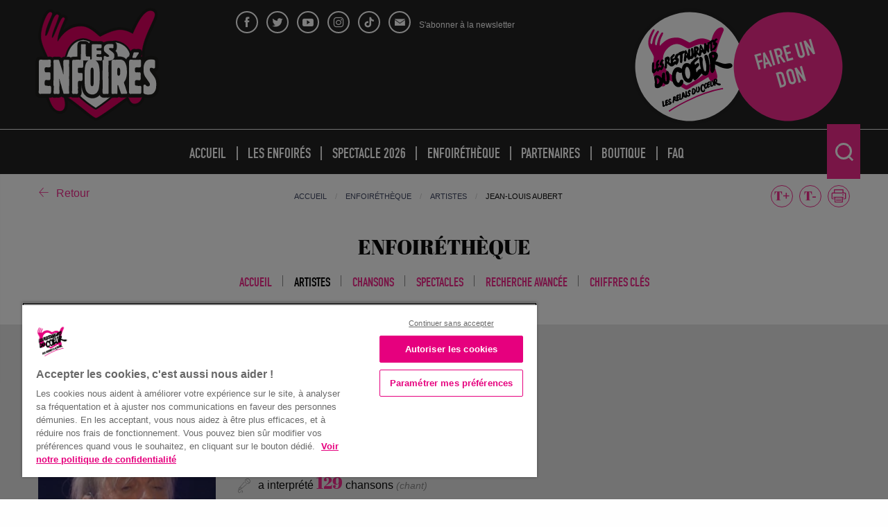

--- FILE ---
content_type: text/html; charset=UTF-8
request_url: https://www.enfoires.fr/enfoiretheque/artistes/jean-louis-aubert/
body_size: 28800
content:

<!doctype html>
<html dir="ltr" lang="fr-FR" prefix="og: https://ogp.me/ns#" class="no-js">
    <head>
        <meta charset="UTF-8">
        <title>Les Enfoirés : Jean-Louis Aubert | Les Enfoirés</title>

        <meta http-equiv="X-UA-Compatible" content="IE=edge,chrome=1">
        <meta name="viewport" content="width=device-width, initial-scale=1.0">

        <link rel="shortcut icon" href="https://www.enfoires.fr/wp-content/themes/enfoires/assets/images/favicons/favicon.ico">
        <link rel="apple-touch-icon" sizes="180x180" href="https://www.enfoires.fr/wp-content/themes/enfoires/assets/images/favicons/apple-touch-icon.png">
        <link rel="icon" type="image/png" sizes="32x32" href="https://www.enfoires.fr/wp-content/themes/enfoires/assets/images/favicons/favicon-32x32.png">
        <link rel="icon" type="image/png" sizes="16x16" href="https://www.enfoires.fr/wp-content/themes/enfoires/assets/images/favicons/favicon-16x16.png">
        <link rel="manifest" href="https://www.enfoires.fr/wp-content/themes/enfoires/assets/images/favicons/manifest.json">
        <link rel="mask-icon" href="https://www.enfoires.fr/wp-content/themes/enfoires/assets/images/favicons/safari-pinned-tab.svg" color="#f12b8e">
        <meta name="msapplication-config" content="https://www.enfoires.fr/wp-content/themes/enfoires/assets/images/favicons/browserconfig.xml">
        <meta name="theme-color" content="#ffffff">

        
		<!-- All in One SEO 4.9.1.1 - aioseo.com -->
	<meta name="robots" content="max-image-preview:large" />
	<link rel="canonical" href="https://www.enfoires.fr/enfoiretheque/artistes/jean-louis-aubert/" />
	<meta name="generator" content="All in One SEO (AIOSEO) 4.9.1.1" />
		<meta property="og:locale" content="fr_FR" />
		<meta property="og:site_name" content="Les Enfoirés" />
		<meta property="og:type" content="article" />
		<meta property="og:title" content="Jean-Louis Aubert | Les Enfoirés" />
		<meta property="og:url" content="https://www.enfoires.fr/enfoiretheque/artistes/jean-louis-aubert/" />
		<meta property="og:image" content="https://www.enfoires.fr/wp-content/uploads/2017/11/facebook-enfoires.jpg" />
		<meta property="og:image:secure_url" content="https://www.enfoires.fr/wp-content/uploads/2017/11/facebook-enfoires.jpg" />
		<meta property="og:image:width" content="1200" />
		<meta property="og:image:height" content="630" />
		<meta property="article:published_time" content="2020-10-29T13:15:37+00:00" />
		<meta property="article:modified_time" content="2025-03-24T14:55:19+00:00" />
		<meta name="twitter:card" content="summary" />
		<meta name="twitter:title" content="Jean-Louis Aubert | Les Enfoirés" />
		<meta name="twitter:image" content="https://www.enfoires.fr/wp-content/uploads/2017/11/facebook-enfoires.jpg" />
		<script type="application/ld+json" class="aioseo-schema">
			{"@context":"https:\/\/schema.org","@graph":[{"@type":"BreadcrumbList","@id":"https:\/\/www.enfoires.fr\/enfoiretheque\/artistes\/jean-louis-aubert\/#breadcrumblist","itemListElement":[{"@type":"ListItem","@id":"https:\/\/www.enfoires.fr#listItem","position":1,"name":"Home","item":"https:\/\/www.enfoires.fr","nextItem":{"@type":"ListItem","@id":"https:\/\/www.enfoires.fr\/enfoiretheque\/artistes\/#listItem","name":"Artistes"}},{"@type":"ListItem","@id":"https:\/\/www.enfoires.fr\/enfoiretheque\/artistes\/#listItem","position":2,"name":"Artistes","item":"https:\/\/www.enfoires.fr\/enfoiretheque\/artistes\/","nextItem":{"@type":"ListItem","@id":"https:\/\/www.enfoires.fr\/ct_eft_job\/chanteur\/#listItem","name":"Chanteur"},"previousItem":{"@type":"ListItem","@id":"https:\/\/www.enfoires.fr#listItem","name":"Home"}},{"@type":"ListItem","@id":"https:\/\/www.enfoires.fr\/ct_eft_job\/chanteur\/#listItem","position":3,"name":"Chanteur","item":"https:\/\/www.enfoires.fr\/ct_eft_job\/chanteur\/","nextItem":{"@type":"ListItem","@id":"https:\/\/www.enfoires.fr\/enfoiretheque\/artistes\/jean-louis-aubert\/#listItem","name":"Jean-Louis Aubert"},"previousItem":{"@type":"ListItem","@id":"https:\/\/www.enfoires.fr\/enfoiretheque\/artistes\/#listItem","name":"Artistes"}},{"@type":"ListItem","@id":"https:\/\/www.enfoires.fr\/enfoiretheque\/artistes\/jean-louis-aubert\/#listItem","position":4,"name":"Jean-Louis Aubert","previousItem":{"@type":"ListItem","@id":"https:\/\/www.enfoires.fr\/ct_eft_job\/chanteur\/#listItem","name":"Chanteur"}}]},{"@type":"Organization","@id":"https:\/\/www.enfoires.fr\/#organization","name":"Les Enfoir\u00e9s","description":"Site officiel","url":"https:\/\/www.enfoires.fr\/"},{"@type":"WebPage","@id":"https:\/\/www.enfoires.fr\/enfoiretheque\/artistes\/jean-louis-aubert\/#webpage","url":"https:\/\/www.enfoires.fr\/enfoiretheque\/artistes\/jean-louis-aubert\/","name":"Jean-Louis Aubert | Les Enfoir\u00e9s","inLanguage":"fr-FR","isPartOf":{"@id":"https:\/\/www.enfoires.fr\/#website"},"breadcrumb":{"@id":"https:\/\/www.enfoires.fr\/enfoiretheque\/artistes\/jean-louis-aubert\/#breadcrumblist"},"image":{"@type":"ImageObject","url":"https:\/\/www.enfoires.fr\/wp-content\/uploads\/2020\/10\/7-3.jpg","@id":"https:\/\/www.enfoires.fr\/enfoiretheque\/artistes\/jean-louis-aubert\/#mainImage","width":375,"height":300},"primaryImageOfPage":{"@id":"https:\/\/www.enfoires.fr\/enfoiretheque\/artistes\/jean-louis-aubert\/#mainImage"},"datePublished":"2020-10-29T14:15:37+01:00","dateModified":"2025-03-24T15:55:19+01:00"},{"@type":"WebSite","@id":"https:\/\/www.enfoires.fr\/#website","url":"https:\/\/www.enfoires.fr\/","name":"Les Enfoir\u00e9s","description":"Site officiel","inLanguage":"fr-FR","publisher":{"@id":"https:\/\/www.enfoires.fr\/#organization"}}]}
		</script>
		<!-- All in One SEO -->

<link rel="alternate" title="oEmbed (JSON)" type="application/json+oembed" href="https://www.enfoires.fr/wp-json/oembed/1.0/embed?url=https%3A%2F%2Fwww.enfoires.fr%2Fenfoiretheque%2Fartistes%2Fjean-louis-aubert%2F&#038;lang=fr" />
<link rel="alternate" title="oEmbed (XML)" type="text/xml+oembed" href="https://www.enfoires.fr/wp-json/oembed/1.0/embed?url=https%3A%2F%2Fwww.enfoires.fr%2Fenfoiretheque%2Fartistes%2Fjean-louis-aubert%2F&#038;format=xml&#038;lang=fr" />
<style id='wp-img-auto-sizes-contain-inline-css' type='text/css'>
img:is([sizes=auto i],[sizes^="auto," i]){contain-intrinsic-size:3000px 1500px}
/*# sourceURL=wp-img-auto-sizes-contain-inline-css */
</style>
<style id='wp-emoji-styles-inline-css' type='text/css'>

	img.wp-smiley, img.emoji {
		display: inline !important;
		border: none !important;
		box-shadow: none !important;
		height: 1em !important;
		width: 1em !important;
		margin: 0 0.07em !important;
		vertical-align: -0.1em !important;
		background: none !important;
		padding: 0 !important;
	}
/*# sourceURL=wp-emoji-styles-inline-css */
</style>
<style id='wp-block-library-inline-css' type='text/css'>
:root{--wp-block-synced-color:#7a00df;--wp-block-synced-color--rgb:122,0,223;--wp-bound-block-color:var(--wp-block-synced-color);--wp-editor-canvas-background:#ddd;--wp-admin-theme-color:#007cba;--wp-admin-theme-color--rgb:0,124,186;--wp-admin-theme-color-darker-10:#006ba1;--wp-admin-theme-color-darker-10--rgb:0,107,160.5;--wp-admin-theme-color-darker-20:#005a87;--wp-admin-theme-color-darker-20--rgb:0,90,135;--wp-admin-border-width-focus:2px}@media (min-resolution:192dpi){:root{--wp-admin-border-width-focus:1.5px}}.wp-element-button{cursor:pointer}:root .has-very-light-gray-background-color{background-color:#eee}:root .has-very-dark-gray-background-color{background-color:#313131}:root .has-very-light-gray-color{color:#eee}:root .has-very-dark-gray-color{color:#313131}:root .has-vivid-green-cyan-to-vivid-cyan-blue-gradient-background{background:linear-gradient(135deg,#00d084,#0693e3)}:root .has-purple-crush-gradient-background{background:linear-gradient(135deg,#34e2e4,#4721fb 50%,#ab1dfe)}:root .has-hazy-dawn-gradient-background{background:linear-gradient(135deg,#faaca8,#dad0ec)}:root .has-subdued-olive-gradient-background{background:linear-gradient(135deg,#fafae1,#67a671)}:root .has-atomic-cream-gradient-background{background:linear-gradient(135deg,#fdd79a,#004a59)}:root .has-nightshade-gradient-background{background:linear-gradient(135deg,#330968,#31cdcf)}:root .has-midnight-gradient-background{background:linear-gradient(135deg,#020381,#2874fc)}:root{--wp--preset--font-size--normal:16px;--wp--preset--font-size--huge:42px}.has-regular-font-size{font-size:1em}.has-larger-font-size{font-size:2.625em}.has-normal-font-size{font-size:var(--wp--preset--font-size--normal)}.has-huge-font-size{font-size:var(--wp--preset--font-size--huge)}.has-text-align-center{text-align:center}.has-text-align-left{text-align:left}.has-text-align-right{text-align:right}.has-fit-text{white-space:nowrap!important}#end-resizable-editor-section{display:none}.aligncenter{clear:both}.items-justified-left{justify-content:flex-start}.items-justified-center{justify-content:center}.items-justified-right{justify-content:flex-end}.items-justified-space-between{justify-content:space-between}.screen-reader-text{border:0;clip-path:inset(50%);height:1px;margin:-1px;overflow:hidden;padding:0;position:absolute;width:1px;word-wrap:normal!important}.screen-reader-text:focus{background-color:#ddd;clip-path:none;color:#444;display:block;font-size:1em;height:auto;left:5px;line-height:normal;padding:15px 23px 14px;text-decoration:none;top:5px;width:auto;z-index:100000}html :where(.has-border-color){border-style:solid}html :where([style*=border-top-color]){border-top-style:solid}html :where([style*=border-right-color]){border-right-style:solid}html :where([style*=border-bottom-color]){border-bottom-style:solid}html :where([style*=border-left-color]){border-left-style:solid}html :where([style*=border-width]){border-style:solid}html :where([style*=border-top-width]){border-top-style:solid}html :where([style*=border-right-width]){border-right-style:solid}html :where([style*=border-bottom-width]){border-bottom-style:solid}html :where([style*=border-left-width]){border-left-style:solid}html :where(img[class*=wp-image-]){height:auto;max-width:100%}:where(figure){margin:0 0 1em}html :where(.is-position-sticky){--wp-admin--admin-bar--position-offset:var(--wp-admin--admin-bar--height,0px)}@media screen and (max-width:600px){html :where(.is-position-sticky){--wp-admin--admin-bar--position-offset:0px}}

/*# sourceURL=wp-block-library-inline-css */
</style><style id='global-styles-inline-css' type='text/css'>
:root{--wp--preset--aspect-ratio--square: 1;--wp--preset--aspect-ratio--4-3: 4/3;--wp--preset--aspect-ratio--3-4: 3/4;--wp--preset--aspect-ratio--3-2: 3/2;--wp--preset--aspect-ratio--2-3: 2/3;--wp--preset--aspect-ratio--16-9: 16/9;--wp--preset--aspect-ratio--9-16: 9/16;--wp--preset--color--black: #000000;--wp--preset--color--cyan-bluish-gray: #abb8c3;--wp--preset--color--white: #ffffff;--wp--preset--color--pale-pink: #f78da7;--wp--preset--color--vivid-red: #cf2e2e;--wp--preset--color--luminous-vivid-orange: #ff6900;--wp--preset--color--luminous-vivid-amber: #fcb900;--wp--preset--color--light-green-cyan: #7bdcb5;--wp--preset--color--vivid-green-cyan: #00d084;--wp--preset--color--pale-cyan-blue: #8ed1fc;--wp--preset--color--vivid-cyan-blue: #0693e3;--wp--preset--color--vivid-purple: #9b51e0;--wp--preset--gradient--vivid-cyan-blue-to-vivid-purple: linear-gradient(135deg,rgb(6,147,227) 0%,rgb(155,81,224) 100%);--wp--preset--gradient--light-green-cyan-to-vivid-green-cyan: linear-gradient(135deg,rgb(122,220,180) 0%,rgb(0,208,130) 100%);--wp--preset--gradient--luminous-vivid-amber-to-luminous-vivid-orange: linear-gradient(135deg,rgb(252,185,0) 0%,rgb(255,105,0) 100%);--wp--preset--gradient--luminous-vivid-orange-to-vivid-red: linear-gradient(135deg,rgb(255,105,0) 0%,rgb(207,46,46) 100%);--wp--preset--gradient--very-light-gray-to-cyan-bluish-gray: linear-gradient(135deg,rgb(238,238,238) 0%,rgb(169,184,195) 100%);--wp--preset--gradient--cool-to-warm-spectrum: linear-gradient(135deg,rgb(74,234,220) 0%,rgb(151,120,209) 20%,rgb(207,42,186) 40%,rgb(238,44,130) 60%,rgb(251,105,98) 80%,rgb(254,248,76) 100%);--wp--preset--gradient--blush-light-purple: linear-gradient(135deg,rgb(255,206,236) 0%,rgb(152,150,240) 100%);--wp--preset--gradient--blush-bordeaux: linear-gradient(135deg,rgb(254,205,165) 0%,rgb(254,45,45) 50%,rgb(107,0,62) 100%);--wp--preset--gradient--luminous-dusk: linear-gradient(135deg,rgb(255,203,112) 0%,rgb(199,81,192) 50%,rgb(65,88,208) 100%);--wp--preset--gradient--pale-ocean: linear-gradient(135deg,rgb(255,245,203) 0%,rgb(182,227,212) 50%,rgb(51,167,181) 100%);--wp--preset--gradient--electric-grass: linear-gradient(135deg,rgb(202,248,128) 0%,rgb(113,206,126) 100%);--wp--preset--gradient--midnight: linear-gradient(135deg,rgb(2,3,129) 0%,rgb(40,116,252) 100%);--wp--preset--font-size--small: 13px;--wp--preset--font-size--medium: 20px;--wp--preset--font-size--large: 36px;--wp--preset--font-size--x-large: 42px;--wp--preset--spacing--20: 0.44rem;--wp--preset--spacing--30: 0.67rem;--wp--preset--spacing--40: 1rem;--wp--preset--spacing--50: 1.5rem;--wp--preset--spacing--60: 2.25rem;--wp--preset--spacing--70: 3.38rem;--wp--preset--spacing--80: 5.06rem;--wp--preset--shadow--natural: 6px 6px 9px rgba(0, 0, 0, 0.2);--wp--preset--shadow--deep: 12px 12px 50px rgba(0, 0, 0, 0.4);--wp--preset--shadow--sharp: 6px 6px 0px rgba(0, 0, 0, 0.2);--wp--preset--shadow--outlined: 6px 6px 0px -3px rgb(255, 255, 255), 6px 6px rgb(0, 0, 0);--wp--preset--shadow--crisp: 6px 6px 0px rgb(0, 0, 0);}:where(.is-layout-flex){gap: 0.5em;}:where(.is-layout-grid){gap: 0.5em;}body .is-layout-flex{display: flex;}.is-layout-flex{flex-wrap: wrap;align-items: center;}.is-layout-flex > :is(*, div){margin: 0;}body .is-layout-grid{display: grid;}.is-layout-grid > :is(*, div){margin: 0;}:where(.wp-block-columns.is-layout-flex){gap: 2em;}:where(.wp-block-columns.is-layout-grid){gap: 2em;}:where(.wp-block-post-template.is-layout-flex){gap: 1.25em;}:where(.wp-block-post-template.is-layout-grid){gap: 1.25em;}.has-black-color{color: var(--wp--preset--color--black) !important;}.has-cyan-bluish-gray-color{color: var(--wp--preset--color--cyan-bluish-gray) !important;}.has-white-color{color: var(--wp--preset--color--white) !important;}.has-pale-pink-color{color: var(--wp--preset--color--pale-pink) !important;}.has-vivid-red-color{color: var(--wp--preset--color--vivid-red) !important;}.has-luminous-vivid-orange-color{color: var(--wp--preset--color--luminous-vivid-orange) !important;}.has-luminous-vivid-amber-color{color: var(--wp--preset--color--luminous-vivid-amber) !important;}.has-light-green-cyan-color{color: var(--wp--preset--color--light-green-cyan) !important;}.has-vivid-green-cyan-color{color: var(--wp--preset--color--vivid-green-cyan) !important;}.has-pale-cyan-blue-color{color: var(--wp--preset--color--pale-cyan-blue) !important;}.has-vivid-cyan-blue-color{color: var(--wp--preset--color--vivid-cyan-blue) !important;}.has-vivid-purple-color{color: var(--wp--preset--color--vivid-purple) !important;}.has-black-background-color{background-color: var(--wp--preset--color--black) !important;}.has-cyan-bluish-gray-background-color{background-color: var(--wp--preset--color--cyan-bluish-gray) !important;}.has-white-background-color{background-color: var(--wp--preset--color--white) !important;}.has-pale-pink-background-color{background-color: var(--wp--preset--color--pale-pink) !important;}.has-vivid-red-background-color{background-color: var(--wp--preset--color--vivid-red) !important;}.has-luminous-vivid-orange-background-color{background-color: var(--wp--preset--color--luminous-vivid-orange) !important;}.has-luminous-vivid-amber-background-color{background-color: var(--wp--preset--color--luminous-vivid-amber) !important;}.has-light-green-cyan-background-color{background-color: var(--wp--preset--color--light-green-cyan) !important;}.has-vivid-green-cyan-background-color{background-color: var(--wp--preset--color--vivid-green-cyan) !important;}.has-pale-cyan-blue-background-color{background-color: var(--wp--preset--color--pale-cyan-blue) !important;}.has-vivid-cyan-blue-background-color{background-color: var(--wp--preset--color--vivid-cyan-blue) !important;}.has-vivid-purple-background-color{background-color: var(--wp--preset--color--vivid-purple) !important;}.has-black-border-color{border-color: var(--wp--preset--color--black) !important;}.has-cyan-bluish-gray-border-color{border-color: var(--wp--preset--color--cyan-bluish-gray) !important;}.has-white-border-color{border-color: var(--wp--preset--color--white) !important;}.has-pale-pink-border-color{border-color: var(--wp--preset--color--pale-pink) !important;}.has-vivid-red-border-color{border-color: var(--wp--preset--color--vivid-red) !important;}.has-luminous-vivid-orange-border-color{border-color: var(--wp--preset--color--luminous-vivid-orange) !important;}.has-luminous-vivid-amber-border-color{border-color: var(--wp--preset--color--luminous-vivid-amber) !important;}.has-light-green-cyan-border-color{border-color: var(--wp--preset--color--light-green-cyan) !important;}.has-vivid-green-cyan-border-color{border-color: var(--wp--preset--color--vivid-green-cyan) !important;}.has-pale-cyan-blue-border-color{border-color: var(--wp--preset--color--pale-cyan-blue) !important;}.has-vivid-cyan-blue-border-color{border-color: var(--wp--preset--color--vivid-cyan-blue) !important;}.has-vivid-purple-border-color{border-color: var(--wp--preset--color--vivid-purple) !important;}.has-vivid-cyan-blue-to-vivid-purple-gradient-background{background: var(--wp--preset--gradient--vivid-cyan-blue-to-vivid-purple) !important;}.has-light-green-cyan-to-vivid-green-cyan-gradient-background{background: var(--wp--preset--gradient--light-green-cyan-to-vivid-green-cyan) !important;}.has-luminous-vivid-amber-to-luminous-vivid-orange-gradient-background{background: var(--wp--preset--gradient--luminous-vivid-amber-to-luminous-vivid-orange) !important;}.has-luminous-vivid-orange-to-vivid-red-gradient-background{background: var(--wp--preset--gradient--luminous-vivid-orange-to-vivid-red) !important;}.has-very-light-gray-to-cyan-bluish-gray-gradient-background{background: var(--wp--preset--gradient--very-light-gray-to-cyan-bluish-gray) !important;}.has-cool-to-warm-spectrum-gradient-background{background: var(--wp--preset--gradient--cool-to-warm-spectrum) !important;}.has-blush-light-purple-gradient-background{background: var(--wp--preset--gradient--blush-light-purple) !important;}.has-blush-bordeaux-gradient-background{background: var(--wp--preset--gradient--blush-bordeaux) !important;}.has-luminous-dusk-gradient-background{background: var(--wp--preset--gradient--luminous-dusk) !important;}.has-pale-ocean-gradient-background{background: var(--wp--preset--gradient--pale-ocean) !important;}.has-electric-grass-gradient-background{background: var(--wp--preset--gradient--electric-grass) !important;}.has-midnight-gradient-background{background: var(--wp--preset--gradient--midnight) !important;}.has-small-font-size{font-size: var(--wp--preset--font-size--small) !important;}.has-medium-font-size{font-size: var(--wp--preset--font-size--medium) !important;}.has-large-font-size{font-size: var(--wp--preset--font-size--large) !important;}.has-x-large-font-size{font-size: var(--wp--preset--font-size--x-large) !important;}
/*# sourceURL=global-styles-inline-css */
</style>

<style id='classic-theme-styles-inline-css' type='text/css'>
/*! This file is auto-generated */
.wp-block-button__link{color:#fff;background-color:#32373c;border-radius:9999px;box-shadow:none;text-decoration:none;padding:calc(.667em + 2px) calc(1.333em + 2px);font-size:1.125em}.wp-block-file__button{background:#32373c;color:#fff;text-decoration:none}
/*# sourceURL=/wp-includes/css/classic-themes.min.css */
</style>
<link rel='stylesheet' id='foobox-free-min-css' href='https://www.enfoires.fr/wp-content/plugins/foobox-image-lightbox/free/css/foobox.free.min.css?ver=2.7.35' media='all' />
<link rel='stylesheet' id='widgetopts-styles-css' href='https://www.enfoires.fr/wp-content/plugins/widget-options/assets/css/widget-options.css?ver=4.1.3' media='all' />
<link rel='stylesheet' id='main-style-css' href='https://www.enfoires.fr/wp-content/themes/enfoires/style.css?ver=1.0' media='all' />
<script type="text/javascript" src="https://www.enfoires.fr/wp-content/themes/enfoires/assets/includes/lib/modernizr-2.7.1.min.js?ver=2.7.1" id="modernizr-js"></script>
<script type="text/javascript" src="https://www.enfoires.fr/wp-includes/js/jquery/jquery.min.js?ver=3.7.1" id="jquery-core-js"></script>
<script type="text/javascript" src="https://www.enfoires.fr/wp-includes/js/jquery/jquery-migrate.min.js?ver=3.4.1" id="jquery-migrate-js"></script>
<script type="text/javascript" id="foobox-free-min-js-before">
/* <![CDATA[ */
/* Run FooBox FREE (v2.7.35) */
var FOOBOX = window.FOOBOX = {
	ready: true,
	disableOthers: false,
	o: {wordpress: { enabled: true }, countMessage:'%index / %total', captions: { onlyShowOnHover: true, dataTitle: ["captionTitle","title"], dataDesc: ["captionDesc","description"] }, rel: '', excludes:'.fbx-link,.nofoobox,.nolightbox,a[href*="pinterest.com/pin/create/button/"]', affiliate : { enabled: false }, error: "Could not load the item"},
	selectors: [
		".gallery", ".wp-block-gallery", ".wp-caption", ".wp-block-image", "a:has(img[class*=wp-image-])", ".foobox"
	],
	pre: function( $ ){
		// Custom JavaScript (Pre)
		
	},
	post: function( $ ){
		// Custom JavaScript (Post)
		
		// Custom Captions Code
		
	},
	custom: function( $ ){
		// Custom Extra JS
		
	}
};
//# sourceURL=foobox-free-min-js-before
/* ]]> */
</script>
<script type="text/javascript" src="https://www.enfoires.fr/wp-content/plugins/foobox-image-lightbox/free/js/foobox.free.min.js?ver=2.7.35" id="foobox-free-min-js"></script>
<script>document.documentElement.className += " js";</script>
<!--[if lt IE 9]><script src="http://html5shim.googlecode.com/svn/trunk/html5.js"></script><![endif]--><!-- Début de la mention OneTrust de consentement aux cookies pour le domaine enfoires.fr -->
		<script src='https://cdn.cookielaw.org/scripttemplates/otSDKStub.js' type='text/javascript' charset='UTF-8' data-domain-script='0192d7a9-6a15-722f-86bd-605f976068f4'></script>
		<script type='text/javascript'>
				function OptanonWrapper() { }
		</script>
		<!-- Fin de la mention OneTrust de consentement aux cookies pour le domaine enfoires.fr -->

		<!-- Google Tag Manager -->
		<script>(function(w,d,s,l,i){w[l]=w[l]||[];w[l].push({'gtm.start':
		new Date().getTime(),event:'gtm.js'});var f=d.getElementsByTagName(s)[0],
		j=d.createElement(s),dl=l!='dataLayer'?'&l='+l:'';j.async=true;j.src=
		'https://www.googletagmanager.com/gtm.js?id='+i+dl;f.parentNode.insertBefore(j,f);
		})(window,document,'script','dataLayer','GTM-K2HGR8F6');</script>
		<!-- End Google Tag Manager -->
    </head>
    <body class="wp-singular cpt_eft_artist-template-default single single-cpt_eft_artist postid-11439 wp-theme-enfoires">

        
        <div class="wrapper" id="top">
            <header class="header js-header" role="banner">
                <!-- Header -->
                <div class="header--inner">
                    <div class="row large-collapse align-middle">
                        <div class="columns expand small-9 medium-4 large-3 header--left">
                            <div class="logo">
                                                                    <a href="https://www.enfoires.fr">
                                        <img src="https://www.enfoires.fr/wp-content/themes/enfoires/assets/images/logos/logo.svg" alt="Logo" class="logo-img">
                                    </a>
                                
                                                                    <p class="hide">Les Enfoirés : Site officiel</p>
                                                            </div>
                        </div>
                        <div class="columns small-2 medium-8 large-9 header--right">
                            <div class="row large-collapse no-margin">
                                <div class="columns small-12 medium-12 large-7 hide-for-print header--inner-share">

                                    
                                    <div class="header-top--sociaux">
                                                                                    <a class="header-top--sociaux-link header-top--sociaux-facebook" href="https://www.facebook.com/LesEnfoires/" target="_blank" title="Facebook (nouvelle fenêtre)">
                                                <span class="icon-facebook"></span>
                                            </a>
                                                                                                                            <a class="header-top--sociaux-link header-top--sociaux-twitter" href="https://twitter.com/enfoires?lang=fr" target="_blank" title="Twitter (nouvelle fenêtre)">
                                                <span class="icon-twitter"></span>
                                            </a>
                                                                                                                            <a class="header-top--sociaux-link header-top--sociaux-youtube" href="https://www.youtube.com/user/LesEnfoiresVEVO" target="_blank" title="Youtube (nouvelle fenêtre)">
                                                <span class="icon-youtube"></span>
                                            </a>
                                                                                                                            <a class="header-top--sociaux-link header-top--sociaux-instagram" href="https://www.instagram.com/enfoiresofficiel/" target="_blank" title="Instagram (nouvelle fenêtre)">
                                                <span class="icon-instagram"></span>
                                            </a>
                                                                                                                            <a class="header-top--sociaux-link header-top--sociaux-tiktok" href="https://www.tiktok.com/@lesenfoires" target="_blank" title="Tiktok (nouvelle fenêtre)">
                                                <span class="icon-tiktok"></span>
                                            </a>
                                                                            </div>

                                    
                                    <div class="header-top--newsletter">
                                        <a class="header-top--newsletter-link d-block" data-open="modal-newsletter">
                                            <span class="icon-newsletter"></span>
                                            <span class="header-top--newsletter-title">S'abonner à la newsletter</span>
                                        </a>
                                    </div>

                                    <div class="reveal small modal-newsletter" id="modal-newsletter" data-reveal>
                                        <div class="reveal-content">
                                            
                                            <iframe width="100%" src="https://033fe2c6.sibforms.com/serve/[base64]" frameborder="0" scrolling="auto" allowfullscreen style="display: block;margin-left: auto;margin-right: auto;max-width: 100%;"></iframe>                                        </div>

                                        <button class="close-button" data-close aria-label="Close modal" type="button">
                                            <span aria-hidden="true">&times;</span>
                                        </button>
                                    </div>

                                                                    </div>

                                <div class="columns small-12 large-5 hide-for-print header--right--link">

                                    
                                    <div class="shortcut-button">
                                        <div class="shortcut-button--bloc text-right">
                                                                                            <div class="shortcut-button--circle shortcut-button--circle-restos text-center">
                                                    <a class="shortcut-button--circle-link" href="https://www.restosducoeur.org/" target="_blank">
                                                        <img src="https://www.enfoires.fr/wp-content/themes/enfoires/assets/images/logos/logo-restos.svg"/>
                                                    </a>
                                                </div>
                                                                                                                                        <div class="shortcut-button--circle text-center">
                                                    <a class="shortcut-button--circle-link text-family-din text-uppercase" href="https://dons.restosducoeur.org/?reserved_campaign_code=B3303" target="_blank">Faire un don</a>
                                                </div>
                                                                                    </div>
                                    </div>

                                </div>
                            </div>
                        </div>
                    </div>
                </div>

                <!-- Navigation principale -->
                <div class="nav-group js-navbar hide-for-print">
                    <div class="row nav-group--inner">
                        <nav class="nav column" role="navigation">
                            <button class="menu-button js-open-menu hide-for-large"><span class="icon-menu"></span> Menu</button>
                            <ul class="menu js-menu header-menu"><li id="menu-item-146" class="menu-item menu-item-type-post_type menu-item-object-page menu-item-home"><a href="https://www.enfoires.fr/" class="menu-item--link">Accueil</a></li>
<li id="menu-item-3701" class="menu-item menu-item-type-custom menu-item-object-custom menu-item-has-children"><a class="menu-item--link">Les Enfoirés</a>
<ul class="sub-menu">
	<li id="menu-item-144" class="menu-item menu-item-type-post_type menu-item-object-page"><a href="https://www.enfoires.fr/presentation/" class="menu-item--link">Présentation</a></li>
	<li id="menu-item-149" class="menu-item menu-item-type-post_type_archive menu-item-object-cpt_date_cle"><a href="https://www.enfoires.fr/dates-cles/" class="menu-item--link">Dates clés</a></li>
	<li id="menu-item-153" class="menu-item menu-item-type-post_type_archive menu-item-object-cpt_photos"><a href="https://www.enfoires.fr/photos/" class="menu-item--link">Galerie Photos</a></li>
	<li id="menu-item-142" class="menu-item menu-item-type-post_type menu-item-object-page"><a href="https://www.enfoires.fr/videos/" class="menu-item--link">Vidéos</a></li>
	<li id="menu-item-141" class="menu-item menu-item-type-post_type menu-item-object-page"><a href="https://www.enfoires.fr/comptes-et-budget/" class="menu-item--link">Comptes et budget</a></li>
	<li id="menu-item-145" class="menu-item menu-item-type-post_type menu-item-object-page current_page_parent"><a href="https://www.enfoires.fr/actus/" class="menu-item--link">Nos actualités</a></li>
	<li id="menu-item-150" class="menu-item menu-item-type-post_type_archive menu-item-object-cpt_agenda"><a href="https://www.enfoires.fr/agenda/" class="menu-item--link">Agenda</a></li>
</ul>
</li>
<li id="menu-item-140" class="menu-spectacle menu-item menu-item-type-post_type menu-item-object-page menu-item-has-children"><a href="https://www.enfoires.fr/spectacle/" class="menu-item--link">Spectacle 2026</a><ul class="sub-menu"><li id="menu-item-344" class="menu-spectacle menu-item menu-item-type-post_type menu-item-object-page"><a title="7 Concerts" href="https://www.enfoires.fr/spectacle/#bloc-344" class="menu-item--link">7 Concerts</a></li><li id="menu-item-5081" class="menu-spectacle menu-item menu-item-type-post_type menu-item-object-page"><a title="Les artistes" href="https://www.enfoires.fr/spectacle/#bloc-5081" class="menu-item--link">Les artistes</a></li><li id="menu-item-19204" class="menu-spectacle menu-item menu-item-type-post_type menu-item-object-page"><a title="La boutique en ligne" href="https://www.enfoires.fr/spectacle/#bloc-19204" class="menu-item--link">La boutique en ligne</a></li><li id="menu-item-20523" class="menu-spectacle menu-item menu-item-type-post_type menu-item-object-page"><a title="CD / DVD 2026" href="https://www.enfoires.fr/spectacle/#bloc-20523" class="menu-item--link">CD / DVD 2026</a></li><li id="menu-item-362" class="menu-spectacle menu-item menu-item-type-post_type menu-item-object-page"><a title="Accor Arena" href="https://www.enfoires.fr/spectacle/#bloc-362" class="menu-item--link">Accor Arena</a></li></ul></li>
<li id="menu-item-19543" class="menu-item menu-item-type-post_type menu-item-object-page"><a href="https://www.enfoires.fr/enfoiretheque/" class="menu-item--link">Enfoiréthèque</a></li>
<li id="menu-item-148" class="menu-item menu-item-type-custom menu-item-object-custom menu-item-has-children"><a class="menu-item--link">Partenaires</a>
<ul class="sub-menu">
	<li id="menu-item-139" class="menu-item menu-item-type-post_type menu-item-object-page"><a href="https://www.enfoires.fr/devenir-partenaire/" class="menu-item--link">Devenir partenaire</a></li>
	<li id="menu-item-151" class="menu-item menu-item-type-post_type_archive menu-item-object-cpt_partenaires"><a href="https://www.enfoires.fr/nos-partenaires/" class="menu-item--link">Nos partenaires</a></li>
</ul>
</li>
<li id="menu-item-154" class="menu-item menu-item-type-post_type_archive menu-item-object-cpt_boutique"><a href="https://www.enfoires.fr/boutique/" class="menu-item--link">Boutique</a></li>
<li id="menu-item-152" class="menu-item menu-item-type-post_type_archive menu-item-object-cpt_faq"><a href="https://www.enfoires.fr/questions-reponses/" class="menu-item--link">FAQ</a></li>
</ul>
                            <div class="header-search">
                                <span class="header-search--icon js-open-search">
                                    <span class="circle">
                                        <span class="span"></span>
                                        <span class="span"></span>
                                        <span class="span"></span>
                                    </span>
                                    <span class="cross">
                                        <span class="span"></span>
                                        <span class="span"></span>
                                    </span>
                                </span>
                                <form class="header-search--form" method="get" action="https://www.enfoires.fr" role="search">
    <div class="input-group">

        <input class="search-input input-group-field" type="search" name="s" placeholder="Rechercher par mots clés">

        <div class="input-group-button">
            <button class="search-submit" type="submit" role="button">Ok</button>
        </div>
    </div>
</form>
                            </div>
                        </nav>

                    </div>
                </div>
            </header>

                                                                                <div class="row tools--container">
                    <div class="column medium-shrink hide-for-print">
                                                    <a class="link-icon-hover-left" href="https://www.enfoires.fr/enfoiretheque/interpretations/maintenant/">
                                <span class="icon-back icon-left"></span>Retour
                            </a>
                                            </div>
                    <div class="column small-12 medium-expand">
                        <ul id="breadcrumbs" class="breadcrumbs"><li class="item-home"><a class="bread-link bread-home" href="https://www.enfoires.fr" title="Accueil">Accueil</a></li><li class="item-home"><a class="bread-link bread-home" href="https://www.enfoires.fr/enfoiretheque/" title="Enfoiréthèque">Enfoiréthèque</a></li><li class="item-cat item-custom-post-type-cpt_eft_artist"><a class="bread-cat bread-custom-post-type-cpt_eft_artist" href="https://www.enfoires.fr/enfoiretheque/artistes/" title="Artistes">Artistes</a></li><li class="item-current item-11439"><span class="bread-current bread-11439" title="Jean-Louis Aubert">Jean-Louis Aubert</span></li></ul>                    </div>
                    <div class="column shrink tools hide-for-print hide-for-small-only">
                        <button type="button" class="js-zoom-plus tools--button icon-tplus"></button>
                        <button type="button" class="js-zoom-moins tools--button icon-tmoins"></button>
                        <button type="button" class="js-print-page tools--button icon-print"></button>
                    </div>
                </div>
            
<section class="main" role="main">

    
        
        <article id="artist-11439" class="enfoiretheque-single">

            <div class="row">
                <header class="post-head column small-12">

                    <h1 class="page-title">Enfoiréthèque</h1>

                    <ul class="enfoiretheque-menu">
    <li class="enfoiretheque-menu-item">
        <a class="enfoiretheque-menu-link" href="https://www.enfoires.fr/enfoiretheque/">Accueil</a>
    </li>
    <li class="enfoiretheque-menu-item is-active">
        <a class="enfoiretheque-menu-link" href="https://www.enfoires.fr/enfoiretheque/artistes/">Artistes</a>
    </li>
    <li class="enfoiretheque-menu-item">
        <a class="enfoiretheque-menu-link" href="https://www.enfoires.fr/enfoiretheque/interpretations/">Chansons</a>
    </li>
    <li class="enfoiretheque-menu-item">
        <a class="enfoiretheque-menu-link" href="https://www.enfoires.fr/enfoiretheque/spectacles/">Spectacles</a>
    </li>
    <li class="enfoiretheque-menu-item">
        <a class="enfoiretheque-menu-link" href="https://www.enfoires.fr/enfoiretheque-recherche/">Recherche avancée</a>
    </li>
    <li class="enfoiretheque-menu-item">
        <a class="enfoiretheque-menu-link" href="https://www.enfoires.fr/enfoiretheque-statistiques/">Chiffres clés</a>
    </li>
</ul>

                    <div class="share-button hide-for-print">
			<div class="share-button--button">
					<a class="share-button--icon share-button--facebook" target="_blank" title="Partager sur Facebook" href="https://www.facebook.com/sharer.php?u=http://www.enfoires.fr/enfoiretheque/artistes/jean-louis-aubert/" rel="nofollow" onclick="javascript:window.open(this.href, '', 'menubar=no,toolbar=no,resizable=yes,scrollbars=yes,height=500,width=700');return false; ga('send', 'event', 'Partage', 'facebook', 'Jean-Louis Aubert');">
							<span class="icon-facebook"></span>
					</a>
					<a class="share-button--icon share-button--twitter" target="_blank" title="Partager sur Twitter" href="https://twitter.com/share?url=http://www.enfoires.fr/enfoiretheque/artistes/jean-louis-aubert/&amp;text=Jean-Louis Aubert" rel="nofollow" onclick="javascript:window.open(this.href, '', 'menubar=no,toolbar=no,resizable=yes,scrollbars=yes,height=500,width=700');return false; ga('send', 'event', 'Partage', 'twitter', 'Jean-Louis Aubert');">
							<span class="icon-twitter"></span>
					</a>
			</div>
	</div>
                </header>
            </div>

            <div class="page-content">

                <div class="enfoiretheque-single-header">
                    <div class="row align-middle">
                        <div class="column small-12">
                            <a class="link-icon-hover-left" href="https://www.enfoires.fr/enfoiretheque/artistes/">
                                <span class="icon-back icon-left"></span>Retour à la liste des artistes
                            </a>
                            <h2>Jean-Louis Aubert</h2>
                            <p class="enfoiretheque-single-job">
                                Chanteur                            </p>
                        </div>

                                                    <div class="column small-12 medium-shrink">
                                <img width="375" height="300" src="https://www.enfoires.fr/wp-content/uploads/2020/10/7-3.jpg" class="attachment-post-thumbnail size-post-thumbnail wp-post-image" alt="" decoding="async" fetchpriority="high" srcset="https://www.enfoires.fr/wp-content/uploads/2020/10/7-3.jpg 375w, https://www.enfoires.fr/wp-content/uploads/2020/10/7-3-300x240.jpg 300w" sizes="(max-width: 375px) 100vw, 375px" />                            </div>
                        
                        <p class="column small-12 medium-expand enfoiretheque-single-infos">
                                                        
                                                            <span class="icon-eft-calendar"></span>
                                                                    a participé
                                                                <span class="enfoiretheque-number">23</span> fois aux Enfoirés<br>
                            
                            
                                                            <span class="icon-eft-studio"></span>
                                                                    a enregistré
                                                                <span class="enfoiretheque-number">3</span> chansons <span class="enfoiretheque-complementary">(en studio)</span><br>
                            
                                                            <span class="icon-eft-song"></span>
                                                                    a interprété
                                                                <span class="enfoiretheque-number">129</span> chansons <span class="enfoiretheque-complementary">(chant)</span><br>
                            
                                                            <span class="icon-eft-interlude"></span>
                                                                    a participé à
                                                                <span class="enfoiretheque-number">1</span> sketch <span class="enfoiretheque-complementary">(sketch, divers)</span><br>
                            
                                                            <span class="icon-eft-music"></span>
                                                                    a joué
                                                                <span class="enfoiretheque-number">28</span> chansons <span class="enfoiretheque-complementary">(musique)</span><br>
                            
                            
                                                            <span class="icon-eft-figurant"></span>
                                                                    a accompagné
                                                                <span class="enfoiretheque-number">184</span> chansons <span class="enfoiretheque-complementary">(chœurs, figuration)</span>
                            
                                                    </p>
                    </div>
                </div>

                <div class="enfoiretheque-single-shows">
                    <div class="row">
                        <div class="column small-12">

                                                            <h3 class="enfoiretheque-tabs-content-title no-border">
                                                                            Participations aux spectacles suivants
                                                                    </h3>

                                <ul class="accordion enfoiretheque-accordion" data-accordion data-multi-expand="true" data-allow-all-closed="true" data-deep-link="true">
                                                                                <li class="accordion-item" data-accordion-item>
                                                <a href="#show-20246" class="accordion-title">
                                                    <img width="300" height="300" src="https://www.enfoires.fr/wp-content/uploads/2025/03/166r.jpg" class="enfoiretheque-accordion-image wp-post-image" alt="" decoding="async" fetchpriority="high" srcset="https://www.enfoires.fr/wp-content/uploads/2025/03/166r.jpg 300w, https://www.enfoires.fr/wp-content/uploads/2025/03/166r-150x150.jpg 150w" sizes="(max-width: 300px) 100vw, 300px" />                                                    <span class="enfoiretheque-accordion-text">
                                                        <span class="text-family-din text-uppercase text-size-xstrong">Au pays des Enfoirés</span><br>
                                                        <span class="text-size-body text-color-dark-gray">2025</span>
                                                    </span>
                                                </a>
                                                <div class="accordion-content" data-tab-content id="show-20246">

                                                    <a href="https://www.enfoires.fr/enfoiretheque/spectacles/au-pays-des-enfoires/" title="Au pays des Enfoirés" class="float-right button-more enfoiretheque-more">Accéder à la fiche de ce spectacle</a>

                                                                                                                <p class="enfoiretheque-list-title">
                                                                <span class="icon-eft-song"></span>Chansons interprétées <span class="enfoiretheque-complementary">(chant)</span>                                                            </p>

                                                            <ul class="enfoiretheque-list">
                                                                
                                                                    <li>
                                                                        <a href="https://www.enfoires.fr/enfoiretheque/interpretations/loventendresse/#show-20246" title="Love&rsquo;n&rsquo;tendresse">Love&rsquo;n&rsquo;tendresse</a>
                                                                        <span class="enfoiretheque-complementary">(avec 15 Enfoirés)</span>
                                                                                                                                                                                                                    </li>
                                                                
                                                                    <li>
                                                                        <a href="https://www.enfoires.fr/enfoiretheque/interpretations/nous-voyageons-de-ville-en-ville/#show-20246" title="Nous voyageons de ville en ville">Nous voyageons de ville en ville</a>
                                                                        <span class="enfoiretheque-complementary">(avec 26 Enfoirés)</span>
                                                                                                                                                                                                                    </li>
                                                                
                                                                    <li>
                                                                        <a href="https://www.enfoires.fr/enfoiretheque/interpretations/pas-toi/#show-20246" title="Pas toi">Pas toi</a>
                                                                        <span class="enfoiretheque-complementary">(avec 5 Enfoirés)</span>
                                                                                                                                                                                                                    </li>
                                                                
                                                                    <li>
                                                                        <a href="https://www.enfoires.fr/enfoiretheque/interpretations/les-murs-porteurs/#show-20246" title="Les murs porteurs">Les murs porteurs</a>
                                                                        <span class="enfoiretheque-complementary">(avec 4 Enfoirés)</span>
                                                                                                                                                                                                                    </li>
                                                                
                                                                    <li>
                                                                        <a href="https://www.enfoires.fr/enfoiretheque/interpretations/maintenant-2/#show-20246" title="Maintenant (Vianney)">Maintenant (Vianney)</a>
                                                                        <span class="enfoiretheque-complementary">(avec 5 Enfoirés)</span>
                                                                                                                                                                                                                    </li>
                                                                
                                                                    <li>
                                                                        <a href="https://www.enfoires.fr/enfoiretheque/interpretations/lenfer/#show-20246" title="L&rsquo;enfer">L&rsquo;enfer</a>
                                                                        <span class="enfoiretheque-complementary">(Quatuor avec <a href="https://www.enfoires.fr/enfoiretheque/artistes/claudio-capeo/" title="Claudio Capéo">Claudio Capéo</a>, <a href="https://www.enfoires.fr/enfoiretheque/artistes/raphael/" title="Raphaël">Raphaël</a>, <a href="https://www.enfoires.fr/enfoiretheque/artistes/gaetan-roussel/" title="Gaëtan Roussel">Gaëtan Roussel</a>)</span>
                                                                                                                                                                                                                    </li>
                                                                
                                                                    <li>
                                                                        <a href="https://www.enfoires.fr/enfoiretheque/interpretations/la-chanson-des-restos-4/#show-20246" title="La chanson des Restos">La chanson des Restos</a>
                                                                        <span class="enfoiretheque-complementary">(avec 52 Enfoirés)</span>
                                                                                                                                                                                                                    </li>
                                                                                                                            </ul>
                                                                                                                    <p class="enfoiretheque-list-title">
                                                                <span class="icon-eft-interlude"></span>Participation aux sketchs                                                            </p>

                                                            <ul class="enfoiretheque-list">
                                                                
                                                                    <li>
                                                                        <a href="https://www.enfoires.fr/enfoiretheque/interpretations/chef-oui-chef/#show-20246" title="Chef, oui chef">Chef, oui chef</a>
                                                                        <span class="enfoiretheque-complementary">(avec 52 Enfoirés)</span>
                                                                                                                                                                                                                    </li>
                                                                                                                            </ul>
                                                                                                                    <p class="enfoiretheque-list-title">
                                                                <span class="icon-eft-music"></span>Chansons accompagnées <span class="enfoiretheque-complementary">(musique)</span>                                                            </p>

                                                            <ul class="enfoiretheque-list">
                                                                
                                                                    <li>
                                                                        <a href="https://www.enfoires.fr/enfoiretheque/interpretations/la-bonne-musique/#show-20246" title="La bonne musique">La bonne musique</a>
                                                                        <span class="enfoiretheque-complementary"></span>
                                                                                                                                                                                                                    </li>
                                                                
                                                                    <li>
                                                                        <a href="https://www.enfoires.fr/enfoiretheque/interpretations/demain-sera-parfait/#show-20246" title="Demain sera parfait">Demain sera parfait</a>
                                                                        <span class="enfoiretheque-complementary"></span>
                                                                                                                                                                                                                    </li>
                                                                
                                                                    <li>
                                                                        <a href="https://www.enfoires.fr/enfoiretheque/interpretations/antisocial/#show-20246" title="Antisocial">Antisocial</a>
                                                                        <span class="enfoiretheque-complementary"></span>
                                                                                                                                                                                                                    </li>
                                                                                                                            </ul>
                                                                                                                    <p class="enfoiretheque-list-title">
                                                                <span class="icon-eft-figurant"></span>Chœur et Figuration                                                            </p>

                                                            <ul class="enfoiretheque-list">
                                                                
                                                                    <li>
                                                                        <a href="https://www.enfoires.fr/enfoiretheque/interpretations/chef-oui-chef-intro/#show-20246" title="Chef, oui chef (intro)">Chef, oui chef (intro)</a>
                                                                        <span class="enfoiretheque-complementary"></span>
                                                                                                                                                <span class="text-italic text-size-small text-color-primary"> - Sketch</span>                                                                    </li>
                                                                
                                                                    <li>
                                                                        <a href="https://www.enfoires.fr/enfoiretheque/interpretations/la-chanson-de-maxence/#show-20246" title="La chanson de Maxence">La chanson de Maxence</a>
                                                                        <span class="enfoiretheque-complementary"></span>
                                                                        <span class="text-italic text-size-small text-color-primary"> - Extrait</span>                                                                                                                                            </li>
                                                                
                                                                    <li>
                                                                        <a href="https://www.enfoires.fr/enfoiretheque/interpretations/je-suis-en-retard/#show-20246" title="Je suis en retard">Je suis en retard</a>
                                                                        <span class="enfoiretheque-complementary"></span>
                                                                                                                                                <span class="text-italic text-size-small text-color-primary"> - Sketch</span>                                                                    </li>
                                                                
                                                                    <li>
                                                                        <a href="https://www.enfoires.fr/enfoiretheque/interpretations/lamitie/#show-20246" title="L&rsquo;amitié">L&rsquo;amitié</a>
                                                                        <span class="enfoiretheque-complementary"></span>
                                                                                                                                                                                                                    </li>
                                                                
                                                                    <li>
                                                                        <a href="https://www.enfoires.fr/enfoiretheque/interpretations/ensemble/#show-20246" title="Ensemble">Ensemble</a>
                                                                        <span class="enfoiretheque-complementary"></span>
                                                                                                                                                                                                                    </li>
                                                                
                                                                    <li>
                                                                        <a href="https://www.enfoires.fr/enfoiretheque/interpretations/le-monde-de-demain/#show-20246" title="Le monde de demain">Le monde de demain</a>
                                                                        <span class="enfoiretheque-complementary"></span>
                                                                                                                                                                                                                    </li>
                                                                
                                                                    <li>
                                                                        <a href="https://www.enfoires.fr/enfoiretheque/interpretations/presentation-des-musiciens/#show-20246" title="Présentation des musiciens">Présentation des musiciens</a>
                                                                        <span class="enfoiretheque-complementary"></span>
                                                                                                                                                <span class="text-italic text-size-small text-color-primary"> - Sketch</span>                                                                    </li>
                                                                                                                            </ul>
                                                                                                        </div>
                                            </li>
                                                                                                                        <li class="accordion-item" data-accordion-item>
                                                <a href="#show-19583" class="accordion-title">
                                                    <img width="300" height="300" src="https://www.enfoires.fr/wp-content/uploads/2024/03/163r-1.jpg" class="enfoiretheque-accordion-image wp-post-image" alt="" decoding="async" srcset="https://www.enfoires.fr/wp-content/uploads/2024/03/163r-1.jpg 300w, https://www.enfoires.fr/wp-content/uploads/2024/03/163r-1-150x150.jpg 150w" sizes="(max-width: 300px) 100vw, 300px" />                                                    <span class="enfoiretheque-accordion-text">
                                                        <span class="text-family-din text-uppercase text-size-xstrong">On a 35 ans !</span><br>
                                                        <span class="text-size-body text-color-dark-gray">2024</span>
                                                    </span>
                                                </a>
                                                <div class="accordion-content" data-tab-content id="show-19583">

                                                    <a href="https://www.enfoires.fr/enfoiretheque/spectacles/on-a-35-ans/" title="On a 35 ans !" class="float-right button-more enfoiretheque-more">Accéder à la fiche de ce spectacle</a>

                                                                                                                <p class="enfoiretheque-list-title">
                                                                <span class="icon-eft-song"></span>Chansons interprétées <span class="enfoiretheque-complementary">(chant)</span>                                                            </p>

                                                            <ul class="enfoiretheque-list">
                                                                
                                                                    <li>
                                                                        <a href="https://www.enfoires.fr/enfoiretheque/interpretations/le-france/#show-19583" title="Le France">Le France</a>
                                                                        <span class="enfoiretheque-complementary">(Quatuor avec <a href="https://www.enfoires.fr/enfoiretheque/artistes/julien-clerc/" title="Julien Clerc">Julien Clerc</a>, <a href="https://www.enfoires.fr/enfoiretheque/artistes/kendji-girac/" title="Kendji Girac">Kendji Girac</a>, <a href="https://www.enfoires.fr/enfoiretheque/artistes/patrick-bruel/" title="Patrick Bruel">Patrick Bruel</a>)</span>
                                                                                                                                                                                                                    </li>
                                                                
                                                                    <li>
                                                                        <a href="https://www.enfoires.fr/enfoiretheque/interpretations/quand-on-arrive-en-ville/#show-19583" title="Quand on arrive en ville">Quand on arrive en ville</a>
                                                                        <span class="enfoiretheque-complementary">(avec 4 Enfoirés)</span>
                                                                                                                                                                                                                    </li>
                                                                
                                                                    <li>
                                                                        <a href="https://www.enfoires.fr/enfoiretheque/interpretations/et-un-jour-une-femme/#show-19583" title="Et un jour, une femme">Et un jour, une femme</a>
                                                                        <span class="enfoiretheque-complementary">(avec 5 Enfoirés)</span>
                                                                                                                                                                                                                    </li>
                                                                
                                                                    <li>
                                                                        <a href="https://www.enfoires.fr/enfoiretheque/interpretations/non-je-nai-rien-oublie/#show-19583" title="Non, je n&rsquo;ai rien oublié">Non, je n&rsquo;ai rien oublié</a>
                                                                        <span class="enfoiretheque-complementary">(avec 5 Enfoirés)</span>
                                                                                                                                                                                                                    </li>
                                                                
                                                                    <li>
                                                                        <a href="https://www.enfoires.fr/enfoiretheque/interpretations/la-chanson-des-restos-4/#show-19583" title="La chanson des Restos">La chanson des Restos</a>
                                                                        <span class="enfoiretheque-complementary">(avec 48 Enfoirés)</span>
                                                                                                                                                                                                                    </li>
                                                                                                                            </ul>
                                                                                                                    <p class="enfoiretheque-list-title">
                                                                <span class="icon-eft-figurant"></span>Chœur et Figuration                                                            </p>

                                                            <ul class="enfoiretheque-list">
                                                                
                                                                    <li>
                                                                        <a href="https://www.enfoires.fr/enfoiretheque/interpretations/coup-de-vieux/#show-19583" title="Coup de vieux">Coup de vieux</a>
                                                                        <span class="enfoiretheque-complementary"></span>
                                                                                                                                                                                                                    </li>
                                                                
                                                                    <li>
                                                                        <a href="https://www.enfoires.fr/enfoiretheque/interpretations/jusquau-dernier/#show-19583" title="Jusqu&rsquo;au dernier">Jusqu&rsquo;au dernier</a>
                                                                        <span class="enfoiretheque-complementary"></span>
                                                                                                                                                                                                                    </li>
                                                                
                                                                    <li>
                                                                        <a href="https://www.enfoires.fr/enfoiretheque/interpretations/magic-in-the-air/#show-19583" title="Magic in the air">Magic in the air</a>
                                                                        <span class="enfoiretheque-complementary"></span>
                                                                                                                                                                                                                    </li>
                                                                
                                                                    <li>
                                                                        <a href="https://www.enfoires.fr/enfoiretheque/interpretations/partir/#show-19583" title="Partir">Partir</a>
                                                                        <span class="enfoiretheque-complementary"></span>
                                                                                                                                                                                                                    </li>
                                                                
                                                                    <li>
                                                                        <a href="https://www.enfoires.fr/enfoiretheque/interpretations/ma-preference/#show-19583" title="Ma préférence">Ma préférence</a>
                                                                        <span class="enfoiretheque-complementary"></span>
                                                                                                                                                                                                                    </li>
                                                                                                                            </ul>
                                                                                                        </div>
                                            </li>
                                                                                                                        <li class="accordion-item" data-accordion-item>
                                                <a href="#show-18880" class="accordion-title">
                                                    <img width="300" height="300" src="https://www.enfoires.fr/wp-content/uploads/2023/02/2023-cd.jpg" class="enfoiretheque-accordion-image wp-post-image" alt="" decoding="async" srcset="https://www.enfoires.fr/wp-content/uploads/2023/02/2023-cd.jpg 300w, https://www.enfoires.fr/wp-content/uploads/2023/02/2023-cd-150x150.jpg 150w" sizes="(max-width: 300px) 100vw, 300px" />                                                    <span class="enfoiretheque-accordion-text">
                                                        <span class="text-family-din text-uppercase text-size-xstrong">Enfoirés un jour, toujours</span><br>
                                                        <span class="text-size-body text-color-dark-gray">2023</span>
                                                    </span>
                                                </a>
                                                <div class="accordion-content" data-tab-content id="show-18880">

                                                    <a href="https://www.enfoires.fr/enfoiretheque/spectacles/enfoires-un-jour-toujours/" title="Enfoirés un jour, toujours" class="float-right button-more enfoiretheque-more">Accéder à la fiche de ce spectacle</a>

                                                                                                                <p class="enfoiretheque-list-title">
                                                                <span class="icon-eft-song"></span>Chansons interprétées <span class="enfoiretheque-complementary">(chant)</span>                                                            </p>

                                                            <ul class="enfoiretheque-list">
                                                                
                                                                    <li>
                                                                        <a href="https://www.enfoires.fr/enfoiretheque/interpretations/le-bal-des-laze/#show-18880" title="Le bal des Laze">Le bal des Laze</a>
                                                                        <span class="enfoiretheque-complementary">(Quatuor avec <a href="https://www.enfoires.fr/enfoiretheque/artistes/christophe-willem/" title="Christophe Willem">Christophe Willem</a>, <a href="https://www.enfoires.fr/enfoiretheque/artistes/julien-clerc/" title="Julien Clerc">Julien Clerc</a>, <a href="https://www.enfoires.fr/enfoiretheque/artistes/soprano/" title="Soprano">Soprano</a>)</span>
                                                                                                                                                                                                                    </li>
                                                                
                                                                    <li>
                                                                        <a href="https://www.enfoires.fr/enfoiretheque/interpretations/comment-est-ta-peine/#show-18880" title="Comment est ta peine ?">Comment est ta peine ?</a>
                                                                        <span class="enfoiretheque-complementary">(Quatuor avec <a href="https://www.enfoires.fr/enfoiretheque/artistes/amir/" title="Amir">Amir</a>, <a href="https://www.enfoires.fr/enfoiretheque/artistes/christophe-mae/" title="Christophe Maé">Christophe Maé</a>, <a href="https://www.enfoires.fr/enfoiretheque/artistes/jeremy-frerot/" title="Jérémy Frérot">Jérémy Frérot</a>)</span>
                                                                                                                                                                                                                    </li>
                                                                
                                                                    <li>
                                                                        <a href="https://www.enfoires.fr/enfoiretheque/interpretations/la-groupie-du-pianiste/#show-18880" title="La groupie du pianiste">La groupie du pianiste</a>
                                                                        <span class="enfoiretheque-complementary">(avec 4 Enfoirés)</span>
                                                                                                                                                                                                                    </li>
                                                                
                                                                    <li>
                                                                        <a href="https://www.enfoires.fr/enfoiretheque/interpretations/la-peche-a-la-ligne/#show-18880" title="La pêche à la ligne">La pêche à la ligne</a>
                                                                        <span class="enfoiretheque-complementary">(avec 4 Enfoirés)</span>
                                                                                                                                                                                                                    </li>
                                                                
                                                                    <li>
                                                                        <a href="https://www.enfoires.fr/enfoiretheque/interpretations/des-bouts-de-moi/#show-18880" title="Des bouts de moi">Des bouts de moi</a>
                                                                        <span class="enfoiretheque-complementary">(avec 15 Enfoirés)</span>
                                                                                                                                                                                                                    </li>
                                                                
                                                                    <li>
                                                                        <a href="https://www.enfoires.fr/enfoiretheque/interpretations/la-chanson-des-restos-4/#show-18880" title="La chanson des Restos">La chanson des Restos</a>
                                                                        <span class="enfoiretheque-complementary">(avec 46 Enfoirés)</span>
                                                                                                                                                                                                                    </li>
                                                                                                                            </ul>
                                                                                                                    <p class="enfoiretheque-list-title">
                                                                <span class="icon-eft-music"></span>Chansons accompagnées <span class="enfoiretheque-complementary">(musique)</span>                                                            </p>

                                                            <ul class="enfoiretheque-list">
                                                                
                                                                    <li>
                                                                        <a href="https://www.enfoires.fr/enfoiretheque/interpretations/la-bombe-humaine/#show-18880" title="La bombe humaine">La bombe humaine</a>
                                                                        <span class="enfoiretheque-complementary"></span>
                                                                                                                                                                                                                    </li>
                                                                                                                            </ul>
                                                                                                                    <p class="enfoiretheque-list-title">
                                                                <span class="icon-eft-figurant"></span>Chœur et Figuration                                                            </p>

                                                            <ul class="enfoiretheque-list">
                                                                
                                                                    <li>
                                                                        <a href="https://www.enfoires.fr/enfoiretheque/interpretations/le-dernier-jour-du-disco/#show-18880" title="Le dernier jour du disco">Le dernier jour du disco</a>
                                                                        <span class="enfoiretheque-complementary"></span>
                                                                                                                                                                                                                    </li>
                                                                
                                                                    <li>
                                                                        <a href="https://www.enfoires.fr/enfoiretheque/interpretations/freed-from-desire/#show-18880" title="Freed from Desire">Freed from Desire</a>
                                                                        <span class="enfoiretheque-complementary"></span>
                                                                                                                                                                                                                    </li>
                                                                
                                                                    <li>
                                                                        <a href="https://www.enfoires.fr/enfoiretheque/interpretations/je-laime-a-mourir/#show-18880" title="Je l&rsquo;aime à mourir">Je l&rsquo;aime à mourir</a>
                                                                        <span class="enfoiretheque-complementary"></span>
                                                                                                                                                                                                                    </li>
                                                                
                                                                    <li>
                                                                        <a href="https://www.enfoires.fr/enfoiretheque/interpretations/les-ballons-rouges/#show-18880" title="Les ballons rouges">Les ballons rouges</a>
                                                                        <span class="enfoiretheque-complementary"></span>
                                                                                                                                                                                                                    </li>
                                                                
                                                                    <li>
                                                                        <a href="https://www.enfoires.fr/enfoiretheque/interpretations/revons/#show-18880" title="Rêvons">Rêvons</a>
                                                                        <span class="enfoiretheque-complementary"></span>
                                                                                                                                                                                                                    </li>
                                                                                                                            </ul>
                                                                                                        </div>
                                            </li>
                                                                                                                        <li class="accordion-item" data-accordion-item>
                                                <a href="#show-18024" class="accordion-title">
                                                    <img width="300" height="300" src="https://www.enfoires.fr/wp-content/uploads/2022/03/157r.jpg" class="enfoiretheque-accordion-image wp-post-image" alt="" decoding="async" loading="lazy" srcset="https://www.enfoires.fr/wp-content/uploads/2022/03/157r.jpg 300w, https://www.enfoires.fr/wp-content/uploads/2022/03/157r-150x150.jpg 150w" sizes="(max-width: 300px) 100vw, 300px" />                                                    <span class="enfoiretheque-accordion-text">
                                                        <span class="text-family-din text-uppercase text-size-xstrong">Un air d'Enfoirés</span><br>
                                                        <span class="text-size-body text-color-dark-gray">2022</span>
                                                    </span>
                                                </a>
                                                <div class="accordion-content" data-tab-content id="show-18024">

                                                    <a href="https://www.enfoires.fr/enfoiretheque/spectacles/un-air-denfoires/" title="Un air d'Enfoirés" class="float-right button-more enfoiretheque-more">Accéder à la fiche de ce spectacle</a>

                                                                                                                <p class="enfoiretheque-list-title">
                                                                <span class="icon-eft-song"></span>Chansons interprétées <span class="enfoiretheque-complementary">(chant)</span>                                                            </p>

                                                            <ul class="enfoiretheque-list">
                                                                
                                                                    <li>
                                                                        <a href="https://www.enfoires.fr/enfoiretheque/interpretations/plus-haut/#show-18024" title="Plus haut">Plus haut</a>
                                                                        <span class="enfoiretheque-complementary">(avec 17 Enfoirés)</span>
                                                                                                                                                                                                                    </li>
                                                                
                                                                    <li>
                                                                        <a href="https://www.enfoires.fr/enfoiretheque/interpretations/ordinaire/#show-18024" title="Ordinaire">Ordinaire</a>
                                                                        <span class="enfoiretheque-complementary">(avec 4 Enfoirés)</span>
                                                                                                                                                                                                                    </li>
                                                                
                                                                    <li>
                                                                        <a href="https://www.enfoires.fr/enfoiretheque/interpretations/beau-papa/#show-18024" title="Beau-papa">Beau-papa</a>
                                                                        <span class="enfoiretheque-complementary">(Quatuor avec <a href="https://www.enfoires.fr/enfoiretheque/artistes/benabar/" title="Bénabar">Bénabar</a>, <a href="https://www.enfoires.fr/enfoiretheque/artistes/claudio-capeo/" title="Claudio Capéo">Claudio Capéo</a>, <a href="https://www.enfoires.fr/enfoiretheque/artistes/patrick-fiori/" title="Patrick Fiori">Patrick Fiori</a>)</span>
                                                                                                                                                                                                                    </li>
                                                                
                                                                    <li>
                                                                        <a href="https://www.enfoires.fr/enfoiretheque/interpretations/chatelet-les-halles/#show-18024" title="Châtelet les Halles">Châtelet les Halles</a>
                                                                        <span class="enfoiretheque-complementary">(Quatuor avec <a href="https://www.enfoires.fr/enfoiretheque/artistes/julien-clerc/" title="Julien Clerc">Julien Clerc</a>, <a href="https://www.enfoires.fr/enfoiretheque/artistes/soprano/" title="Soprano">Soprano</a>, <a href="https://www.enfoires.fr/enfoiretheque/artistes/zazie/" title="Zazie">Zazie</a>)</span>
                                                                                                                                                                                                                    </li>
                                                                
                                                                    <li>
                                                                        <a href="https://www.enfoires.fr/enfoiretheque/interpretations/fuir-le-bonheur-de-peur-quil-ne-se-sauve/#show-18024" title="Fuir le bonheur de peur qu&rsquo;il ne se sauve">Fuir le bonheur de peur qu&rsquo;il ne se sauve</a>
                                                                        <span class="enfoiretheque-complementary">(avec 7 Enfoirés)</span>
                                                                                                                                                                                                                    </li>
                                                                
                                                                    <li>
                                                                        <a href="https://www.enfoires.fr/enfoiretheque/interpretations/un-endroit-pour-vivre/#show-18024" title="Un endroit pour vivre">Un endroit pour vivre</a>
                                                                        <span class="enfoiretheque-complementary">(avec 8 Enfoirés)</span>
                                                                                                                                                                                                                    </li>
                                                                
                                                                    <li>
                                                                        <a href="https://www.enfoires.fr/enfoiretheque/interpretations/la-chanson-des-restos-4/#show-18024" title="La chanson des Restos">La chanson des Restos</a>
                                                                        <span class="enfoiretheque-complementary">(avec 32 Enfoirés)</span>
                                                                                                                                                                                                                    </li>
                                                                                                                            </ul>
                                                                                                                    <p class="enfoiretheque-list-title">
                                                                <span class="icon-eft-figurant"></span>Chœur et Figuration                                                            </p>

                                                            <ul class="enfoiretheque-list">
                                                                
                                                                    <li>
                                                                        <a href="https://www.enfoires.fr/enfoiretheque/interpretations/en-apesanteur/#show-18024" title="En apesanteur">En apesanteur</a>
                                                                        <span class="enfoiretheque-complementary"></span>
                                                                                                                                                                                                                    </li>
                                                                
                                                                    <li>
                                                                        <a href="https://www.enfoires.fr/enfoiretheque/interpretations/tous-les-enfoires-les-lacs-du-connemara/#show-18024" title="Tous les Enfoirés (Les lacs du Connemara)">Tous les Enfoirés (Les lacs du Connemara)</a>
                                                                        <span class="enfoiretheque-complementary"></span>
                                                                                                                                                                                                                    </li>
                                                                
                                                                    <li>
                                                                        <a href="https://www.enfoires.fr/enfoiretheque/interpretations/il-changeait-la-vie/#show-18024" title="Il changeait la vie">Il changeait la vie</a>
                                                                        <span class="enfoiretheque-complementary"></span>
                                                                                                                                                                                                                    </li>
                                                                
                                                                    <li>
                                                                        <a href="https://www.enfoires.fr/enfoiretheque/interpretations/il-y-aura-toujours-un-rendez-vous/#show-18024" title="Il y aura toujours un rendez-vous">Il y aura toujours un rendez-vous</a>
                                                                        <span class="enfoiretheque-complementary"></span>
                                                                                                                                                                                                                    </li>
                                                                                                                            </ul>
                                                                                                        </div>
                                            </li>
                                                                                                                        <li class="accordion-item" data-accordion-item>
                                                <a href="#show-14160" class="accordion-title">
                                                    <img width="150" height="150" src="https://www.enfoires.fr/wp-content/uploads/2021/02/33.jpg" class="enfoiretheque-accordion-image wp-post-image" alt="" decoding="async" loading="lazy" />                                                    <span class="enfoiretheque-accordion-text">
                                                        <span class="text-family-din text-uppercase text-size-xstrong">Les Enfoirés à côté de vous</span><br>
                                                        <span class="text-size-body text-color-dark-gray">2021</span>
                                                    </span>
                                                </a>
                                                <div class="accordion-content" data-tab-content id="show-14160">

                                                    <a href="https://www.enfoires.fr/enfoiretheque/spectacles/les-enfoires-a-cote-de-vous/" title="Les Enfoirés à côté de vous" class="float-right button-more enfoiretheque-more">Accéder à la fiche de ce spectacle</a>

                                                                                                                <p class="enfoiretheque-list-title">
                                                                <span class="icon-eft-song"></span>Chansons interprétées <span class="enfoiretheque-complementary">(chant)</span>                                                            </p>

                                                            <ul class="enfoiretheque-list">
                                                                
                                                                    <li>
                                                                        <a href="https://www.enfoires.fr/enfoiretheque/interpretations/sil-suffisait-daimer/#show-14160" title="S&rsquo;il suffisait d&rsquo;aimer">S&rsquo;il suffisait d&rsquo;aimer</a>
                                                                        <span class="enfoiretheque-complementary">(avec 22 Enfoirés)</span>
                                                                                                                                                                                                                    </li>
                                                                
                                                                    <li>
                                                                        <a href="https://www.enfoires.fr/enfoiretheque/interpretations/et-maintenant-2/#show-14160" title="Et maintenant">Et maintenant</a>
                                                                        <span class="enfoiretheque-complementary">(avec 24 Enfoirés)</span>
                                                                                                                                                                                                                    </li>
                                                                
                                                                    <li>
                                                                        <a href="https://www.enfoires.fr/enfoiretheque/interpretations/paris-seychelles/#show-14160" title="Paris-Seychelles">Paris-Seychelles</a>
                                                                        <span class="enfoiretheque-complementary">(Quatuor avec <a href="https://www.enfoires.fr/enfoiretheque/artistes/christophe-willem/" title="Christophe Willem">Christophe Willem</a>, <a href="https://www.enfoires.fr/enfoiretheque/artistes/claire-keim/" title="Claire Keim">Claire Keim</a>, <a href="https://www.enfoires.fr/enfoiretheque/artistes/zazie/" title="Zazie">Zazie</a>)</span>
                                                                                                                                                                                                                    </li>
                                                                
                                                                    <li>
                                                                        <a href="https://www.enfoires.fr/enfoiretheque/interpretations/shes-a-lady/#show-14160" title="She&rsquo;s a lady">She&rsquo;s a lady</a>
                                                                        <span class="enfoiretheque-complementary">(Quatuor avec <a href="https://www.enfoires.fr/enfoiretheque/artistes/amir/" title="Amir">Amir</a>, <a href="https://www.enfoires.fr/enfoiretheque/artistes/claudio-capeo/" title="Claudio Capéo">Claudio Capéo</a>, <a href="https://www.enfoires.fr/enfoiretheque/artistes/florent-pagny/" title="Florent Pagny">Florent Pagny</a>)</span>
                                                                                                                                                                                                                    </li>
                                                                
                                                                    <li>
                                                                        <a href="https://www.enfoires.fr/enfoiretheque/interpretations/les-paradis-perdus/#show-14160" title="Les paradis perdus">Les paradis perdus</a>
                                                                        <span class="enfoiretheque-complementary">(Quatuor avec <a href="https://www.enfoires.fr/enfoiretheque/artistes/christophe-mae/" title="Christophe Maé">Christophe Maé</a>, <a href="https://www.enfoires.fr/enfoiretheque/artistes/zaz/" title="Zaz">Zaz</a>, <a href="https://www.enfoires.fr/enfoiretheque/artistes/zazie/" title="Zazie">Zazie</a>)</span>
                                                                                                                                                                                                                    </li>
                                                                
                                                                    <li>
                                                                        <a href="https://www.enfoires.fr/enfoiretheque/interpretations/des-hommes-pareils/#show-14160" title="Des hommes pareils">Des hommes pareils</a>
                                                                        <span class="enfoiretheque-complementary">(avec 18 Enfoirés)</span>
                                                                                                                                                                                                                    </li>
                                                                
                                                                    <li>
                                                                        <a href="https://www.enfoires.fr/enfoiretheque/interpretations/apres-toi/#show-14160" title="Après toi">Après toi</a>
                                                                        <span class="enfoiretheque-complementary">(Quatuor avec <a href="https://www.enfoires.fr/enfoiretheque/artistes/patrick-fiori/" title="Patrick Fiori">Patrick Fiori</a>, <a href="https://www.enfoires.fr/enfoiretheque/artistes/soprano/" title="Soprano">Soprano</a>, <a href="https://www.enfoires.fr/enfoiretheque/artistes/vianney/" title="Vianney">Vianney</a>)</span>
                                                                                                                                                                                                                    </li>
                                                                
                                                                    <li>
                                                                        <a href="https://www.enfoires.fr/enfoiretheque/interpretations/la-chanson-des-restos-4/#show-14160" title="La chanson des Restos">La chanson des Restos</a>
                                                                        <span class="enfoiretheque-complementary">(avec 33 Enfoirés)</span>
                                                                                                                                                                                                                    </li>
                                                                                                                            </ul>
                                                                                                                    <p class="enfoiretheque-list-title">
                                                                <span class="icon-eft-figurant"></span>Chœur et Figuration                                                            </p>

                                                            <ul class="enfoiretheque-list">
                                                                
                                                                    <li>
                                                                        <a href="https://www.enfoires.fr/enfoiretheque/interpretations/the-seasons-op-37-bis-vi-june-barcarolle/#show-14160" title="The seasons op.37 bis &#8211; VI. June : Barcarolle">The seasons op.37 bis &#8211; VI. June : Barcarolle</a>
                                                                        <span class="enfoiretheque-complementary"></span>
                                                                        <span class="text-italic text-size-small text-color-primary"> - Introduction</span>                                                                                                                                            </li>
                                                                
                                                                    <li>
                                                                        <a href="https://www.enfoires.fr/enfoiretheque/interpretations/lappel-des-enfoires/#show-14160" title="L’appel des Enfoirés">L’appel des Enfoirés</a>
                                                                        <span class="enfoiretheque-complementary"></span>
                                                                                                                                                <span class="text-italic text-size-small text-color-primary"> - Sketch</span>                                                                    </li>
                                                                
                                                                    <li>
                                                                        <a href="https://www.enfoires.fr/enfoiretheque/interpretations/maintenant/#show-14160" title="Maintenant (Les Enfoirés)">Maintenant (Les Enfoirés)</a>
                                                                        <span class="enfoiretheque-complementary"></span>
                                                                                                                                                                                                                    </li>
                                                                                                                            </ul>
                                                                                                        </div>
                                            </li>
                                                                                                                        <li class="accordion-item" data-accordion-item>
                                                <a href="#show-13760" class="accordion-title">
                                                    <img width="150" height="150" src="https://www.enfoires.fr/wp-content/uploads/2020/10/images-disques-2020-av.jpg" class="enfoiretheque-accordion-image wp-post-image" alt="" decoding="async" loading="lazy" />                                                    <span class="enfoiretheque-accordion-text">
                                                        <span class="text-family-din text-uppercase text-size-xstrong">Le Pari(s) des Enfoirés</span><br>
                                                        <span class="text-size-body text-color-dark-gray">2020</span>
                                                    </span>
                                                </a>
                                                <div class="accordion-content" data-tab-content id="show-13760">

                                                    <a href="https://www.enfoires.fr/enfoiretheque/spectacles/le-paris-des-enfoires/" title="Le Pari(s) des Enfoirés" class="float-right button-more enfoiretheque-more">Accéder à la fiche de ce spectacle</a>

                                                                                                                <p class="enfoiretheque-list-title">
                                                                <span class="icon-eft-song"></span>Chansons interprétées <span class="enfoiretheque-complementary">(chant)</span>                                                            </p>

                                                            <ul class="enfoiretheque-list">
                                                                
                                                                    <li>
                                                                        <a href="https://www.enfoires.fr/enfoiretheque/interpretations/dejeuner-en-paix/#show-13760" title="Déjeuner en paix">Déjeuner en paix</a>
                                                                        <span class="enfoiretheque-complementary">(Quatuor avec <a href="https://www.enfoires.fr/enfoiretheque/artistes/claudio-capeo/" title="Claudio Capéo">Claudio Capéo</a>, <a href="https://www.enfoires.fr/enfoiretheque/artistes/thomas-dutronc/" title="Thomas Dutronc">Thomas Dutronc</a>, <a href="https://www.enfoires.fr/enfoiretheque/artistes/christophe-mae/" title="Christophe Maé">Christophe Maé</a>)</span>
                                                                                                                                                                                                                    </li>
                                                                
                                                                    <li>
                                                                        <a href="https://www.enfoires.fr/enfoiretheque/interpretations/vivre-pour-le-meilleur/#show-13760" title="Vivre pour le meilleur">Vivre pour le meilleur</a>
                                                                        <span class="enfoiretheque-complementary">(avec 40 Enfoirés)</span>
                                                                                                                                                                                                                    </li>
                                                                
                                                                    <li>
                                                                        <a href="https://www.enfoires.fr/enfoiretheque/interpretations/combien-de-murs/#show-13760" title="Combien de murs">Combien de murs</a>
                                                                        <span class="enfoiretheque-complementary">(Quatuor avec <a href="https://www.enfoires.fr/enfoiretheque/artistes/patrick-fiori/" title="Patrick Fiori">Patrick Fiori</a>, <a href="https://www.enfoires.fr/enfoiretheque/artistes/slimane/" title="Slimane">Slimane</a>, <a href="https://www.enfoires.fr/enfoiretheque/artistes/soprano/" title="Soprano">Soprano</a>)</span>
                                                                                                                                                                                                                    </li>
                                                                
                                                                    <li>
                                                                        <a href="https://www.enfoires.fr/enfoiretheque/interpretations/visiteur-et-voyageur/#show-13760" title="Visiteur et voyageur">Visiteur et voyageur</a>
                                                                        <span class="enfoiretheque-complementary">(Quatuor avec <a href="https://www.enfoires.fr/enfoiretheque/artistes/patrick-bruel/" title="Patrick Bruel">Patrick Bruel</a>, <a href="https://www.enfoires.fr/enfoiretheque/artistes/veronique-sanson/" title="Véronique Sanson">Véronique Sanson</a>, <a href="https://www.enfoires.fr/enfoiretheque/artistes/christophe-willem/" title="Christophe Willem">Christophe Willem</a>)</span>
                                                                                                                                                                                                                    </li>
                                                                
                                                                    <li>
                                                                        <a href="https://www.enfoires.fr/enfoiretheque/interpretations/famille/#show-13760" title="Famille">Famille</a>
                                                                        <span class="enfoiretheque-complementary">(avec 5 Enfoirés)</span>
                                                                                                                                                                                                                    </li>
                                                                
                                                                    <li>
                                                                        <a href="https://www.enfoires.fr/enfoiretheque/interpretations/la-chanson-des-restos-4/#show-13760" title="La chanson des Restos">La chanson des Restos</a>
                                                                        <span class="enfoiretheque-complementary">(avec 48 Enfoirés)</span>
                                                                                                                                                                                                                    </li>
                                                                                                                            </ul>
                                                                                                                    <p class="enfoiretheque-list-title">
                                                                <span class="icon-eft-music"></span>Chansons accompagnées <span class="enfoiretheque-complementary">(musique)</span>                                                            </p>

                                                            <ul class="enfoiretheque-list">
                                                                
                                                                    <li>
                                                                        <a href="https://www.enfoires.fr/enfoiretheque/interpretations/juste-une-illusion/#show-13760" title="Juste une illusion">Juste une illusion</a>
                                                                        <span class="enfoiretheque-complementary"></span>
                                                                                                                                                                                                                    </li>
                                                                                                                            </ul>
                                                                                                                    <p class="enfoiretheque-list-title">
                                                                <span class="icon-eft-figurant"></span>Chœur et Figuration                                                            </p>

                                                            <ul class="enfoiretheque-list">
                                                                
                                                                    <li>
                                                                        <a href="https://www.enfoires.fr/enfoiretheque/interpretations/le-temps-des-cathedrales/#show-13760" title="Le temps des cathédrales">Le temps des cathédrales</a>
                                                                        <span class="enfoiretheque-complementary"></span>
                                                                                                                                                                                                                    </li>
                                                                
                                                                    <li>
                                                                        <a href="https://www.enfoires.fr/enfoiretheque/interpretations/quand-la-musique-est-bonne/#show-13760" title="Quand la musique est bonne">Quand la musique est bonne</a>
                                                                        <span class="enfoiretheque-complementary"></span>
                                                                                                                                                                                                                    </li>
                                                                
                                                                    <li>
                                                                        <a href="https://www.enfoires.fr/enfoiretheque/interpretations/tout-oublier/#show-13760" title="Tout oublier">Tout oublier</a>
                                                                        <span class="enfoiretheque-complementary"></span>
                                                                                                                                                                                                                    </li>
                                                                
                                                                    <li>
                                                                        <a href="https://www.enfoires.fr/enfoiretheque/interpretations/a-cote-de-toi/#show-13760" title="A côté de toi">A côté de toi</a>
                                                                        <span class="enfoiretheque-complementary"></span>
                                                                                                                                                                                                                    </li>
                                                                                                                            </ul>
                                                                                                        </div>
                                            </li>
                                                                                                                        <li class="accordion-item" data-accordion-item>
                                                <a href="#show-13759" class="accordion-title">
                                                    <img width="150" height="150" src="https://www.enfoires.fr/wp-content/uploads/2020/10/images-disques-2019-av.jpg" class="enfoiretheque-accordion-image wp-post-image" alt="" decoding="async" loading="lazy" />                                                    <span class="enfoiretheque-accordion-text">
                                                        <span class="text-family-din text-uppercase text-size-xstrong">Le Monde des Enfoirés</span><br>
                                                        <span class="text-size-body text-color-dark-gray">2019</span>
                                                    </span>
                                                </a>
                                                <div class="accordion-content" data-tab-content id="show-13759">

                                                    <a href="https://www.enfoires.fr/enfoiretheque/spectacles/le-monde-des-enfoires/" title="Le Monde des Enfoirés" class="float-right button-more enfoiretheque-more">Accéder à la fiche de ce spectacle</a>

                                                                                                                <p class="enfoiretheque-list-title">
                                                                <span class="icon-eft-song"></span>Chansons interprétées <span class="enfoiretheque-complementary">(chant)</span>                                                            </p>

                                                            <ul class="enfoiretheque-list">
                                                                
                                                                    <li>
                                                                        <a href="https://www.enfoires.fr/enfoiretheque/interpretations/envole-moi/#show-13759" title="Envole-moi">Envole-moi</a>
                                                                        <span class="enfoiretheque-complementary">(Quatuor avec <a href="https://www.enfoires.fr/enfoiretheque/artistes/patrick-bruel/" title="Patrick Bruel">Patrick Bruel</a>, <a href="https://www.enfoires.fr/enfoiretheque/artistes/florent-pagny/" title="Florent Pagny">Florent Pagny</a>, <a href="https://www.enfoires.fr/enfoiretheque/artistes/jean-baptiste-maunier/" title="Jean-Baptiste Maunier">Jean-Baptiste Maunier</a>)</span>
                                                                                                                                                                                                                    </li>
                                                                
                                                                    <li>
                                                                        <a href="https://www.enfoires.fr/enfoiretheque/interpretations/all-by-myself/#show-13759" title="All by myself">All by myself</a>
                                                                        <span class="enfoiretheque-complementary">(Quatuor avec <a href="https://www.enfoires.fr/enfoiretheque/artistes/patrick-bruel/" title="Patrick Bruel">Patrick Bruel</a>, <a href="https://www.enfoires.fr/enfoiretheque/artistes/amir/" title="Amir">Amir</a>, <a href="https://www.enfoires.fr/enfoiretheque/artistes/slimane/" title="Slimane">Slimane</a>)</span>
                                                                                                                                                                                                                    </li>
                                                                
                                                                    <li>
                                                                        <a href="https://www.enfoires.fr/enfoiretheque/interpretations/encore-et-encore/#show-13759" title="Encore et encore">Encore et encore</a>
                                                                        <span class="enfoiretheque-complementary">(avec 4 Enfoirés)</span>
                                                                                                                                                                                                                    </li>
                                                                
                                                                    <li>
                                                                        <a href="https://www.enfoires.fr/enfoiretheque/interpretations/jai-eu-trente-ans/#show-13759" title="J&rsquo;ai eu trente ans">J&rsquo;ai eu trente ans</a>
                                                                        <span class="enfoiretheque-complementary">(Quatuor avec <a href="https://www.enfoires.fr/enfoiretheque/artistes/patrick-bruel/" title="Patrick Bruel">Patrick Bruel</a>, <a href="https://www.enfoires.fr/enfoiretheque/artistes/nolwenn-leroy/" title="Nolwenn Leroy">Nolwenn Leroy</a>, <a href="https://www.enfoires.fr/enfoiretheque/artistes/zazie/" title="Zazie">Zazie</a>)</span>
                                                                                                                                                                                                                    </li>
                                                                
                                                                    <li>
                                                                        <a href="https://www.enfoires.fr/enfoiretheque/interpretations/la-chanson-des-restos-4/#show-13759" title="La chanson des Restos">La chanson des Restos</a>
                                                                        <span class="enfoiretheque-complementary">(avec 41 Enfoirés)</span>
                                                                                                                                                                                                                    </li>
                                                                                                                            </ul>
                                                                                                                    <p class="enfoiretheque-list-title">
                                                                <span class="icon-eft-figurant"></span>Chœur et Figuration                                                            </p>

                                                            <ul class="enfoiretheque-list">
                                                                
                                                                    <li>
                                                                        <a href="https://www.enfoires.fr/enfoiretheque/interpretations/dommage/#show-13759" title="Dommage">Dommage</a>
                                                                        <span class="enfoiretheque-complementary"></span>
                                                                                                                                                                                                                    </li>
                                                                
                                                                    <li>
                                                                        <a href="https://www.enfoires.fr/enfoiretheque/interpretations/je-chante/#show-13759" title="Je chante">Je chante</a>
                                                                        <span class="enfoiretheque-complementary"></span>
                                                                        <span class="text-italic text-size-small text-color-primary"> - Introduction</span>                                                                                                                                            </li>
                                                                
                                                                    <li>
                                                                        <a href="https://www.enfoires.fr/enfoiretheque/interpretations/on-trace/#show-13759" title="On trace">On trace</a>
                                                                        <span class="enfoiretheque-complementary"></span>
                                                                                                                                                                                                                    </li>
                                                                                                                            </ul>
                                                                                                        </div>
                                            </li>
                                                                                                                        <li class="accordion-item" data-accordion-item>
                                                <a href="#show-13758" class="accordion-title">
                                                    <img width="150" height="150" src="https://www.enfoires.fr/wp-content/uploads/2020/10/images-disques-2018-av.jpg" class="enfoiretheque-accordion-image wp-post-image" alt="" decoding="async" loading="lazy" />                                                    <span class="enfoiretheque-accordion-text">
                                                        <span class="text-family-din text-uppercase text-size-xstrong">Musique !</span><br>
                                                        <span class="text-size-body text-color-dark-gray">2018</span>
                                                    </span>
                                                </a>
                                                <div class="accordion-content" data-tab-content id="show-13758">

                                                    <a href="https://www.enfoires.fr/enfoiretheque/spectacles/musique/" title="Musique !" class="float-right button-more enfoiretheque-more">Accéder à la fiche de ce spectacle</a>

                                                                                                                <p class="enfoiretheque-list-title">
                                                                <span class="icon-eft-studio"></span>Single enregistré <span class="enfoiretheque-complementary">(en studio)</span>                                                            </p>

                                                            <ul class="enfoiretheque-list">
                                                                
                                                                    <li>
                                                                        <a href="https://www.enfoires.fr/enfoiretheque/interpretations/on-fait-le-show/#show-13758" title="On fait le show">On fait le show</a>
                                                                        <span class="enfoiretheque-complementary">(avec 9 Enfoirés)</span>
                                                                                                                                                                                                                    </li>
                                                                                                                            </ul>
                                                                                                                    <p class="enfoiretheque-list-title">
                                                                <span class="icon-eft-song"></span>Chansons interprétées <span class="enfoiretheque-complementary">(chant)</span>                                                            </p>

                                                            <ul class="enfoiretheque-list">
                                                                
                                                                    <li>
                                                                        <a href="https://www.enfoires.fr/enfoiretheque/interpretations/un-homme-debout/#show-13758" title="Un homme debout">Un homme debout</a>
                                                                        <span class="enfoiretheque-complementary">(Quatuor avec <a href="https://www.enfoires.fr/enfoiretheque/artistes/benabar/" title="Bénabar">Bénabar</a>, <a href="https://www.enfoires.fr/enfoiretheque/artistes/patrick-fiori/" title="Patrick Fiori">Patrick Fiori</a>, <a href="https://www.enfoires.fr/enfoiretheque/artistes/zaz/" title="Zaz">Zaz</a>)</span>
                                                                                                                                                                                                                    </li>
                                                                
                                                                    <li>
                                                                        <a href="https://www.enfoires.fr/enfoiretheque/interpretations/sang-pour-sang/#show-13758" title="Sang pour sang">Sang pour sang</a>
                                                                        <span class="enfoiretheque-complementary">(Quatuor avec <a href="https://www.enfoires.fr/enfoiretheque/artistes/jenifer/" title="Jenifer">Jenifer</a>, <a href="https://www.enfoires.fr/enfoiretheque/artistes/christophe-mae/" title="Christophe Maé">Christophe Maé</a>, <a href="https://www.enfoires.fr/enfoiretheque/artistes/zazie/" title="Zazie">Zazie</a>)</span>
                                                                                                                                                                                                                    </li>
                                                                
                                                                    <li>
                                                                        <a href="https://www.enfoires.fr/enfoiretheque/interpretations/comme-ils-disent/#show-13758" title="Comme ils disent">Comme ils disent</a>
                                                                        <span class="enfoiretheque-complementary">(avec 5 Enfoirés)</span>
                                                                                                                                                                                                                    </li>
                                                                
                                                                    <li>
                                                                        <a href="https://www.enfoires.fr/enfoiretheque/interpretations/on-fait-le-show/#show-13758" title="On fait le show">On fait le show</a>
                                                                        <span class="enfoiretheque-complementary">(avec 9 Enfoirés)</span>
                                                                                                                                                                                                                    </li>
                                                                
                                                                    <li>
                                                                        <a href="https://www.enfoires.fr/enfoiretheque/interpretations/la-chanson-des-restos-4/#show-13758" title="La chanson des Restos">La chanson des Restos</a>
                                                                        <span class="enfoiretheque-complementary">(avec 32 Enfoirés)</span>
                                                                                                                                                                                                                    </li>
                                                                                                                            </ul>
                                                                                                                    <p class="enfoiretheque-list-title">
                                                                <span class="icon-eft-figurant"></span>Chœur et Figuration                                                            </p>

                                                            <ul class="enfoiretheque-list">
                                                                
                                                                    <li>
                                                                        <a href="https://www.enfoires.fr/enfoiretheque/interpretations/je-joue-de-la-musique/#show-13758" title="Je joue de la musique">Je joue de la musique</a>
                                                                        <span class="enfoiretheque-complementary"></span>
                                                                                                                                                                                                                    </li>
                                                                
                                                                    <li>
                                                                        <a href="https://www.enfoires.fr/enfoiretheque/interpretations/la-musique-que-jaime/#show-13758" title="La musique que j&rsquo;aime">La musique que j&rsquo;aime</a>
                                                                        <span class="enfoiretheque-complementary"></span>
                                                                        <span class="text-italic text-size-small text-color-primary"> - Extrait</span>                                                                                                                                            </li>
                                                                
                                                                    <li>
                                                                        <a href="https://www.enfoires.fr/enfoiretheque/interpretations/bonsoir-strasbourg/#show-13758" title="Bonsoir Strasbourg">Bonsoir Strasbourg</a>
                                                                        <span class="enfoiretheque-complementary"></span>
                                                                                                                                                <span class="text-italic text-size-small text-color-primary"> - Sketch</span>                                                                    </li>
                                                                
                                                                    <li>
                                                                        <a href="https://www.enfoires.fr/enfoiretheque/interpretations/4-mots-sur-un-piano/#show-13758" title="4 mots sur un piano">4 mots sur un piano</a>
                                                                        <span class="enfoiretheque-complementary"></span>
                                                                                                                                                                                                                    </li>
                                                                
                                                                    <li>
                                                                        <a href="https://www.enfoires.fr/enfoiretheque/interpretations/ne-en-17-a-leidenstadt/#show-13758" title="Né en 17 à Leidenstadt">Né en 17 à Leidenstadt</a>
                                                                        <span class="enfoiretheque-complementary"></span>
                                                                                                                                                                                                                    </li>
                                                                                                                            </ul>
                                                                                                        </div>
                                            </li>
                                                                                                                        <li class="accordion-item" data-accordion-item>
                                                <a href="#show-13756" class="accordion-title">
                                                    <img width="150" height="150" src="https://www.enfoires.fr/wp-content/uploads/2020/10/images-disques-2017-av.jpg" class="enfoiretheque-accordion-image wp-post-image" alt="" decoding="async" loading="lazy" />                                                    <span class="enfoiretheque-accordion-text">
                                                        <span class="text-family-din text-uppercase text-size-xstrong">Mission Enfoirés</span><br>
                                                        <span class="text-size-body text-color-dark-gray">2017</span>
                                                    </span>
                                                </a>
                                                <div class="accordion-content" data-tab-content id="show-13756">

                                                    <a href="https://www.enfoires.fr/enfoiretheque/spectacles/mission-enfoires/" title="Mission Enfoirés" class="float-right button-more enfoiretheque-more">Accéder à la fiche de ce spectacle</a>

                                                                                                                <p class="enfoiretheque-list-title">
                                                                <span class="icon-eft-studio"></span>Single enregistré <span class="enfoiretheque-complementary">(en studio)</span>                                                            </p>

                                                            <ul class="enfoiretheque-list">
                                                                
                                                                    <li>
                                                                        <a href="https://www.enfoires.fr/enfoiretheque/interpretations/juste-une-ptite-chanson/#show-13756" title="Juste une p&rsquo;tite chanson">Juste une p&rsquo;tite chanson</a>
                                                                        <span class="enfoiretheque-complementary">(avec 36 Enfoirés)</span>
                                                                                                                                                                                                                    </li>
                                                                                                                            </ul>
                                                                                                                    <p class="enfoiretheque-list-title">
                                                                <span class="icon-eft-song"></span>Chansons interprétées <span class="enfoiretheque-complementary">(chant)</span>                                                            </p>

                                                            <ul class="enfoiretheque-list">
                                                                
                                                                    <li>
                                                                        <a href="https://www.enfoires.fr/enfoiretheque/interpretations/je-ne-suis-pas-un-heros/#show-13756" title="Je ne suis pas un héros">Je ne suis pas un héros</a>
                                                                        <span class="enfoiretheque-complementary">(avec 10 Enfoirés)</span>
                                                                                                                                                                                                                    </li>
                                                                
                                                                    <li>
                                                                        <a href="https://www.enfoires.fr/enfoiretheque/interpretations/comment-faire-un-spectacle-des-enfoires/#show-13756" title="Comment faire un spectacle des Enfoirés">Comment faire un spectacle des Enfoirés</a>
                                                                        <span class="enfoiretheque-complementary">(avec 33 Enfoirés)</span>
                                                                                                                                                                                                                    </li>
                                                                
                                                                    <li>
                                                                        <a href="https://www.enfoires.fr/enfoiretheque/interpretations/le-portrait/#show-13756" title="Le portrait">Le portrait</a>
                                                                        <span class="enfoiretheque-complementary">(Quatuor avec <a href="https://www.enfoires.fr/enfoiretheque/artistes/nolwenn-leroy/" title="Nolwenn Leroy">Nolwenn Leroy</a>, <a href="https://www.enfoires.fr/enfoiretheque/artistes/lorie-pester/" title="Lorie Pester">Lorie Pester</a>, <a href="https://www.enfoires.fr/enfoiretheque/artistes/jean-baptiste-maunier/" title="Jean-Baptiste Maunier">Jean-Baptiste Maunier</a>)</span>
                                                                                                                                                                                                                    </li>
                                                                
                                                                    <li>
                                                                        <a href="https://www.enfoires.fr/enfoiretheque/interpretations/il-est-ou-le-bonheur/#show-13756" title="Il est où le bonheur">Il est où le bonheur</a>
                                                                        <span class="enfoiretheque-complementary">(Quatuor avec <a href="https://www.enfoires.fr/enfoiretheque/artistes/benabar/" title="Bénabar">Bénabar</a>, <a href="https://www.enfoires.fr/enfoiretheque/artistes/patrick-bruel/" title="Patrick Bruel">Patrick Bruel</a>, <a href="https://www.enfoires.fr/enfoiretheque/artistes/garou/" title="Garou">Garou</a>)</span>
                                                                                                                                                                                                                    </li>
                                                                
                                                                    <li>
                                                                        <a href="https://www.enfoires.fr/enfoiretheque/interpretations/juste-une-ptite-chanson/#show-13756" title="Juste une p&rsquo;tite chanson">Juste une p&rsquo;tite chanson</a>
                                                                        <span class="enfoiretheque-complementary">(avec 33 Enfoirés)</span>
                                                                                                                                                                                                                    </li>
                                                                
                                                                    <li>
                                                                        <a href="https://www.enfoires.fr/enfoiretheque/interpretations/la-chanson-des-restos-4/#show-13756" title="La chanson des Restos">La chanson des Restos</a>
                                                                        <span class="enfoiretheque-complementary">(avec 33 Enfoirés)</span>
                                                                                                                                                                                                                    </li>
                                                                                                                            </ul>
                                                                                                                    <p class="enfoiretheque-list-title">
                                                                <span class="icon-eft-figurant"></span>Chœur et Figuration                                                            </p>

                                                            <ul class="enfoiretheque-list">
                                                                
                                                                    <li>
                                                                        <a href="https://www.enfoires.fr/enfoiretheque/interpretations/la-marche-des-rois-larlesienne/#show-13756" title="La marche des Rois / L&rsquo;Arlésienne">La marche des Rois / L&rsquo;Arlésienne</a>
                                                                        <span class="enfoiretheque-complementary"></span>
                                                                        <span class="text-italic text-size-small text-color-primary"> - Extrait</span>                                                                                                                                            </li>
                                                                
                                                                    <li>
                                                                        <a href="https://www.enfoires.fr/enfoiretheque/interpretations/hello/#show-13756" title="Hello">Hello</a>
                                                                        <span class="enfoiretheque-complementary"></span>
                                                                                                                                                                                                                    </li>
                                                                
                                                                    <li>
                                                                        <a href="https://www.enfoires.fr/enfoiretheque/interpretations/utile/#show-13756" title="Utile">Utile</a>
                                                                        <span class="enfoiretheque-complementary"></span>
                                                                                                                                                                                                                    </li>
                                                                
                                                                    <li>
                                                                        <a href="https://www.enfoires.fr/enfoiretheque/interpretations/ca-plane-pour-moi/#show-13756" title="Ca plane pour moi">Ca plane pour moi</a>
                                                                        <span class="enfoiretheque-complementary"></span>
                                                                                                                                                                                                                    </li>
                                                                
                                                                    <li>
                                                                        <a href="https://www.enfoires.fr/enfoiretheque/interpretations/le-petit-garcon/#show-13756" title="Le petit garçon">Le petit garçon</a>
                                                                        <span class="enfoiretheque-complementary"></span>
                                                                        <span class="text-italic text-size-small text-color-primary"> - Introduction</span>                                                                                                                                            </li>
                                                                
                                                                    <li>
                                                                        <a href="https://www.enfoires.fr/enfoiretheque/interpretations/on-compte-sur-vous/#show-13756" title="On compte sur vous">On compte sur vous</a>
                                                                        <span class="enfoiretheque-complementary"></span>
                                                                                                                                                <span class="text-italic text-size-small text-color-primary"> - Sketch</span>                                                                    </li>
                                                                                                                            </ul>
                                                                                                        </div>
                                            </li>
                                                                                                                        <li class="accordion-item" data-accordion-item>
                                                <a href="#show-13755" class="accordion-title">
                                                    <img width="150" height="150" src="https://www.enfoires.fr/wp-content/uploads/2020/10/images-disques-2016-av.jpg" class="enfoiretheque-accordion-image wp-post-image" alt="" decoding="async" loading="lazy" />                                                    <span class="enfoiretheque-accordion-text">
                                                        <span class="text-family-din text-uppercase text-size-xstrong">Au rendez-vous des Enfoirés</span><br>
                                                        <span class="text-size-body text-color-dark-gray">2016</span>
                                                    </span>
                                                </a>
                                                <div class="accordion-content" data-tab-content id="show-13755">

                                                    <a href="https://www.enfoires.fr/enfoiretheque/spectacles/au-rendez-vous-des-enfoires/" title="Au rendez-vous des Enfoirés" class="float-right button-more enfoiretheque-more">Accéder à la fiche de ce spectacle</a>

                                                                                                                <p class="enfoiretheque-list-title">
                                                                <span class="icon-eft-studio"></span>Single enregistré <span class="enfoiretheque-complementary">(en studio)</span>                                                            </p>

                                                            <ul class="enfoiretheque-list">
                                                                
                                                                    <li>
                                                                        <a href="https://www.enfoires.fr/enfoiretheque/interpretations/liberte-2/#show-13755" title="Liberté">Liberté</a>
                                                                        <span class="enfoiretheque-complementary">(avec 49 Enfoirés)</span>
                                                                                                                                                                                                                    </li>
                                                                                                                            </ul>
                                                                                                                    <p class="enfoiretheque-list-title">
                                                                <span class="icon-eft-song"></span>Chansons interprétées <span class="enfoiretheque-complementary">(chant)</span>                                                            </p>

                                                            <ul class="enfoiretheque-list">
                                                                
                                                                    <li>
                                                                        <a href="https://www.enfoires.fr/enfoiretheque/interpretations/et-moi-je-chante/#show-13755" title="Et moi je chante">Et moi je chante</a>
                                                                        <span class="enfoiretheque-complementary">(avec 5 Enfoirés)</span>
                                                                                                                                                                                                                    </li>
                                                                
                                                                    <li>
                                                                        <a href="https://www.enfoires.fr/enfoiretheque/interpretations/la-poupee/#show-13755" title="La poupée">La poupée</a>
                                                                        <span class="enfoiretheque-complementary">(avec 4 Enfoirés)</span>
                                                                                                                                                                                                                    </li>
                                                                
                                                                    <li>
                                                                        <a href="https://www.enfoires.fr/enfoiretheque/interpretations/marie/#show-13755" title="Marie">Marie</a>
                                                                        <span class="enfoiretheque-complementary">(Quatuor avec <a href="https://www.enfoires.fr/enfoiretheque/artistes/jean-jacques-goldman/" title="Jean-Jacques Goldman">Jean-Jacques Goldman</a>, <a href="https://www.enfoires.fr/enfoiretheque/artistes/marc-lavoine/" title="Marc Lavoine">Marc Lavoine</a>, <a href="https://www.enfoires.fr/enfoiretheque/artistes/maxime-le-forestier/" title="Maxime Le Forestier">Maxime Le Forestier</a>)</span>
                                                                                                                                                                                                                    </li>
                                                                
                                                                    <li>
                                                                        <a href="https://www.enfoires.fr/enfoiretheque/interpretations/liberte-2/#show-13755" title="Liberté">Liberté</a>
                                                                        <span class="enfoiretheque-complementary">(avec 37 Enfoirés)</span>
                                                                                                                                                                                                                    </li>
                                                                
                                                                    <li>
                                                                        <a href="https://www.enfoires.fr/enfoiretheque/interpretations/la-chanson-des-restos-4/#show-13755" title="La chanson des Restos">La chanson des Restos</a>
                                                                        <span class="enfoiretheque-complementary">(avec 37 Enfoirés)</span>
                                                                                                                                                                                                                    </li>
                                                                                                                            </ul>
                                                                                                                    <p class="enfoiretheque-list-title">
                                                                <span class="icon-eft-music"></span>Chansons accompagnées <span class="enfoiretheque-complementary">(musique)</span>                                                            </p>

                                                            <ul class="enfoiretheque-list">
                                                                
                                                                    <li>
                                                                        <a href="https://www.enfoires.fr/enfoiretheque/interpretations/le-penitencier/#show-13755" title="Le pénitencier">Le pénitencier</a>
                                                                        <span class="enfoiretheque-complementary"></span>
                                                                                                                                                                                                                    </li>
                                                                                                                            </ul>
                                                                                                                    <p class="enfoiretheque-list-title">
                                                                <span class="icon-eft-figurant"></span>Chœur et Figuration                                                            </p>

                                                            <ul class="enfoiretheque-list">
                                                                
                                                                    <li>
                                                                        <a href="https://www.enfoires.fr/enfoiretheque/interpretations/cuba/#show-13755" title="Cuba">Cuba</a>
                                                                        <span class="enfoiretheque-complementary"></span>
                                                                        <span class="text-italic text-size-small text-color-primary"> - Extrait d'un tableau/medley</span>                                                                                                                                            </li>
                                                                
                                                                    <li>
                                                                        <a href="https://www.enfoires.fr/enfoiretheque/interpretations/brise/#show-13755" title="Brisé">Brisé</a>
                                                                        <span class="enfoiretheque-complementary"></span>
                                                                        <span class="text-italic text-size-small text-color-primary"> - Extrait d'un tableau/medley</span>                                                                                                                                            </li>
                                                                
                                                                    <li>
                                                                        <a href="https://www.enfoires.fr/enfoiretheque/interpretations/wake-me-up-before-you-go-go/#show-13755" title="Wake Me Up Before You Go-Go">Wake Me Up Before You Go-Go</a>
                                                                        <span class="enfoiretheque-complementary"></span>
                                                                        <span class="text-italic text-size-small text-color-primary"> - Extrait d'un tableau/medley</span>                                                                                                                                            </li>
                                                                
                                                                    <li>
                                                                        <a href="https://www.enfoires.fr/enfoiretheque/interpretations/noir-cest-noir/#show-13755" title="Noir c&rsquo;est noir">Noir c&rsquo;est noir</a>
                                                                        <span class="enfoiretheque-complementary"></span>
                                                                        <span class="text-italic text-size-small text-color-primary"> - Extrait d'un tableau/medley</span>                                                                                                                                            </li>
                                                                
                                                                    <li>
                                                                        <a href="https://www.enfoires.fr/enfoiretheque/interpretations/avenir/#show-13755" title="Avenir">Avenir</a>
                                                                        <span class="enfoiretheque-complementary"></span>
                                                                        <span class="text-italic text-size-small text-color-primary"> - Extrait d'un tableau/medley</span>                                                                                                                                            </li>
                                                                
                                                                    <li>
                                                                        <a href="https://www.enfoires.fr/enfoiretheque/interpretations/desenchantee/#show-13755" title="Désenchantée">Désenchantée</a>
                                                                        <span class="enfoiretheque-complementary"></span>
                                                                        <span class="text-italic text-size-small text-color-primary"> - Extrait d'un tableau/medley</span>                                                                                                                                            </li>
                                                                
                                                                    <li>
                                                                        <a href="https://www.enfoires.fr/enfoiretheque/interpretations/quon-est-bien/#show-13755" title="Qu&rsquo;on est bien">Qu&rsquo;on est bien</a>
                                                                        <span class="enfoiretheque-complementary"></span>
                                                                        <span class="text-italic text-size-small text-color-primary"> - Introduction</span>                                                                                                                                            </li>
                                                                
                                                                    <li>
                                                                        <a href="https://www.enfoires.fr/enfoiretheque/interpretations/formidable/#show-13755" title="Formidable">Formidable</a>
                                                                        <span class="enfoiretheque-complementary"></span>
                                                                                                                                                                                                                    </li>
                                                                                                                            </ul>
                                                                                                        </div>
                                            </li>
                                                                                                                        <li class="accordion-item" data-accordion-item>
                                                <a href="#show-13754" class="accordion-title">
                                                    <img width="150" height="150" src="https://www.enfoires.fr/wp-content/uploads/2020/10/images-disques-2015-av.jpg" class="enfoiretheque-accordion-image wp-post-image" alt="" decoding="async" loading="lazy" />                                                    <span class="enfoiretheque-accordion-text">
                                                        <span class="text-family-din text-uppercase text-size-xstrong">Sur la Route des Enfoirés</span><br>
                                                        <span class="text-size-body text-color-dark-gray">2015</span>
                                                    </span>
                                                </a>
                                                <div class="accordion-content" data-tab-content id="show-13754">

                                                    <a href="https://www.enfoires.fr/enfoiretheque/spectacles/sur-la-route-des-enfoires/" title="Sur la Route des Enfoirés" class="float-right button-more enfoiretheque-more">Accéder à la fiche de ce spectacle</a>

                                                                                                                <p class="enfoiretheque-list-title">
                                                                <span class="icon-eft-song"></span>Chansons interprétées <span class="enfoiretheque-complementary">(chant)</span>                                                            </p>

                                                            <ul class="enfoiretheque-list">
                                                                
                                                                    <li>
                                                                        <a href="https://www.enfoires.fr/enfoiretheque/interpretations/on-the-road-again/#show-13754" title="On the road again">On the road again</a>
                                                                        <span class="enfoiretheque-complementary">(avec 18 Enfoirés)</span>
                                                                        <span class="text-italic text-size-small text-color-primary"> - Extrait d'un tableau/medley</span>                                                                                                                                            </li>
                                                                
                                                                    <li>
                                                                        <a href="https://www.enfoires.fr/enfoiretheque/interpretations/le-soldat-2/#show-13754" title="Le soldat">Le soldat</a>
                                                                        <span class="enfoiretheque-complementary">(avec 7 Enfoirés)</span>
                                                                                                                                                                                                                    </li>
                                                                
                                                                    <li>
                                                                        <a href="https://www.enfoires.fr/enfoiretheque/interpretations/paris-seychelles/#show-13754" title="Paris-Seychelles">Paris-Seychelles</a>
                                                                        <span class="enfoiretheque-complementary">(Duo avec <a href="https://www.enfoires.fr/enfoiretheque/artistes/pascal-obispo/" title="Pascal Obispo">Pascal Obispo</a>)</span>
                                                                        <span class="text-italic text-size-small text-color-primary"> - Extrait d'un tableau/medley</span>                                                                                                                                            </li>
                                                                
                                                                    <li>
                                                                        <a href="https://www.enfoires.fr/enfoiretheque/interpretations/ca-ira-mon-amour/#show-13754" title="Ca ira mon amour">Ca ira mon amour</a>
                                                                        <span class="enfoiretheque-complementary">(Quatuor avec <a href="https://www.enfoires.fr/enfoiretheque/artistes/michele-laroque/" title="Michèle Laroque">Michèle Laroque</a>, <a href="https://www.enfoires.fr/enfoiretheque/artistes/matt-pokora/" title="Matt Pokora">Matt Pokora</a>, <a href="https://www.enfoires.fr/enfoiretheque/artistes/zaz/" title="Zaz">Zaz</a>)</span>
                                                                                                                                                                                                                    </li>
                                                                
                                                                    <li>
                                                                        <a href="https://www.enfoires.fr/enfoiretheque/interpretations/la-chanson-des-restos-4/#show-13754" title="La chanson des Restos">La chanson des Restos</a>
                                                                        <span class="enfoiretheque-complementary">(avec 36 Enfoirés)</span>
                                                                                                                                                                                                                    </li>
                                                                                                                            </ul>
                                                                                                                    <p class="enfoiretheque-list-title">
                                                                <span class="icon-eft-music"></span>Chansons accompagnées <span class="enfoiretheque-complementary">(musique)</span>                                                            </p>

                                                            <ul class="enfoiretheque-list">
                                                                
                                                                    <li>
                                                                        <a href="https://www.enfoires.fr/enfoiretheque/interpretations/vienne/#show-13754" title="Vienne">Vienne</a>
                                                                        <span class="enfoiretheque-complementary"></span>
                                                                                                                                                                                                                    </li>
                                                                                                                            </ul>
                                                                                                                    <p class="enfoiretheque-list-title">
                                                                <span class="icon-eft-figurant"></span>Chœur et Figuration                                                            </p>

                                                            <ul class="enfoiretheque-list">
                                                                
                                                                    <li>
                                                                        <a href="https://www.enfoires.fr/enfoiretheque/interpretations/je-taimais-je-taime-et-je-taimerai/#show-13754" title="Je t&rsquo;aimais, je t&rsquo;aime et je t&rsquo;aimerai">Je t&rsquo;aimais, je t&rsquo;aime et je t&rsquo;aimerai</a>
                                                                        <span class="enfoiretheque-complementary"></span>
                                                                                                                                                                                                                    </li>
                                                                
                                                                    <li>
                                                                        <a href="https://www.enfoires.fr/enfoiretheque/interpretations/chant-des-marais-le-chant-des-deportes/#show-13754" title="Chant des marais (Le chant des déportés)">Chant des marais (Le chant des déportés)</a>
                                                                        <span class="enfoiretheque-complementary"></span>
                                                                        <span class="text-italic text-size-small text-color-primary"> - Extrait d'un tableau/medley</span>                                                                                                                                            </li>
                                                                
                                                                    <li>
                                                                        <a href="https://www.enfoires.fr/enfoiretheque/interpretations/sur-ma-route/#show-13754" title="Sur ma route">Sur ma route</a>
                                                                        <span class="enfoiretheque-complementary"></span>
                                                                        <span class="text-italic text-size-small text-color-primary"> - Extrait d'un tableau/medley</span>                                                                                                                                            </li>
                                                                
                                                                    <li>
                                                                        <a href="https://www.enfoires.fr/enfoiretheque/interpretations/jetais-sur-la-route/#show-13754" title="J&rsquo;étais sur la route">J&rsquo;étais sur la route</a>
                                                                        <span class="enfoiretheque-complementary"></span>
                                                                        <span class="text-italic text-size-small text-color-primary"> - Extrait d'un tableau/medley</span>                                                                                                                                            </li>
                                                                
                                                                    <li>
                                                                        <a href="https://www.enfoires.fr/enfoiretheque/interpretations/le-dormeur-du-val-2/#show-13754" title="Le dormeur du val">Le dormeur du val</a>
                                                                        <span class="enfoiretheque-complementary"></span>
                                                                        <span class="text-italic text-size-small text-color-primary"> - Introduction</span>                                                                                                                                            </li>
                                                                
                                                                    <li>
                                                                        <a href="https://www.enfoires.fr/enfoiretheque/interpretations/magic-in-the-air/#show-13754" title="Magic in the air">Magic in the air</a>
                                                                        <span class="enfoiretheque-complementary"></span>
                                                                        <span class="text-italic text-size-small text-color-primary"> - Extrait d'un tableau/medley</span>                                                                                                                                            </li>
                                                                
                                                                    <li>
                                                                        <a href="https://www.enfoires.fr/enfoiretheque/interpretations/derniere-danse-2/#show-13754" title="Dernière danse">Dernière danse</a>
                                                                        <span class="enfoiretheque-complementary"></span>
                                                                                                                                                                                                                    </li>
                                                                
                                                                    <li>
                                                                        <a href="https://www.enfoires.fr/enfoiretheque/interpretations/lady-lay/#show-13754" title="Lady Lay">Lady Lay</a>
                                                                        <span class="enfoiretheque-complementary"></span>
                                                                                                                                                                                                                    </li>
                                                                
                                                                    <li>
                                                                        <a href="https://www.enfoires.fr/enfoiretheque/interpretations/toute-la-vie/#show-13754" title="Toute la vie">Toute la vie</a>
                                                                        <span class="enfoiretheque-complementary"></span>
                                                                                                                                                                                                                    </li>
                                                                                                                            </ul>
                                                                                                        </div>
                                            </li>
                                                                                                                        <li class="accordion-item" data-accordion-item>
                                                <a href="#show-13753" class="accordion-title">
                                                    <img width="150" height="150" src="https://www.enfoires.fr/wp-content/uploads/2020/10/images-disques-2014-av.jpg" class="enfoiretheque-accordion-image wp-post-image" alt="" decoding="async" loading="lazy" />                                                    <span class="enfoiretheque-accordion-text">
                                                        <span class="text-family-din text-uppercase text-size-xstrong">Bon anniversaire les Enfoirés</span><br>
                                                        <span class="text-size-body text-color-dark-gray">2014</span>
                                                    </span>
                                                </a>
                                                <div class="accordion-content" data-tab-content id="show-13753">

                                                    <a href="https://www.enfoires.fr/enfoiretheque/spectacles/bon-anniversaire-les-enfoires/" title="Bon anniversaire les Enfoirés" class="float-right button-more enfoiretheque-more">Accéder à la fiche de ce spectacle</a>

                                                                                                                <p class="enfoiretheque-list-title">
                                                                <span class="icon-eft-song"></span>Chansons interprétées <span class="enfoiretheque-complementary">(chant)</span>                                                            </p>

                                                            <ul class="enfoiretheque-list">
                                                                
                                                                    <li>
                                                                        <a href="https://www.enfoires.fr/enfoiretheque/interpretations/quest-ce-quon-fout-a-strasbourg/#show-13753" title="Qu&rsquo;est-ce qu&rsquo;on fout à Strasbourg">Qu&rsquo;est-ce qu&rsquo;on fout à Strasbourg</a>
                                                                        <span class="enfoiretheque-complementary">(avec 37 Enfoirés)</span>
                                                                                                                                                                                                                    </li>
                                                                
                                                                    <li>
                                                                        <a href="https://www.enfoires.fr/enfoiretheque/interpretations/noir-et-blanc/#show-13753" title="Noir et blanc">Noir et blanc</a>
                                                                        <span class="enfoiretheque-complementary">(Quatuor avec <a href="https://www.enfoires.fr/enfoiretheque/artistes/patrick-bruel/" title="Patrick Bruel">Patrick Bruel</a>, <a href="https://www.enfoires.fr/enfoiretheque/artistes/christophe-mae/" title="Christophe Maé">Christophe Maé</a>, <a href="https://www.enfoires.fr/enfoiretheque/artistes/jean-baptiste-maunier/" title="Jean-Baptiste Maunier">Jean-Baptiste Maunier</a>)</span>
                                                                                                                                                                                                                    </li>
                                                                
                                                                    <li>
                                                                        <a href="https://www.enfoires.fr/enfoiretheque/interpretations/rocknroll-music/#show-13753" title="Rock&rsquo;n&rsquo;roll music">Rock&rsquo;n&rsquo;roll music</a>
                                                                        <span class="enfoiretheque-complementary">(Trio avec <a href="https://www.enfoires.fr/enfoiretheque/artistes/michael-jones/" title="Michael Jones">Michael Jones</a>, <a href="https://www.enfoires.fr/enfoiretheque/artistes/kad-merad/" title="Kad Merad">Kad Merad</a>)</span>
                                                                        <span class="text-italic text-size-small text-color-primary"> - Extrait d'un tableau/medley</span>                                                                                                                                            </li>
                                                                
                                                                    <li>
                                                                        <a href="https://www.enfoires.fr/enfoiretheque/interpretations/jacques-a-dit/#show-13753" title="Jacques a dit">Jacques a dit</a>
                                                                        <span class="enfoiretheque-complementary">(Quatuor avec <a href="https://www.enfoires.fr/enfoiretheque/artistes/patrick-fiori/" title="Patrick Fiori">Patrick Fiori</a>, <a href="https://www.enfoires.fr/enfoiretheque/artistes/claire-keim/" title="Claire Keim">Claire Keim</a>, <a href="https://www.enfoires.fr/enfoiretheque/artistes/zaz/" title="Zaz">Zaz</a>)</span>
                                                                                                                                                                                                                    </li>
                                                                
                                                                    <li>
                                                                        <a href="https://www.enfoires.fr/enfoiretheque/interpretations/la-chanson-des-restos-4/#show-13753" title="La chanson des Restos">La chanson des Restos</a>
                                                                        <span class="enfoiretheque-complementary">(avec 38 Enfoirés)</span>
                                                                                                                                                                                                                    </li>
                                                                                                                            </ul>
                                                                                                                    <p class="enfoiretheque-list-title">
                                                                <span class="icon-eft-music"></span>Chansons accompagnées <span class="enfoiretheque-complementary">(musique)</span>                                                            </p>

                                                            <ul class="enfoiretheque-list">
                                                                
                                                                    <li>
                                                                        <a href="https://www.enfoires.fr/enfoiretheque/interpretations/lucille/#show-13753" title="Lucille">Lucille</a>
                                                                        <span class="enfoiretheque-complementary"></span>
                                                                        <span class="text-italic text-size-small text-color-primary"> - Extrait d'un tableau/medley</span>                                                                                                                                            </li>
                                                                
                                                                    <li>
                                                                        <a href="https://www.enfoires.fr/enfoiretheque/interpretations/o-carole/#show-13753" title="O Carole">O Carole</a>
                                                                        <span class="enfoiretheque-complementary"></span>
                                                                        <span class="text-italic text-size-small text-color-primary"> - Extrait d'un tableau/medley</span>                                                                                                                                            </li>
                                                                
                                                                    <li>
                                                                        <a href="https://www.enfoires.fr/enfoiretheque/interpretations/au-rythme-et-au-blues/#show-13753" title="Au rythme et au blues">Au rythme et au blues</a>
                                                                        <span class="enfoiretheque-complementary"></span>
                                                                        <span class="text-italic text-size-small text-color-primary"> - Extrait d'un tableau/medley</span>                                                                                                                                            </li>
                                                                
                                                                    <li>
                                                                        <a href="https://www.enfoires.fr/enfoiretheque/interpretations/les-pompes-bleues/#show-13753" title="Les pompes bleues">Les pompes bleues</a>
                                                                        <span class="enfoiretheque-complementary"></span>
                                                                        <span class="text-italic text-size-small text-color-primary"> - Extrait d'un tableau/medley</span>                                                                                                                                            </li>
                                                                
                                                                    <li>
                                                                        <a href="https://www.enfoires.fr/enfoiretheque/interpretations/souvenirs-souvenirs/#show-13753" title="Souvenirs, souvenirs">Souvenirs, souvenirs</a>
                                                                        <span class="enfoiretheque-complementary"></span>
                                                                        <span class="text-italic text-size-small text-color-primary"> - Extrait d'un tableau/medley</span>                                                                                                                                            </li>
                                                                
                                                                    <li>
                                                                        <a href="https://www.enfoires.fr/enfoiretheque/interpretations/johnny-reviens/#show-13753" title="Johnny reviens">Johnny reviens</a>
                                                                        <span class="enfoiretheque-complementary"></span>
                                                                        <span class="text-italic text-size-small text-color-primary"> - Extrait d'un tableau/medley</span>                                                                                                                                            </li>
                                                                
                                                                    <li>
                                                                        <a href="https://www.enfoires.fr/enfoiretheque/interpretations/laissez-nous-chanter/#show-13753" title="Laissez-nous chanter">Laissez-nous chanter</a>
                                                                        <span class="enfoiretheque-complementary"></span>
                                                                                                                                                                                                                    </li>
                                                                                                                            </ul>
                                                                                                                    <p class="enfoiretheque-list-title">
                                                                <span class="icon-eft-figurant"></span>Chœur et Figuration                                                            </p>

                                                            <ul class="enfoiretheque-list">
                                                                
                                                                    <li>
                                                                        <a href="https://www.enfoires.fr/enfoiretheque/interpretations/attention-au-depart-2/#show-13753" title="Attention au départ">Attention au départ</a>
                                                                        <span class="enfoiretheque-complementary"></span>
                                                                                                                                                                                                                    </li>
                                                                
                                                                    <li>
                                                                        <a href="https://www.enfoires.fr/enfoiretheque/interpretations/a-quoi-ca-sert-lamour-2/#show-13753" title="A quoi ça sert l&rsquo;amour">A quoi ça sert l&rsquo;amour</a>
                                                                        <span class="enfoiretheque-complementary"></span>
                                                                                                                                                                                                                    </li>
                                                                
                                                                    <li>
                                                                        <a href="https://www.enfoires.fr/enfoiretheque/interpretations/on-ira-2/#show-13753" title="On ira">On ira</a>
                                                                        <span class="enfoiretheque-complementary"></span>
                                                                                                                                                                                                                    </li>
                                                                
                                                                    <li>
                                                                        <a href="https://www.enfoires.fr/enfoiretheque/interpretations/la-chanson-du-benevole-2/#show-13753" title="La chanson du bénévole">La chanson du bénévole</a>
                                                                        <span class="enfoiretheque-complementary"></span>
                                                                                                                                                                                                                    </li>
                                                                                                                            </ul>
                                                                                                        </div>
                                            </li>
                                                                                                                        <li class="accordion-item" data-accordion-item>
                                                <a href="#show-13752" class="accordion-title">
                                                    <img width="150" height="150" src="https://www.enfoires.fr/wp-content/uploads/2020/10/images-disques-2013-av.jpg" class="enfoiretheque-accordion-image wp-post-image" alt="" decoding="async" loading="lazy" />                                                    <span class="enfoiretheque-accordion-text">
                                                        <span class="text-family-din text-uppercase text-size-xstrong">La Boîte à Musique des Enfoirés</span><br>
                                                        <span class="text-size-body text-color-dark-gray">2013</span>
                                                    </span>
                                                </a>
                                                <div class="accordion-content" data-tab-content id="show-13752">

                                                    <a href="https://www.enfoires.fr/enfoiretheque/spectacles/la-boite-a-musique-des-enfoires/" title="La Boîte à Musique des Enfoirés" class="float-right button-more enfoiretheque-more">Accéder à la fiche de ce spectacle</a>

                                                                                                                <p class="enfoiretheque-list-title">
                                                                <span class="icon-eft-song"></span>Chansons interprétées <span class="enfoiretheque-complementary">(chant)</span>                                                            </p>

                                                            <ul class="enfoiretheque-list">
                                                                
                                                                    <li>
                                                                        <a href="https://www.enfoires.fr/enfoiretheque/interpretations/fils-de-personne/#show-13752" title="Fils de personne">Fils de personne</a>
                                                                        <span class="enfoiretheque-complementary">(Trio avec <a href="https://www.enfoires.fr/enfoiretheque/artistes/gad-elmaleh/" title="Gad Elmaleh">Gad Elmaleh</a>, <a href="https://www.enfoires.fr/enfoiretheque/artistes/garou/" title="Garou">Garou</a>)</span>
                                                                                                                                                                                                                    </li>
                                                                
                                                                    <li>
                                                                        <a href="https://www.enfoires.fr/enfoiretheque/interpretations/morgane-de-toi/#show-13752" title="Morgane de toi">Morgane de toi</a>
                                                                        <span class="enfoiretheque-complementary">(Quatuor avec <a href="https://www.enfoires.fr/enfoiretheque/artistes/thomas-dutronc/" title="Thomas Dutronc">Thomas Dutronc</a>, <a href="https://www.enfoires.fr/enfoiretheque/artistes/gregoire/" title="Grégoire">Grégoire</a>, <a href="https://www.enfoires.fr/enfoiretheque/artistes/zazie/" title="Zazie">Zazie</a>)</span>
                                                                                                                                                                                                                    </li>
                                                                
                                                                    <li>
                                                                        <a href="https://www.enfoires.fr/enfoiretheque/interpretations/cest-moi/#show-13752" title="C&rsquo;est moi">C&rsquo;est moi</a>
                                                                        <span class="enfoiretheque-complementary">(avec 5 Enfoirés)</span>
                                                                                                                                                                                                                    </li>
                                                                
                                                                    <li>
                                                                        <a href="https://www.enfoires.fr/enfoiretheque/interpretations/la-chanson-des-restos-4/#show-13752" title="La chanson des Restos">La chanson des Restos</a>
                                                                        <span class="enfoiretheque-complementary">(avec 38 Enfoirés)</span>
                                                                                                                                                                                                                    </li>
                                                                                                                            </ul>
                                                                                                                    <p class="enfoiretheque-list-title">
                                                                <span class="icon-eft-figurant"></span>Chœur et Figuration                                                            </p>

                                                            <ul class="enfoiretheque-list">
                                                                
                                                                    <li>
                                                                        <a href="https://www.enfoires.fr/enfoiretheque/interpretations/jeanne/#show-13752" title="Jeanne">Jeanne</a>
                                                                        <span class="enfoiretheque-complementary"></span>
                                                                                                                                                                                                                    </li>
                                                                
                                                                    <li>
                                                                        <a href="https://www.enfoires.fr/enfoiretheque/interpretations/oui-mais-non/#show-13752" title="Oui mais&#8230; non">Oui mais&#8230; non</a>
                                                                        <span class="enfoiretheque-complementary"></span>
                                                                        <span class="text-italic text-size-small text-color-primary"> - Extrait d'un tableau/medley</span>                                                                                                                                            </li>
                                                                
                                                                    <li>
                                                                        <a href="https://www.enfoires.fr/enfoiretheque/interpretations/moi-je-suis-tango/#show-13752" title="Moi, je suis tango">Moi, je suis tango</a>
                                                                        <span class="enfoiretheque-complementary"></span>
                                                                        <span class="text-italic text-size-small text-color-primary"> - Extrait d'un tableau/medley</span>                                                                                                                                            </li>
                                                                
                                                                    <li>
                                                                        <a href="https://www.enfoires.fr/enfoiretheque/interpretations/youre-beautiful/#show-13752" title="You&rsquo;re beautiful">You&rsquo;re beautiful</a>
                                                                        <span class="enfoiretheque-complementary"></span>
                                                                        <span class="text-italic text-size-small text-color-primary"> - Extrait d'un tableau/medley</span>                                                                                                                                            </li>
                                                                
                                                                    <li>
                                                                        <a href="https://www.enfoires.fr/enfoiretheque/interpretations/la-java-bleue/#show-13752" title="La Java bleue">La Java bleue</a>
                                                                        <span class="enfoiretheque-complementary"></span>
                                                                        <span class="text-italic text-size-small text-color-primary"> - Extrait d'un tableau/medley</span>                                                                                                                                            </li>
                                                                
                                                                    <li>
                                                                        <a href="https://www.enfoires.fr/enfoiretheque/interpretations/les-sunlights-des-tropiques/#show-13752" title="Les sunlights des tropiques">Les sunlights des tropiques</a>
                                                                        <span class="enfoiretheque-complementary"></span>
                                                                        <span class="text-italic text-size-small text-color-primary"> - Extrait d'un tableau/medley</span>                                                                                                                                            </li>
                                                                
                                                                    <li>
                                                                        <a href="https://www.enfoires.fr/enfoiretheque/interpretations/je-meclate-au-senegal/#show-13752" title="Je m&rsquo;éclate au Sénégal">Je m&rsquo;éclate au Sénégal</a>
                                                                        <span class="enfoiretheque-complementary"></span>
                                                                        <span class="text-italic text-size-small text-color-primary"> - Extrait d'un tableau/medley</span>                                                                                                                                            </li>
                                                                
                                                                    <li>
                                                                        <a href="https://www.enfoires.fr/enfoiretheque/interpretations/place-des-grands-hommes-2/#show-13752" title="Place des grands hommes">Place des grands hommes</a>
                                                                        <span class="enfoiretheque-complementary"></span>
                                                                                                                                                                                                                    </li>
                                                                
                                                                    <li>
                                                                        <a href="https://www.enfoires.fr/enfoiretheque/interpretations/jai-vu/#show-13752" title="J&rsquo;ai vu">J&rsquo;ai vu</a>
                                                                        <span class="enfoiretheque-complementary"></span>
                                                                                                                                                                                                                    </li>
                                                                
                                                                    <li>
                                                                        <a href="https://www.enfoires.fr/enfoiretheque/interpretations/new-york-avec-toi/#show-13752" title="New-York avec toi">New-York avec toi</a>
                                                                        <span class="enfoiretheque-complementary"></span>
                                                                                                                                                                                                                    </li>
                                                                
                                                                    <li>
                                                                        <a href="https://www.enfoires.fr/enfoiretheque/interpretations/lamerique/#show-13752" title="L&rsquo;Amérique">L&rsquo;Amérique</a>
                                                                        <span class="enfoiretheque-complementary"></span>
                                                                        <span class="text-italic text-size-small text-color-primary"> - Extrait</span>                                                                                                                                            </li>
                                                                
                                                                    <li>
                                                                        <a href="https://www.enfoires.fr/enfoiretheque/interpretations/fais-pas-ci-fais-pas-ca/#show-13752" title="Fais pas ci, fais pas ça">Fais pas ci, fais pas ça</a>
                                                                        <span class="enfoiretheque-complementary"></span>
                                                                                                                                                                                                                    </li>
                                                                
                                                                    <li>
                                                                        <a href="https://www.enfoires.fr/enfoiretheque/interpretations/attention-au-depart-2/#show-13752" title="Attention au départ">Attention au départ</a>
                                                                        <span class="enfoiretheque-complementary"></span>
                                                                                                                                                                                                                    </li>
                                                                                                                            </ul>
                                                                                                        </div>
                                            </li>
                                                                                                                        <li class="accordion-item" data-accordion-item>
                                                <a href="#show-13751" class="accordion-title">
                                                    <img width="150" height="150" src="https://www.enfoires.fr/wp-content/uploads/2020/10/images-disques-2012-av.jpg" class="enfoiretheque-accordion-image wp-post-image" alt="" decoding="async" loading="lazy" />                                                    <span class="enfoiretheque-accordion-text">
                                                        <span class="text-family-din text-uppercase text-size-xstrong">Le Bal des Enfoirés</span><br>
                                                        <span class="text-size-body text-color-dark-gray">2012</span>
                                                    </span>
                                                </a>
                                                <div class="accordion-content" data-tab-content id="show-13751">

                                                    <a href="https://www.enfoires.fr/enfoiretheque/spectacles/le-bal-des-enfoires/" title="Le Bal des Enfoirés" class="float-right button-more enfoiretheque-more">Accéder à la fiche de ce spectacle</a>

                                                                                                                <p class="enfoiretheque-list-title">
                                                                <span class="icon-eft-song"></span>Chansons interprétées <span class="enfoiretheque-complementary">(chant)</span>                                                            </p>

                                                            <ul class="enfoiretheque-list">
                                                                
                                                                    <li>
                                                                        <a href="https://www.enfoires.fr/enfoiretheque/interpretations/je-te-promets-2/#show-13751" title="Je te promets">Je te promets</a>
                                                                        <span class="enfoiretheque-complementary">(Quatuor avec <a href="https://www.enfoires.fr/enfoiretheque/artistes/alizee/" title="Alizée">Alizée</a>, <a href="https://www.enfoires.fr/enfoiretheque/artistes/patrick-bruel/" title="Patrick Bruel">Patrick Bruel</a>, <a href="https://www.enfoires.fr/enfoiretheque/artistes/claire-keim/" title="Claire Keim">Claire Keim</a>)</span>
                                                                                                                                                                                                                    </li>
                                                                
                                                                    <li>
                                                                        <a href="https://www.enfoires.fr/enfoiretheque/interpretations/gottingen-2/#show-13751" title="Göttingen">Göttingen</a>
                                                                        <span class="enfoiretheque-complementary">(Quatuor avec <a href="https://www.enfoires.fr/enfoiretheque/artistes/catherine-lara/" title="Catherine Lara">Catherine Lara</a>, <a href="https://www.enfoires.fr/enfoiretheque/artistes/benabar/" title="Bénabar">Bénabar</a>, <a href="https://www.enfoires.fr/enfoiretheque/artistes/zaz/" title="Zaz">Zaz</a>)</span>
                                                                                                                                                                                                                    </li>
                                                                
                                                                    <li>
                                                                        <a href="https://www.enfoires.fr/enfoiretheque/interpretations/je-suis-sous/#show-13751" title="Je suis sous">Je suis sous</a>
                                                                        <span class="enfoiretheque-complementary">(Duo avec <a href="https://www.enfoires.fr/enfoiretheque/artistes/gregoire/" title="Grégoire">Grégoire</a>)</span>
                                                                        <span class="text-italic text-size-small text-color-primary"> - Extrait d'un tableau/medley</span>                                                                                                                                            </li>
                                                                
                                                                    <li>
                                                                        <a href="https://www.enfoires.fr/enfoiretheque/interpretations/les-bals-populaires/#show-13751" title="Les bals populaires">Les bals populaires</a>
                                                                        <span class="enfoiretheque-complementary">(avec 14 Enfoirés)</span>
                                                                        <span class="text-italic text-size-small text-color-primary"> - Introduction</span>                                                                                                                                            </li>
                                                                
                                                                    <li>
                                                                        <a href="https://www.enfoires.fr/enfoiretheque/interpretations/la-chanson-des-restos-4/#show-13751" title="La chanson des Restos">La chanson des Restos</a>
                                                                        <span class="enfoiretheque-complementary">(avec 38 Enfoirés)</span>
                                                                                                                                                                                                                    </li>
                                                                                                                            </ul>
                                                                                                                    <p class="enfoiretheque-list-title">
                                                                <span class="icon-eft-music"></span>Chansons accompagnées <span class="enfoiretheque-complementary">(musique)</span>                                                            </p>

                                                            <ul class="enfoiretheque-list">
                                                                
                                                                    <li>
                                                                        <a href="https://www.enfoires.fr/enfoiretheque/interpretations/helene-2/#show-13751" title="Hélène">Hélène</a>
                                                                        <span class="enfoiretheque-complementary"></span>
                                                                                                                                                                                                                    </li>
                                                                                                                            </ul>
                                                                                                                    <p class="enfoiretheque-list-title">
                                                                <span class="icon-eft-figurant"></span>Chœur et Figuration                                                            </p>

                                                            <ul class="enfoiretheque-list">
                                                                
                                                                    <li>
                                                                        <a href="https://www.enfoires.fr/enfoiretheque/interpretations/cest-bientot-la-fin-2/#show-13751" title="C&rsquo;est bientôt la fin">C&rsquo;est bientôt la fin</a>
                                                                        <span class="enfoiretheque-complementary"></span>
                                                                                                                                                                                                                    </li>
                                                                
                                                                    <li>
                                                                        <a href="https://www.enfoires.fr/enfoiretheque/interpretations/elle-me-dit-2/#show-13751" title="Elle me dit">Elle me dit</a>
                                                                        <span class="enfoiretheque-complementary"></span>
                                                                                                                                                                                                                    </li>
                                                                
                                                                    <li>
                                                                        <a href="https://www.enfoires.fr/enfoiretheque/interpretations/ca-balance-pas-mal-a-paris/#show-13751" title="Ca balance pas mal à Paris">Ca balance pas mal à Paris</a>
                                                                        <span class="enfoiretheque-complementary"></span>
                                                                        <span class="text-italic text-size-small text-color-primary"> - Extrait d'un tableau/medley</span>                                                                                                                                            </li>
                                                                
                                                                    <li>
                                                                        <a href="https://www.enfoires.fr/enfoiretheque/interpretations/le-monde-est-tellement-con/#show-13751" title="Le monde est tellement con">Le monde est tellement con</a>
                                                                        <span class="enfoiretheque-complementary"></span>
                                                                        <span class="text-italic text-size-small text-color-primary"> - Extrait d'un tableau/medley</span>                                                                                                                                            </li>
                                                                
                                                                    <li>
                                                                        <a href="https://www.enfoires.fr/enfoiretheque/interpretations/soulman/#show-13751" title="Soulman">Soulman</a>
                                                                        <span class="enfoiretheque-complementary"></span>
                                                                        <span class="text-italic text-size-small text-color-primary"> - Extrait d'un tableau/medley</span>                                                                                                                                            </li>
                                                                
                                                                    <li>
                                                                        <a href="https://www.enfoires.fr/enfoiretheque/interpretations/my-heart-will-go-on/#show-13751" title="My heart will go on">My heart will go on</a>
                                                                        <span class="enfoiretheque-complementary"></span>
                                                                        <span class="text-italic text-size-small text-color-primary"> - Extrait d'un tableau/medley</span>                                                                                                                                            </li>
                                                                
                                                                    <li>
                                                                        <a href="https://www.enfoires.fr/enfoiretheque/interpretations/je-suis-de-celles-3/#show-13751" title="Je suis de celles">Je suis de celles</a>
                                                                        <span class="enfoiretheque-complementary"></span>
                                                                                                                                                                                                                    </li>
                                                                
                                                                    <li>
                                                                        <a href="https://www.enfoires.fr/enfoiretheque/interpretations/another-brick-in-the-wall-part-2/#show-13751" title="Another brick in the wall (part 2)">Another brick in the wall (part 2)</a>
                                                                        <span class="enfoiretheque-complementary"></span>
                                                                                                                                                                                                                    </li>
                                                                
                                                                    <li>
                                                                        <a href="https://www.enfoires.fr/enfoiretheque/interpretations/encore-un-autre-hiver-3/#show-13751" title="Encore un autre hiver">Encore un autre hiver</a>
                                                                        <span class="enfoiretheque-complementary"></span>
                                                                                                                                                                                                                    </li>
                                                                                                                            </ul>
                                                                                                        </div>
                                            </li>
                                                                                                                        <li class="accordion-item" data-accordion-item>
                                                <a href="#show-13750" class="accordion-title">
                                                    <img width="150" height="150" src="https://www.enfoires.fr/wp-content/uploads/2020/10/images-disques-2011-av.jpg" class="enfoiretheque-accordion-image wp-post-image" alt="" decoding="async" loading="lazy" />                                                    <span class="enfoiretheque-accordion-text">
                                                        <span class="text-family-din text-uppercase text-size-xstrong">Dans l'oeil des Enfoirés</span><br>
                                                        <span class="text-size-body text-color-dark-gray">2011</span>
                                                    </span>
                                                </a>
                                                <div class="accordion-content" data-tab-content id="show-13750">

                                                    <a href="https://www.enfoires.fr/enfoiretheque/spectacles/dans-loeil-des-enfoires/" title="Dans l'oeil des Enfoirés" class="float-right button-more enfoiretheque-more">Accéder à la fiche de ce spectacle</a>

                                                                                                                <p class="enfoiretheque-list-title">
                                                                <span class="icon-eft-song"></span>Chansons interprétées <span class="enfoiretheque-complementary">(chant)</span>                                                            </p>

                                                            <ul class="enfoiretheque-list">
                                                                
                                                                    <li>
                                                                        <a href="https://www.enfoires.fr/enfoiretheque/interpretations/comme-dhabitude-2/#show-13750" title="Comme d&rsquo;habitude">Comme d&rsquo;habitude</a>
                                                                        <span class="enfoiretheque-complementary">(Quatuor avec <a href="https://www.enfoires.fr/enfoiretheque/artistes/pascal-obispo/" title="Pascal Obispo">Pascal Obispo</a>, <a href="https://www.enfoires.fr/enfoiretheque/artistes/christophe-willem/" title="Christophe Willem">Christophe Willem</a>, <a href="https://www.enfoires.fr/enfoiretheque/artistes/patrick-bruel/" title="Patrick Bruel">Patrick Bruel</a>)</span>
                                                                                                                                                                                                                    </li>
                                                                
                                                                    <li>
                                                                        <a href="https://www.enfoires.fr/enfoiretheque/interpretations/pull-marine/#show-13750" title="Pull marine">Pull marine</a>
                                                                        <span class="enfoiretheque-complementary">(Duo avec <a href="https://www.enfoires.fr/enfoiretheque/artistes/pascal-obispo/" title="Pascal Obispo">Pascal Obispo</a>)</span>
                                                                        <span class="text-italic text-size-small text-color-primary"> - Extrait d'un tableau/medley</span>                                                                                                                                            </li>
                                                                
                                                                    <li>
                                                                        <a href="https://www.enfoires.fr/enfoiretheque/interpretations/3eme-sexe/#show-13750" title="3ème sexe">3ème sexe</a>
                                                                        <span class="enfoiretheque-complementary">(avec 16 Enfoirés)</span>
                                                                        <span class="text-italic text-size-small text-color-primary"> - Extrait d'un tableau/medley</span>                                                                                                                                            </li>
                                                                
                                                                    <li>
                                                                        <a href="https://www.enfoires.fr/enfoiretheque/interpretations/la-montagne-2/#show-13750" title="La montagne">La montagne</a>
                                                                        <span class="enfoiretheque-complementary">(Quatuor avec <a href="https://www.enfoires.fr/enfoiretheque/artistes/jean-jacques-goldman/" title="Jean-Jacques Goldman">Jean-Jacques Goldman</a>, <a href="https://www.enfoires.fr/enfoiretheque/artistes/thomas-dutronc/" title="Thomas Dutronc">Thomas Dutronc</a>, <a href="https://www.enfoires.fr/enfoiretheque/artistes/zaz/" title="Zaz">Zaz</a>)</span>
                                                                                                                                                                                                                    </li>
                                                                
                                                                    <li>
                                                                        <a href="https://www.enfoires.fr/enfoiretheque/interpretations/gardien-de-nuit/#show-13750" title="Gardien de nuit">Gardien de nuit</a>
                                                                        <span class="enfoiretheque-complementary">(Duo avec <a href="https://www.enfoires.fr/enfoiretheque/artistes/gregoire/" title="Grégoire">Grégoire</a>)</span>
                                                                        <span class="text-italic text-size-small text-color-primary"> - Extrait d'un tableau/medley</span>                                                                                                                                            </li>
                                                                
                                                                    <li>
                                                                        <a href="https://www.enfoires.fr/enfoiretheque/interpretations/la-chanson-des-restos-4/#show-13750" title="La chanson des Restos">La chanson des Restos</a>
                                                                        <span class="enfoiretheque-complementary">(avec 41 Enfoirés)</span>
                                                                                                                                                                                                                    </li>
                                                                                                                            </ul>
                                                                                                                    <p class="enfoiretheque-list-title">
                                                                <span class="icon-eft-music"></span>Chansons accompagnées <span class="enfoiretheque-complementary">(musique)</span>                                                            </p>

                                                            <ul class="enfoiretheque-list">
                                                                
                                                                    <li>
                                                                        <a href="https://www.enfoires.fr/enfoiretheque/interpretations/je-veux/#show-13750" title="Je veux">Je veux</a>
                                                                        <span class="enfoiretheque-complementary"></span>
                                                                        <span class="text-italic text-size-small text-color-primary"> - Extrait d'un tableau/medley</span>                                                                                                                                            </li>
                                                                
                                                                    <li>
                                                                        <a href="https://www.enfoires.fr/enfoiretheque/interpretations/metro-cest-trop-2/#show-13750" title="Métro (C&rsquo;est trop)">Métro (C&rsquo;est trop)</a>
                                                                        <span class="enfoiretheque-complementary"></span>
                                                                                                                                                                                                                    </li>
                                                                                                                            </ul>
                                                                                                                    <p class="enfoiretheque-list-title">
                                                                <span class="icon-eft-figurant"></span>Chœur et Figuration                                                            </p>

                                                            <ul class="enfoiretheque-list">
                                                                
                                                                    <li>
                                                                        <a href="https://www.enfoires.fr/enfoiretheque/interpretations/on-demande-pas-la-lune-2/#show-13750" title="On demande pas la lune">On demande pas la lune</a>
                                                                        <span class="enfoiretheque-complementary"></span>
                                                                                                                                                                                                                    </li>
                                                                
                                                                    <li>
                                                                        <a href="https://www.enfoires.fr/enfoiretheque/interpretations/ce-soir-on-vous-met-le-feu/#show-13750" title="Ce soir on vous met le feu">Ce soir on vous met le feu</a>
                                                                        <span class="enfoiretheque-complementary"></span>
                                                                        <span class="text-italic text-size-small text-color-primary"> - Extrait d'un tableau/medley</span>                                                                                                                                            </li>
                                                                
                                                                    <li>
                                                                        <a href="https://www.enfoires.fr/enfoiretheque/interpretations/les-ptites-femmes-de-pigalle/#show-13750" title="Les p&rsquo;tites femmes de Pigalle">Les p&rsquo;tites femmes de Pigalle</a>
                                                                        <span class="enfoiretheque-complementary"></span>
                                                                        <span class="text-italic text-size-small text-color-primary"> - Extrait d'un tableau/medley</span>                                                                                                                                            </li>
                                                                
                                                                    <li>
                                                                        <a href="https://www.enfoires.fr/enfoiretheque/interpretations/jaimerais-tellement/#show-13750" title="J&rsquo;aimerais tellement">J&rsquo;aimerais tellement</a>
                                                                        <span class="enfoiretheque-complementary"></span>
                                                                        <span class="text-italic text-size-small text-color-primary"> - Extrait d'un tableau/medley</span>                                                                                                                                            </li>
                                                                
                                                                    <li>
                                                                        <a href="https://www.enfoires.fr/enfoiretheque/interpretations/viens-boire-un-ptit-coup-a-la-maison/#show-13750" title="Viens boire un p&rsquo;tit coup à la maison">Viens boire un p&rsquo;tit coup à la maison</a>
                                                                        <span class="enfoiretheque-complementary"></span>
                                                                        <span class="text-italic text-size-small text-color-primary"> - Extrait d'un tableau/medley</span>                                                                                                                                            </li>
                                                                
                                                                    <li>
                                                                        <a href="https://www.enfoires.fr/enfoiretheque/interpretations/la-declaration-damour/#show-13750" title="La déclaration d&rsquo;amour">La déclaration d&rsquo;amour</a>
                                                                        <span class="enfoiretheque-complementary"></span>
                                                                        <span class="text-italic text-size-small text-color-primary"> - Extrait d'un tableau/medley</span>                                                                                                                                            </li>
                                                                
                                                                    <li>
                                                                        <a href="https://www.enfoires.fr/enfoiretheque/interpretations/jveux-du-cuir/#show-13750" title="J&rsquo;veux du cuir">J&rsquo;veux du cuir</a>
                                                                        <span class="enfoiretheque-complementary"></span>
                                                                        <span class="text-italic text-size-small text-color-primary"> - Extrait d'un tableau/medley</span>                                                                                                                                            </li>
                                                                
                                                                    <li>
                                                                        <a href="https://www.enfoires.fr/enfoiretheque/interpretations/je-ne-veux-pas-travailler/#show-13750" title="Je ne veux pas travailler">Je ne veux pas travailler</a>
                                                                        <span class="enfoiretheque-complementary"></span>
                                                                        <span class="text-italic text-size-small text-color-primary"> - Extrait d'un tableau/medley</span>                                                                                                                                            </li>
                                                                
                                                                    <li>
                                                                        <a href="https://www.enfoires.fr/enfoiretheque/interpretations/tu-veux-ou-tu-veux-pas/#show-13750" title="Tu veux ou tu veux pas">Tu veux ou tu veux pas</a>
                                                                        <span class="enfoiretheque-complementary"></span>
                                                                        <span class="text-italic text-size-small text-color-primary"> - Extrait d'un tableau/medley</span>                                                                                                                                            </li>
                                                                
                                                                    <li>
                                                                        <a href="https://www.enfoires.fr/enfoiretheque/interpretations/ecris-lhistoire/#show-13750" title="Ecris l&rsquo;histoire">Ecris l&rsquo;histoire</a>
                                                                        <span class="enfoiretheque-complementary"></span>
                                                                                                                                                                                                                    </li>
                                                                
                                                                    <li>
                                                                        <a href="https://www.enfoires.fr/enfoiretheque/interpretations/pour-moi-la-vie-va-commencer/#show-13750" title="Pour moi la vie va commencer">Pour moi la vie va commencer</a>
                                                                        <span class="enfoiretheque-complementary"></span>
                                                                        <span class="text-italic text-size-small text-color-primary"> - Extrait d'un tableau/medley</span>                                                                                                                                            </li>
                                                                
                                                                    <li>
                                                                        <a href="https://www.enfoires.fr/enfoiretheque/interpretations/comme-des-enfants-2/#show-13750" title="Comme des enfants">Comme des enfants</a>
                                                                        <span class="enfoiretheque-complementary"></span>
                                                                                                                                                                                                                    </li>
                                                                
                                                                    <li>
                                                                        <a href="https://www.enfoires.fr/enfoiretheque/interpretations/un-jour-de-plus-au-paradis-3/#show-13750" title="Un jour de plus au paradis">Un jour de plus au paradis</a>
                                                                        <span class="enfoiretheque-complementary"></span>
                                                                                                                                                                                                                    </li>
                                                                                                                            </ul>
                                                                                                        </div>
                                            </li>
                                                                                                                        <li class="accordion-item" data-accordion-item>
                                                <a href="#show-13749" class="accordion-title">
                                                    <img width="150" height="150" src="https://www.enfoires.fr/wp-content/uploads/2020/10/images-disques-2010-av.jpg" class="enfoiretheque-accordion-image wp-post-image" alt="" decoding="async" loading="lazy" />                                                    <span class="enfoiretheque-accordion-text">
                                                        <span class="text-family-din text-uppercase text-size-xstrong">Les Enfoirés... la Crise de Nerfs !</span><br>
                                                        <span class="text-size-body text-color-dark-gray">2010</span>
                                                    </span>
                                                </a>
                                                <div class="accordion-content" data-tab-content id="show-13749">

                                                    <a href="https://www.enfoires.fr/enfoiretheque/spectacles/les-enfoires-la-crise-de-nerfs/" title="Les Enfoirés... la Crise de Nerfs !" class="float-right button-more enfoiretheque-more">Accéder à la fiche de ce spectacle</a>

                                                                                                                <p class="enfoiretheque-list-title">
                                                                <span class="icon-eft-song"></span>Chansons interprétées <span class="enfoiretheque-complementary">(chant)</span>                                                            </p>

                                                            <ul class="enfoiretheque-list">
                                                                
                                                                    <li>
                                                                        <a href="https://www.enfoires.fr/enfoiretheque/interpretations/ca-menerve/#show-13749" title="Ca m&rsquo;énerve">Ca m&rsquo;énerve</a>
                                                                        <span class="enfoiretheque-complementary">(avec 5 Enfoirés)</span>
                                                                                                                                                                                                                    </li>
                                                                
                                                                    <li>
                                                                        <a href="https://www.enfoires.fr/enfoiretheque/interpretations/les-passantes/#show-13749" title="Les passantes">Les passantes</a>
                                                                        <span class="enfoiretheque-complementary">(Quatuor avec <a href="https://www.enfoires.fr/enfoiretheque/artistes/julien-clerc/" title="Julien Clerc">Julien Clerc</a>, <a href="https://www.enfoires.fr/enfoiretheque/artistes/christophe-willem/" title="Christophe Willem">Christophe Willem</a>, <a href="https://www.enfoires.fr/enfoiretheque/artistes/francis-cabrel/" title="Francis Cabrel">Francis Cabrel</a>)</span>
                                                                                                                                                                                                                    </li>
                                                                
                                                                    <li>
                                                                        <a href="https://www.enfoires.fr/enfoiretheque/interpretations/les-paradis-perdus/#show-13749" title="Les paradis perdus">Les paradis perdus</a>
                                                                        <span class="enfoiretheque-complementary">(Solo)</span>
                                                                        <span class="text-italic text-size-small text-color-primary"> - Introduction</span>                                                                                                                                            </li>
                                                                
                                                                    <li>
                                                                        <a href="https://www.enfoires.fr/enfoiretheque/interpretations/jte-ldis-quand-meme/#show-13749" title="J&rsquo;te l&rsquo;dis quand même">J&rsquo;te l&rsquo;dis quand même</a>
                                                                        <span class="enfoiretheque-complementary">(avec 22 Enfoirés)</span>
                                                                                                                                                                                                                    </li>
                                                                
                                                                    <li>
                                                                        <a href="https://www.enfoires.fr/enfoiretheque/interpretations/si-lon-saimait-si-2/#show-13749" title="Si l&rsquo;on s&rsquo;aimait, si">Si l&rsquo;on s&rsquo;aimait, si</a>
                                                                        <span class="enfoiretheque-complementary">(avec 11 Enfoirés)</span>
                                                                                                                                                                                                                    </li>
                                                                
                                                                    <li>
                                                                        <a href="https://www.enfoires.fr/enfoiretheque/interpretations/la-chanson-des-restos-4/#show-13749" title="La chanson des Restos">La chanson des Restos</a>
                                                                        <span class="enfoiretheque-complementary">(avec 38 Enfoirés)</span>
                                                                                                                                                                                                                    </li>
                                                                                                                            </ul>
                                                                                                                    <p class="enfoiretheque-list-title">
                                                                <span class="icon-eft-figurant"></span>Chœur et Figuration                                                            </p>

                                                            <ul class="enfoiretheque-list">
                                                                
                                                                    <li>
                                                                        <a href="https://www.enfoires.fr/enfoiretheque/interpretations/xxl/#show-13749" title="XXL">XXL</a>
                                                                        <span class="enfoiretheque-complementary"></span>
                                                                                                                                                                                                                    </li>
                                                                
                                                                    <li>
                                                                        <a href="https://www.enfoires.fr/enfoiretheque/interpretations/a-la-campagne/#show-13749" title="A la campagne">A la campagne</a>
                                                                        <span class="enfoiretheque-complementary"></span>
                                                                        <span class="text-italic text-size-small text-color-primary"> - Extrait d'un tableau/medley</span>                                                                                                                                            </li>
                                                                
                                                                    <li>
                                                                        <a href="https://www.enfoires.fr/enfoiretheque/interpretations/i-gotta-feeling/#show-13749" title="I gotta feeling">I gotta feeling</a>
                                                                        <span class="enfoiretheque-complementary"></span>
                                                                        <span class="text-italic text-size-small text-color-primary"> - Extrait d'un tableau/medley</span>                                                                                                                                            </li>
                                                                
                                                                    <li>
                                                                        <a href="https://www.enfoires.fr/enfoiretheque/interpretations/wonanizer/#show-13749" title="Wonanizer">Wonanizer</a>
                                                                        <span class="enfoiretheque-complementary"></span>
                                                                        <span class="text-italic text-size-small text-color-primary"> - Extrait d'un tableau/medley</span>                                                                                                                                            </li>
                                                                
                                                                    <li>
                                                                        <a href="https://www.enfoires.fr/enfoiretheque/interpretations/do-you-do-you-saint-tropez/#show-13749" title="Do you do you, Saint Tropez">Do you do you, Saint Tropez</a>
                                                                        <span class="enfoiretheque-complementary"></span>
                                                                        <span class="text-italic text-size-small text-color-primary"> - Extrait d'un tableau/medley</span>                                                                                                                                            </li>
                                                                
                                                                    <li>
                                                                        <a href="https://www.enfoires.fr/enfoiretheque/interpretations/fuck-you/#show-13749" title="Fuck you">Fuck you</a>
                                                                        <span class="enfoiretheque-complementary"></span>
                                                                        <span class="text-italic text-size-small text-color-primary"> - Extrait d'un tableau/medley</span>                                                                                                                                            </li>
                                                                
                                                                    <li>
                                                                        <a href="https://www.enfoires.fr/enfoiretheque/interpretations/tu-vuo-fa-lamericano/#show-13749" title="Tu vuo fa l&rsquo;americano">Tu vuo fa l&rsquo;americano</a>
                                                                        <span class="enfoiretheque-complementary"></span>
                                                                        <span class="text-italic text-size-small text-color-primary"> - Extrait d'un tableau/medley</span>                                                                                                                                            </li>
                                                                
                                                                    <li>
                                                                        <a href="https://www.enfoires.fr/enfoiretheque/interpretations/tu-moublieras/#show-13749" title="Tu m&rsquo;oublieras">Tu m&rsquo;oublieras</a>
                                                                        <span class="enfoiretheque-complementary"></span>
                                                                        <span class="text-italic text-size-small text-color-primary"> - Extrait d'un tableau/medley</span>                                                                                                                                            </li>
                                                                
                                                                    <li>
                                                                        <a href="https://www.enfoires.fr/enfoiretheque/interpretations/paris-latino/#show-13749" title="Paris Latino">Paris Latino</a>
                                                                        <span class="enfoiretheque-complementary"></span>
                                                                        <span class="text-italic text-size-small text-color-primary"> - Extrait d'un tableau/medley</span>                                                                                                                                            </li>
                                                                
                                                                    <li>
                                                                        <a href="https://www.enfoires.fr/enfoiretheque/interpretations/les-betises/#show-13749" title="Les bêtises">Les bêtises</a>
                                                                        <span class="enfoiretheque-complementary"></span>
                                                                                                                                                                                                                    </li>
                                                                
                                                                    <li>
                                                                        <a href="https://www.enfoires.fr/enfoiretheque/interpretations/ta-main/#show-13749" title="Ta main">Ta main</a>
                                                                        <span class="enfoiretheque-complementary"></span>
                                                                                                                                                                                                                    </li>
                                                                
                                                                    <li>
                                                                        <a href="https://www.enfoires.fr/enfoiretheque/interpretations/lady-melodie/#show-13749" title="Lady melodie">Lady melodie</a>
                                                                        <span class="enfoiretheque-complementary"></span>
                                                                        <span class="text-italic text-size-small text-color-primary"> - Extrait d'un tableau/medley</span>                                                                                                                                            </li>
                                                                
                                                                    <li>
                                                                        <a href="https://www.enfoires.fr/enfoiretheque/interpretations/we-are-the-world/#show-13749" title="We are the world">We are the world</a>
                                                                        <span class="enfoiretheque-complementary"></span>
                                                                        <span class="text-italic text-size-small text-color-primary"> - Extrait d'un tableau/medley</span>                                                                                                                                            </li>
                                                                
                                                                    <li>
                                                                        <a href="https://www.enfoires.fr/enfoiretheque/interpretations/ne-partons-pas-faches/#show-13749" title="Ne partons pas fâchés">Ne partons pas fâchés</a>
                                                                        <span class="enfoiretheque-complementary"></span>
                                                                        <span class="text-italic text-size-small text-color-primary"> - Extrait d'un tableau/medley</span>                                                                                                                                            </li>
                                                                
                                                                    <li>
                                                                        <a href="https://www.enfoires.fr/enfoiretheque/interpretations/je-suis-un-homme-2/#show-13749" title="Je suis un homme">Je suis un homme</a>
                                                                        <span class="enfoiretheque-complementary"></span>
                                                                                                                                                                                                                    </li>
                                                                                                                            </ul>
                                                                                                        </div>
                                            </li>
                                                                                                                        <li class="accordion-item" data-accordion-item>
                                                <a href="#show-13748" class="accordion-title">
                                                    <img width="150" height="150" src="https://www.enfoires.fr/wp-content/uploads/2020/10/images-disques-2009-av.jpg" class="enfoiretheque-accordion-image wp-post-image" alt="" decoding="async" loading="lazy" />                                                    <span class="enfoiretheque-accordion-text">
                                                        <span class="text-family-din text-uppercase text-size-xstrong">Les Enfoirés font leur Cinéma</span><br>
                                                        <span class="text-size-body text-color-dark-gray">2009</span>
                                                    </span>
                                                </a>
                                                <div class="accordion-content" data-tab-content id="show-13748">

                                                    <a href="https://www.enfoires.fr/enfoiretheque/spectacles/les-enfoires-font-leur-cinema/" title="Les Enfoirés font leur Cinéma" class="float-right button-more enfoiretheque-more">Accéder à la fiche de ce spectacle</a>

                                                                                                                <p class="enfoiretheque-list-title">
                                                                <span class="icon-eft-song"></span>Chansons interprétées <span class="enfoiretheque-complementary">(chant)</span>                                                            </p>

                                                            <ul class="enfoiretheque-list">
                                                                
                                                                    <li>
                                                                        <a href="https://www.enfoires.fr/enfoiretheque/interpretations/amoureuse/#show-13748" title="Amoureuse">Amoureuse</a>
                                                                        <span class="enfoiretheque-complementary">(Quatuor avec <a href="https://www.enfoires.fr/enfoiretheque/artistes/helene-segara/" title="Hélène Ségara">Hélène Ségara</a>, <a href="https://www.enfoires.fr/enfoiretheque/artistes/natasha-st-pier/" title="Natasha St-Pier">Natasha St-Pier</a>, <a href="https://www.enfoires.fr/enfoiretheque/artistes/christophe-willem/" title="Christophe Willem">Christophe Willem</a>)</span>
                                                                                                                                                                                                                    </li>
                                                                
                                                                    <li>
                                                                        <a href="https://www.enfoires.fr/enfoiretheque/interpretations/on-sattache-2/#show-13748" title="On s&rsquo;attache">On s&rsquo;attache</a>
                                                                        <span class="enfoiretheque-complementary">(Quatuor avec <a href="https://www.enfoires.fr/enfoiretheque/artistes/pascal-obispo/" title="Pascal Obispo">Pascal Obispo</a>, <a href="https://www.enfoires.fr/enfoiretheque/artistes/michele-laroque/" title="Michèle Laroque">Michèle Laroque</a>, <a href="https://www.enfoires.fr/enfoiretheque/artistes/tina-arena/" title="Tina Arena">Tina Arena</a>)</span>
                                                                                                                                                                                                                    </li>
                                                                
                                                                    <li>
                                                                        <a href="https://www.enfoires.fr/enfoiretheque/interpretations/pour-me-comprendre/#show-13748" title="Pour me comprendre">Pour me comprendre</a>
                                                                        <span class="enfoiretheque-complementary">(Duo avec <a href="https://www.enfoires.fr/enfoiretheque/artistes/patrick-bruel/" title="Patrick Bruel">Patrick Bruel</a>)</span>
                                                                        <span class="text-italic text-size-small text-color-primary"> - Extrait d'un tableau/medley</span>                                                                                                                                            </li>
                                                                
                                                                    <li>
                                                                        <a href="https://www.enfoires.fr/enfoiretheque/interpretations/elle-habite-ici/#show-13748" title="Elle habite ici">Elle habite ici</a>
                                                                        <span class="enfoiretheque-complementary">(Duo avec <a href="https://www.enfoires.fr/enfoiretheque/artistes/pierre-palmade/" title="Pierre Palmade">Pierre Palmade</a>)</span>
                                                                        <span class="text-italic text-size-small text-color-primary"> - Extrait d'un tableau/medley</span>                                                                                                                                            </li>
                                                                
                                                                    <li>
                                                                        <a href="https://www.enfoires.fr/enfoiretheque/interpretations/ici-les-enfoires-2/#show-13748" title="Ici les Enfoirés">Ici les Enfoirés</a>
                                                                        <span class="enfoiretheque-complementary">(avec 13 Enfoirés)</span>
                                                                                                                                                                                                                    </li>
                                                                
                                                                    <li>
                                                                        <a href="https://www.enfoires.fr/enfoiretheque/interpretations/la-chanson-des-restos-4/#show-13748" title="La chanson des Restos">La chanson des Restos</a>
                                                                        <span class="enfoiretheque-complementary">(avec 39 Enfoirés)</span>
                                                                                                                                                                                                                    </li>
                                                                                                                            </ul>
                                                                                                                    <p class="enfoiretheque-list-title">
                                                                <span class="icon-eft-music"></span>Chansons accompagnées <span class="enfoiretheque-complementary">(musique)</span>                                                            </p>

                                                            <ul class="enfoiretheque-list">
                                                                
                                                                    <li>
                                                                        <a href="https://www.enfoires.fr/enfoiretheque/interpretations/voyage-au-pays-des-vivants/#show-13748" title="Voyage au pays des vivants">Voyage au pays des vivants</a>
                                                                        <span class="enfoiretheque-complementary"></span>
                                                                                                                                                                                                                    </li>
                                                                
                                                                    <li>
                                                                        <a href="https://www.enfoires.fr/enfoiretheque/interpretations/dis-moi/#show-13748" title="Dis-moi">Dis-moi</a>
                                                                        <span class="enfoiretheque-complementary"></span>
                                                                                                                                                                                                                    </li>
                                                                                                                            </ul>
                                                                                                                    <p class="enfoiretheque-list-title">
                                                                <span class="icon-eft-figurant"></span>Chœur et Figuration                                                            </p>

                                                            <ul class="enfoiretheque-list">
                                                                
                                                                    <li>
                                                                        <a href="https://www.enfoires.fr/enfoiretheque/interpretations/toi-moi-2/#show-13748" title="Toi + Moi">Toi + Moi</a>
                                                                        <span class="enfoiretheque-complementary"></span>
                                                                                                                                                                                                                    </li>
                                                                
                                                                    <li>
                                                                        <a href="https://www.enfoires.fr/enfoiretheque/interpretations/aimer-vivre/#show-13748" title="Aimer vivre">Aimer vivre</a>
                                                                        <span class="enfoiretheque-complementary"></span>
                                                                        <span class="text-italic text-size-small text-color-primary"> - Extrait</span>                                                                                                                                            </li>
                                                                
                                                                    <li>
                                                                        <a href="https://www.enfoires.fr/enfoiretheque/interpretations/marche-a-lombre/#show-13748" title="Marche à l&rsquo;ombre">Marche à l&rsquo;ombre</a>
                                                                        <span class="enfoiretheque-complementary"></span>
                                                                                                                                                                                                                    </li>
                                                                
                                                                    <li>
                                                                        <a href="https://www.enfoires.fr/enfoiretheque/interpretations/marre-de-cette-nana-la/#show-13748" title="Marre de cette nana là">Marre de cette nana là</a>
                                                                        <span class="enfoiretheque-complementary"></span>
                                                                        <span class="text-italic text-size-small text-color-primary"> - Extrait d'un tableau/medley</span>                                                                                                                                            </li>
                                                                
                                                                    <li>
                                                                        <a href="https://www.enfoires.fr/enfoiretheque/interpretations/sacre-charlemagne/#show-13748" title="Sacré Charlemagne">Sacré Charlemagne</a>
                                                                        <span class="enfoiretheque-complementary"></span>
                                                                        <span class="text-italic text-size-small text-color-primary"> - Extrait d'un tableau/medley</span>                                                                                                                                            </li>
                                                                
                                                                    <li>
                                                                        <a href="https://www.enfoires.fr/enfoiretheque/interpretations/aii-tchaa/#show-13748" title="Aii&#8230; Tchaa">Aii&#8230; Tchaa</a>
                                                                        <span class="enfoiretheque-complementary"></span>
                                                                        <span class="text-italic text-size-small text-color-primary"> - Extrait d'un tableau/medley</span>                                                                                                                                            </li>
                                                                
                                                                    <li>
                                                                        <a href="https://www.enfoires.fr/enfoiretheque/interpretations/je-veux-etre-noir/#show-13748" title="Je veux être noir">Je veux être noir</a>
                                                                        <span class="enfoiretheque-complementary"></span>
                                                                        <span class="text-italic text-size-small text-color-primary"> - Extrait d'un tableau/medley</span>                                                                                                                                            </li>
                                                                                                                            </ul>
                                                                                                        </div>
                                            </li>
                                                                                                                        <li class="accordion-item" data-accordion-item>
                                                <a href="#show-13746" class="accordion-title">
                                                    <img width="150" height="150" src="https://www.enfoires.fr/wp-content/uploads/2020/10/images-disques-2007-av.jpg" class="enfoiretheque-accordion-image wp-post-image" alt="" decoding="async" loading="lazy" />                                                    <span class="enfoiretheque-accordion-text">
                                                        <span class="text-family-din text-uppercase text-size-xstrong">La Caravane des Enfoirés</span><br>
                                                        <span class="text-size-body text-color-dark-gray">2007</span>
                                                    </span>
                                                </a>
                                                <div class="accordion-content" data-tab-content id="show-13746">

                                                    <a href="https://www.enfoires.fr/enfoiretheque/spectacles/la-caravane-des-enfoires/" title="La Caravane des Enfoirés" class="float-right button-more enfoiretheque-more">Accéder à la fiche de ce spectacle</a>

                                                                                                                <p class="enfoiretheque-list-title">
                                                                <span class="icon-eft-song"></span>Chansons interprétées <span class="enfoiretheque-complementary">(chant)</span>                                                            </p>

                                                            <ul class="enfoiretheque-list">
                                                                
                                                                    <li>
                                                                        <a href="https://www.enfoires.fr/enfoiretheque/interpretations/le-coeur-trop-grand-pour-moi/#show-13746" title="Le coeur trop grand pour moi">Le coeur trop grand pour moi</a>
                                                                        <span class="enfoiretheque-complementary">(Quatuor avec <a href="https://www.enfoires.fr/enfoiretheque/artistes/yannick-noah/" title="Yannick Noah">Yannick Noah</a>, <a href="https://www.enfoires.fr/enfoiretheque/artistes/nadiya/" title="Nâdiya">Nâdiya</a>, <a href="https://www.enfoires.fr/enfoiretheque/artistes/patrick-bruel/" title="Patrick Bruel">Patrick Bruel</a>)</span>
                                                                                                                                                                                                                    </li>
                                                                
                                                                    <li>
                                                                        <a href="https://www.enfoires.fr/enfoiretheque/interpretations/tous-les-bateaux-tous-les-oiseaux/#show-13746" title="Tous les bateaux, tous les oiseaux">Tous les bateaux, tous les oiseaux</a>
                                                                        <span class="enfoiretheque-complementary">(Duo avec <a href="https://www.enfoires.fr/enfoiretheque/artistes/helene-segara/" title="Hélène Ségara">Hélène Ségara</a>)</span>
                                                                        <span class="text-italic text-size-small text-color-primary"> - Extrait d'un tableau/medley</span>                                                                                                                                            </li>
                                                                
                                                                    <li>
                                                                        <a href="https://www.enfoires.fr/enfoiretheque/interpretations/jveux-du-soleil/#show-13746" title="J&rsquo;veux du soleil">J&rsquo;veux du soleil</a>
                                                                        <span class="enfoiretheque-complementary">(avec 5 Enfoirés)</span>
                                                                        <span class="text-italic text-size-small text-color-primary"> - Extrait d'un tableau/medley</span>                                                                                                                                            </li>
                                                                
                                                                    <li>
                                                                        <a href="https://www.enfoires.fr/enfoiretheque/interpretations/rodeo/#show-13746" title="Rodéo">Rodéo</a>
                                                                        <span class="enfoiretheque-complementary">(Quatuor avec <a href="https://www.enfoires.fr/enfoiretheque/artistes/garou/" title="Garou">Garou</a>, <a href="https://www.enfoires.fr/enfoiretheque/artistes/patrick-bruel/" title="Patrick Bruel">Patrick Bruel</a>, <a href="https://www.enfoires.fr/enfoiretheque/artistes/francis-cabrel/" title="Francis Cabrel">Francis Cabrel</a>)</span>
                                                                                                                                                                                                                    </li>
                                                                
                                                                    <li>
                                                                        <a href="https://www.enfoires.fr/enfoiretheque/interpretations/et-dans-150-ans/#show-13746" title="Et dans 150 ans">Et dans 150 ans</a>
                                                                        <span class="enfoiretheque-complementary">(avec 10 Enfoirés)</span>
                                                                                                                                                                                                                    </li>
                                                                
                                                                    <li>
                                                                        <a href="https://www.enfoires.fr/enfoiretheque/interpretations/aimer-a-perdre-la-raison-2/#show-13746" title="Aimer à perdre la raison">Aimer à perdre la raison</a>
                                                                        <span class="enfoiretheque-complementary">(avec 8 Enfoirés)</span>
                                                                                                                                                                                                                    </li>
                                                                
                                                                    <li>
                                                                        <a href="https://www.enfoires.fr/enfoiretheque/interpretations/la-chanson-des-restos-4/#show-13746" title="La chanson des Restos">La chanson des Restos</a>
                                                                        <span class="enfoiretheque-complementary">(avec 34 Enfoirés)</span>
                                                                                                                                                                                                                    </li>
                                                                                                                            </ul>
                                                                                                                    <p class="enfoiretheque-list-title">
                                                                <span class="icon-eft-music"></span>Chansons accompagnées <span class="enfoiretheque-complementary">(musique)</span>                                                            </p>

                                                            <ul class="enfoiretheque-list">
                                                                
                                                                    <li>
                                                                        <a href="https://www.enfoires.fr/enfoiretheque/interpretations/le-brio-branchez-la-guitare/#show-13746" title="Le Brio (Branchez La Guitare)">Le Brio (Branchez La Guitare)</a>
                                                                        <span class="enfoiretheque-complementary"></span>
                                                                                                                                                                                                                    </li>
                                                                
                                                                    <li>
                                                                        <a href="https://www.enfoires.fr/enfoiretheque/interpretations/i-love-rocknroll/#show-13746" title="I love Rock&rsquo;n&rsquo;Roll">I love Rock&rsquo;n&rsquo;Roll</a>
                                                                        <span class="enfoiretheque-complementary"></span>
                                                                                                                                                                                                                    </li>
                                                                                                                            </ul>
                                                                                                                    <p class="enfoiretheque-list-title">
                                                                <span class="icon-eft-figurant"></span>Chœur et Figuration                                                            </p>

                                                            <ul class="enfoiretheque-list">
                                                                
                                                                    <li>
                                                                        <a href="https://www.enfoires.fr/enfoiretheque/interpretations/est-ce-que-tu-me-suis/#show-13746" title="Est-ce que tu me suis ?">Est-ce que tu me suis ?</a>
                                                                        <span class="enfoiretheque-complementary"></span>
                                                                                                                                                                                                                    </li>
                                                                
                                                                    <li>
                                                                        <a href="https://www.enfoires.fr/enfoiretheque/interpretations/sous-le-vent/#show-13746" title="Sous le vent">Sous le vent</a>
                                                                        <span class="enfoiretheque-complementary"></span>
                                                                        <span class="text-italic text-size-small text-color-primary"> - Extrait d'un tableau/medley</span>                                                                                                                                            </li>
                                                                
                                                                    <li>
                                                                        <a href="https://www.enfoires.fr/enfoiretheque/interpretations/la-peche-a-la-ligne/#show-13746" title="La pêche à la ligne">La pêche à la ligne</a>
                                                                        <span class="enfoiretheque-complementary"></span>
                                                                        <span class="text-italic text-size-small text-color-primary"> - Extrait d'un tableau/medley</span>                                                                                                                                            </li>
                                                                
                                                                    <li>
                                                                        <a href="https://www.enfoires.fr/enfoiretheque/interpretations/le-pont-de-nantes/#show-13746" title="Le pont de Nantes">Le pont de Nantes</a>
                                                                        <span class="enfoiretheque-complementary"></span>
                                                                        <span class="text-italic text-size-small text-color-primary"> - Extrait d'un tableau/medley</span>                                                                                                                                            </li>
                                                                
                                                                    <li>
                                                                        <a href="https://www.enfoires.fr/enfoiretheque/interpretations/le-grand-sommeil/#show-13746" title="Le grand sommeil">Le grand sommeil</a>
                                                                        <span class="enfoiretheque-complementary"></span>
                                                                        <span class="text-italic text-size-small text-color-primary"> - Extrait d'un tableau/medley</span>                                                                                                                                            </li>
                                                                
                                                                    <li>
                                                                        <a href="https://www.enfoires.fr/enfoiretheque/interpretations/sur-la-route/#show-13746" title="Sur la route">Sur la route</a>
                                                                        <span class="enfoiretheque-complementary"></span>
                                                                        <span class="text-italic text-size-small text-color-primary"> - Extrait d'un tableau/medley</span>                                                                                                                                            </li>
                                                                
                                                                    <li>
                                                                        <a href="https://www.enfoires.fr/enfoiretheque/interpretations/des-ronds-dans-leau/#show-13746" title="Des ronds dans l&rsquo;eau">Des ronds dans l&rsquo;eau</a>
                                                                        <span class="enfoiretheque-complementary"></span>
                                                                        <span class="text-italic text-size-small text-color-primary"> - Extrait d'un tableau/medley</span>                                                                                                                                            </li>
                                                                
                                                                    <li>
                                                                        <a href="https://www.enfoires.fr/enfoiretheque/interpretations/adieu-jolie-candy/#show-13746" title="Adieu jolie Candy">Adieu jolie Candy</a>
                                                                        <span class="enfoiretheque-complementary"></span>
                                                                        <span class="text-italic text-size-small text-color-primary"> - Extrait d'un tableau/medley</span>                                                                                                                                            </li>
                                                                
                                                                    <li>
                                                                        <a href="https://www.enfoires.fr/enfoiretheque/interpretations/les-amoureux-des-bancs-publics/#show-13746" title="Les amoureux des bancs publics">Les amoureux des bancs publics</a>
                                                                        <span class="enfoiretheque-complementary"></span>
                                                                        <span class="text-italic text-size-small text-color-primary"> - Extrait d'un tableau/medley</span>                                                                                                                                            </li>
                                                                
                                                                    <li>
                                                                        <a href="https://www.enfoires.fr/enfoiretheque/interpretations/alter-ego/#show-13746" title="Alter égo">Alter égo</a>
                                                                        <span class="enfoiretheque-complementary"></span>
                                                                        <span class="text-italic text-size-small text-color-primary"> - Extrait d'un tableau/medley</span>                                                                                                                                            </li>
                                                                
                                                                    <li>
                                                                        <a href="https://www.enfoires.fr/enfoiretheque/interpretations/jeune-demoiselle/#show-13746" title="Jeune demoiselle">Jeune demoiselle</a>
                                                                        <span class="enfoiretheque-complementary"></span>
                                                                                                                                                                                                                    </li>
                                                                                                                            </ul>
                                                                                                        </div>
                                            </li>
                                                                                                                        <li class="accordion-item" data-accordion-item>
                                                <a href="#show-13744" class="accordion-title">
                                                    <img width="150" height="150" src="https://www.enfoires.fr/wp-content/uploads/2020/10/images-disques-2005-av.jpg" class="enfoiretheque-accordion-image wp-post-image" alt="" decoding="async" loading="lazy" />                                                    <span class="enfoiretheque-accordion-text">
                                                        <span class="text-family-din text-uppercase text-size-xstrong">Le Train des Enfoirés</span><br>
                                                        <span class="text-size-body text-color-dark-gray">2005</span>
                                                    </span>
                                                </a>
                                                <div class="accordion-content" data-tab-content id="show-13744">

                                                    <a href="https://www.enfoires.fr/enfoiretheque/spectacles/le-train-des-enfoires/" title="Le Train des Enfoirés" class="float-right button-more enfoiretheque-more">Accéder à la fiche de ce spectacle</a>

                                                                                                                <p class="enfoiretheque-list-title">
                                                                <span class="icon-eft-song"></span>Chansons interprétées <span class="enfoiretheque-complementary">(chant)</span>                                                            </p>

                                                            <ul class="enfoiretheque-list">
                                                                
                                                                    <li>
                                                                        <a href="https://www.enfoires.fr/enfoiretheque/interpretations/et-cest-parti/#show-13744" title="Et c&rsquo;est parti">Et c&rsquo;est parti</a>
                                                                        <span class="enfoiretheque-complementary">(avec 44 Enfoirés)</span>
                                                                                                                                                                                                                    </li>
                                                                
                                                                    <li>
                                                                        <a href="https://www.enfoires.fr/enfoiretheque/interpretations/satisfaction/#show-13744" title="Satisfaction">Satisfaction</a>
                                                                        <span class="enfoiretheque-complementary">(avec 4 Enfoirés)</span>
                                                                                                                                                                                                                    </li>
                                                                
                                                                    <li>
                                                                        <a href="https://www.enfoires.fr/enfoiretheque/interpretations/elle-a-les-yeux-revolvers/#show-13744" title="Elle a les yeux révolvers">Elle a les yeux révolvers</a>
                                                                        <span class="enfoiretheque-complementary">(Duo avec <a href="https://www.enfoires.fr/enfoiretheque/artistes/julien-clerc/" title="Julien Clerc">Julien Clerc</a>)</span>
                                                                        <span class="text-italic text-size-small text-color-primary"> - Extrait d'un tableau/medley</span>                                                                                                                                            </li>
                                                                
                                                                    <li>
                                                                        <a href="https://www.enfoires.fr/enfoiretheque/interpretations/la-vie-ne-mapprend-rien/#show-13744" title="La vie ne m&rsquo;apprend rien">La vie ne m&rsquo;apprend rien</a>
                                                                        <span class="enfoiretheque-complementary">(Quatuor avec <a href="https://www.enfoires.fr/enfoiretheque/artistes/lara-fabian/" title="Lara Fabian">Lara Fabian</a>, <a href="https://www.enfoires.fr/enfoiretheque/artistes/maurane/" title="Maurane">Maurane</a>, <a href="https://www.enfoires.fr/enfoiretheque/artistes/chimene-badi/" title="Chimène Badi">Chimène Badi</a>)</span>
                                                                                                                                                                                                                    </li>
                                                                
                                                                    <li>
                                                                        <a href="https://www.enfoires.fr/enfoiretheque/interpretations/jai-dix-ans/#show-13744" title="J&rsquo;ai dix ans">J&rsquo;ai dix ans</a>
                                                                        <span class="enfoiretheque-complementary">(Duo avec <a href="https://www.enfoires.fr/enfoiretheque/artistes/jenifer/" title="Jenifer">Jenifer</a>)</span>
                                                                        <span class="text-italic text-size-small text-color-primary"> - Extrait d'un tableau/medley</span>                                                                                                                                            </li>
                                                                
                                                                    <li>
                                                                        <a href="https://www.enfoires.fr/enfoiretheque/interpretations/ladieu/#show-13744" title="L&rsquo;adieu">L&rsquo;adieu</a>
                                                                        <span class="enfoiretheque-complementary">(Quatuor avec <a href="https://www.enfoires.fr/enfoiretheque/artistes/jean-jacques-goldman/" title="Jean-Jacques Goldman">Jean-Jacques Goldman</a>, <a href="https://www.enfoires.fr/enfoiretheque/artistes/marc-lavoine/" title="Marc Lavoine">Marc Lavoine</a>, <a href="https://www.enfoires.fr/enfoiretheque/artistes/patrick-bruel/" title="Patrick Bruel">Patrick Bruel</a>)</span>
                                                                                                                                                                                                                    </li>
                                                                
                                                                    <li>
                                                                        <a href="https://www.enfoires.fr/enfoiretheque/interpretations/la-chanson-des-restos-4/#show-13744" title="La chanson des Restos">La chanson des Restos</a>
                                                                        <span class="enfoiretheque-complementary">(avec 45 Enfoirés)</span>
                                                                                                                                                                                                                    </li>
                                                                                                                            </ul>
                                                                                                                    <p class="enfoiretheque-list-title">
                                                                <span class="icon-eft-music"></span>Chansons accompagnées <span class="enfoiretheque-complementary">(musique)</span>                                                            </p>

                                                            <ul class="enfoiretheque-list">
                                                                
                                                                    <li>
                                                                        <a href="https://www.enfoires.fr/enfoiretheque/interpretations/temps-a-nouveau/#show-13744" title="Temps à nouveau">Temps à nouveau</a>
                                                                        <span class="enfoiretheque-complementary"></span>
                                                                                                                                                                                                                    </li>
                                                                                                                            </ul>
                                                                                                                    <p class="enfoiretheque-list-title">
                                                                <span class="icon-eft-figurant"></span>Chœur et Figuration                                                            </p>

                                                            <ul class="enfoiretheque-list">
                                                                
                                                                    <li>
                                                                        <a href="https://www.enfoires.fr/enfoiretheque/interpretations/la-ou-je-vais/#show-13744" title="Là où je vais">Là où je vais</a>
                                                                        <span class="enfoiretheque-complementary"></span>
                                                                                                                                                                                                                    </li>
                                                                
                                                                    <li>
                                                                        <a href="https://www.enfoires.fr/enfoiretheque/interpretations/ya-quun-cheveu/#show-13744" title="Y&rsquo;a qu&rsquo;un cheveu">Y&rsquo;a qu&rsquo;un cheveu</a>
                                                                        <span class="enfoiretheque-complementary"></span>
                                                                        <span class="text-italic text-size-small text-color-primary"> - Extrait d'un tableau/medley</span>                                                                                                                                            </li>
                                                                
                                                                    <li>
                                                                        <a href="https://www.enfoires.fr/enfoiretheque/interpretations/une-nuit-sur-ton-epaule/#show-13744" title="Une nuit sur ton épaule">Une nuit sur ton épaule</a>
                                                                        <span class="enfoiretheque-complementary"></span>
                                                                        <span class="text-italic text-size-small text-color-primary"> - Extrait d'un tableau/medley</span>                                                                                                                                            </li>
                                                                
                                                                    <li>
                                                                        <a href="https://www.enfoires.fr/enfoiretheque/interpretations/coeur-de-rocker/#show-13744" title="Coeur de rocker">Coeur de rocker</a>
                                                                        <span class="enfoiretheque-complementary"></span>
                                                                        <span class="text-italic text-size-small text-color-primary"> - Extrait d'un tableau/medley</span>                                                                                                                                            </li>
                                                                
                                                                    <li>
                                                                        <a href="https://www.enfoires.fr/enfoiretheque/interpretations/le-zizi/#show-13744" title="Le zizi">Le zizi</a>
                                                                        <span class="enfoiretheque-complementary"></span>
                                                                        <span class="text-italic text-size-small text-color-primary"> - Extrait d'un tableau/medley</span>                                                                                                                                            </li>
                                                                
                                                                    <li>
                                                                        <a href="https://www.enfoires.fr/enfoiretheque/interpretations/get-up-sex-machine/#show-13744" title="Get up (Sex machine)">Get up (Sex machine)</a>
                                                                        <span class="enfoiretheque-complementary"></span>
                                                                        <span class="text-italic text-size-small text-color-primary"> - Extrait d'un tableau/medley</span>                                                                                                                                            </li>
                                                                
                                                                    <li>
                                                                        <a href="https://www.enfoires.fr/enfoiretheque/interpretations/nos-mains/#show-13744" title="Nos mains">Nos mains</a>
                                                                        <span class="enfoiretheque-complementary"></span>
                                                                        <span class="text-italic text-size-small text-color-primary"> - Extrait d'un tableau/medley</span>                                                                                                                                            </li>
                                                                
                                                                    <li>
                                                                        <a href="https://www.enfoires.fr/enfoiretheque/interpretations/jaime-tes-gnoux/#show-13744" title="J&rsquo;aime tes g&rsquo;noux">J&rsquo;aime tes g&rsquo;noux</a>
                                                                        <span class="enfoiretheque-complementary"></span>
                                                                        <span class="text-italic text-size-small text-color-primary"> - Extrait d'un tableau/medley</span>                                                                                                                                            </li>
                                                                
                                                                    <li>
                                                                        <a href="https://www.enfoires.fr/enfoiretheque/interpretations/un-pied-devant-lautre/#show-13744" title="Un pied devant l&rsquo;autre">Un pied devant l&rsquo;autre</a>
                                                                        <span class="enfoiretheque-complementary"></span>
                                                                        <span class="text-italic text-size-small text-color-primary"> - Extrait d'un tableau/medley</span>                                                                                                                                            </li>
                                                                
                                                                    <li>
                                                                        <a href="https://www.enfoires.fr/enfoiretheque/interpretations/le-geant-de-papier/#show-13744" title="Le géant de papier">Le géant de papier</a>
                                                                        <span class="enfoiretheque-complementary"></span>
                                                                        <span class="text-italic text-size-small text-color-primary"> - Extrait d'un tableau/medley</span>                                                                                                                                            </li>
                                                                
                                                                    <li>
                                                                        <a href="https://www.enfoires.fr/enfoiretheque/interpretations/evidemment/#show-13744" title="Evidemment">Evidemment</a>
                                                                        <span class="enfoiretheque-complementary"></span>
                                                                                                                                                                                                                    </li>
                                                                
                                                                    <li>
                                                                        <a href="https://www.enfoires.fr/enfoiretheque/interpretations/vingt-ans/#show-13744" title="Vingt ans">Vingt ans</a>
                                                                        <span class="enfoiretheque-complementary"></span>
                                                                        <span class="text-italic text-size-small text-color-primary"> - Extrait d'un tableau/medley</span>                                                                                                                                            </li>
                                                                
                                                                    <li>
                                                                        <a href="https://www.enfoires.fr/enfoiretheque/interpretations/jai-eu-trente-ans/#show-13744" title="J&rsquo;ai eu trente ans">J&rsquo;ai eu trente ans</a>
                                                                        <span class="enfoiretheque-complementary"></span>
                                                                        <span class="text-italic text-size-small text-color-primary"> - Extrait d'un tableau/medley</span>                                                                                                                                            </li>
                                                                
                                                                    <li>
                                                                        <a href="https://www.enfoires.fr/enfoiretheque/interpretations/les-vieux/#show-13744" title="Les vieux">Les vieux</a>
                                                                        <span class="enfoiretheque-complementary"></span>
                                                                        <span class="text-italic text-size-small text-color-primary"> - Extrait d'un tableau/medley</span>                                                                                                                                            </li>
                                                                
                                                                    <li>
                                                                        <a href="https://www.enfoires.fr/enfoiretheque/interpretations/une-seule-vie/#show-13744" title="Une seule vie">Une seule vie</a>
                                                                        <span class="enfoiretheque-complementary"></span>
                                                                        <span class="text-italic text-size-small text-color-primary"> - Extrait d'un tableau/medley</span>                                                                                                                                            </li>
                                                                
                                                                    <li>
                                                                        <a href="https://www.enfoires.fr/enfoiretheque/interpretations/oxygene/#show-13744" title="Oxygène">Oxygène</a>
                                                                        <span class="enfoiretheque-complementary"></span>
                                                                        <span class="text-italic text-size-small text-color-primary"> - Extrait d'un tableau/medley</span>                                                                                                                                            </li>
                                                                
                                                                    <li>
                                                                        <a href="https://www.enfoires.fr/enfoiretheque/interpretations/respire/#show-13744" title="Respire">Respire</a>
                                                                        <span class="enfoiretheque-complementary"></span>
                                                                        <span class="text-italic text-size-small text-color-primary"> - Extrait d'un tableau/medley</span>                                                                                                                                            </li>
                                                                
                                                                    <li>
                                                                        <a href="https://www.enfoires.fr/enfoiretheque/interpretations/prendre-lair/#show-13744" title="Prendre l&rsquo;air">Prendre l&rsquo;air</a>
                                                                        <span class="enfoiretheque-complementary"></span>
                                                                        <span class="text-italic text-size-small text-color-primary"> - Extrait d'un tableau/medley</span>                                                                                                                                            </li>
                                                                
                                                                    <li>
                                                                        <a href="https://www.enfoires.fr/enfoiretheque/interpretations/les-grands-boulevards/#show-13744" title="Les grands boulevards">Les grands boulevards</a>
                                                                        <span class="enfoiretheque-complementary"></span>
                                                                        <span class="text-italic text-size-small text-color-primary"> - Extrait d'un tableau/medley</span>                                                                                                                                            </li>
                                                                
                                                                    <li>
                                                                        <a href="https://www.enfoires.fr/enfoiretheque/interpretations/les-tournesols/#show-13744" title="Les tournesols">Les tournesols</a>
                                                                        <span class="enfoiretheque-complementary"></span>
                                                                        <span class="text-italic text-size-small text-color-primary"> - Extrait d'un tableau/medley</span>                                                                                                                                            </li>
                                                                
                                                                    <li>
                                                                        <a href="https://www.enfoires.fr/enfoiretheque/interpretations/vois-sur-ton-chemin/#show-13744" title="Vois sur ton chemin">Vois sur ton chemin</a>
                                                                        <span class="enfoiretheque-complementary"></span>
                                                                        <span class="text-italic text-size-small text-color-primary"> - Extrait d'un tableau/medley</span>                                                                                                                                            </li>
                                                                
                                                                    <li>
                                                                        <a href="https://www.enfoires.fr/enfoiretheque/interpretations/jentends-siffler-le-train/#show-13744" title="J&rsquo;entends siffler le train">J&rsquo;entends siffler le train</a>
                                                                        <span class="enfoiretheque-complementary"></span>
                                                                        <span class="text-italic text-size-small text-color-primary"> - Extrait d'un tableau/medley</span>                                                                                                                                            </li>
                                                                
                                                                    <li>
                                                                        <a href="https://www.enfoires.fr/enfoiretheque/interpretations/tout-le-monde-y-pense/#show-13744" title="Tout le monde y pense">Tout le monde y pense</a>
                                                                        <span class="enfoiretheque-complementary"></span>
                                                                                                                                                                                                                    </li>
                                                                                                                            </ul>
                                                                                                        </div>
                                            </li>
                                                                                                                        <li class="accordion-item" data-accordion-item>
                                                <a href="#show-13743" class="accordion-title">
                                                    <img width="150" height="150" src="https://www.enfoires.fr/wp-content/uploads/2020/10/images-disques-2004-av.jpg" class="enfoiretheque-accordion-image wp-post-image" alt="" decoding="async" loading="lazy" />                                                    <span class="enfoiretheque-accordion-text">
                                                        <span class="text-family-din text-uppercase text-size-xstrong">Les Enfoirés dans l'Espace</span><br>
                                                        <span class="text-size-body text-color-dark-gray">2004</span>
                                                    </span>
                                                </a>
                                                <div class="accordion-content" data-tab-content id="show-13743">

                                                    <a href="https://www.enfoires.fr/enfoiretheque/spectacles/les-enfoires-dans-lespace/" title="Les Enfoirés dans l'Espace" class="float-right button-more enfoiretheque-more">Accéder à la fiche de ce spectacle</a>

                                                                                                                <p class="enfoiretheque-list-title">
                                                                <span class="icon-eft-song"></span>Chansons interprétées <span class="enfoiretheque-complementary">(chant)</span>                                                            </p>

                                                            <ul class="enfoiretheque-list">
                                                                
                                                                    <li>
                                                                        <a href="https://www.enfoires.fr/enfoiretheque/interpretations/une-autre-histoire/#show-13743" title="Une autre histoire">Une autre histoire</a>
                                                                        <span class="enfoiretheque-complementary">(avec 5 Enfoirés)</span>
                                                                                                                                                                                                                    </li>
                                                                
                                                                    <li>
                                                                        <a href="https://www.enfoires.fr/enfoiretheque/interpretations/la-chanson-des-vieux-amants/#show-13743" title="La chanson des vieux amants">La chanson des vieux amants</a>
                                                                        <span class="enfoiretheque-complementary">(Quatuor avec <a href="https://www.enfoires.fr/enfoiretheque/artistes/patricia-kaas/" title="Patricia Kaas">Patricia Kaas</a>, <a href="https://www.enfoires.fr/enfoiretheque/artistes/marc-lavoine/" title="Marc Lavoine">Marc Lavoine</a>, <a href="https://www.enfoires.fr/enfoiretheque/artistes/muriel-robin/" title="Muriel Robin">Muriel Robin</a>)</span>
                                                                                                                                                                                                                    </li>
                                                                
                                                                    <li>
                                                                        <a href="https://www.enfoires.fr/enfoiretheque/interpretations/jai-tout-oublie/#show-13743" title="J&rsquo;ai tout oublié">J&rsquo;ai tout oublié</a>
                                                                        <span class="enfoiretheque-complementary">(avec 5 Enfoirés)</span>
                                                                                                                                                                                                                    </li>
                                                                
                                                                    <li>
                                                                        <a href="https://www.enfoires.fr/enfoiretheque/interpretations/twist-and-shout/#show-13743" title="Twist and shout">Twist and shout</a>
                                                                        <span class="enfoiretheque-complementary">(Duo avec <a href="https://www.enfoires.fr/enfoiretheque/artistes/laam/" title="Lââm">Lââm</a>)</span>
                                                                        <span class="text-italic text-size-small text-color-primary"> - Extrait d'un tableau/medley</span>                                                                                                                                            </li>
                                                                
                                                                    <li>
                                                                        <a href="https://www.enfoires.fr/enfoiretheque/interpretations/je-laime-a-mourir/#show-13743" title="Je l&rsquo;aime à mourir">Je l&rsquo;aime à mourir</a>
                                                                        <span class="enfoiretheque-complementary">(Trio avec <a href="https://www.enfoires.fr/enfoiretheque/artistes/patricia-kaas/" title="Patricia Kaas">Patricia Kaas</a>, <a href="https://www.enfoires.fr/enfoiretheque/artistes/renaud/" title="Renaud">Renaud</a>)</span>
                                                                        <span class="text-italic text-size-small text-color-primary"> - Extrait d'un tableau/medley</span>                                                                                                                                            </li>
                                                                
                                                                    <li>
                                                                        <a href="https://www.enfoires.fr/enfoiretheque/interpretations/la-chanson-des-restos-4/#show-13743" title="La chanson des Restos">La chanson des Restos</a>
                                                                        <span class="enfoiretheque-complementary">(avec 37 Enfoirés)</span>
                                                                                                                                                                                                                    </li>
                                                                                                                            </ul>
                                                                                                                    <p class="enfoiretheque-list-title">
                                                                <span class="icon-eft-music"></span>Chansons accompagnées <span class="enfoiretheque-complementary">(musique)</span>                                                            </p>

                                                            <ul class="enfoiretheque-list">
                                                                
                                                                    <li>
                                                                        <a href="https://www.enfoires.fr/enfoiretheque/interpretations/rue-de-la-paix/#show-13743" title="Rue de la paix">Rue de la paix</a>
                                                                        <span class="enfoiretheque-complementary"></span>
                                                                                                                                                                                                                    </li>
                                                                
                                                                    <li>
                                                                        <a href="https://www.enfoires.fr/enfoiretheque/interpretations/disparue/#show-13743" title="Disparue">Disparue</a>
                                                                        <span class="enfoiretheque-complementary"></span>
                                                                        <span class="text-italic text-size-small text-color-primary"> - Extrait d'un tableau/medley</span>                                                                                                                                            </li>
                                                                
                                                                    <li>
                                                                        <a href="https://www.enfoires.fr/enfoiretheque/interpretations/tomber-la-chemise/#show-13743" title="Tomber la chemise">Tomber la chemise</a>
                                                                        <span class="enfoiretheque-complementary"></span>
                                                                        <span class="text-italic text-size-small text-color-primary"> - Extrait d'un tableau/medley</span>                                                                                                                                            </li>
                                                                
                                                                    <li>
                                                                        <a href="https://www.enfoires.fr/enfoiretheque/interpretations/les-parfums-de-sa-vie/#show-13743" title="Les parfums de sa vie">Les parfums de sa vie</a>
                                                                        <span class="enfoiretheque-complementary"></span>
                                                                        <span class="text-italic text-size-small text-color-primary"> - Extrait d'un tableau/medley</span>                                                                                                                                            </li>
                                                                                                                            </ul>
                                                                                                                    <p class="enfoiretheque-list-title">
                                                                <span class="icon-eft-figurant"></span>Chœur et Figuration                                                            </p>

                                                            <ul class="enfoiretheque-list">
                                                                
                                                                    <li>
                                                                        <a href="https://www.enfoires.fr/enfoiretheque/interpretations/zavez-pas-vu/#show-13743" title="Z&rsquo;avez pas vu">Z&rsquo;avez pas vu</a>
                                                                        <span class="enfoiretheque-complementary"></span>
                                                                                                                                                                                                                    </li>
                                                                
                                                                    <li>
                                                                        <a href="https://www.enfoires.fr/enfoiretheque/interpretations/mamy-blue/#show-13743" title="Mamy Blue">Mamy Blue</a>
                                                                        <span class="enfoiretheque-complementary"></span>
                                                                                                                                                                                                                    </li>
                                                                
                                                                    <li>
                                                                        <a href="https://www.enfoires.fr/enfoiretheque/interpretations/les-plaisirs-demodes/#show-13743" title="Les plaisirs démodés">Les plaisirs démodés</a>
                                                                        <span class="enfoiretheque-complementary"></span>
                                                                        <span class="text-italic text-size-small text-color-primary"> - Extrait d'un tableau/medley</span>                                                                                                                                            </li>
                                                                
                                                                    <li>
                                                                        <a href="https://www.enfoires.fr/enfoiretheque/interpretations/cest-la-meme-chanson/#show-13743" title="C&rsquo;est la même chanson">C&rsquo;est la même chanson</a>
                                                                        <span class="enfoiretheque-complementary"></span>
                                                                        <span class="text-italic text-size-small text-color-primary"> - Extrait d'un tableau/medley</span>                                                                                                                                            </li>
                                                                
                                                                    <li>
                                                                        <a href="https://www.enfoires.fr/enfoiretheque/interpretations/il-faudra-leur-dire/#show-13743" title="Il faudra leur dire">Il faudra leur dire</a>
                                                                        <span class="enfoiretheque-complementary"></span>
                                                                                                                                                                                                                    </li>
                                                                
                                                                    <li>
                                                                        <a href="https://www.enfoires.fr/enfoiretheque/interpretations/lady-lay/#show-13743" title="Lady Lay">Lady Lay</a>
                                                                        <span class="enfoiretheque-complementary"></span>
                                                                        <span class="text-italic text-size-small text-color-primary"> - Extrait d'un tableau/medley</span>                                                                                                                                            </li>
                                                                
                                                                    <li>
                                                                        <a href="https://www.enfoires.fr/enfoiretheque/interpretations/les-demons-de-minuit/#show-13743" title="Les démons de minuit">Les démons de minuit</a>
                                                                        <span class="enfoiretheque-complementary"></span>
                                                                        <span class="text-italic text-size-small text-color-primary"> - Extrait d'un tableau/medley</span>                                                                                                                                            </li>
                                                                
                                                                    <li>
                                                                        <a href="https://www.enfoires.fr/enfoiretheque/interpretations/plus-pres-des-etoiles/#show-13743" title="Plus près des étoiles">Plus près des étoiles</a>
                                                                        <span class="enfoiretheque-complementary"></span>
                                                                        <span class="text-italic text-size-small text-color-primary"> - Extrait d'un tableau/medley</span>                                                                                                                                            </li>
                                                                
                                                                    <li>
                                                                        <a href="https://www.enfoires.fr/enfoiretheque/interpretations/toulouse/#show-13743" title="Toulouse">Toulouse</a>
                                                                        <span class="enfoiretheque-complementary"></span>
                                                                        <span class="text-italic text-size-small text-color-primary"> - Extrait d'un tableau/medley</span>                                                                                                                                            </li>
                                                                
                                                                    <li>
                                                                        <a href="https://www.enfoires.fr/enfoiretheque/interpretations/tous-les-cris-les-s-o-s/#show-13743" title="Tous les cris, les S.O.S.">Tous les cris, les S.O.S.</a>
                                                                        <span class="enfoiretheque-complementary"></span>
                                                                                                                                                                                                                    </li>
                                                                                                                            </ul>
                                                                                                        </div>
                                            </li>
                                                                                                                        <li class="accordion-item" data-accordion-item>
                                                <a href="#show-13742" class="accordion-title">
                                                    <img width="170" height="150" src="https://www.enfoires.fr/wp-content/uploads/2020/10/images-disques-2003-av.jpg" class="enfoiretheque-accordion-image wp-post-image" alt="" decoding="async" loading="lazy" />                                                    <span class="enfoiretheque-accordion-text">
                                                        <span class="text-family-din text-uppercase text-size-xstrong">La Foire aux Enfoirés</span><br>
                                                        <span class="text-size-body text-color-dark-gray">2003</span>
                                                    </span>
                                                </a>
                                                <div class="accordion-content" data-tab-content id="show-13742">

                                                    <a href="https://www.enfoires.fr/enfoiretheque/spectacles/la-foire-aux-enfoires/" title="La Foire aux Enfoirés" class="float-right button-more enfoiretheque-more">Accéder à la fiche de ce spectacle</a>

                                                                                                                <p class="enfoiretheque-list-title">
                                                                <span class="icon-eft-song"></span>Chansons interprétées <span class="enfoiretheque-complementary">(chant)</span>                                                            </p>

                                                            <ul class="enfoiretheque-list">
                                                                
                                                                    <li>
                                                                        <a href="https://www.enfoires.fr/enfoiretheque/interpretations/la-terre-promise/#show-13742" title="La terre promise">La terre promise</a>
                                                                        <span class="enfoiretheque-complementary">(avec 35 Enfoirés)</span>
                                                                                                                                                                                                                    </li>
                                                                
                                                                    <li>
                                                                        <a href="https://www.enfoires.fr/enfoiretheque/interpretations/elle-est-dailleurs/#show-13742" title="Elle est d&rsquo;ailleurs">Elle est d&rsquo;ailleurs</a>
                                                                        <span class="enfoiretheque-complementary">(avec 4 Enfoirés)</span>
                                                                                                                                                                                                                    </li>
                                                                
                                                                    <li>
                                                                        <a href="https://www.enfoires.fr/enfoiretheque/interpretations/cest-une-belle-journee/#show-13742" title="C&rsquo;est une belle journée">C&rsquo;est une belle journée</a>
                                                                        <span class="enfoiretheque-complementary">(Trio avec <a href="https://www.enfoires.fr/enfoiretheque/artistes/mc-solaar/" title="MC Solaar">MC Solaar</a>, <a href="https://www.enfoires.fr/enfoiretheque/artistes/alain-souchon/" title="Alain Souchon">Alain Souchon</a>)</span>
                                                                                                                                                                                                                    </li>
                                                                
                                                                    <li>
                                                                        <a href="https://www.enfoires.fr/enfoiretheque/interpretations/elle-allume-des-bougies/#show-13742" title="Elle allume des bougies">Elle allume des bougies</a>
                                                                        <span class="enfoiretheque-complementary">(Duo avec <a href="https://www.enfoires.fr/enfoiretheque/artistes/ophelie-winter/" title="Ophélie Winter">Ophélie Winter</a>)</span>
                                                                        <span class="text-italic text-size-small text-color-primary"> - Extrait d'un tableau/medley</span>                                                                                                                                            </li>
                                                                
                                                                    <li>
                                                                        <a href="https://www.enfoires.fr/enfoiretheque/interpretations/la-chanson-des-restos-4/#show-13742" title="La chanson des Restos">La chanson des Restos</a>
                                                                        <span class="enfoiretheque-complementary">(avec 35 Enfoirés)</span>
                                                                                                                                                                                                                    </li>
                                                                                                                            </ul>
                                                                                                                    <p class="enfoiretheque-list-title">
                                                                <span class="icon-eft-music"></span>Chansons accompagnées <span class="enfoiretheque-complementary">(musique)</span>                                                            </p>

                                                            <ul class="enfoiretheque-list">
                                                                
                                                                    <li>
                                                                        <a href="https://www.enfoires.fr/enfoiretheque/interpretations/juste-une-illusion/#show-13742" title="Juste une illusion">Juste une illusion</a>
                                                                        <span class="enfoiretheque-complementary"></span>
                                                                                                                                                                                                                    </li>
                                                                                                                            </ul>
                                                                                                                    <p class="enfoiretheque-list-title">
                                                                <span class="icon-eft-figurant"></span>Chœur et Figuration                                                            </p>

                                                            <ul class="enfoiretheque-list">
                                                                
                                                                    <li>
                                                                        <a href="https://www.enfoires.fr/enfoiretheque/interpretations/allumer-le-feu/#show-13742" title="Allumer le feu">Allumer le feu</a>
                                                                        <span class="enfoiretheque-complementary"></span>
                                                                                                                                                                                                                    </li>
                                                                
                                                                    <li>
                                                                        <a href="https://www.enfoires.fr/enfoiretheque/interpretations/mon-ptit-loup/#show-13742" title="Mon p&rsquo;tit loup">Mon p&rsquo;tit loup</a>
                                                                        <span class="enfoiretheque-complementary"></span>
                                                                        <span class="text-italic text-size-small text-color-primary"> - Extrait d'un tableau/medley</span>                                                                                                                                            </li>
                                                                
                                                                    <li>
                                                                        <a href="https://www.enfoires.fr/enfoiretheque/interpretations/la-plus-belle-pour-aller-danser/#show-13742" title="La plus belle pour aller danser">La plus belle pour aller danser</a>
                                                                        <span class="enfoiretheque-complementary"></span>
                                                                        <span class="text-italic text-size-small text-color-primary"> - Extrait d'un tableau/medley</span>                                                                                                                                            </li>
                                                                
                                                                    <li>
                                                                        <a href="https://www.enfoires.fr/enfoiretheque/interpretations/lili-voulait-aller-danser/#show-13742" title="Lili voulait aller danser">Lili voulait aller danser</a>
                                                                        <span class="enfoiretheque-complementary"></span>
                                                                        <span class="text-italic text-size-small text-color-primary"> - Extrait d'un tableau/medley</span>                                                                                                                                            </li>
                                                                
                                                                    <li>
                                                                        <a href="https://www.enfoires.fr/enfoiretheque/interpretations/les-sucettes/#show-13742" title="Les sucettes">Les sucettes</a>
                                                                        <span class="enfoiretheque-complementary"></span>
                                                                        <span class="text-italic text-size-small text-color-primary"> - Extrait d'un tableau/medley</span>                                                                                                                                            </li>
                                                                
                                                                    <li>
                                                                        <a href="https://www.enfoires.fr/enfoiretheque/interpretations/le-marchand-de-bonheur/#show-13742" title="Le marchand de bonheur">Le marchand de bonheur</a>
                                                                        <span class="enfoiretheque-complementary"></span>
                                                                        <span class="text-italic text-size-small text-color-primary"> - Extrait d'un tableau/medley</span>                                                                                                                                            </li>
                                                                
                                                                    <li>
                                                                        <a href="https://www.enfoires.fr/enfoiretheque/interpretations/comment-ca-va-pour-vous/#show-13742" title="Comment ça va pour vous ?">Comment ça va pour vous ?</a>
                                                                        <span class="enfoiretheque-complementary"></span>
                                                                        <span class="text-italic text-size-small text-color-primary"> - Extrait d'un tableau/medley</span>                                                                                                                                            </li>
                                                                
                                                                    <li>
                                                                        <a href="https://www.enfoires.fr/enfoiretheque/interpretations/jattends-lamour/#show-13742" title="J&rsquo;attends l&rsquo;amour">J&rsquo;attends l&rsquo;amour</a>
                                                                        <span class="enfoiretheque-complementary"></span>
                                                                        <span class="text-italic text-size-small text-color-primary"> - Extrait d'un tableau/medley</span>                                                                                                                                            </li>
                                                                
                                                                    <li>
                                                                        <a href="https://www.enfoires.fr/enfoiretheque/interpretations/attention-mesdames-et-messieurs/#show-13742" title="Attention mesdames et messieurs">Attention mesdames et messieurs</a>
                                                                        <span class="enfoiretheque-complementary"></span>
                                                                        <span class="text-italic text-size-small text-color-primary"> - Extrait d'un tableau/medley</span>                                                                                                                                            </li>
                                                                
                                                                    <li>
                                                                        <a href="https://www.enfoires.fr/enfoiretheque/interpretations/mon-manege-a-moi/#show-13742" title="Mon manège à moi">Mon manège à moi</a>
                                                                        <span class="enfoiretheque-complementary"></span>
                                                                        <span class="text-italic text-size-small text-color-primary"> - Extrait d'un tableau/medley</span>                                                                                                                                            </li>
                                                                
                                                                    <li>
                                                                        <a href="https://www.enfoires.fr/enfoiretheque/interpretations/lenvie-daimer/#show-13742" title="L&rsquo;envie d&rsquo;aimer">L&rsquo;envie d&rsquo;aimer</a>
                                                                        <span class="enfoiretheque-complementary"></span>
                                                                                                                                                                                                                    </li>
                                                                
                                                                    <li>
                                                                        <a href="https://www.enfoires.fr/enfoiretheque/interpretations/les-gens-du-nord/#show-13742" title="Les gens du Nord">Les gens du Nord</a>
                                                                        <span class="enfoiretheque-complementary"></span>
                                                                                                                                                                                                                    </li>
                                                                
                                                                    <li>
                                                                        <a href="https://www.enfoires.fr/enfoiretheque/interpretations/eteins-la-lumiere/#show-13742" title="Eteins la lumière">Eteins la lumière</a>
                                                                        <span class="enfoiretheque-complementary"></span>
                                                                        <span class="text-italic text-size-small text-color-primary"> - Extrait d'un tableau/medley</span>                                                                                                                                            </li>
                                                                
                                                                    <li>
                                                                        <a href="https://www.enfoires.fr/enfoiretheque/interpretations/le-parking-des-anges/#show-13742" title="Le parking des anges">Le parking des anges</a>
                                                                        <span class="enfoiretheque-complementary"></span>
                                                                                                                                                                                                                    </li>
                                                                
                                                                    <li>
                                                                        <a href="https://www.enfoires.fr/enfoiretheque/interpretations/quand-les-hommes-vivront-damour/#show-13742" title="Quand les hommes vivront d&rsquo;amour">Quand les hommes vivront d&rsquo;amour</a>
                                                                        <span class="enfoiretheque-complementary"></span>
                                                                                                                                                                                                                    </li>
                                                                
                                                                    <li>
                                                                        <a href="https://www.enfoires.fr/enfoiretheque/interpretations/voila-cest-fini/#show-13742" title="Voilà, c&rsquo;est fini">Voilà, c&rsquo;est fini</a>
                                                                        <span class="enfoiretheque-complementary"></span>
                                                                                                                                                                                                                    </li>
                                                                                                                            </ul>
                                                                                                        </div>
                                            </li>
                                                                                                                        <li class="accordion-item" data-accordion-item>
                                                <a href="#show-13741" class="accordion-title">
                                                    <img width="170" height="150" src="https://www.enfoires.fr/wp-content/uploads/2020/10/images-disques-2002-av.jpg" class="enfoiretheque-accordion-image wp-post-image" alt="" decoding="async" loading="lazy" />                                                    <span class="enfoiretheque-accordion-text">
                                                        <span class="text-family-din text-uppercase text-size-xstrong">Tous dans le même bateau</span><br>
                                                        <span class="text-size-body text-color-dark-gray">2002</span>
                                                    </span>
                                                </a>
                                                <div class="accordion-content" data-tab-content id="show-13741">

                                                    <a href="https://www.enfoires.fr/enfoiretheque/spectacles/tous-dans-le-meme-bateau/" title="Tous dans le même bateau" class="float-right button-more enfoiretheque-more">Accéder à la fiche de ce spectacle</a>

                                                                                                                <p class="enfoiretheque-list-title">
                                                                <span class="icon-eft-song"></span>Chansons interprétées <span class="enfoiretheque-complementary">(chant)</span>                                                            </p>

                                                            <ul class="enfoiretheque-list">
                                                                
                                                                    <li>
                                                                        <a href="https://www.enfoires.fr/enfoiretheque/interpretations/le-vent-nous-portera/#show-13741" title="Le vent nous portera">Le vent nous portera</a>
                                                                        <span class="enfoiretheque-complementary">(Duo avec <a href="https://www.enfoires.fr/enfoiretheque/artistes/elsa/" title="Elsa">Elsa</a>)</span>
                                                                        <span class="text-italic text-size-small text-color-primary"> - Extrait d'un tableau/medley</span>                                                                                                                                            </li>
                                                                
                                                                    <li>
                                                                        <a href="https://www.enfoires.fr/enfoiretheque/interpretations/noir-cest-noir/#show-13741" title="Noir c&rsquo;est noir">Noir c&rsquo;est noir</a>
                                                                        <span class="enfoiretheque-complementary">(Trio avec <a href="https://www.enfoires.fr/enfoiretheque/artistes/patrick-timsit/" title="Patrick Timsit">Patrick Timsit</a>, <a href="https://www.enfoires.fr/enfoiretheque/artistes/zazie/" title="Zazie">Zazie</a>)</span>
                                                                                                                                                                                                                    </li>
                                                                
                                                                    <li>
                                                                        <a href="https://www.enfoires.fr/enfoiretheque/interpretations/rever/#show-13741" title="Rêver">Rêver</a>
                                                                        <span class="enfoiretheque-complementary">(avec 15 Enfoirés)</span>
                                                                                                                                                                                                                    </li>
                                                                
                                                                    <li>
                                                                        <a href="https://www.enfoires.fr/enfoiretheque/interpretations/la-chanson-des-restos-4/#show-13741" title="La chanson des Restos">La chanson des Restos</a>
                                                                        <span class="enfoiretheque-complementary">(avec 37 Enfoirés)</span>
                                                                                                                                                                                                                    </li>
                                                                                                                            </ul>
                                                                                                                    <p class="enfoiretheque-list-title">
                                                                <span class="icon-eft-music"></span>Chansons accompagnées <span class="enfoiretheque-complementary">(musique)</span>                                                            </p>

                                                            <ul class="enfoiretheque-list">
                                                                
                                                                    <li>
                                                                        <a href="https://www.enfoires.fr/enfoiretheque/interpretations/ca-cest-vraiment-toi/#show-13741" title="Ca c&rsquo;est vraiment toi">Ca c&rsquo;est vraiment toi</a>
                                                                        <span class="enfoiretheque-complementary"></span>
                                                                                                                                                                                                                    </li>
                                                                                                                            </ul>
                                                                                                                    <p class="enfoiretheque-list-title">
                                                                <span class="icon-eft-figurant"></span>Chœur et Figuration                                                            </p>

                                                            <ul class="enfoiretheque-list">
                                                                
                                                                    <li>
                                                                        <a href="https://www.enfoires.fr/enfoiretheque/interpretations/le-pouvoir-des-fleurs/#show-13741" title="Le pouvoir des fleurs">Le pouvoir des fleurs</a>
                                                                        <span class="enfoiretheque-complementary"></span>
                                                                                                                                                                                                                    </li>
                                                                
                                                                    <li>
                                                                        <a href="https://www.enfoires.fr/enfoiretheque/interpretations/ces-soirees-la/#show-13741" title="Ces soirées là">Ces soirées là</a>
                                                                        <span class="enfoiretheque-complementary"></span>
                                                                                                                                                                                                                    </li>
                                                                
                                                                    <li>
                                                                        <a href="https://www.enfoires.fr/enfoiretheque/interpretations/its-raining-men/#show-13741" title="It&rsquo;s raining men">It&rsquo;s raining men</a>
                                                                        <span class="enfoiretheque-complementary"></span>
                                                                        <span class="text-italic text-size-small text-color-primary"> - Extrait d'un tableau/medley</span>                                                                                                                                            </li>
                                                                
                                                                    <li>
                                                                        <a href="https://www.enfoires.fr/enfoiretheque/interpretations/we-will-rock-you/#show-13741" title="We will rock you">We will rock you</a>
                                                                        <span class="enfoiretheque-complementary"></span>
                                                                                                                                                                                                                    </li>
                                                                                                                            </ul>
                                                                                                        </div>
                                            </li>
                                                                                                                        <li class="accordion-item" data-accordion-item>
                                                <a href="#show-13733" class="accordion-title">
                                                    <img width="150" height="150" src="https://www.enfoires.fr/wp-content/uploads/2020/10/images-disques-1994-av.jpg" class="enfoiretheque-accordion-image wp-post-image" alt="" decoding="async" loading="lazy" />                                                    <span class="enfoiretheque-accordion-text">
                                                        <span class="text-family-din text-uppercase text-size-xstrong">Les Enfoirés au Grand Rex</span><br>
                                                        <span class="text-size-body text-color-dark-gray">1994</span>
                                                    </span>
                                                </a>
                                                <div class="accordion-content" data-tab-content id="show-13733">

                                                    <a href="https://www.enfoires.fr/enfoiretheque/spectacles/les-enfoires-au-grand-rex/" title="Les Enfoirés au Grand Rex" class="float-right button-more enfoiretheque-more">Accéder à la fiche de ce spectacle</a>

                                                                                                                <p class="enfoiretheque-list-title">
                                                                <span class="icon-eft-song"></span>Chansons interprétées <span class="enfoiretheque-complementary">(chant)</span>                                                            </p>

                                                            <ul class="enfoiretheque-list">
                                                                
                                                                    <li>
                                                                        <a href="https://www.enfoires.fr/enfoiretheque/interpretations/tu-dois-tenir-ma-main/#show-13733" title="Tu dois tenir ma main">Tu dois tenir ma main</a>
                                                                        <span class="enfoiretheque-complementary">(Duo avec <a href="https://www.enfoires.fr/enfoiretheque/artistes/romane-bohringer/" title="Romane Bohringer">Romane Bohringer</a>)</span>
                                                                                                                                                                                                                    </li>
                                                                
                                                                    <li>
                                                                        <a href="https://www.enfoires.fr/enfoiretheque/interpretations/un-autre-monde/#show-13733" title="Un autre monde">Un autre monde</a>
                                                                        <span class="enfoiretheque-complementary">(avec 4 Enfoirés)</span>
                                                                                                                                                                                                                    </li>
                                                                
                                                                    <li>
                                                                        <a href="https://www.enfoires.fr/enfoiretheque/interpretations/la-chanson-des-restos-4/#show-13733" title="La chanson des Restos">La chanson des Restos</a>
                                                                        <span class="enfoiretheque-complementary">(avec 27 Enfoirés)</span>
                                                                                                                                                                                                                    </li>
                                                                                                                            </ul>
                                                                                                        </div>
                                            </li>
                                                                                                            </ul>
                            
                                                            <h3 class="enfoiretheque-tabs-content-title no-border">
                                                                            Chansons reprises aux Enfoirés
                                                                    </h3>

                                                                        <p class="enfoiretheque-list-title" id="interpreter">
                                                                                            Interprète d'origine
                                                                                        <span class="enfoiretheque-complementary">(9 chansons)</span>
                                        </p>

                                        <ul class="enfoiretheque-list">
                                                                                            <li>
                                                    <a href="https://www.enfoires.fr/enfoiretheque/interpretations/demain-sera-parfait/" title="Demain sera parfait">Demain sera parfait</a>
                                                </li>
                                                                                            <li>
                                                    <a href="https://www.enfoires.fr/enfoiretheque/interpretations/parle-moi-2/" title="Parle-moi">Parle-moi</a>
                                                </li>
                                                                                            <li>
                                                    <a href="https://www.enfoires.fr/enfoiretheque/interpretations/alter-ego/" title="Alter égo">Alter égo</a>
                                                </li>
                                                                                            <li>
                                                    <a href="https://www.enfoires.fr/enfoiretheque/interpretations/sur-la-route/" title="Sur la route">Sur la route</a>
                                                </li>
                                                                                            <li>
                                                    <a href="https://www.enfoires.fr/enfoiretheque/interpretations/temps-a-nouveau/" title="Temps à nouveau">Temps à nouveau</a>
                                                </li>
                                                                                            <li>
                                                    <a href="https://www.enfoires.fr/enfoiretheque/interpretations/juste-une-illusion/" title="Juste une illusion">Juste une illusion</a>
                                                </li>
                                                                                            <li>
                                                    <a href="https://www.enfoires.fr/enfoiretheque/interpretations/les-plages/" title="Les plages">Les plages</a>
                                                </li>
                                                                                            <li>
                                                    <a href="https://www.enfoires.fr/enfoiretheque/interpretations/voila-cest-fini/" title="Voilà, c&rsquo;est fini">Voilà, c&rsquo;est fini</a>
                                                </li>
                                                                                            <li>
                                                    <a href="https://www.enfoires.fr/enfoiretheque/interpretations/tu-dois-tenir-ma-main/" title="Tu dois tenir ma main">Tu dois tenir ma main</a>
                                                </li>
                                                                                    </ul>
                                                                            <p class="enfoiretheque-list-title" id="author">
                                                                                            Auteur
                                                                                        <span class="enfoiretheque-complementary">(17 chansons)</span>
                                        </p>

                                        <ul class="enfoiretheque-list">
                                                                                            <li>
                                                    <a href="https://www.enfoires.fr/enfoiretheque/interpretations/demain-sera-parfait/" title="Demain sera parfait">Demain sera parfait</a>
                                                </li>
                                                                                            <li>
                                                    <a href="https://www.enfoires.fr/enfoiretheque/interpretations/parle-moi-2/" title="Parle-moi">Parle-moi</a>
                                                </li>
                                                                                            <li>
                                                    <a href="https://www.enfoires.fr/enfoiretheque/interpretations/crache-ton-venin/" title="Crache ton venin">Crache ton venin</a>
                                                </li>
                                                                                            <li>
                                                    <a href="https://www.enfoires.fr/enfoiretheque/interpretations/new-york-avec-toi/" title="New-York avec toi">New-York avec toi</a>
                                                </li>
                                                                                            <li>
                                                    <a href="https://www.enfoires.fr/enfoiretheque/interpretations/metro-cest-trop-2/" title="Métro (C&rsquo;est trop)">Métro (C&rsquo;est trop)</a>
                                                </li>
                                                                                            <li>
                                                    <a href="https://www.enfoires.fr/enfoiretheque/interpretations/au-coeur-de-la-nuit/" title="Au coeur de la nuit">Au coeur de la nuit</a>
                                                </li>
                                                                                            <li>
                                                    <a href="https://www.enfoires.fr/enfoiretheque/interpretations/argent-trop-cher/" title="Argent trop cher">Argent trop cher</a>
                                                </li>
                                                                                            <li>
                                                    <a href="https://www.enfoires.fr/enfoiretheque/interpretations/alter-ego/" title="Alter égo">Alter égo</a>
                                                </li>
                                                                                            <li>
                                                    <a href="https://www.enfoires.fr/enfoiretheque/interpretations/le-jour-sest-leve/" title="Le jour s&rsquo;est levé">Le jour s&rsquo;est levé</a>
                                                </li>
                                                                                            <li>
                                                    <a href="https://www.enfoires.fr/enfoiretheque/interpretations/temps-a-nouveau/" title="Temps à nouveau">Temps à nouveau</a>
                                                </li>
                                                                                            <li>
                                                    <a href="https://www.enfoires.fr/enfoiretheque/interpretations/juste-une-illusion/" title="Juste une illusion">Juste une illusion</a>
                                                </li>
                                                                                            <li>
                                                    <a href="https://www.enfoires.fr/enfoiretheque/interpretations/ca-cest-vraiment-toi/" title="Ca c&rsquo;est vraiment toi">Ca c&rsquo;est vraiment toi</a>
                                                </li>
                                                                                            <li>
                                                    <a href="https://www.enfoires.fr/enfoiretheque/interpretations/les-plages/" title="Les plages">Les plages</a>
                                                </li>
                                                                                            <li>
                                                    <a href="https://www.enfoires.fr/enfoiretheque/interpretations/la-bombe-humaine/" title="La bombe humaine">La bombe humaine</a>
                                                </li>
                                                                                            <li>
                                                    <a href="https://www.enfoires.fr/enfoiretheque/interpretations/voila-cest-fini/" title="Voilà, c&rsquo;est fini">Voilà, c&rsquo;est fini</a>
                                                </li>
                                                                                            <li>
                                                    <a href="https://www.enfoires.fr/enfoiretheque/interpretations/un-autre-monde/" title="Un autre monde">Un autre monde</a>
                                                </li>
                                                                                            <li>
                                                    <a href="https://www.enfoires.fr/enfoiretheque/interpretations/tu-dois-tenir-ma-main/" title="Tu dois tenir ma main">Tu dois tenir ma main</a>
                                                </li>
                                                                                    </ul>
                                                                            <p class="enfoiretheque-list-title" id="composer">
                                                                                            Compositeur
                                                                                        <span class="enfoiretheque-complementary">(15 chansons)</span>
                                        </p>

                                        <ul class="enfoiretheque-list">
                                                                                            <li>
                                                    <a href="https://www.enfoires.fr/enfoiretheque/interpretations/demain-sera-parfait/" title="Demain sera parfait">Demain sera parfait</a>
                                                </li>
                                                                                            <li>
                                                    <a href="https://www.enfoires.fr/enfoiretheque/interpretations/parle-moi-2/" title="Parle-moi">Parle-moi</a>
                                                </li>
                                                                                            <li>
                                                    <a href="https://www.enfoires.fr/enfoiretheque/interpretations/crache-ton-venin/" title="Crache ton venin">Crache ton venin</a>
                                                </li>
                                                                                            <li>
                                                    <a href="https://www.enfoires.fr/enfoiretheque/interpretations/new-york-avec-toi/" title="New-York avec toi">New-York avec toi</a>
                                                </li>
                                                                                            <li>
                                                    <a href="https://www.enfoires.fr/enfoiretheque/interpretations/metro-cest-trop-2/" title="Métro (C&rsquo;est trop)">Métro (C&rsquo;est trop)</a>
                                                </li>
                                                                                            <li>
                                                    <a href="https://www.enfoires.fr/enfoiretheque/interpretations/alter-ego/" title="Alter égo">Alter égo</a>
                                                </li>
                                                                                            <li>
                                                    <a href="https://www.enfoires.fr/enfoiretheque/interpretations/sur-la-route/" title="Sur la route">Sur la route</a>
                                                </li>
                                                                                            <li>
                                                    <a href="https://www.enfoires.fr/enfoiretheque/interpretations/temps-a-nouveau/" title="Temps à nouveau">Temps à nouveau</a>
                                                </li>
                                                                                            <li>
                                                    <a href="https://www.enfoires.fr/enfoiretheque/interpretations/juste-une-illusion/" title="Juste une illusion">Juste une illusion</a>
                                                </li>
                                                                                            <li>
                                                    <a href="https://www.enfoires.fr/enfoiretheque/interpretations/ca-cest-vraiment-toi/" title="Ca c&rsquo;est vraiment toi">Ca c&rsquo;est vraiment toi</a>
                                                </li>
                                                                                            <li>
                                                    <a href="https://www.enfoires.fr/enfoiretheque/interpretations/les-plages/" title="Les plages">Les plages</a>
                                                </li>
                                                                                            <li>
                                                    <a href="https://www.enfoires.fr/enfoiretheque/interpretations/la-bombe-humaine/" title="La bombe humaine">La bombe humaine</a>
                                                </li>
                                                                                            <li>
                                                    <a href="https://www.enfoires.fr/enfoiretheque/interpretations/voila-cest-fini/" title="Voilà, c&rsquo;est fini">Voilà, c&rsquo;est fini</a>
                                                </li>
                                                                                            <li>
                                                    <a href="https://www.enfoires.fr/enfoiretheque/interpretations/un-autre-monde/" title="Un autre monde">Un autre monde</a>
                                                </li>
                                                                                            <li>
                                                    <a href="https://www.enfoires.fr/enfoiretheque/interpretations/tu-dois-tenir-ma-main/" title="Tu dois tenir ma main">Tu dois tenir ma main</a>
                                                </li>
                                                                                    </ul>
                                                            </div>
                    </div>
                </div>
            </div>

        </article>

    
</section>


<footer class="footer hide-for-print" role="contentinfo">
	<div class="footer-bottom">

		<div class="hide-for-print"></div>

		<div class="row">
			<div class="column small-12">
				<nav class="footer-nav">
					<ul class="menu footer-menu"><li id="menu-item-146" class="menu-item menu-item-type-post_type menu-item-object-page menu-item-home"><a href="https://www.enfoires.fr/" class="menu-item--link">Accueil</a></li>
<li id="menu-item-3701" class="menu-item menu-item-type-custom menu-item-object-custom menu-item-has-children"><a class="menu-item--link">Les Enfoirés</a>
<ul class="sub-menu">
	<li id="menu-item-144" class="menu-item menu-item-type-post_type menu-item-object-page"><a href="https://www.enfoires.fr/presentation/" class="menu-item--link">Présentation</a></li>
	<li id="menu-item-149" class="menu-item menu-item-type-post_type_archive menu-item-object-cpt_date_cle"><a href="https://www.enfoires.fr/dates-cles/" class="menu-item--link">Dates clés</a></li>
	<li id="menu-item-153" class="menu-item menu-item-type-post_type_archive menu-item-object-cpt_photos"><a href="https://www.enfoires.fr/photos/" class="menu-item--link">Galerie Photos</a></li>
	<li id="menu-item-142" class="menu-item menu-item-type-post_type menu-item-object-page"><a href="https://www.enfoires.fr/videos/" class="menu-item--link">Vidéos</a></li>
	<li id="menu-item-141" class="menu-item menu-item-type-post_type menu-item-object-page"><a href="https://www.enfoires.fr/comptes-et-budget/" class="menu-item--link">Comptes et budget</a></li>
	<li id="menu-item-145" class="menu-item menu-item-type-post_type menu-item-object-page current_page_parent"><a href="https://www.enfoires.fr/actus/" class="menu-item--link">Nos actualités</a></li>
	<li id="menu-item-150" class="menu-item menu-item-type-post_type_archive menu-item-object-cpt_agenda"><a href="https://www.enfoires.fr/agenda/" class="menu-item--link">Agenda</a></li>
</ul>
</li>
<li id="menu-item-140" class="menu-spectacle menu-item menu-item-type-post_type menu-item-object-page menu-item-has-children"><a href="https://www.enfoires.fr/spectacle/" class="menu-item--link">Spectacle 2026</a><ul class="sub-menu"><li id="menu-item-344" class="menu-spectacle menu-item menu-item-type-post_type menu-item-object-page"><a title="7 Concerts" href="https://www.enfoires.fr/spectacle/#bloc-344" class="menu-item--link">7 Concerts</a></li><li id="menu-item-5081" class="menu-spectacle menu-item menu-item-type-post_type menu-item-object-page"><a title="Les artistes" href="https://www.enfoires.fr/spectacle/#bloc-5081" class="menu-item--link">Les artistes</a></li><li id="menu-item-19204" class="menu-spectacle menu-item menu-item-type-post_type menu-item-object-page"><a title="La boutique en ligne" href="https://www.enfoires.fr/spectacle/#bloc-19204" class="menu-item--link">La boutique en ligne</a></li><li id="menu-item-20523" class="menu-spectacle menu-item menu-item-type-post_type menu-item-object-page"><a title="CD / DVD 2026" href="https://www.enfoires.fr/spectacle/#bloc-20523" class="menu-item--link">CD / DVD 2026</a></li><li id="menu-item-362" class="menu-spectacle menu-item menu-item-type-post_type menu-item-object-page"><a title="Accor Arena" href="https://www.enfoires.fr/spectacle/#bloc-362" class="menu-item--link">Accor Arena</a></li></ul></li>
<li id="menu-item-19543" class="menu-item menu-item-type-post_type menu-item-object-page"><a href="https://www.enfoires.fr/enfoiretheque/" class="menu-item--link">Enfoiréthèque</a></li>
<li id="menu-item-148" class="menu-item menu-item-type-custom menu-item-object-custom menu-item-has-children"><a class="menu-item--link">Partenaires</a>
<ul class="sub-menu">
	<li id="menu-item-139" class="menu-item menu-item-type-post_type menu-item-object-page"><a href="https://www.enfoires.fr/devenir-partenaire/" class="menu-item--link">Devenir partenaire</a></li>
	<li id="menu-item-151" class="menu-item menu-item-type-post_type_archive menu-item-object-cpt_partenaires"><a href="https://www.enfoires.fr/nos-partenaires/" class="menu-item--link">Nos partenaires</a></li>
</ul>
</li>
<li id="menu-item-154" class="menu-item menu-item-type-post_type_archive menu-item-object-cpt_boutique"><a href="https://www.enfoires.fr/boutique/" class="menu-item--link">Boutique</a></li>
<li id="menu-item-152" class="menu-item menu-item-type-post_type_archive menu-item-object-cpt_faq"><a href="https://www.enfoires.fr/questions-reponses/" class="menu-item--link">FAQ</a></li>
</ul>					<img src="https://www.enfoires.fr/wp-content/themes/enfoires/assets/images/elements/signature.png" alt="On compte sur vous" class="footer-bottom--signature">
				</nav>

				<p class="footer-bottom--credit no-margin">
					<a href="https://www.enfoires.fr/accessibilite/" class="text-color-medium-gray hide-for-print" target="_blank">Accessibilité : non conforme</a> |
					<a href="https://www.restosducoeur.org/confidentialite/" class="text-color-medium-gray hide-for-print" target="_blank">Confidentialité</a> |
					<a href="https://www.enfoires.fr/mentions-legales/" class="text-color-medium-gray hide-for-print">Mentions légales</a>
					| 2017 © <a class="footer-bottom--agency-link" href="http://www.proximit-agency.fr/" target="_blank" title="Proximit Agency (nouvelle fenêtre)" rel="nofollow"></a>
				</p>
			</div>
		</div>
	</div>

</footer>


	<div class="site-footer-flash js-banner-fixed" data-banner="flash">
					<p class="site-footer-flash-image-container">
				<img src="https://www.enfoires.fr/wp-content/uploads/2025/06/au-pays-des-enfoires-330x180.jpg" class="site-footer-flash-image">
			</p>
							<p class="site-footer-flash-title text-family-abril text-size-medium text-color-secondary">Flash info</p>
					<div class="site-footer-flash-excerpt"><p>La billetterie des concerts 2026 ouvre ce mardi 14.10 à 10h (cliquez sur en savoir plus pour retrouver la liste des points de vente)</p>
</div>
					<a href="https://linktr.ee/BilletterieEnfoires" class="site-footer-flash-link" title="En savoir plus" target="">En savoir plus</a>
		
		<button type="button" class="icon-close modal-close js-close-banner-fixed"></button>
	</div>

<a href="#top" class="js-scrollTop scrollTop hide-for-print" title="Top"><span class="icon-top"></span>Haut</a>
</div>


<script type="speculationrules">
{"prefetch":[{"source":"document","where":{"and":[{"href_matches":"/*"},{"not":{"href_matches":["/wp-*.php","/wp-admin/*","/wp-content/uploads/*","/wp-content/*","/wp-content/plugins/*","/wp-content/themes/enfoires/*","/*\\?(.+)"]}},{"not":{"selector_matches":"a[rel~=\"nofollow\"]"}},{"not":{"selector_matches":".no-prefetch, .no-prefetch a"}}]},"eagerness":"conservative"}]}
</script>
<script type="text/javascript" src="https://www.enfoires.fr/wp-content/themes/enfoires/assets/includes/isotope/isotope.pkgd.min.js?ver=3.0.4" id="isotope-js-js"></script>
<script type="text/javascript" src="https://www.enfoires.fr/wp-content/themes/enfoires/assets/includes/foundation-sites/dist/foundation.min.js?ver=6.4.3" id="foundation-js-js"></script>
<script type="text/javascript" src="https://www.enfoires.fr/wp-content/themes/enfoires/assets/includes/offscreen/offscreen.min.js?ver=1.0.0" id="offscreen-js-js"></script>
<script type="text/javascript" src="https://www.enfoires.fr/wp-content/themes/enfoires/assets/includes/owl-carousel/owl.carousel.min.js?ver=2.2.1" id="owl-js-js"></script>
<script type="text/javascript" src="https://www.enfoires.fr/wp-content/themes/enfoires/assets/includes/select2/js/select2.min.js?ver=4.0.3" id="select2-js-js"></script>
<script type="text/javascript" src="https://www.enfoires.fr/wp-content/themes/enfoires/assets/includes/lib/jquery.hoverdir.js?ver=1.1.2" id="hoverdir-js-js"></script>
<script type="text/javascript" src="https://www.enfoires.fr/wp-content/themes/enfoires/assets/includes/lib/jquery.menu-aim.js?ver=1.0.0" id="aim-js-js"></script>
<script type="text/javascript" src="https://www.enfoires.fr/wp-content/themes/enfoires/assets/includes/lib/lazyload.min.js?ver=1.0.0" id="lazyload-js-js"></script>
<script type="text/javascript" src="https://www.enfoires.fr/wp-content/themes/enfoires/assets/includes/jquery.cookie/jquery.cookie.js?ver=1.4.1" id="cookie-js-js"></script>
<script type="module"  src="https://www.enfoires.fr/wp-content/plugins/all-in-one-seo-pack/dist/Lite/assets/table-of-contents.95d0dfce.js?ver=4.9.1.1" id="aioseo/js/src/vue/standalone/blocks/table-of-contents/frontend.js-js"></script>
<script type="text/javascript" src="https://www.enfoires.fr/wp-content/themes/enfoires/assets/js/enfoiretheque.js?ver=1.0.0" id="enfoiretheque-script-js"></script>
<script type="text/javascript" src="https://www.enfoires.fr/wp-content/themes/enfoires/assets/js/agenda.js?ver=1.0.0" id="agenda-script-js"></script>
<script type="text/javascript" src="https://www.enfoires.fr/wp-content/themes/enfoires/assets/js/partenaires.js?ver=1.0.0" id="partenaires-script-js"></script>
<script type="text/javascript" src="https://www.enfoires.fr/wp-content/themes/enfoires/assets/js/photos.js?ver=1.0.0" id="photos-script-js"></script>
<script type="text/javascript" src="https://www.enfoires.fr/wp-content/themes/enfoires/assets/js/posts.js?ver=1.0.0" id="posts-script-js"></script>
<script type="text/javascript" src="https://www.enfoires.fr/wp-content/themes/enfoires/assets/js/timeline.js?ver=1.0.0" id="timeline-script-js"></script>
<script type="text/javascript" src="https://www.enfoires.fr/wp-content/themes/enfoires/assets/js/videos.js?ver=1.0.0" id="videos-script-js"></script>
<script type="text/javascript" id="app-script-js-extra">
/* <![CDATA[ */
var quiz = {"formID":"14"};
//# sourceURL=app-script-js-extra
/* ]]> */
</script>
<script type="text/javascript" id="app-script-js-before">
/* <![CDATA[ */
var ajaxurl = "https://www.enfoires.fr/wp-admin/admin-ajax.php"
//# sourceURL=app-script-js-before
/* ]]> */
</script>
<script type="text/javascript" src="https://www.enfoires.fr/wp-content/themes/enfoires/assets/js/app.js?ver=1.0.0" id="app-script-js"></script>
<script id="wp-emoji-settings" type="application/json">
{"baseUrl":"https://s.w.org/images/core/emoji/17.0.2/72x72/","ext":".png","svgUrl":"https://s.w.org/images/core/emoji/17.0.2/svg/","svgExt":".svg","source":{"concatemoji":"https://www.enfoires.fr/wp-includes/js/wp-emoji-release.min.js?ver=6.9"}}
</script>
<script type="module">
/* <![CDATA[ */
/*! This file is auto-generated */
const a=JSON.parse(document.getElementById("wp-emoji-settings").textContent),o=(window._wpemojiSettings=a,"wpEmojiSettingsSupports"),s=["flag","emoji"];function i(e){try{var t={supportTests:e,timestamp:(new Date).valueOf()};sessionStorage.setItem(o,JSON.stringify(t))}catch(e){}}function c(e,t,n){e.clearRect(0,0,e.canvas.width,e.canvas.height),e.fillText(t,0,0);t=new Uint32Array(e.getImageData(0,0,e.canvas.width,e.canvas.height).data);e.clearRect(0,0,e.canvas.width,e.canvas.height),e.fillText(n,0,0);const a=new Uint32Array(e.getImageData(0,0,e.canvas.width,e.canvas.height).data);return t.every((e,t)=>e===a[t])}function p(e,t){e.clearRect(0,0,e.canvas.width,e.canvas.height),e.fillText(t,0,0);var n=e.getImageData(16,16,1,1);for(let e=0;e<n.data.length;e++)if(0!==n.data[e])return!1;return!0}function u(e,t,n,a){switch(t){case"flag":return n(e,"\ud83c\udff3\ufe0f\u200d\u26a7\ufe0f","\ud83c\udff3\ufe0f\u200b\u26a7\ufe0f")?!1:!n(e,"\ud83c\udde8\ud83c\uddf6","\ud83c\udde8\u200b\ud83c\uddf6")&&!n(e,"\ud83c\udff4\udb40\udc67\udb40\udc62\udb40\udc65\udb40\udc6e\udb40\udc67\udb40\udc7f","\ud83c\udff4\u200b\udb40\udc67\u200b\udb40\udc62\u200b\udb40\udc65\u200b\udb40\udc6e\u200b\udb40\udc67\u200b\udb40\udc7f");case"emoji":return!a(e,"\ud83e\u1fac8")}return!1}function f(e,t,n,a){let r;const o=(r="undefined"!=typeof WorkerGlobalScope&&self instanceof WorkerGlobalScope?new OffscreenCanvas(300,150):document.createElement("canvas")).getContext("2d",{willReadFrequently:!0}),s=(o.textBaseline="top",o.font="600 32px Arial",{});return e.forEach(e=>{s[e]=t(o,e,n,a)}),s}function r(e){var t=document.createElement("script");t.src=e,t.defer=!0,document.head.appendChild(t)}a.supports={everything:!0,everythingExceptFlag:!0},new Promise(t=>{let n=function(){try{var e=JSON.parse(sessionStorage.getItem(o));if("object"==typeof e&&"number"==typeof e.timestamp&&(new Date).valueOf()<e.timestamp+604800&&"object"==typeof e.supportTests)return e.supportTests}catch(e){}return null}();if(!n){if("undefined"!=typeof Worker&&"undefined"!=typeof OffscreenCanvas&&"undefined"!=typeof URL&&URL.createObjectURL&&"undefined"!=typeof Blob)try{var e="postMessage("+f.toString()+"("+[JSON.stringify(s),u.toString(),c.toString(),p.toString()].join(",")+"));",a=new Blob([e],{type:"text/javascript"});const r=new Worker(URL.createObjectURL(a),{name:"wpTestEmojiSupports"});return void(r.onmessage=e=>{i(n=e.data),r.terminate(),t(n)})}catch(e){}i(n=f(s,u,c,p))}t(n)}).then(e=>{for(const n in e)a.supports[n]=e[n],a.supports.everything=a.supports.everything&&a.supports[n],"flag"!==n&&(a.supports.everythingExceptFlag=a.supports.everythingExceptFlag&&a.supports[n]);var t;a.supports.everythingExceptFlag=a.supports.everythingExceptFlag&&!a.supports.flag,a.supports.everything||((t=a.source||{}).concatemoji?r(t.concatemoji):t.wpemoji&&t.twemoji&&(r(t.twemoji),r(t.wpemoji)))});
//# sourceURL=https://www.enfoires.fr/wp-includes/js/wp-emoji-loader.min.js
/* ]]> */
</script>


<!--[if lte IE 9]>
<div class="old_browser">
<p>Vous utilisez un navigateur web trop ancien pour profiter pleinement de ce site !<br>
Si vous en avez la possibilité, mettez le à jour (<a target="_blank" href="http://windows.microsoft.com/fr-fr/internet-explorer/download-ie" rel="external nofollow">plus d'info</a>)
ou choississez un navigateur plus récent <a  target="_blank" href="http://outdatedbrowser.com/" rel="external nofollow">en suivant ce lien.</a></p>
</div>
<![endif]-->

</body>

</html>

--- FILE ---
content_type: text/html; charset=utf-8
request_url: https://www.google.com/recaptcha/api2/anchor?ar=1&k=6Lc35cYpAAAAAHZ3Q6rUPXCltEuJkNOO0vh9HPMu&co=aHR0cHM6Ly8wMzNmZTJjNi5zaWJmb3Jtcy5jb206NDQz&hl=fr&v=N67nZn4AqZkNcbeMu4prBgzg&size=invisible&anchor-ms=20000&execute-ms=30000&cb=ouh1q6y2mbdw
body_size: 49948
content:
<!DOCTYPE HTML><html dir="ltr" lang="fr"><head><meta http-equiv="Content-Type" content="text/html; charset=UTF-8">
<meta http-equiv="X-UA-Compatible" content="IE=edge">
<title>reCAPTCHA</title>
<style type="text/css">
/* cyrillic-ext */
@font-face {
  font-family: 'Roboto';
  font-style: normal;
  font-weight: 400;
  font-stretch: 100%;
  src: url(//fonts.gstatic.com/s/roboto/v48/KFO7CnqEu92Fr1ME7kSn66aGLdTylUAMa3GUBHMdazTgWw.woff2) format('woff2');
  unicode-range: U+0460-052F, U+1C80-1C8A, U+20B4, U+2DE0-2DFF, U+A640-A69F, U+FE2E-FE2F;
}
/* cyrillic */
@font-face {
  font-family: 'Roboto';
  font-style: normal;
  font-weight: 400;
  font-stretch: 100%;
  src: url(//fonts.gstatic.com/s/roboto/v48/KFO7CnqEu92Fr1ME7kSn66aGLdTylUAMa3iUBHMdazTgWw.woff2) format('woff2');
  unicode-range: U+0301, U+0400-045F, U+0490-0491, U+04B0-04B1, U+2116;
}
/* greek-ext */
@font-face {
  font-family: 'Roboto';
  font-style: normal;
  font-weight: 400;
  font-stretch: 100%;
  src: url(//fonts.gstatic.com/s/roboto/v48/KFO7CnqEu92Fr1ME7kSn66aGLdTylUAMa3CUBHMdazTgWw.woff2) format('woff2');
  unicode-range: U+1F00-1FFF;
}
/* greek */
@font-face {
  font-family: 'Roboto';
  font-style: normal;
  font-weight: 400;
  font-stretch: 100%;
  src: url(//fonts.gstatic.com/s/roboto/v48/KFO7CnqEu92Fr1ME7kSn66aGLdTylUAMa3-UBHMdazTgWw.woff2) format('woff2');
  unicode-range: U+0370-0377, U+037A-037F, U+0384-038A, U+038C, U+038E-03A1, U+03A3-03FF;
}
/* math */
@font-face {
  font-family: 'Roboto';
  font-style: normal;
  font-weight: 400;
  font-stretch: 100%;
  src: url(//fonts.gstatic.com/s/roboto/v48/KFO7CnqEu92Fr1ME7kSn66aGLdTylUAMawCUBHMdazTgWw.woff2) format('woff2');
  unicode-range: U+0302-0303, U+0305, U+0307-0308, U+0310, U+0312, U+0315, U+031A, U+0326-0327, U+032C, U+032F-0330, U+0332-0333, U+0338, U+033A, U+0346, U+034D, U+0391-03A1, U+03A3-03A9, U+03B1-03C9, U+03D1, U+03D5-03D6, U+03F0-03F1, U+03F4-03F5, U+2016-2017, U+2034-2038, U+203C, U+2040, U+2043, U+2047, U+2050, U+2057, U+205F, U+2070-2071, U+2074-208E, U+2090-209C, U+20D0-20DC, U+20E1, U+20E5-20EF, U+2100-2112, U+2114-2115, U+2117-2121, U+2123-214F, U+2190, U+2192, U+2194-21AE, U+21B0-21E5, U+21F1-21F2, U+21F4-2211, U+2213-2214, U+2216-22FF, U+2308-230B, U+2310, U+2319, U+231C-2321, U+2336-237A, U+237C, U+2395, U+239B-23B7, U+23D0, U+23DC-23E1, U+2474-2475, U+25AF, U+25B3, U+25B7, U+25BD, U+25C1, U+25CA, U+25CC, U+25FB, U+266D-266F, U+27C0-27FF, U+2900-2AFF, U+2B0E-2B11, U+2B30-2B4C, U+2BFE, U+3030, U+FF5B, U+FF5D, U+1D400-1D7FF, U+1EE00-1EEFF;
}
/* symbols */
@font-face {
  font-family: 'Roboto';
  font-style: normal;
  font-weight: 400;
  font-stretch: 100%;
  src: url(//fonts.gstatic.com/s/roboto/v48/KFO7CnqEu92Fr1ME7kSn66aGLdTylUAMaxKUBHMdazTgWw.woff2) format('woff2');
  unicode-range: U+0001-000C, U+000E-001F, U+007F-009F, U+20DD-20E0, U+20E2-20E4, U+2150-218F, U+2190, U+2192, U+2194-2199, U+21AF, U+21E6-21F0, U+21F3, U+2218-2219, U+2299, U+22C4-22C6, U+2300-243F, U+2440-244A, U+2460-24FF, U+25A0-27BF, U+2800-28FF, U+2921-2922, U+2981, U+29BF, U+29EB, U+2B00-2BFF, U+4DC0-4DFF, U+FFF9-FFFB, U+10140-1018E, U+10190-1019C, U+101A0, U+101D0-101FD, U+102E0-102FB, U+10E60-10E7E, U+1D2C0-1D2D3, U+1D2E0-1D37F, U+1F000-1F0FF, U+1F100-1F1AD, U+1F1E6-1F1FF, U+1F30D-1F30F, U+1F315, U+1F31C, U+1F31E, U+1F320-1F32C, U+1F336, U+1F378, U+1F37D, U+1F382, U+1F393-1F39F, U+1F3A7-1F3A8, U+1F3AC-1F3AF, U+1F3C2, U+1F3C4-1F3C6, U+1F3CA-1F3CE, U+1F3D4-1F3E0, U+1F3ED, U+1F3F1-1F3F3, U+1F3F5-1F3F7, U+1F408, U+1F415, U+1F41F, U+1F426, U+1F43F, U+1F441-1F442, U+1F444, U+1F446-1F449, U+1F44C-1F44E, U+1F453, U+1F46A, U+1F47D, U+1F4A3, U+1F4B0, U+1F4B3, U+1F4B9, U+1F4BB, U+1F4BF, U+1F4C8-1F4CB, U+1F4D6, U+1F4DA, U+1F4DF, U+1F4E3-1F4E6, U+1F4EA-1F4ED, U+1F4F7, U+1F4F9-1F4FB, U+1F4FD-1F4FE, U+1F503, U+1F507-1F50B, U+1F50D, U+1F512-1F513, U+1F53E-1F54A, U+1F54F-1F5FA, U+1F610, U+1F650-1F67F, U+1F687, U+1F68D, U+1F691, U+1F694, U+1F698, U+1F6AD, U+1F6B2, U+1F6B9-1F6BA, U+1F6BC, U+1F6C6-1F6CF, U+1F6D3-1F6D7, U+1F6E0-1F6EA, U+1F6F0-1F6F3, U+1F6F7-1F6FC, U+1F700-1F7FF, U+1F800-1F80B, U+1F810-1F847, U+1F850-1F859, U+1F860-1F887, U+1F890-1F8AD, U+1F8B0-1F8BB, U+1F8C0-1F8C1, U+1F900-1F90B, U+1F93B, U+1F946, U+1F984, U+1F996, U+1F9E9, U+1FA00-1FA6F, U+1FA70-1FA7C, U+1FA80-1FA89, U+1FA8F-1FAC6, U+1FACE-1FADC, U+1FADF-1FAE9, U+1FAF0-1FAF8, U+1FB00-1FBFF;
}
/* vietnamese */
@font-face {
  font-family: 'Roboto';
  font-style: normal;
  font-weight: 400;
  font-stretch: 100%;
  src: url(//fonts.gstatic.com/s/roboto/v48/KFO7CnqEu92Fr1ME7kSn66aGLdTylUAMa3OUBHMdazTgWw.woff2) format('woff2');
  unicode-range: U+0102-0103, U+0110-0111, U+0128-0129, U+0168-0169, U+01A0-01A1, U+01AF-01B0, U+0300-0301, U+0303-0304, U+0308-0309, U+0323, U+0329, U+1EA0-1EF9, U+20AB;
}
/* latin-ext */
@font-face {
  font-family: 'Roboto';
  font-style: normal;
  font-weight: 400;
  font-stretch: 100%;
  src: url(//fonts.gstatic.com/s/roboto/v48/KFO7CnqEu92Fr1ME7kSn66aGLdTylUAMa3KUBHMdazTgWw.woff2) format('woff2');
  unicode-range: U+0100-02BA, U+02BD-02C5, U+02C7-02CC, U+02CE-02D7, U+02DD-02FF, U+0304, U+0308, U+0329, U+1D00-1DBF, U+1E00-1E9F, U+1EF2-1EFF, U+2020, U+20A0-20AB, U+20AD-20C0, U+2113, U+2C60-2C7F, U+A720-A7FF;
}
/* latin */
@font-face {
  font-family: 'Roboto';
  font-style: normal;
  font-weight: 400;
  font-stretch: 100%;
  src: url(//fonts.gstatic.com/s/roboto/v48/KFO7CnqEu92Fr1ME7kSn66aGLdTylUAMa3yUBHMdazQ.woff2) format('woff2');
  unicode-range: U+0000-00FF, U+0131, U+0152-0153, U+02BB-02BC, U+02C6, U+02DA, U+02DC, U+0304, U+0308, U+0329, U+2000-206F, U+20AC, U+2122, U+2191, U+2193, U+2212, U+2215, U+FEFF, U+FFFD;
}
/* cyrillic-ext */
@font-face {
  font-family: 'Roboto';
  font-style: normal;
  font-weight: 500;
  font-stretch: 100%;
  src: url(//fonts.gstatic.com/s/roboto/v48/KFO7CnqEu92Fr1ME7kSn66aGLdTylUAMa3GUBHMdazTgWw.woff2) format('woff2');
  unicode-range: U+0460-052F, U+1C80-1C8A, U+20B4, U+2DE0-2DFF, U+A640-A69F, U+FE2E-FE2F;
}
/* cyrillic */
@font-face {
  font-family: 'Roboto';
  font-style: normal;
  font-weight: 500;
  font-stretch: 100%;
  src: url(//fonts.gstatic.com/s/roboto/v48/KFO7CnqEu92Fr1ME7kSn66aGLdTylUAMa3iUBHMdazTgWw.woff2) format('woff2');
  unicode-range: U+0301, U+0400-045F, U+0490-0491, U+04B0-04B1, U+2116;
}
/* greek-ext */
@font-face {
  font-family: 'Roboto';
  font-style: normal;
  font-weight: 500;
  font-stretch: 100%;
  src: url(//fonts.gstatic.com/s/roboto/v48/KFO7CnqEu92Fr1ME7kSn66aGLdTylUAMa3CUBHMdazTgWw.woff2) format('woff2');
  unicode-range: U+1F00-1FFF;
}
/* greek */
@font-face {
  font-family: 'Roboto';
  font-style: normal;
  font-weight: 500;
  font-stretch: 100%;
  src: url(//fonts.gstatic.com/s/roboto/v48/KFO7CnqEu92Fr1ME7kSn66aGLdTylUAMa3-UBHMdazTgWw.woff2) format('woff2');
  unicode-range: U+0370-0377, U+037A-037F, U+0384-038A, U+038C, U+038E-03A1, U+03A3-03FF;
}
/* math */
@font-face {
  font-family: 'Roboto';
  font-style: normal;
  font-weight: 500;
  font-stretch: 100%;
  src: url(//fonts.gstatic.com/s/roboto/v48/KFO7CnqEu92Fr1ME7kSn66aGLdTylUAMawCUBHMdazTgWw.woff2) format('woff2');
  unicode-range: U+0302-0303, U+0305, U+0307-0308, U+0310, U+0312, U+0315, U+031A, U+0326-0327, U+032C, U+032F-0330, U+0332-0333, U+0338, U+033A, U+0346, U+034D, U+0391-03A1, U+03A3-03A9, U+03B1-03C9, U+03D1, U+03D5-03D6, U+03F0-03F1, U+03F4-03F5, U+2016-2017, U+2034-2038, U+203C, U+2040, U+2043, U+2047, U+2050, U+2057, U+205F, U+2070-2071, U+2074-208E, U+2090-209C, U+20D0-20DC, U+20E1, U+20E5-20EF, U+2100-2112, U+2114-2115, U+2117-2121, U+2123-214F, U+2190, U+2192, U+2194-21AE, U+21B0-21E5, U+21F1-21F2, U+21F4-2211, U+2213-2214, U+2216-22FF, U+2308-230B, U+2310, U+2319, U+231C-2321, U+2336-237A, U+237C, U+2395, U+239B-23B7, U+23D0, U+23DC-23E1, U+2474-2475, U+25AF, U+25B3, U+25B7, U+25BD, U+25C1, U+25CA, U+25CC, U+25FB, U+266D-266F, U+27C0-27FF, U+2900-2AFF, U+2B0E-2B11, U+2B30-2B4C, U+2BFE, U+3030, U+FF5B, U+FF5D, U+1D400-1D7FF, U+1EE00-1EEFF;
}
/* symbols */
@font-face {
  font-family: 'Roboto';
  font-style: normal;
  font-weight: 500;
  font-stretch: 100%;
  src: url(//fonts.gstatic.com/s/roboto/v48/KFO7CnqEu92Fr1ME7kSn66aGLdTylUAMaxKUBHMdazTgWw.woff2) format('woff2');
  unicode-range: U+0001-000C, U+000E-001F, U+007F-009F, U+20DD-20E0, U+20E2-20E4, U+2150-218F, U+2190, U+2192, U+2194-2199, U+21AF, U+21E6-21F0, U+21F3, U+2218-2219, U+2299, U+22C4-22C6, U+2300-243F, U+2440-244A, U+2460-24FF, U+25A0-27BF, U+2800-28FF, U+2921-2922, U+2981, U+29BF, U+29EB, U+2B00-2BFF, U+4DC0-4DFF, U+FFF9-FFFB, U+10140-1018E, U+10190-1019C, U+101A0, U+101D0-101FD, U+102E0-102FB, U+10E60-10E7E, U+1D2C0-1D2D3, U+1D2E0-1D37F, U+1F000-1F0FF, U+1F100-1F1AD, U+1F1E6-1F1FF, U+1F30D-1F30F, U+1F315, U+1F31C, U+1F31E, U+1F320-1F32C, U+1F336, U+1F378, U+1F37D, U+1F382, U+1F393-1F39F, U+1F3A7-1F3A8, U+1F3AC-1F3AF, U+1F3C2, U+1F3C4-1F3C6, U+1F3CA-1F3CE, U+1F3D4-1F3E0, U+1F3ED, U+1F3F1-1F3F3, U+1F3F5-1F3F7, U+1F408, U+1F415, U+1F41F, U+1F426, U+1F43F, U+1F441-1F442, U+1F444, U+1F446-1F449, U+1F44C-1F44E, U+1F453, U+1F46A, U+1F47D, U+1F4A3, U+1F4B0, U+1F4B3, U+1F4B9, U+1F4BB, U+1F4BF, U+1F4C8-1F4CB, U+1F4D6, U+1F4DA, U+1F4DF, U+1F4E3-1F4E6, U+1F4EA-1F4ED, U+1F4F7, U+1F4F9-1F4FB, U+1F4FD-1F4FE, U+1F503, U+1F507-1F50B, U+1F50D, U+1F512-1F513, U+1F53E-1F54A, U+1F54F-1F5FA, U+1F610, U+1F650-1F67F, U+1F687, U+1F68D, U+1F691, U+1F694, U+1F698, U+1F6AD, U+1F6B2, U+1F6B9-1F6BA, U+1F6BC, U+1F6C6-1F6CF, U+1F6D3-1F6D7, U+1F6E0-1F6EA, U+1F6F0-1F6F3, U+1F6F7-1F6FC, U+1F700-1F7FF, U+1F800-1F80B, U+1F810-1F847, U+1F850-1F859, U+1F860-1F887, U+1F890-1F8AD, U+1F8B0-1F8BB, U+1F8C0-1F8C1, U+1F900-1F90B, U+1F93B, U+1F946, U+1F984, U+1F996, U+1F9E9, U+1FA00-1FA6F, U+1FA70-1FA7C, U+1FA80-1FA89, U+1FA8F-1FAC6, U+1FACE-1FADC, U+1FADF-1FAE9, U+1FAF0-1FAF8, U+1FB00-1FBFF;
}
/* vietnamese */
@font-face {
  font-family: 'Roboto';
  font-style: normal;
  font-weight: 500;
  font-stretch: 100%;
  src: url(//fonts.gstatic.com/s/roboto/v48/KFO7CnqEu92Fr1ME7kSn66aGLdTylUAMa3OUBHMdazTgWw.woff2) format('woff2');
  unicode-range: U+0102-0103, U+0110-0111, U+0128-0129, U+0168-0169, U+01A0-01A1, U+01AF-01B0, U+0300-0301, U+0303-0304, U+0308-0309, U+0323, U+0329, U+1EA0-1EF9, U+20AB;
}
/* latin-ext */
@font-face {
  font-family: 'Roboto';
  font-style: normal;
  font-weight: 500;
  font-stretch: 100%;
  src: url(//fonts.gstatic.com/s/roboto/v48/KFO7CnqEu92Fr1ME7kSn66aGLdTylUAMa3KUBHMdazTgWw.woff2) format('woff2');
  unicode-range: U+0100-02BA, U+02BD-02C5, U+02C7-02CC, U+02CE-02D7, U+02DD-02FF, U+0304, U+0308, U+0329, U+1D00-1DBF, U+1E00-1E9F, U+1EF2-1EFF, U+2020, U+20A0-20AB, U+20AD-20C0, U+2113, U+2C60-2C7F, U+A720-A7FF;
}
/* latin */
@font-face {
  font-family: 'Roboto';
  font-style: normal;
  font-weight: 500;
  font-stretch: 100%;
  src: url(//fonts.gstatic.com/s/roboto/v48/KFO7CnqEu92Fr1ME7kSn66aGLdTylUAMa3yUBHMdazQ.woff2) format('woff2');
  unicode-range: U+0000-00FF, U+0131, U+0152-0153, U+02BB-02BC, U+02C6, U+02DA, U+02DC, U+0304, U+0308, U+0329, U+2000-206F, U+20AC, U+2122, U+2191, U+2193, U+2212, U+2215, U+FEFF, U+FFFD;
}
/* cyrillic-ext */
@font-face {
  font-family: 'Roboto';
  font-style: normal;
  font-weight: 900;
  font-stretch: 100%;
  src: url(//fonts.gstatic.com/s/roboto/v48/KFO7CnqEu92Fr1ME7kSn66aGLdTylUAMa3GUBHMdazTgWw.woff2) format('woff2');
  unicode-range: U+0460-052F, U+1C80-1C8A, U+20B4, U+2DE0-2DFF, U+A640-A69F, U+FE2E-FE2F;
}
/* cyrillic */
@font-face {
  font-family: 'Roboto';
  font-style: normal;
  font-weight: 900;
  font-stretch: 100%;
  src: url(//fonts.gstatic.com/s/roboto/v48/KFO7CnqEu92Fr1ME7kSn66aGLdTylUAMa3iUBHMdazTgWw.woff2) format('woff2');
  unicode-range: U+0301, U+0400-045F, U+0490-0491, U+04B0-04B1, U+2116;
}
/* greek-ext */
@font-face {
  font-family: 'Roboto';
  font-style: normal;
  font-weight: 900;
  font-stretch: 100%;
  src: url(//fonts.gstatic.com/s/roboto/v48/KFO7CnqEu92Fr1ME7kSn66aGLdTylUAMa3CUBHMdazTgWw.woff2) format('woff2');
  unicode-range: U+1F00-1FFF;
}
/* greek */
@font-face {
  font-family: 'Roboto';
  font-style: normal;
  font-weight: 900;
  font-stretch: 100%;
  src: url(//fonts.gstatic.com/s/roboto/v48/KFO7CnqEu92Fr1ME7kSn66aGLdTylUAMa3-UBHMdazTgWw.woff2) format('woff2');
  unicode-range: U+0370-0377, U+037A-037F, U+0384-038A, U+038C, U+038E-03A1, U+03A3-03FF;
}
/* math */
@font-face {
  font-family: 'Roboto';
  font-style: normal;
  font-weight: 900;
  font-stretch: 100%;
  src: url(//fonts.gstatic.com/s/roboto/v48/KFO7CnqEu92Fr1ME7kSn66aGLdTylUAMawCUBHMdazTgWw.woff2) format('woff2');
  unicode-range: U+0302-0303, U+0305, U+0307-0308, U+0310, U+0312, U+0315, U+031A, U+0326-0327, U+032C, U+032F-0330, U+0332-0333, U+0338, U+033A, U+0346, U+034D, U+0391-03A1, U+03A3-03A9, U+03B1-03C9, U+03D1, U+03D5-03D6, U+03F0-03F1, U+03F4-03F5, U+2016-2017, U+2034-2038, U+203C, U+2040, U+2043, U+2047, U+2050, U+2057, U+205F, U+2070-2071, U+2074-208E, U+2090-209C, U+20D0-20DC, U+20E1, U+20E5-20EF, U+2100-2112, U+2114-2115, U+2117-2121, U+2123-214F, U+2190, U+2192, U+2194-21AE, U+21B0-21E5, U+21F1-21F2, U+21F4-2211, U+2213-2214, U+2216-22FF, U+2308-230B, U+2310, U+2319, U+231C-2321, U+2336-237A, U+237C, U+2395, U+239B-23B7, U+23D0, U+23DC-23E1, U+2474-2475, U+25AF, U+25B3, U+25B7, U+25BD, U+25C1, U+25CA, U+25CC, U+25FB, U+266D-266F, U+27C0-27FF, U+2900-2AFF, U+2B0E-2B11, U+2B30-2B4C, U+2BFE, U+3030, U+FF5B, U+FF5D, U+1D400-1D7FF, U+1EE00-1EEFF;
}
/* symbols */
@font-face {
  font-family: 'Roboto';
  font-style: normal;
  font-weight: 900;
  font-stretch: 100%;
  src: url(//fonts.gstatic.com/s/roboto/v48/KFO7CnqEu92Fr1ME7kSn66aGLdTylUAMaxKUBHMdazTgWw.woff2) format('woff2');
  unicode-range: U+0001-000C, U+000E-001F, U+007F-009F, U+20DD-20E0, U+20E2-20E4, U+2150-218F, U+2190, U+2192, U+2194-2199, U+21AF, U+21E6-21F0, U+21F3, U+2218-2219, U+2299, U+22C4-22C6, U+2300-243F, U+2440-244A, U+2460-24FF, U+25A0-27BF, U+2800-28FF, U+2921-2922, U+2981, U+29BF, U+29EB, U+2B00-2BFF, U+4DC0-4DFF, U+FFF9-FFFB, U+10140-1018E, U+10190-1019C, U+101A0, U+101D0-101FD, U+102E0-102FB, U+10E60-10E7E, U+1D2C0-1D2D3, U+1D2E0-1D37F, U+1F000-1F0FF, U+1F100-1F1AD, U+1F1E6-1F1FF, U+1F30D-1F30F, U+1F315, U+1F31C, U+1F31E, U+1F320-1F32C, U+1F336, U+1F378, U+1F37D, U+1F382, U+1F393-1F39F, U+1F3A7-1F3A8, U+1F3AC-1F3AF, U+1F3C2, U+1F3C4-1F3C6, U+1F3CA-1F3CE, U+1F3D4-1F3E0, U+1F3ED, U+1F3F1-1F3F3, U+1F3F5-1F3F7, U+1F408, U+1F415, U+1F41F, U+1F426, U+1F43F, U+1F441-1F442, U+1F444, U+1F446-1F449, U+1F44C-1F44E, U+1F453, U+1F46A, U+1F47D, U+1F4A3, U+1F4B0, U+1F4B3, U+1F4B9, U+1F4BB, U+1F4BF, U+1F4C8-1F4CB, U+1F4D6, U+1F4DA, U+1F4DF, U+1F4E3-1F4E6, U+1F4EA-1F4ED, U+1F4F7, U+1F4F9-1F4FB, U+1F4FD-1F4FE, U+1F503, U+1F507-1F50B, U+1F50D, U+1F512-1F513, U+1F53E-1F54A, U+1F54F-1F5FA, U+1F610, U+1F650-1F67F, U+1F687, U+1F68D, U+1F691, U+1F694, U+1F698, U+1F6AD, U+1F6B2, U+1F6B9-1F6BA, U+1F6BC, U+1F6C6-1F6CF, U+1F6D3-1F6D7, U+1F6E0-1F6EA, U+1F6F0-1F6F3, U+1F6F7-1F6FC, U+1F700-1F7FF, U+1F800-1F80B, U+1F810-1F847, U+1F850-1F859, U+1F860-1F887, U+1F890-1F8AD, U+1F8B0-1F8BB, U+1F8C0-1F8C1, U+1F900-1F90B, U+1F93B, U+1F946, U+1F984, U+1F996, U+1F9E9, U+1FA00-1FA6F, U+1FA70-1FA7C, U+1FA80-1FA89, U+1FA8F-1FAC6, U+1FACE-1FADC, U+1FADF-1FAE9, U+1FAF0-1FAF8, U+1FB00-1FBFF;
}
/* vietnamese */
@font-face {
  font-family: 'Roboto';
  font-style: normal;
  font-weight: 900;
  font-stretch: 100%;
  src: url(//fonts.gstatic.com/s/roboto/v48/KFO7CnqEu92Fr1ME7kSn66aGLdTylUAMa3OUBHMdazTgWw.woff2) format('woff2');
  unicode-range: U+0102-0103, U+0110-0111, U+0128-0129, U+0168-0169, U+01A0-01A1, U+01AF-01B0, U+0300-0301, U+0303-0304, U+0308-0309, U+0323, U+0329, U+1EA0-1EF9, U+20AB;
}
/* latin-ext */
@font-face {
  font-family: 'Roboto';
  font-style: normal;
  font-weight: 900;
  font-stretch: 100%;
  src: url(//fonts.gstatic.com/s/roboto/v48/KFO7CnqEu92Fr1ME7kSn66aGLdTylUAMa3KUBHMdazTgWw.woff2) format('woff2');
  unicode-range: U+0100-02BA, U+02BD-02C5, U+02C7-02CC, U+02CE-02D7, U+02DD-02FF, U+0304, U+0308, U+0329, U+1D00-1DBF, U+1E00-1E9F, U+1EF2-1EFF, U+2020, U+20A0-20AB, U+20AD-20C0, U+2113, U+2C60-2C7F, U+A720-A7FF;
}
/* latin */
@font-face {
  font-family: 'Roboto';
  font-style: normal;
  font-weight: 900;
  font-stretch: 100%;
  src: url(//fonts.gstatic.com/s/roboto/v48/KFO7CnqEu92Fr1ME7kSn66aGLdTylUAMa3yUBHMdazQ.woff2) format('woff2');
  unicode-range: U+0000-00FF, U+0131, U+0152-0153, U+02BB-02BC, U+02C6, U+02DA, U+02DC, U+0304, U+0308, U+0329, U+2000-206F, U+20AC, U+2122, U+2191, U+2193, U+2212, U+2215, U+FEFF, U+FFFD;
}

</style>
<link rel="stylesheet" type="text/css" href="https://www.gstatic.com/recaptcha/releases/N67nZn4AqZkNcbeMu4prBgzg/styles__ltr.css">
<script nonce="EmeVYCzraZEyLIK47d1p9A" type="text/javascript">window['__recaptcha_api'] = 'https://www.google.com/recaptcha/api2/';</script>
<script type="text/javascript" src="https://www.gstatic.com/recaptcha/releases/N67nZn4AqZkNcbeMu4prBgzg/recaptcha__fr.js" nonce="EmeVYCzraZEyLIK47d1p9A">
      
    </script></head>
<body><div id="rc-anchor-alert" class="rc-anchor-alert"></div>
<input type="hidden" id="recaptcha-token" value="[base64]">
<script type="text/javascript" nonce="EmeVYCzraZEyLIK47d1p9A">
      recaptcha.anchor.Main.init("[\x22ainput\x22,[\x22bgdata\x22,\x22\x22,\[base64]/[base64]/[base64]/[base64]/[base64]/UltsKytdPUU6KEU8MjA0OD9SW2wrK109RT4+NnwxOTI6KChFJjY0NTEyKT09NTUyOTYmJk0rMTxjLmxlbmd0aCYmKGMuY2hhckNvZGVBdChNKzEpJjY0NTEyKT09NTYzMjA/[base64]/[base64]/[base64]/[base64]/[base64]/[base64]/[base64]\x22,\[base64]\\u003d\\u003d\x22,\x22wq/DgXLDnVbDoD/DmcKyPHPDpTTCuTTDuyVLwq14wq1CwqDDmA4JwrjCsXdBw6vDtTfCnVfClDjDusKCw4wIw5zDssKHLQLCvnrDryNaAlzDjMOBwrjChcO+B8KNw44TwobDiQ0Dw4HCtENnfMKGw7nCrMK6FMKRwpwuwozDq8ObWMKVwpPCmC/Cl8OqL2ZOAyFtw47CkTHCksK+woJmw53ChMKswr3Cp8K4w7crOi4ewoIWwrJPFhoETcKGM1jClz1JWsOuwqYJw6Rywq/CpwjCj8KWIFHDkMKNwqBow6gAHsO4wpnChWZ9KcKCwrJLVmnCtAZLw6vDpzPDhMKvGcKHO8KUB8OOw5cWwp3CtcOUJsOOwoHClMOzSnUSwqI4wq3DvsOfVcO5wpZ3woXDlcK9wpE8VW/CksKUd8OSLsOuZG93w6V7TkklwrrDo8KPwrhpYsKmHMOaJsKBwqDDt1PChyJzw7jDjsOsw5/DuyXCnmckw6E2SEXCkzN6G8OFw7RIw4DDs8K7RC02LsKVLsOGwr/[base64]/Du8KeAW4wwrZdw5RqZcO7QyTDmMKFUADDu8OMA0bCgj3DjMKaHMOBTHEBwrHCnmxlw5MqwpRawq7CnAfDq8KVPsKJw7E3YBQCDsOlbcK7BUDCgi5sw4cyeV5Hw5rDqsKhSnbCuk3Ck8K1KmvDkMOYbTBWNcOGw7LCqBFlw73DqsKuw7/[base64]/wq9dPcKPIX4abMOSwrLCvcOuVsOcw7QVE8Otw6ImZG/DqmDDjsOfwrxxWMKMw4U3CyBxwrolLcOxQsOyw4o9R8KsExgFwovCg8Kpwppuw6zDrcKUHG3CnGzCrUk8O8KSw4cDwpPCq3MQRn4RGzQvwqs+CnsKGcOfMX8NESXCosKLA8KnwrLDt8Osw6fDvg0GBcKPwrTDpzhmFsO5w793PHLCqyhYWVRpw5PDr8Krwr/DqXjDgRtdDsKzdmkwwp7Dh0tjwoPDlCfDsFdowrrDtwY7OhDCoE1pwqXDpUrCssKfwqw+TsKkwqVsHg/CtxbDmEd0A8KUwo01dcOPKi4TGmlwJxfCjGRGCsKoAMOfwrEhA0UvwpsdwqLCtWNqWcOTfcOuZC7Dqhl4SsOpw6PCssOYHsO+w7hZw4TDiQ0aIWVuTMOyA0LCj8O/w6IzD8OIwpMaMlQWw7LDhsOOwoPDn8KIIMKfw4MQc8KfwqzDnDbCisKoKMK0wp8Aw6bDjh0LTQvCtcKGJm0zKcO4NA16ADzDiy/[base64]/CnsOHwoJFIAHDuh5awobDs8KrVsOJwqxXMcKMw5PDkMOLw6XCmxzCu8Kdw5p9Zg3DjsK3cMKYVcKmb1Z6PkYRGjDDvsOCw4nCmCHCt8Kdwp9gBMO4w45ESMKtQMOGD8ObAkvDpyfDiMKZPFbDqcKjNkk/[base64]/DrsOMwoYvEMKbw5d8C8Ohb8Ogw4k/d0PCiSDClGnDtEjDvsOzPiPDuS8uw7fDgxTCs8O7Flh7w7rChMOHw7Mhw4JWBFhkWiFdFsKTw798w78+w6TDnQROw5Yrw55LwqEZwqLCpMKxKcOBM09qLcKBwqN8bsOvw7rDn8Kvw7tSBsORw59KAmRfX8OmYm/[base64]/CtMONdMOhJSLDulNIwrbCr8KOTFNZwofCqmMLw4bCuEDDtsOAw5swesKHwqwCHMKxDjLCsDgVwqQTw4gJwpHDkS/DgsKCDm3DqQzDqxHDniTCokFFwocnQ3TCvGHCqnoTNcOIw4fDi8KHSSHDnUkvw5zDicK6wohyFy/DhsKqY8KQfsOJwq5kPUnCnMKFVTTDmMKBLlN5bMO9woXChRDCjsOTw5PCnz/Ctz4OwpPDusOFUMKWw5LDusKkw4/[base64]/w5AWchYYBMOtbMOvdg0SwrkTA8OywrbDrhAtWQDCmsKlwp5oGsK4RHHDgMK4MR9Ywpx2w4zDjm3ChHFvDxjCq8O4KsKIwrlcbU5QHxwsQ8O2w6ByBsOCbsOaRTgZw6vDu8OYw7UkCkvDrTPCj8Kya2I7G8OpNEHCrWDClUV7ShkZw4bCq8O2wp/CpiDDicOjwp11BsKjwr/DiWTDnsK+R8K/w60gOcKmwrfDvXDDuDHClcKrwrvCmhvDrsOtbsOnw6jCrEo3GcKvwoBga8OnaDFvYcKAw7Q2wox1w6LDllkywpXDn3pnaWQpAsO0GjYyPXbDngFyfxNqOhEMRjjDh3bDnwDCgzzCmsK9LFzDpj/DtH9nw6TDggsuwpIzw4jDgFrCsEhtDBDDu1Qrw5fDgnjDhcKCK0HDoGRNwod9NUzCv8Kww7RYw5TCowo3NQQKwow8UMOJQXLCu8O0wrgRWsKZFsKfw7kAw7B0woBbwrjCgsKTDSLCoR/[base64]/DsQTDtsOkwp/DgcOfw7TDgCfDqQ4fwqTCiBnDi2UVw6rCj8KmWMKWw5LDp8ORw4AUwo11w5DCjEx6w4pSw4JgesKBwpnDpMOjOMKSwqbCjQjCmsKkwq3CnsKJWF/CgcOpw7sSw71Ww5E6woU/w6LDjg3CqcOew4LDmsKGw5/DnsOEw45fwqnDkwDDoHEawrHDki7CnsKUAyBaECfDv0bCqFw6AHthw5nCgMKqwoXDucOaN8OjB2cIw4BawoF+wqvCr8ObwoBpGsOVVXkDF8OWw6oJw5AvPgVzw5MtVcOVwoACwobCpcKKw4Irwp/DoMOJa8OQEMKabsKKw7HDj8OywpA8RRIuMW43FcKWw6LDt8K2wobCjMO1w5BMwpU1N2AhezPCjAtSw6kOB8OBwrHCgy3DgcKSeDXClMK1w7XCtcKkJsONw4vDjcOrw7/Ckm7CiCYUwoLClMOKwpUnw6Aqw5bCvsKlw6YUCMK8FMOcWcK4w4fDhXoDWGYrw7TChBc+wp/CvsO6w5p9FMOZw4VMw4LCuMOpw4VHw78vawRReMOUw4tjwrY4Z0/[base64]/OkfDl8K5woFMwpxjwoh0w7I7OsKKNsO1w7I6wpIHAgLDnXrClMKxFcKiTyhbwoUoPMOcYQHCiG8GZMOResKYTcKsScOOw67DjMOYw7fCtsKsDcOTU8O2wpDCsmAPw6vDlR3DrsOob0/Dkgk1MsOUB8OAw5bDt3YVXMKOc8OTwphkYsOFfkIDXB7CiSpNwrbDvcK5w6ZAwoQCNnBxBGfCuU7Dv8Okw6onWnNswrbDvAjDqXVoUCMzXcOxwrNKLTdWPsOOw4/DoMOCUsKAw5FYGUkpLMO9w6cJNcK4w6rDpMKOG8OLNn4jwpvDiGrCk8OAeCfCrcOnB3Ryw6/DvXrDi3/DgUUJwpNVwogpw5VFwp/DvCbCpyPDlgVpw7o5w787w4/[base64]/CrcOjwoJ3w63DksOUw4/[base64]/DvX7CgcK7w6LDhn/DsA3CnsKuGzPCqmvCjnzDuR/[base64]/woYSUMOPwq3CiMKDw40Ew7wCw5s4w7wnwrtADcKjWsKDHMKNS8KAw6NoGsOiTMKIwobDnzDDj8OnEXLDssOmw6N9w5hTfXYPDm3DiThWwovCmsKRfQYww5TClinCqX82LcOWAEltWCgFa8KgeFVKFcOVasOzclrDjcO9MnjCh8KtwokKW2rCvcK+wrDDmE/DrFPDsXdNw7/[base64]/XzE/w7QEwprCucKVbcK5M8OpfsKnGcKVLiQvwrs0Q385Cm7DjkJ1wozCuAxjwppGFRZ3YsOAIcKWwp4cGsKUJAc6w7ENRcOpwocFTcOzw7FlwpAyQg7DtMO7w7BZHcKgw5JfUsOKWRXCjFTCqEfChBnCnA/CgiVpXMO9bMO6w6MMJjAQWsKiwqrClTotUcKdw5RqH8KZN8OHw5QDwrgiwqQqw6zDhWzCncOdSMKNT8O2OQfDksKDwrQXIHTDgmxGw4tMw4HDtF9Cw58bfhZzR3LDlCUdOsOQGsKUw7EpVsOhwqTDh8OOw5kCFTPCi8KQw7nDuMKxU8KGBBVuK04jwqodw5kew6V/wrrCvx/Cp8Kxw5ItwrokJsOTKCPCiRJJwrjCoMO7wovCkwDCv0AAXMKcUsKkGMOPR8KeKU/CrRUtKiw8WWXDiRgcwonDjcOiS8Kawqk9aMOBAMKfIcKlY0dqbBpPGynDhkQhwoYrw7vDnlNYW8KNw7HCpsOqH8Ovwo9UJ2hUL8K+w43Dhw3DlC3DkcOYR2Znwp84woFHecKodBrChMOyw57CnW/Cm314w4XDvmHDkyrCszBjwpfDs8OKwokGwqoLQsKuGGDCssKcMMK+wozDtTkDwpjDusK5IW48VcOuPmAUTsOCOnTDmMKTw6vDhEVSOTYgw5/DhMOtwpVxwr/Dog3CqGxDw77CuARew6hVVGAqM3XCo8Ktw7nCl8Kcw4RuAiHCoQhQwrdLU8OWV8Oiw4/[base64]/CscOjMcOXw57DvMKNw6weG23CrcKswpjCpGbCt0cHwpYNw4hsw73DhVHCq8O8BsKQw68fN8K4asK/wrBtGMOdw51ew77DisKsw73CsSzChABuaMOKw5c7OTXCmcKWFsKSQcODUikcFlHCqcOWBz8VTsO/ZMO3w4ZcHX/DjHs3BhRLwph7w4BlWMK1VcOLw7LDsnvChkNERVPDoHjDjMKaH8O3T0cAw5YJLzrCkkpbw5ptw53DpMOvF0vClEzCg8KvSMKXZsO4w4BqX8KJd8O3KHTDpDZ+KMONwpPDjgw9w6PDhsO/KcKYUcKYH19Qw4cswr5rw5FBfR5aUxPCpnHDiMK3CnZBwo/CucK1wr7DhzVyw4Fqwo/DkDHDgRkywqzCisO4JcOREcKAw4NhKcKywpQQwr3Cj8KnYgA6SsO3L8K0w5LDjHIawoszwrXCqmDDgVBjCsKqw78cwqwtGkPDpcOjUxrDsXpQRsKIHHjDvF3CtGbDkip2OMKODsKOw7DCvMKUw6jDu8KyYMKuw7LCnm3DsX/[base64]/HWhawrvDkMK9woXDpUnDvnJUw6EofsK8JsO/[base64]/Cq8OYK8OswqxnZDMTw6bDs8OKFyzCk8O4w6PDpW/DocKSKlQ7wpBKw6wyYsOAwqxwRnHCqABZw5EgbcOCV0zCuTPClj/CqmJkGcOtPsKRR8K2F8OaR8KCw4UNAyhUBQrDvMOVWzXDusK+w6TDvwjCmMO7w69hZhzDl3XCp39iwpcoXMKvWMO4wpFiVQgxUsOCwrVcMcKvMTPDuyLDnDcNIxI4T8KUwqkjecKewp1rwopyw53CikNowox/dB7Ci8ONKcOKHCzDlD1oHGPDm2zChMOifsKTE2ALRk/[base64]/[base64]/CuwfCvFEYw4jChhvDt38+wpXCqBcNw7tWRVIcw7YZw75WBR7DujvCvsK/w47DpWDDsMKKEsOoRGJvFsKXFcOEwrnDp1LCgsOVNMKODibCkcKZwozDt8KRJgDCi8KgWsKSwqRlwo7DnMKew4bCm8OjETLCjgnDjsKzw65Ew5vClcKJFm8DClgVwoTDp08dCxTChwZwwr/Dh8Ojw4UBLsKOw7EHwrAAwoM3cnPCiMKxwpMpUsKlw5V2YsKTwr1lw4nChSJ/ZsK1wqfCkMKMw5FWwq3Cvx/Dr2FEI0slUmnDisK+w5JhA0Zdw5bDksKcw4rCjnnCgMOwcEo/wrvDjEByHMK+w6PCpsO1ecOIWsOawpbDvgwCASvClhDCqcOpw6XDpHnCrcKSfB3Cn8Odw5gCdirCti3DtV7DvCDCgXIaw6/DiDxTaTkVaMKuRgAGYCfClsKEG3sLYsOCGMO5woU/w6lNUMK8ZGxqw7PCsMKuKB/[base64]/CriDDpnnChMKIw5tnw5dHOsK4wq3ChS3DgwzDl0bDvEPDrAHCg0jDuHwwGHvDgCZBRUVBGcKDTxnDvsO7wpbDjMKcwr5Kw7oUw5rDr0zCik1KasKFGgYtUi/[base64]/[base64]/BsOuw5nCvSNYJG4SwrQffGDDhwh9w7zCksKRwq8vwp7Ds8OvwpfCrMOBFW/CiG/CoQHDn8Ksw7FCdcOHQ8Kkwq1hOhzCnjTCpHIqwrVmGSXCuMKjw4bDqE8QBSEewrVLwrxjwr5kIzPCpn7Do1VDwrt8w6sLw5R8w5zDkFTCgcKkwpPDoMKDThIEw4LDkiLDvcKgwpfCkQLDvFJsVTtGwq7DvivDvSZGL8O+X8Ozw69wHsKPw4/CvcKVM8OsFnhGJB4AQsKmVcK3wqgmLkvCi8KpwqgCA38dwp81DBfChlbCilQZw7XChcKuVhbDlhMnTMKyO8ONw6PCiSkpw64Uw5rCnUQ7PsOAwpDDnMOTw47CsMOmwrdBDcKZwr03wpPCkRRUUW8nKsK0w4rDmcOEwqfDhsO/[base64]/DkMOLPh1UOcKFw6BsecKnw6bDuUs5CE0fScOBTsK7wo3Dn8Orw44WwqTDvFjCu8KNwpEnwo54w6BeHjPDmwhxw4/CnmTDrcKwecKCw5snwrnCrcKxXMOaW8O9wphieRbCpQB3ecOpFMKCQ8Kvwq4Ed0/CmcO8ZcKLw7XDgcKKwr8BLSFPw6fCpcOcJMOBw5FyQn7Dv1/CocO9VsOjW0wLw6nDhcK7w6I8G8Oiwp9DEsOWw4xRA8KOw6xvbMKyPhwJwrVCw6XCn8KHwoLCh8KXUMOawobCoAtaw7vCq2vCucKPc8KQLMOBwpkUCMKiIcOUw7MtEMOPw7bDq8OgZ1QuwrJQC8OIwoBpw5d0wq7Ds0bCnnzCgcKwwrnCisKlwr/[base64]/DlMO9wpsgw6/CuMKVFlnClwE8A8O2w7MDw6Ixwrc5w5DDo8KjMk7DpMO/[base64]/w5PCtcKJHcOOEcKOw4AIJ8Oew5hnS8K/[base64]/w4xxCEHDl8ODfSDDmjRPwrnCh8KCw6g/w47DgsKZD8O2bkbDvDXCk8OWw4bCjmcdwqHCj8OkwqHDtxwFwoNVw78Yf8K/MMKgwoDDtWpKw45vw63DqjMIwr/DkMKIUSHDg8OWPcOvGh8yA0XCjydGwrnDo8O8eMO8worCqMOQJiwGw7FDwpxSUsKmOMOqMCodL8OfUyEow5ANF8O/w5HCk1UOUcKAeMOrBcKaw7NAw5w5wpPCmsOsw5nCvTJXf3vDr8K1w64Aw4AEPA/[base64]/DucOME8O5QMKfw7s9worCocKQZsK3wpERwovChjoAGyhbw63DsE4JSsO1wrM2wrvCn8OlVGIBE8KUO3bCqUDDg8KwLcKhKUTCvMOZwrPClR/CksKANUQCw6YvYBLClX8Gwo5+JsK+wq1hC8KmQj/CkThdwqYjw5rDuGJqw51PJcOJX2bCthDCqG9aOVdvwrphwpXCpk56wpx1w6hlVwHCpMOXWMOnwoLClkN3OlwxN0nCvcOJw5zDs8OHwrZ6RcKiZ2M3w4nDlBd+wpzDjcKYFzLDisKvwo0DO3DCqBhew7kpwpXCqA4xSsO/Okxwwqs7CsKDw7A7wo1ZB8ONcMOqw512DgvCu2vCtsKQC8KZGMKSOcKqw5XClsKgwpURw4HDr2Yow6/CiDfDq3VQw7MWd8KwMSHChMOmwrPDo8OsOMKMecKPG2E1w6hAwoZNFsOTw63Dk3fCpgRULcKcCsOgwqnCusKAwprCv8Ouwr/CisKaUsOsGRwnA8K5KGXDq8O2w7RKRRQJAFfDocKww5vDvx1Dw5BtwrMJbDTCnsOqw7TCrMKTwqdNFMKfwqvChlvDk8KrPx4lwp7Duk46GcOpw6hLwqI6dcK6OCVwQhdhw6I8wpTCggUKw5TDiMKcAHjDjcKWw5rDv8KCwofCv8KowpI2wphDw6LDh3xHwojDnlMdw4/DqsKhwq88w4jCjwY4w6rClmPCnMK8wqkJw4QsHcOoJQNZwpnDmCnDuCjDuhvDsg3Ch8KJEARowocjwp7CpR/[base64]/DtsKXwqzCisO6woUhVcK+wo9+ZSggwoUVwoI+VsKiwpfCrhzDmcKZwpbDicO2TVFQwpYOwrHCqMOwwqgyDMKlPGHDt8OBwpDCgcOtwq/DkAnDswTCvMOew7bDjMOhw4EKwrdmHsOIwoUtwpNJAcO7wrkLUsK+w7NGdsK8wrJlw4BEw5XCnEDDlhjCpWfClcODKMK9wo9Tw6/Dq8OqKMKfWTYNUsKVWBF3aMOFO8KRaMOtM8OEwoXDjGLDm8KEw7DCmS3DqgtmcTHCqioXw7tIw645wp/CoQLDt1fDnMOGFMKuwoB4wrvDrMKVw5nDvVxoRcKdHcKNw5bClsOxPR9CK3nDlXdKwrHDuWNOw5TCuk3Chnt6w7ETL2zCu8O6woAuw5fDomd+A8KZKsKLGMK0Xw5dH8KHW8Oow6hXeijDj0bClcKlY1kYOR1iwoIbKsOaw5k+wp3CoTEaw6TDqi/Cv8Oaw6XDvF7DoTnDrkRMwobCqW9xXMOSflTChDHCrMKcw7YgPQ1+w7MIHcOvesK2LUQTaCrCniDDmcKCCsKyP8O3RXPCiMOoOcOcdkvCuADChMOENcOQw6fDixcxFUYxw4DCjMKUw4jDr8KVw5PCpcOgPCN4w5fCuSLDq8Oww6k3ZWDDvsOSXn9Nwo7DkMKBw54Mw5/[base64]/JC1bA1cDwqTDuntIZ8KWwrBewoNZFsKmPMKaEsKrw5DDscKIKcOYw53Cn8KWw642w6Msw7VyYcKufBtHwqXDjMOuwo7ChcOIwr3Dk1jCj1TDvsOhwpFIw4nCkcKwaMKKw596F8O/[base64]/DlxZ9w7vDo8OJKWXDg2nCk8OKCm9Kw6LDr8OFw7krwqrCvMOVwoV+w7LCi8ODIlBVQQ5VJMKHw5LDtCEQwqQNWXrDqcOuXMORO8OVegVHwrfDljFewp/DixnDsMOvw78VTsO6wr5XU8K5ScK7wp0UwoTDosKVQy/CpMKqw5/[base64]/CqcOewrTDgcKCAVPDo1gMwq5QbMKcwqDCggd7w7Z+QMK5cCcvBi07woHDlnQFNcOlUMKMKDM2c15rO8Kbw6XChsKELMKOGQ8zGXDCoSBJRDLCqsKVwqrCplrDlXjDtMOTwp/[base64]/[base64]/[base64]/CvAnCsnzDuEXCrsKjAMOyC1bDi8OCDcKhw7BcHH3DmHLDg0TCmAAcw7PCuRkMw6jCmsOfwpAHwpRRHwDDpsKQwrB/LFweKMKVwrLDk8KHesOqEsKpwr5kNsOIw4vCr8KDJCFaw7TCgyJLSjNwwr/CocONHsOPZxXCln99woMcBlTDuMOkw51KUwZvMsKwwpozcMKoFsKmwpw1w4F5S2TDnW5VwpLCs8K0P3o4w5U4wqEAc8K+w7/[base64]/wo3Dv1pjw7nCkMOsw64OA8OhwqXDmMOlKMOHwrXCisO7wqrDnWnCvDhAGxbDgsKDVnZQwpPCvsOKwq18w47DrMOiwpLDk1Z+WksAwoUJw4XChRk9wpU4w5kiwq3Dr8O/UsKZdMOGwq3CrMKUwq7CkGUmw5jCksOSfygMLsKZBDrDpw/Cpw3CqsKrAcKbw7fDg8OAU3XDoMKNw64/[base64]/[base64]/CpcKbA8KDwoBCwrbCq8K6csK6Vzlzwo0ic8K5wp/CiQjCnMK4b8ORWnXDuH5ScMOLwpMiw7rDl8OcDldDMCRWwrpgwoQaNsKuw4wBw5TDonl1wr/Dj19EwofCrDV6cMK+w53CisKIwrzDoRpSWEzCucObDTxLIMOkO3/[base64]/CisKvworDnQsFOnNrSQlOw7QNw5jDoVp5wpHDhyfCqVLDh8OrL8OSL8KhwrpvYiTDoMKPJ0nDn8OcwpXDlRPDrVcrwqDCuDADwpPDuwTDuMOjw6Bgwo7DpcOww4h8wp0uwrl3w685bcKaBsOBanHDv8OlblA4IsKow6JowrDDjSHCtENUw5/CkMKqwog4OsO6GiDDksKuLsOQBT3DtHfDuMKKYX1GLAPDssOJaE7CmsOLwoTDnDrCvATDrcKWwrhoCR4NDsKaL1JAw5E9w7x1d8Kjw7FYcXPDncObw5rDvMK7ZMOXwql3Xx7CrVrCmsK+ZMO1w7vDkcKKw6PCpMOswp/DoWkvwrYOYG3CuxBSdknDqjnCrsKKw6/DgVQxwpxew5oqwpgYVcKld8OWEQ3DjMKqw6FGLDp6RsOlMHoLHMKIwppracOvK8O1ZsKlaC3Drnk2E8KWw7BLwq3CjsKowqfDscKVUGUMwpNee8OFwqLDqsKdCcKlHMOMw5pJw4BHwq3DsV/[base64]/w6PDggE3w5t7IcOleRPCucKcF8ONRG/Ci2/DoBEeJWo+IMO9acOCwo0Bw6hlNcOdw5zDs10JGXzDncKyw5JAJsOrRHjDpMOKw4XCjMKywpkawr5faCRfGAfDj1/Chm3Ck3HCkMKUO8OddsO4Ci/Dg8OmeR3DqShGU1vDhcK0McObwpsVbEAvVMKRasK5wrUWS8Kvw6TDhmJwHAvCiAB9wpA+wpfCg37DoiVmw5BPwr3DikfCv8K7FMK0wobChXdFwqHDiA08ScKyLxwWw6h+w6Ikw6ZRwolzY8ODNsOxb8KVesOSA8KDw63CqXfDo07DjMKCwpTDrMK7cXzClCkDwo/[base64]/OzvDi24Ywo9Xd1HDgsOlNENXQsKSYm/CsMOybsKRwr3DoMK4Gz3Di8KgXTfCk8KOwrPCscOow7FpcsKkw7ZrJQ3Dn3fCt2HCgsKWWsKQMcKaeVYAw73DngpzwpbCmxhdQMOdw7oyAyUawq3DusOfKcKIAgAMU1XDhMK1w514woTDqDXCkFTCvi3Dv1pcwonDgsOWw7kBD8Otw5HCh8K1w4EcRcK3w4/[base64]/woHCncKPwrtcOsKKW8OBWS/CkcK7w68yw4hRDH9zRMK3w78Sw7Arw4U1VsKuwo4wwopoN8O7B8OPw6cCwpDCkWjDicK3w7/DrMOgPAwnUcOZNCjDt8KawohhwrPCisOpS8KiwqbDq8KQw7p4fMOWw44lSSbDpDwMYcKbw6PDosOqwoUneCLDuS3DqcKeWQ/DkG1vTMK1en7DpMObVcKBAMO0wqhLOMO9w4PClsKOwpHDsQtKLxLDqRoUw7Aww6sJWMKJwozCqcKtw6w9w7fCvzstw6TCjcO0wqjDsDM7wrBww4R2QMK/[base64]/SFHCicK2wqzCkykEOXRpw5A3IMOOTD3CmgLDt8K8CMKgGcKmwozDkBfCv8OSe8KQwo/DvcKcPMOZwrtFw7XCiyFPbsKJwoVROzTCkzfDl8OGwojDvcOjw6pDwrnCglNOA8OKw7Nxwow+wqlmw5LDvMKAcMKxwrPDkcKPb3weHAzDn2RpDcORwqMPajYQIH/Ct2rDnsKOwqEnHcKMwqkJIMOVwoXDlMKNA8O3wr4xwp0twoXDrUzDlzPDmcOTeMK3V8Kdw5XCpF9TMnExwpDDmsO8eMO4woQ5GcO5UyHCnsK9w6fCiD/Cu8Kzw63CrsONC8OQLjRJesK5OT8TwqdQw5nDoTRKwpdUw48jXSjDo8OwwqM9DcK/[base64]/[base64]/ZQtEUTNaw7LDiltvJcOOQcK2ADUZeMOEwqbDh08UV2TCkhpuGiYpC33Cv13Dki7DlRzChcKdFsKXFcK1CcO5IsOzQkJMMgZhZ8K5DEw9w7jCisObYcKFwqJ4w646w57DjsK1woMzw4zDuTfDh8OVEMK4woRmHwITJB7CuTYjHB7DnB/[base64]/[base64]/wqNHM8Ofb0QGRcKCJ8Oaw5sPXMKeFCDCs8Kpw6PDhMK+OcOtFCnDi8Kuw5rCrjrDscOcwqd+w4QIwrzDhcKLwpgmMy5Rc8KBw5Quw6DChBc4woMnVMOjw7gNwqwJPMKVUcKTwoPDgsOFXcKuwoNSwqHDv8K6YUoVAMOqCyjCp8Kvwp95w6ERwrcRwrPDoMOxSsKFw5/[base64]/Dl8KlJcKuw7dcAXjCpFXDkyXDicOfw6pWLlbCrTnCmmgqwpNAw65Ow6lcd2l7wp8IH8KNw7pMwqxyP1/[base64]/w6UIwqAIwqzDh8OlUE/CrsKvOE/CtxrDlRvDkcO7wrTCk8OrccKOEMOQwps3NsOSJsKfw4wrZVzDo3rDs8OWw7/DoGAxF8Kow4QYYj09TSYzw5/CsUrCriYGbWrCsnvDnMKMw4PChcKVw7nCrTo2wqDDlm7CssO9w6TDr1N/w5l+PcOIw6zCgWsQwr/[base64]/Cv8OAw7t/[base64]/wrfCmCkIw7RNwqpFw68aegXCgcKCwocbwp9/SGodw4MJN8OSwr/[base64]/CpBQQAMK2ZsOYw7LCkXAuAHjCkydiZ8KoM8Ouw6NVIzvChMO/SiRuXR9GQjlmS8OAF1jDsjzDnlIpwpPDtnd1w4VZw7zCr2TDlgtyJ2DDvsOee2bCj1U+w5zDlx7DmsOZSsKHKVlyw6DDuhHCp2l9wpHCmcO5EMKXMsOHwoDDkMOjW0IeME7Ct8K0KiXDmsOCJ8KqTsOJfj/DogMnwqrDj3zClnDDgWcFwq/DtMOHwpvDgnELWcKYw7B8JQIcw5hfw5wEXMOxw4cCw5AtcXxswptAZcKHw6jDl8Ocw6gcHsOVw7HDisOZwro/CQbCo8K/UsKibzHDsX8HwqfDvSDCsxFXwqTCtsKWBMKtBD7Ci8KLwqseIMOhw63DjSIKwp8bGcONEsK2w5zDn8KIa8KmwpR5V8OgHMO0Tk5IwonDizPDgALCqjvCoXXCmQpDRDcLUE4owpTDhMOdw65kEMKWPcKDw7zDtC/Cp8Krwod2FMK/TXlFw6sbwpwIL8O6CRcew4hxD8KJWsKiSjbCgmUhScOsLEXCrxxsHMObZcOGwoFKJ8OeU8Ozb8OGw4gSUhUYSzXCshXCnT3CqHFJA0TDq8KKwpXDpsOEHAnCpRjCtcOyw7XDkgbDtsO5w7dXVi/CmH9qF0bCtcK2KXx6w5vDt8K5CUwzVMKBUTfDl8KPeX7DqMKNwq5maEleDMOqE8KtCBtDbl/[base64]/ZsKGwqzDgRbDikzCgWpfMgfDvMOvwpzDsC/[base64]/CtcOyw5zCjcO0w4tkw4LDocK4MipAw5rDnMKEw55qDMOUd3hAw4w/ZjfCksOiw6kAR8OGZ3pKw4fCjC5kbmknDsObw6fCsmtcwrx1XcKwI8O4wrPCmULCkB7Cv8OhVMObSBzCkcKPwp7CvWEdwopsw4seEcKEwoB6dkvCpFQMWT5QaMKnwrnCtwFBSkdVwovDtsKIF8OvwqjDm1PDrxnCksKbwoQ4fRVvwrA+FMKIbMOXwo/[base64]/DvFtgw7hERlvCsSXDp8OgZ153TMOXN8KBw4zDp3Bmw5TCvh7Dvg7DqMOfwpl8LlfDqMKtVjYuwo8Dwqdtw7XCscKzCSE/wpnDvcK6w7xFFV7DrcOaw4nDn2RRw4vCi8KSOQdjVcK8FcOLw4PCiW7ClcKNwrnDtMO4JsOIGMKjUcOaw7/CtW3Di3Z8wrfCvEBGATtzwrIEUHErwoTCskbDusKEJcKMRcOOYMOlwpPCv8KYOsOZwqzCrMO3ZsOPw6rCg8KDK37CkhvDu3TClBJ4bFY/wqrDqHDCicOJw7/DrMOzwq5gacORwptBTGsAwq4qw6lUwr3ChGlUwoPDiB8DNMKkwpvCksKIMlnCgsOzc8O3RsKMJjIaR0XCl8KbS8KowpVbw6/CtAIVwqUyw4vCksKfTEESaTEMwrrDjwPDvU3CkFbDjsO8JMKmw7DDhCzDlcKSZDfDjhZSw7Ykf8KOwpjDs8OhUMO5wo/[base64]/OMK4FsOcasKFQ3hcQTrDu07Dv8KYf8KgZMOJw6XCpBvCpcKKQQoJDkrDn8KofQsuYlQDN8K+w6zDvyjCkgLDqREewokPw7/DrjLCkxFlXcOvwrLDmkDDocK8ET/CnGdMwpHDgcODwqdMwpcPf8OMwqfDkcO7JE5fRg/Cli89w48ewpZ1EcKLw6vDi8OVw6Egw5shRmIxV0bCk8KXHR3Dn8OPdMKwag/CpMK/[base64]/w5kfKMK8w7rCo8OFUsKNTAjCtwDDhMOBwpZZPmUKY8KMw7LCt8Kcwr55w7hRw7UAwq1kwpk8w55IIcOnIkhiwo7Ch8OAwrnCjcKbYwQSwpDCmsKOw6BHSz/DlsOIwqMkWsKALllRLMKBFCFow59OBcO1CCpVfcKfwrh3PcKrG03CsnUCw6BzwobDiMOgw5bChm3CtMKVOsK5wpDClsK1cCTDs8Knwp3CkBrCtSYGw5HDkDEgw6RPJRPCiMKFw5/DrBnCj3fCtsKUwp8RwrozwrU4w7g8w4DChBgOVMO7NsOOw6LCmgtiw6ZjwrUCLsOrwpbCvzLClcKzOcOgccKuw4XDkBPDjCxMwo7CtMO4w4RFwoVyw6jCisO5cwLDpGl3BEbCljTCmF/CvQgVORTCr8ODGTxpw5fDmgfDq8KMDsOqCTRQZcOjGMKnw43CnSzDl8K8R8Ksw5/[base64]/CrwBZAEzDosKZw7pAL8OUwrNMw5rDgRbDokkVw4ALwqYRw7HCvXV6w6wVb8KXYi1EEAfDtcOkaCHCpcOmwphPwptww7/CicOjw7s5WcORw71TcQzCgsKpw6Qcw54TacODw4xvdsKyw4LCoEHDgzfDtMO8wo1dcUEqw6RYZsK0c0wiwp8PM8KiwojCoUJAMsKadsKndsK+SsOnMCjDi2vDhcKxJ8KSAlpxw6hTIi/DjcKWwrI8dMK1K8KHw7jDuAfCuT/[base64]/CqFlvwpzDncKIZcK4B8K7YQTChcOmw6/DjMO0wq9ZwqdLIyTCizrDiDZgworDjDkfKG3Dg2BiShVqw4jDj8K6w6R0w5HCksOjCsOdRMKfEMKPIUJMwpXCgCjCsBHDnCLCk1vDo8KfCsOJUF8SAwtiNMOBw6tnw7F+UcKJwqrDqXANKj0Ew5PDkR5LVAnCuX47wqvDniomMsOlcMK3wp/CmW5hwrRvw5TDg8Kmw5/CpRc3w5gLw7Bvwp7Dmhlyw5YXKX4NwqoQOsOUw6rDgQcRw4MaAMOdw4vCpMO2wonCt0RhSTwnCQDDhcKXeyPDuDEgf8OYH8Olw5YqwoHChcKqIUlaGsKIU8OXGMONwo0Ow6zDosOILcOsDcODw7JwUhhUw4YqwpdbeiUpMFLCtcKaSRPDn8K8wq/Drg7DpMK2w5bDrDkVCBpyw6rCrsOkPV1FwqJnLQoaKiDCgDQowoXCjsOkPltiQzMPw6DCgTjChgfCr8Kvw7LDpSZkw4dsw7gHBcKww4HDlCY6wqc4Jzpvw5kZP8OyfhLDpFgcw7Ebw6TCrVV+PCpbwpU2EcORGXIEBcK/YMKeDkZZw6XDnsKTwplxI3bCqgTCu07Cs05AEw7CjWQ\\u003d\x22],null,[\x22conf\x22,null,\x226Lc35cYpAAAAAHZ3Q6rUPXCltEuJkNOO0vh9HPMu\x22,0,null,null,null,1,[21,125,63,73,95,87,41,43,42,83,102,105,109,121],[7059694,607],0,null,null,null,null,0,null,0,null,700,1,null,0,\[base64]/76lBhn6iwkZoQoZnOKMAhmv8xEZ\x22,0,0,null,null,1,null,0,0,null,null,null,0],\x22https://033fe2c6.sibforms.com:443\x22,null,[3,1,1],null,null,null,1,3600,[\x22https://www.google.com/intl/fr/policies/privacy/\x22,\x22https://www.google.com/intl/fr/policies/terms/\x22],\x22YcgN9oLEar/M7OWuuM+t22j3Kpq1q2CREM60rDib7QI\\u003d\x22,1,0,null,1,1769970605374,0,0,[162,131,73,166,241],null,[204,221,247],\x22RC-goeKtpDVzBPehQ\x22,null,null,null,null,null,\x220dAFcWeA7mtbineUwcfuCcnfiluqG-cmk8YSBU7ERcrKShDCplyxFm2nQABQh03hcYAm3X2dJNnfpQco-PHG1IBm7U82-4bq0qpA\x22,1770053405459]");
    </script></body></html>

--- FILE ---
content_type: text/css
request_url: https://www.enfoires.fr/wp-content/themes/enfoires/style.css?ver=1.0
body_size: 36870
content:
/*!
Theme Name: Paperplane
Description: Thème pour le site des enfoirés
Version: 1.0
Author: Proximit Agency
Author URI: http://www.proximit-agency.fr/
*/@font-face{font-family:DINSchriftRegular;font-style:normal;font-weight:400;src:url(assets/fonts/dinengschrift.eot);src:url(assets/fonts/dinengschrift.eot?#iefix) format("embedded-opentype"),url(assets/fonts/dinengschrift.woff2) format("woff2"),url(assets/fonts/dinengschrift.woff) format("woff"),url(assets/fonts/dinengschrift.ttf) format("truetype"),url(assets/fonts/dinengschrift.svg#dinschriftregular) format("svg")}@font-face{font-family:abril_fatface;font-style:normal;font-weight:400;src:url(assets/fonts/abrilfatface.eot);src:url(assets/fonts/abrilfatface.eot?#iefix) format("embedded-opentype"),url(assets/fonts/abrilfatface.woff2) format("woff2"),url(assets/fonts/abrilfatface.woff) format("woff"),url(assets/fonts/abrilfatface.ttf) format("truetype"),url(assets/fonts/abrilfatface.svg#abril_fatfaceregular) format("svg")}@font-face{font-family:icomoon;font-style:normal;font-weight:400;src:url(assets/fonts/icomoon/icomoon.eot?o6s11n);src:url(assets/fonts/icomoon/icomoon.eot?o6s11n#iefix) format("embedded-opentype"),url(assets/fonts/icomoon/icomoon.ttf?o6s11n) format("truetype"),url(assets/fonts/icomoon/icomoon.woff?o6s11n) format("woff"),url(assets/fonts/icomoon/icomoon.svg?o6s11n#icomoon) format("svg")}[class*=" icon-"],[class^=icon-]{font-family:icomoon!important;speak:none;font-style:normal;font-variant:normal;font-weight:400;line-height:1;text-transform:none;-webkit-font-smoothing:antialiased;-moz-osx-font-smoothing:grayscale}.icon-exit:before{content:""}.icon-congrats:before{content:""}.icon-next:before{content:""}.icon-tiktok:before{content:""}.icon-check:before{content:""}.icon-facebook:before{content:""}.icon-instagram:before{content:""}.icon-newsletter:before{content:""}.icon-partenaires:before{content:""}.icon-radio:before{content:""}.icon-twitter:before{content:""}.icon-youtube:before{content:""}.icon-heart:before{content:""}.icon-comment:before{content:""}.icon-top:before{content:""}.icon-arrow-down:before{content:""}.icon-arrow-up:before{content:""}.icon-don:before{content:""}.icon-enfoiretheque:before{content:""}.icon-spectacle:before{content:""}.icon-google:before{content:""}.icon-tplus:before{content:""}.icon-tmoins:before{content:""}.icon-print:before{content:""}.icon-back:before{content:""}.icon-tv:before{content:""}.icon-close:before{content:""}.icon-video:before{content:""}.icon-play:before{content:""}.icon-agenda:before{content:""}.icon-clock:before{content:""}@keyframes shake{0%{transform:rotate(-8deg) scale(1.4)}30%{transform:rotate(-16deg) scale(1.4)}60%{transform:rotate(-8deg) scale(1.4)}to{transform:rotate(-16deg) scale(1.4)}}@keyframes cd-bounce-1{0%{opacity:0;transform:scale(.5)}60%{opacity:1;transform:scale(1.2)}to{transform:scale(1)}}@keyframes loading{0%{transform:rotate(0deg)}to{transform:rotate(1turn)}}@keyframes throbber{0%,80%,to{box-shadow:0 2.5em 0 -1.3em}40%{box-shadow:0 2.5em 0 0}}.text-color-primary{color:#3c4460}.text-color-secondary{color:#f12b8e}.text-color-tertiary{color:#00b7ad}.text-color-fourth{color:#f49e25}.text-color-success{color:#3adb76}.text-color-warning{color:#ffae00}.text-color-alert{color:#ec5840}.text-color-dark{color:#0a0a0a}.text-color-strong{color:#232323}.text-color-light{color:#fefefe}.background-color-primary{background-color:#3c4460}.background-color-secondary{background-color:#f12b8e}.background-color-tertiary{background-color:#00b7ad}.background-color-fourth{background-color:#f49e25}.background-color-success{background-color:#3adb76}.background-color-warning{background-color:#ffae00}.background-color-alert{background-color:#ec5840}.background-color-dark{background-color:#0a0a0a}.background-color-strong{background-color:#232323}.background-color-light{background-color:#fefefe}@media print,screen and (min-width:40em){.reveal,.reveal.large,.reveal.small,.reveal.tiny{left:auto;margin:0 auto;right:auto}}/*! normalize-scss | MIT/GPLv2 License | bit.ly/normalize-scss */html{font-family:sans-serif;line-height:1.15;-ms-text-size-adjust:100%;-webkit-text-size-adjust:100%}article,aside,footer,header,nav,section{display:block}h1{font-size:2em;margin:.67em 0}figcaption,figure{display:block}figure{margin:1em 40px}hr{box-sizing:content-box;overflow:visible}main{display:block}pre{font-family:monospace,monospace;font-size:1em}a{background-color:transparent;-webkit-text-decoration-skip:objects}a:active,a:hover{outline-width:0}abbr[title]{border-bottom:none;text-decoration:underline;-webkit-text-decoration:underline dotted;text-decoration:underline dotted}b,strong{font-weight:inherit;font-weight:bolder}code,kbd,samp{font-family:monospace,monospace;font-size:1em}dfn{font-style:italic}mark{background-color:#ff0;color:#000}sub,sup{font-size:75%;line-height:0;position:relative;vertical-align:baseline}sub{bottom:-.25em}sup{top:-.5em}audio,video{display:inline-block}audio:not([controls]){display:none;height:0}img{border-style:none}svg:not(:root){overflow:hidden}button,input,optgroup,select,textarea{font-family:sans-serif;font-size:100%;line-height:1.15;margin:0}button{overflow:visible}button,select{text-transform:none}[type=reset],[type=submit],button,html [type=button]{-webkit-appearance:button}[type=button]::-moz-focus-inner,[type=reset]::-moz-focus-inner,[type=submit]::-moz-focus-inner,button::-moz-focus-inner{border-style:none;padding:0}[type=button]:-moz-focusring,[type=reset]:-moz-focusring,[type=submit]:-moz-focusring,button:-moz-focusring{outline:1px dotted ButtonText}input{overflow:visible}[type=checkbox],[type=radio]{box-sizing:border-box;padding:0}[type=number]::-webkit-inner-spin-button,[type=number]::-webkit-outer-spin-button{height:auto}[type=search]{-webkit-appearance:textfield;outline-offset:-2px}[type=search]::-webkit-search-cancel-button,[type=search]::-webkit-search-decoration{-webkit-appearance:none}::-webkit-file-upload-button{-webkit-appearance:button;font:inherit}fieldset{border:1px solid silver;margin:0 2px;padding:.35em .625em .75em}legend{box-sizing:border-box;color:inherit;display:table;padding:0;white-space:normal}progress{display:inline-block;vertical-align:baseline}textarea{overflow:auto}details{display:block}summary{display:list-item}menu{display:block}canvas{display:inline-block}[hidden],template{display:none}.foundation-mq{font-family:"small=0em&medium=40em&large=64em&xlarge=75em&xxlarge=90em"}html{box-sizing:border-box;font-size:100%}*,:after,:before{box-sizing:inherit}body{background:#fefefe;color:#0a0a0a;font-family:Arial,Helvetica,sans-serif;font-weight:400;line-height:1.5;margin:0;padding:0;-webkit-font-smoothing:antialiased;-moz-osx-font-smoothing:grayscale}img{display:inline-block;vertical-align:middle}textarea{border-radius:.3rem;height:auto;min-height:50px}select{box-sizing:border-box;width:100%}.map_canvas embed,.map_canvas img,.map_canvas object,.mqa-display embed,.mqa-display img,.mqa-display object{max-width:none!important}button{-webkit-appearance:none;-moz-appearance:none;appearance:none;background:transparent;border:0;border-radius:.3rem;cursor:auto;line-height:1;padding:0}[data-whatinput=mouse] button{outline:0}pre{overflow:auto}button,input,optgroup,select,textarea{font-family:inherit}.is-visible{display:block!important}.is-hidden{display:none!important}.grid-container{margin:0 auto;max-width:75rem;padding-left:.625rem;padding-right:.625rem}@media print,screen and (min-width:40em){.grid-container{padding-left:.9375rem;padding-right:.9375rem}}.grid-container.fluid{margin:0 auto;max-width:100%;padding-left:.625rem;padding-right:.625rem}@media print,screen and (min-width:40em){.grid-container.fluid{padding-left:.9375rem;padding-right:.9375rem}}.grid-container.full{margin:0 auto;max-width:100%;padding-left:0;padding-right:0}.grid-x{display:flex;flex-flow:row wrap}.cell{flex:0 0 auto;min-height:0;min-width:0;width:100%}.cell.auto{flex:1 1 0px}.cell.shrink{flex:0 0 auto}.grid-x>.auto,.grid-x>.shrink{width:auto}.grid-x>.small-1,.grid-x>.small-10,.grid-x>.small-11,.grid-x>.small-12,.grid-x>.small-2,.grid-x>.small-3,.grid-x>.small-4,.grid-x>.small-5,.grid-x>.small-6,.grid-x>.small-7,.grid-x>.small-8,.grid-x>.small-9,.grid-x>.small-full,.grid-x>.small-shrink{flex-basis:auto}@media print,screen and (min-width:40em){.grid-x>.medium-1,.grid-x>.medium-10,.grid-x>.medium-11,.grid-x>.medium-12,.grid-x>.medium-2,.grid-x>.medium-3,.grid-x>.medium-4,.grid-x>.medium-5,.grid-x>.medium-6,.grid-x>.medium-7,.grid-x>.medium-8,.grid-x>.medium-9,.grid-x>.medium-full,.grid-x>.medium-shrink{flex-basis:auto}}@media print,screen and (min-width:64em){.grid-x>.large-1,.grid-x>.large-10,.grid-x>.large-11,.grid-x>.large-12,.grid-x>.large-2,.grid-x>.large-3,.grid-x>.large-4,.grid-x>.large-5,.grid-x>.large-6,.grid-x>.large-7,.grid-x>.large-8,.grid-x>.large-9,.grid-x>.large-full,.grid-x>.large-shrink{flex-basis:auto}}.grid-x>.small-1{width:8.3333333333%}.grid-x>.small-2{width:16.6666666667%}.grid-x>.small-3{width:25%}.grid-x>.small-4{width:33.3333333333%}.grid-x>.small-5{width:41.6666666667%}.grid-x>.small-6{width:50%}.grid-x>.small-7{width:58.3333333333%}.grid-x>.small-8{width:66.6666666667%}.grid-x>.small-9{width:75%}.grid-x>.small-10{width:83.3333333333%}.grid-x>.small-11{width:91.6666666667%}.grid-x>.small-12{width:100%}@media print,screen and (min-width:40em){.grid-x>.medium-auto{flex:1 1 0px;width:auto}.grid-x>.medium-shrink{flex:0 0 auto;width:auto}.grid-x>.medium-1{width:8.3333333333%}.grid-x>.medium-2{width:16.6666666667%}.grid-x>.medium-3{width:25%}.grid-x>.medium-4{width:33.3333333333%}.grid-x>.medium-5{width:41.6666666667%}.grid-x>.medium-6{width:50%}.grid-x>.medium-7{width:58.3333333333%}.grid-x>.medium-8{width:66.6666666667%}.grid-x>.medium-9{width:75%}.grid-x>.medium-10{width:83.3333333333%}.grid-x>.medium-11{width:91.6666666667%}.grid-x>.medium-12{width:100%}}@media print,screen and (min-width:64em){.grid-x>.large-auto{flex:1 1 0px;width:auto}.grid-x>.large-shrink{flex:0 0 auto;width:auto}.grid-x>.large-1{width:8.3333333333%}.grid-x>.large-2{width:16.6666666667%}.grid-x>.large-3{width:25%}.grid-x>.large-4{width:33.3333333333%}.grid-x>.large-5{width:41.6666666667%}.grid-x>.large-6{width:50%}.grid-x>.large-7{width:58.3333333333%}.grid-x>.large-8{width:66.6666666667%}.grid-x>.large-9{width:75%}.grid-x>.large-10{width:83.3333333333%}.grid-x>.large-11{width:91.6666666667%}.grid-x>.large-12{width:100%}}.grid-margin-x:not(.grid-x)>.cell{width:auto}.grid-margin-y:not(.grid-y)>.cell{height:auto}.grid-margin-x{margin-left:- .625rem;margin-right:- .625rem}@media print,screen and (min-width:40em){.grid-margin-x{margin-left:- .9375rem;margin-right:- .9375rem}}.grid-margin-x>.cell{margin-left:.625rem;margin-right:.625rem;width:calc(100% - 1.25rem)}@media print,screen and (min-width:40em){.grid-margin-x>.cell{margin-left:.9375rem;margin-right:.9375rem;width:calc(100% - 1.875rem)}}.grid-margin-x>.auto,.grid-margin-x>.shrink{width:auto}.grid-margin-x>.small-1{width:calc(8.33333% - 1.25rem)}.grid-margin-x>.small-2{width:calc(16.66667% - 1.25rem)}.grid-margin-x>.small-3{width:calc(25% - 1.25rem)}.grid-margin-x>.small-4{width:calc(33.33333% - 1.25rem)}.grid-margin-x>.small-5{width:calc(41.66667% - 1.25rem)}.grid-margin-x>.small-6{width:calc(50% - 1.25rem)}.grid-margin-x>.small-7{width:calc(58.33333% - 1.25rem)}.grid-margin-x>.small-8{width:calc(66.66667% - 1.25rem)}.grid-margin-x>.small-9{width:calc(75% - 1.25rem)}.grid-margin-x>.small-10{width:calc(83.33333% - 1.25rem)}.grid-margin-x>.small-11{width:calc(91.66667% - 1.25rem)}.grid-margin-x>.small-12{width:calc(100% - 1.25rem)}@media print,screen and (min-width:40em){.grid-margin-x>.auto,.grid-margin-x>.shrink{width:auto}.grid-margin-x>.small-1{width:calc(8.33333% - 1.875rem)}.grid-margin-x>.small-2{width:calc(16.66667% - 1.875rem)}.grid-margin-x>.small-3{width:calc(25% - 1.875rem)}.grid-margin-x>.small-4{width:calc(33.33333% - 1.875rem)}.grid-margin-x>.small-5{width:calc(41.66667% - 1.875rem)}.grid-margin-x>.small-6{width:calc(50% - 1.875rem)}.grid-margin-x>.small-7{width:calc(58.33333% - 1.875rem)}.grid-margin-x>.small-8{width:calc(66.66667% - 1.875rem)}.grid-margin-x>.small-9{width:calc(75% - 1.875rem)}.grid-margin-x>.small-10{width:calc(83.33333% - 1.875rem)}.grid-margin-x>.small-11{width:calc(91.66667% - 1.875rem)}.grid-margin-x>.small-12{width:calc(100% - 1.875rem)}.grid-margin-x>.medium-auto,.grid-margin-x>.medium-shrink{width:auto}.grid-margin-x>.medium-1{width:calc(8.33333% - 1.875rem)}.grid-margin-x>.medium-2{width:calc(16.66667% - 1.875rem)}.grid-margin-x>.medium-3{width:calc(25% - 1.875rem)}.grid-margin-x>.medium-4{width:calc(33.33333% - 1.875rem)}.grid-margin-x>.medium-5{width:calc(41.66667% - 1.875rem)}.grid-margin-x>.medium-6{width:calc(50% - 1.875rem)}.grid-margin-x>.medium-7{width:calc(58.33333% - 1.875rem)}.grid-margin-x>.medium-8{width:calc(66.66667% - 1.875rem)}.grid-margin-x>.medium-9{width:calc(75% - 1.875rem)}.grid-margin-x>.medium-10{width:calc(83.33333% - 1.875rem)}.grid-margin-x>.medium-11{width:calc(91.66667% - 1.875rem)}.grid-margin-x>.medium-12{width:calc(100% - 1.875rem)}}@media print,screen and (min-width:64em){.grid-margin-x>.large-auto,.grid-margin-x>.large-shrink{width:auto}.grid-margin-x>.large-1{width:calc(8.33333% - 1.875rem)}.grid-margin-x>.large-2{width:calc(16.66667% - 1.875rem)}.grid-margin-x>.large-3{width:calc(25% - 1.875rem)}.grid-margin-x>.large-4{width:calc(33.33333% - 1.875rem)}.grid-margin-x>.large-5{width:calc(41.66667% - 1.875rem)}.grid-margin-x>.large-6{width:calc(50% - 1.875rem)}.grid-margin-x>.large-7{width:calc(58.33333% - 1.875rem)}.grid-margin-x>.large-8{width:calc(66.66667% - 1.875rem)}.grid-margin-x>.large-9{width:calc(75% - 1.875rem)}.grid-margin-x>.large-10{width:calc(83.33333% - 1.875rem)}.grid-margin-x>.large-11{width:calc(91.66667% - 1.875rem)}.grid-margin-x>.large-12{width:calc(100% - 1.875rem)}}.grid-padding-x .grid-padding-x{margin-left:- .625rem;margin-right:- .625rem}@media print,screen and (min-width:40em){.grid-padding-x .grid-padding-x{margin-left:- .9375rem;margin-right:- .9375rem}}.grid-container:not(.full)>.grid-padding-x{margin-left:- .625rem;margin-right:- .625rem}@media print,screen and (min-width:40em){.grid-container:not(.full)>.grid-padding-x{margin-left:- .9375rem;margin-right:- .9375rem}}.grid-padding-x>.cell{padding-left:.625rem;padding-right:.625rem}@media print,screen and (min-width:40em){.grid-padding-x>.cell{padding-left:.9375rem;padding-right:.9375rem}}.small-up-1>.cell{width:100%}.small-up-2>.cell{width:50%}.small-up-3>.cell{width:33.3333333333%}.small-up-4>.cell{width:25%}.small-up-5>.cell{width:20%}.small-up-6>.cell{width:16.6666666667%}.small-up-7>.cell{width:14.2857142857%}.small-up-8>.cell{width:12.5%}@media print,screen and (min-width:40em){.medium-up-1>.cell{width:100%}.medium-up-2>.cell{width:50%}.medium-up-3>.cell{width:33.3333333333%}.medium-up-4>.cell{width:25%}.medium-up-5>.cell{width:20%}.medium-up-6>.cell{width:16.6666666667%}.medium-up-7>.cell{width:14.2857142857%}.medium-up-8>.cell{width:12.5%}}@media print,screen and (min-width:64em){.large-up-1>.cell{width:100%}.large-up-2>.cell{width:50%}.large-up-3>.cell{width:33.3333333333%}.large-up-4>.cell{width:25%}.large-up-5>.cell{width:20%}.large-up-6>.cell{width:16.6666666667%}.large-up-7>.cell{width:14.2857142857%}.large-up-8>.cell{width:12.5%}}.grid-margin-x.small-up-1>.cell{width:calc(100% - 1.25rem)}.grid-margin-x.small-up-2>.cell{width:calc(50% - 1.25rem)}.grid-margin-x.small-up-3>.cell{width:calc(33.33333% - 1.25rem)}.grid-margin-x.small-up-4>.cell{width:calc(25% - 1.25rem)}.grid-margin-x.small-up-5>.cell{width:calc(20% - 1.25rem)}.grid-margin-x.small-up-6>.cell{width:calc(16.66667% - 1.25rem)}.grid-margin-x.small-up-7>.cell{width:calc(14.28571% - 1.25rem)}.grid-margin-x.small-up-8>.cell{width:calc(12.5% - 1.25rem)}@media print,screen and (min-width:40em){.grid-margin-x.small-up-1>.cell{width:calc(100% - 1.25rem)}.grid-margin-x.small-up-2>.cell{width:calc(50% - 1.25rem)}.grid-margin-x.small-up-3>.cell{width:calc(33.33333% - 1.25rem)}.grid-margin-x.small-up-4>.cell{width:calc(25% - 1.25rem)}.grid-margin-x.small-up-5>.cell{width:calc(20% - 1.25rem)}.grid-margin-x.small-up-6>.cell{width:calc(16.66667% - 1.25rem)}.grid-margin-x.small-up-7>.cell{width:calc(14.28571% - 1.25rem)}.grid-margin-x.small-up-8>.cell{width:calc(12.5% - 1.25rem)}.grid-margin-x.medium-up-1>.cell{width:calc(100% - 1.875rem)}.grid-margin-x.medium-up-2>.cell{width:calc(50% - 1.875rem)}.grid-margin-x.medium-up-3>.cell{width:calc(33.33333% - 1.875rem)}.grid-margin-x.medium-up-4>.cell{width:calc(25% - 1.875rem)}.grid-margin-x.medium-up-5>.cell{width:calc(20% - 1.875rem)}.grid-margin-x.medium-up-6>.cell{width:calc(16.66667% - 1.875rem)}.grid-margin-x.medium-up-7>.cell{width:calc(14.28571% - 1.875rem)}.grid-margin-x.medium-up-8>.cell{width:calc(12.5% - 1.875rem)}}@media print,screen and (min-width:64em){.grid-margin-x.large-up-1>.cell{width:calc(100% - 1.875rem)}.grid-margin-x.large-up-2>.cell{width:calc(50% - 1.875rem)}.grid-margin-x.large-up-3>.cell{width:calc(33.33333% - 1.875rem)}.grid-margin-x.large-up-4>.cell{width:calc(25% - 1.875rem)}.grid-margin-x.large-up-5>.cell{width:calc(20% - 1.875rem)}.grid-margin-x.large-up-6>.cell{width:calc(16.66667% - 1.875rem)}.grid-margin-x.large-up-7>.cell{width:calc(14.28571% - 1.875rem)}.grid-margin-x.large-up-8>.cell{width:calc(12.5% - 1.875rem)}}.small-margin-collapse,.small-margin-collapse>.cell{margin-left:0;margin-right:0}.small-margin-collapse>.small-1{width:8.3333333333%}.small-margin-collapse>.small-2{width:16.6666666667%}.small-margin-collapse>.small-3{width:25%}.small-margin-collapse>.small-4{width:33.3333333333%}.small-margin-collapse>.small-5{width:41.6666666667%}.small-margin-collapse>.small-6{width:50%}.small-margin-collapse>.small-7{width:58.3333333333%}.small-margin-collapse>.small-8{width:66.6666666667%}.small-margin-collapse>.small-9{width:75%}.small-margin-collapse>.small-10{width:83.3333333333%}.small-margin-collapse>.small-11{width:91.6666666667%}.small-margin-collapse>.small-12{width:100%}@media print,screen and (min-width:40em){.small-margin-collapse>.medium-1{width:8.3333333333%}.small-margin-collapse>.medium-2{width:16.6666666667%}.small-margin-collapse>.medium-3{width:25%}.small-margin-collapse>.medium-4{width:33.3333333333%}.small-margin-collapse>.medium-5{width:41.6666666667%}.small-margin-collapse>.medium-6{width:50%}.small-margin-collapse>.medium-7{width:58.3333333333%}.small-margin-collapse>.medium-8{width:66.6666666667%}.small-margin-collapse>.medium-9{width:75%}.small-margin-collapse>.medium-10{width:83.3333333333%}.small-margin-collapse>.medium-11{width:91.6666666667%}.small-margin-collapse>.medium-12{width:100%}}@media print,screen and (min-width:64em){.small-margin-collapse>.large-1{width:8.3333333333%}.small-margin-collapse>.large-2{width:16.6666666667%}.small-margin-collapse>.large-3{width:25%}.small-margin-collapse>.large-4{width:33.3333333333%}.small-margin-collapse>.large-5{width:41.6666666667%}.small-margin-collapse>.large-6{width:50%}.small-margin-collapse>.large-7{width:58.3333333333%}.small-margin-collapse>.large-8{width:66.6666666667%}.small-margin-collapse>.large-9{width:75%}.small-margin-collapse>.large-10{width:83.3333333333%}.small-margin-collapse>.large-11{width:91.6666666667%}.small-margin-collapse>.large-12{width:100%}}.small-padding-collapse{margin-left:0;margin-right:0}.small-padding-collapse>.cell{padding-left:0;padding-right:0}@media print,screen and (min-width:40em){.medium-margin-collapse,.medium-margin-collapse>.cell{margin-left:0;margin-right:0}.medium-margin-collapse>.small-1{width:8.3333333333%}.medium-margin-collapse>.small-2{width:16.6666666667%}.medium-margin-collapse>.small-3{width:25%}.medium-margin-collapse>.small-4{width:33.3333333333%}.medium-margin-collapse>.small-5{width:41.6666666667%}.medium-margin-collapse>.small-6{width:50%}.medium-margin-collapse>.small-7{width:58.3333333333%}.medium-margin-collapse>.small-8{width:66.6666666667%}.medium-margin-collapse>.small-9{width:75%}.medium-margin-collapse>.small-10{width:83.3333333333%}.medium-margin-collapse>.small-11{width:91.6666666667%}.medium-margin-collapse>.small-12{width:100%}.medium-margin-collapse>.medium-1{width:8.3333333333%}.medium-margin-collapse>.medium-2{width:16.6666666667%}.medium-margin-collapse>.medium-3{width:25%}.medium-margin-collapse>.medium-4{width:33.3333333333%}.medium-margin-collapse>.medium-5{width:41.6666666667%}.medium-margin-collapse>.medium-6{width:50%}.medium-margin-collapse>.medium-7{width:58.3333333333%}.medium-margin-collapse>.medium-8{width:66.6666666667%}.medium-margin-collapse>.medium-9{width:75%}.medium-margin-collapse>.medium-10{width:83.3333333333%}.medium-margin-collapse>.medium-11{width:91.6666666667%}.medium-margin-collapse>.medium-12{width:100%}}@media print,screen and (min-width:64em){.medium-margin-collapse>.large-1{width:8.3333333333%}.medium-margin-collapse>.large-2{width:16.6666666667%}.medium-margin-collapse>.large-3{width:25%}.medium-margin-collapse>.large-4{width:33.3333333333%}.medium-margin-collapse>.large-5{width:41.6666666667%}.medium-margin-collapse>.large-6{width:50%}.medium-margin-collapse>.large-7{width:58.3333333333%}.medium-margin-collapse>.large-8{width:66.6666666667%}.medium-margin-collapse>.large-9{width:75%}.medium-margin-collapse>.large-10{width:83.3333333333%}.medium-margin-collapse>.large-11{width:91.6666666667%}.medium-margin-collapse>.large-12{width:100%}}@media print,screen and (min-width:40em){.medium-padding-collapse{margin-left:0;margin-right:0}.medium-padding-collapse>.cell{padding-left:0;padding-right:0}}@media print,screen and (min-width:64em){.large-margin-collapse,.large-margin-collapse>.cell{margin-left:0;margin-right:0}.large-margin-collapse>.small-1{width:8.3333333333%}.large-margin-collapse>.small-2{width:16.6666666667%}.large-margin-collapse>.small-3{width:25%}.large-margin-collapse>.small-4{width:33.3333333333%}.large-margin-collapse>.small-5{width:41.6666666667%}.large-margin-collapse>.small-6{width:50%}.large-margin-collapse>.small-7{width:58.3333333333%}.large-margin-collapse>.small-8{width:66.6666666667%}.large-margin-collapse>.small-9{width:75%}.large-margin-collapse>.small-10{width:83.3333333333%}.large-margin-collapse>.small-11{width:91.6666666667%}.large-margin-collapse>.small-12{width:100%}.large-margin-collapse>.medium-1{width:8.3333333333%}.large-margin-collapse>.medium-2{width:16.6666666667%}.large-margin-collapse>.medium-3{width:25%}.large-margin-collapse>.medium-4{width:33.3333333333%}.large-margin-collapse>.medium-5{width:41.6666666667%}.large-margin-collapse>.medium-6{width:50%}.large-margin-collapse>.medium-7{width:58.3333333333%}.large-margin-collapse>.medium-8{width:66.6666666667%}.large-margin-collapse>.medium-9{width:75%}.large-margin-collapse>.medium-10{width:83.3333333333%}.large-margin-collapse>.medium-11{width:91.6666666667%}.large-margin-collapse>.medium-12{width:100%}.large-margin-collapse>.large-1{width:8.3333333333%}.large-margin-collapse>.large-2{width:16.6666666667%}.large-margin-collapse>.large-3{width:25%}.large-margin-collapse>.large-4{width:33.3333333333%}.large-margin-collapse>.large-5{width:41.6666666667%}.large-margin-collapse>.large-6{width:50%}.large-margin-collapse>.large-7{width:58.3333333333%}.large-margin-collapse>.large-8{width:66.6666666667%}.large-margin-collapse>.large-9{width:75%}.large-margin-collapse>.large-10{width:83.3333333333%}.large-margin-collapse>.large-11{width:91.6666666667%}.large-margin-collapse>.large-12{width:100%}.large-padding-collapse{margin-left:0;margin-right:0}.large-padding-collapse>.cell{padding-left:0;padding-right:0}}.grid-margin-x>.small-offset-0{margin-left:.625rem}.grid-margin-x>.small-offset-1{margin-left:calc(8.33333% + .625rem)}.grid-margin-x>.small-offset-2{margin-left:calc(16.66667% + .625rem)}.grid-margin-x>.small-offset-3{margin-left:calc(25% + .625rem)}.grid-margin-x>.small-offset-4{margin-left:calc(33.33333% + .625rem)}.grid-margin-x>.small-offset-5{margin-left:calc(41.66667% + .625rem)}.grid-margin-x>.small-offset-6{margin-left:calc(50% + .625rem)}.grid-margin-x>.small-offset-7{margin-left:calc(58.33333% + .625rem)}.grid-margin-x>.small-offset-8{margin-left:calc(66.66667% + .625rem)}.grid-margin-x>.small-offset-9{margin-left:calc(75% + .625rem)}.grid-margin-x>.small-offset-10{margin-left:calc(83.33333% + .625rem)}.grid-margin-x>.small-offset-11{margin-left:calc(91.66667% + .625rem)}@media print,screen and (min-width:40em){.medium-offset-0{margin-left:0}.grid-margin-x>.medium-offset-0{margin-left:.9375rem}.medium-offset-1{margin-left:8.3333333333%}.grid-margin-x>.medium-offset-1{margin-left:calc(8.33333% + .9375rem)}.medium-offset-2{margin-left:16.6666666667%}.grid-margin-x>.medium-offset-2{margin-left:calc(16.66667% + .9375rem)}.medium-offset-3{margin-left:25%}.grid-margin-x>.medium-offset-3{margin-left:calc(25% + .9375rem)}.medium-offset-4{margin-left:33.3333333333%}.grid-margin-x>.medium-offset-4{margin-left:calc(33.33333% + .9375rem)}.medium-offset-5{margin-left:41.6666666667%}.grid-margin-x>.medium-offset-5{margin-left:calc(41.66667% + .9375rem)}.medium-offset-6{margin-left:50%}.grid-margin-x>.medium-offset-6{margin-left:calc(50% + .9375rem)}.medium-offset-7{margin-left:58.3333333333%}.grid-margin-x>.medium-offset-7{margin-left:calc(58.33333% + .9375rem)}.medium-offset-8{margin-left:66.6666666667%}.grid-margin-x>.medium-offset-8{margin-left:calc(66.66667% + .9375rem)}.medium-offset-9{margin-left:75%}.grid-margin-x>.medium-offset-9{margin-left:calc(75% + .9375rem)}.medium-offset-10{margin-left:83.3333333333%}.grid-margin-x>.medium-offset-10{margin-left:calc(83.33333% + .9375rem)}.medium-offset-11{margin-left:91.6666666667%}.grid-margin-x>.medium-offset-11{margin-left:calc(91.66667% + .9375rem)}}@media print,screen and (min-width:64em){.large-offset-0{margin-left:0}.grid-margin-x>.large-offset-0{margin-left:.9375rem}.large-offset-1{margin-left:8.3333333333%}.grid-margin-x>.large-offset-1{margin-left:calc(8.33333% + .9375rem)}.large-offset-2{margin-left:16.6666666667%}.grid-margin-x>.large-offset-2{margin-left:calc(16.66667% + .9375rem)}.large-offset-3{margin-left:25%}.grid-margin-x>.large-offset-3{margin-left:calc(25% + .9375rem)}.large-offset-4{margin-left:33.3333333333%}.grid-margin-x>.large-offset-4{margin-left:calc(33.33333% + .9375rem)}.large-offset-5{margin-left:41.6666666667%}.grid-margin-x>.large-offset-5{margin-left:calc(41.66667% + .9375rem)}.large-offset-6{margin-left:50%}.grid-margin-x>.large-offset-6{margin-left:calc(50% + .9375rem)}.large-offset-7{margin-left:58.3333333333%}.grid-margin-x>.large-offset-7{margin-left:calc(58.33333% + .9375rem)}.large-offset-8{margin-left:66.6666666667%}.grid-margin-x>.large-offset-8{margin-left:calc(66.66667% + .9375rem)}.large-offset-9{margin-left:75%}.grid-margin-x>.large-offset-9{margin-left:calc(75% + .9375rem)}.large-offset-10{margin-left:83.3333333333%}.grid-margin-x>.large-offset-10{margin-left:calc(83.33333% + .9375rem)}.large-offset-11{margin-left:91.6666666667%}.grid-margin-x>.large-offset-11{margin-left:calc(91.66667% + .9375rem)}}.grid-y{display:flex;flex-flow:column nowrap}.grid-y>.cell{width:auto}.grid-y>.auto,.grid-y>.shrink{height:auto}.grid-y>.small-1,.grid-y>.small-10,.grid-y>.small-11,.grid-y>.small-12,.grid-y>.small-2,.grid-y>.small-3,.grid-y>.small-4,.grid-y>.small-5,.grid-y>.small-6,.grid-y>.small-7,.grid-y>.small-8,.grid-y>.small-9,.grid-y>.small-full,.grid-y>.small-shrink{flex-basis:auto}@media print,screen and (min-width:40em){.grid-y>.medium-1,.grid-y>.medium-10,.grid-y>.medium-11,.grid-y>.medium-12,.grid-y>.medium-2,.grid-y>.medium-3,.grid-y>.medium-4,.grid-y>.medium-5,.grid-y>.medium-6,.grid-y>.medium-7,.grid-y>.medium-8,.grid-y>.medium-9,.grid-y>.medium-full,.grid-y>.medium-shrink{flex-basis:auto}}@media print,screen and (min-width:64em){.grid-y>.large-1,.grid-y>.large-10,.grid-y>.large-11,.grid-y>.large-12,.grid-y>.large-2,.grid-y>.large-3,.grid-y>.large-4,.grid-y>.large-5,.grid-y>.large-6,.grid-y>.large-7,.grid-y>.large-8,.grid-y>.large-9,.grid-y>.large-full,.grid-y>.large-shrink{flex-basis:auto}}.grid-y>.small-1{height:8.3333333333%}.grid-y>.small-2{height:16.6666666667%}.grid-y>.small-3{height:25%}.grid-y>.small-4{height:33.3333333333%}.grid-y>.small-5{height:41.6666666667%}.grid-y>.small-6{height:50%}.grid-y>.small-7{height:58.3333333333%}.grid-y>.small-8{height:66.6666666667%}.grid-y>.small-9{height:75%}.grid-y>.small-10{height:83.3333333333%}.grid-y>.small-11{height:91.6666666667%}.grid-y>.small-12{height:100%}@media print,screen and (min-width:40em){.grid-y>.medium-auto{flex:1 1 0px;height:auto}.grid-y>.medium-shrink{height:auto}.grid-y>.medium-1{height:8.3333333333%}.grid-y>.medium-2{height:16.6666666667%}.grid-y>.medium-3{height:25%}.grid-y>.medium-4{height:33.3333333333%}.grid-y>.medium-5{height:41.6666666667%}.grid-y>.medium-6{height:50%}.grid-y>.medium-7{height:58.3333333333%}.grid-y>.medium-8{height:66.6666666667%}.grid-y>.medium-9{height:75%}.grid-y>.medium-10{height:83.3333333333%}.grid-y>.medium-11{height:91.6666666667%}.grid-y>.medium-12{height:100%}}@media print,screen and (min-width:64em){.grid-y>.large-auto{flex:1 1 0px;height:auto}.grid-y>.large-shrink{height:auto}.grid-y>.large-1{height:8.3333333333%}.grid-y>.large-2{height:16.6666666667%}.grid-y>.large-3{height:25%}.grid-y>.large-4{height:33.3333333333%}.grid-y>.large-5{height:41.6666666667%}.grid-y>.large-6{height:50%}.grid-y>.large-7{height:58.3333333333%}.grid-y>.large-8{height:66.6666666667%}.grid-y>.large-9{height:75%}.grid-y>.large-10{height:83.3333333333%}.grid-y>.large-11{height:91.6666666667%}.grid-y>.large-12{height:100%}}.grid-padding-y .grid-padding-y{margin-bottom:- .625rem;margin-top:- .625rem}@media print,screen and (min-width:40em){.grid-padding-y .grid-padding-y{margin-bottom:- .9375rem;margin-top:- .9375rem}}.grid-padding-y>.cell{padding-bottom:.625rem;padding-top:.625rem}@media print,screen and (min-width:40em){.grid-padding-y>.cell{padding-bottom:.9375rem;padding-top:.9375rem}}.grid-frame{align-items:stretch;flex-wrap:nowrap;overflow:hidden;position:relative;width:100vw}.cell .grid-frame{width:100%}.cell-block{max-width:100%;overflow-x:auto}.cell-block,.cell-block-y{-webkit-overflow-scrolling:touch;-ms-overflow-stype:-ms-autohiding-scrollbar}.cell-block-y{max-height:100%;overflow-y:auto}.cell-block-container{display:flex;flex-direction:column;max-height:100%}.cell-block-container>.grid-x{flex-wrap:nowrap;max-height:100%}@media print,screen and (min-width:40em){.medium-grid-frame{align-items:stretch;flex-wrap:nowrap;overflow:hidden;position:relative;width:100vw}.cell .medium-grid-frame{width:100%}.medium-cell-block{max-width:100%;overflow-x:auto;-webkit-overflow-scrolling:touch;-ms-overflow-stype:-ms-autohiding-scrollbar}.medium-cell-block-container{display:flex;flex-direction:column;max-height:100%}.medium-cell-block-container>.grid-x{flex-wrap:nowrap;max-height:100%}.medium-cell-block-y{max-height:100%;overflow-y:auto;-webkit-overflow-scrolling:touch;-ms-overflow-stype:-ms-autohiding-scrollbar}}@media print,screen and (min-width:64em){.large-grid-frame{align-items:stretch;flex-wrap:nowrap;overflow:hidden;position:relative;width:100vw}.cell .large-grid-frame{width:100%}.large-cell-block{max-width:100%;overflow-x:auto;-webkit-overflow-scrolling:touch;-ms-overflow-stype:-ms-autohiding-scrollbar}.large-cell-block-container{display:flex;flex-direction:column;max-height:100%}.large-cell-block-container>.grid-x{flex-wrap:nowrap;max-height:100%}.large-cell-block-y{max-height:100%;overflow-y:auto;-webkit-overflow-scrolling:touch;-ms-overflow-stype:-ms-autohiding-scrollbar}}.grid-y.grid-frame{align-items:stretch;flex-wrap:nowrap;height:100vh;overflow:hidden;position:relative;width:auto}@media print,screen and (min-width:40em){.grid-y.medium-grid-frame{align-items:stretch;flex-wrap:nowrap;height:100vh;overflow:hidden;position:relative;width:auto}}@media print,screen and (min-width:64em){.grid-y.large-grid-frame{align-items:stretch;flex-wrap:nowrap;height:100vh;overflow:hidden;position:relative;width:auto}}.cell .grid-y.grid-frame{height:100%}@media print,screen and (min-width:40em){.cell .grid-y.medium-grid-frame{height:100%}}@media print,screen and (min-width:64em){.cell .grid-y.large-grid-frame{height:100%}}.grid-margin-y{margin-bottom:- .625rem;margin-top:- .625rem}@media print,screen and (min-width:40em){.grid-margin-y{margin-bottom:- .9375rem;margin-top:- .9375rem}}.grid-margin-y>.cell{height:calc(100% - 1.25rem);margin-bottom:.625rem;margin-top:.625rem}@media print,screen and (min-width:40em){.grid-margin-y>.cell{height:calc(100% - 1.875rem);margin-bottom:.9375rem;margin-top:.9375rem}}.grid-margin-y>.auto,.grid-margin-y>.shrink{height:auto}.grid-margin-y>.small-1{height:calc(8.33333% - 1.25rem)}.grid-margin-y>.small-2{height:calc(16.66667% - 1.25rem)}.grid-margin-y>.small-3{height:calc(25% - 1.25rem)}.grid-margin-y>.small-4{height:calc(33.33333% - 1.25rem)}.grid-margin-y>.small-5{height:calc(41.66667% - 1.25rem)}.grid-margin-y>.small-6{height:calc(50% - 1.25rem)}.grid-margin-y>.small-7{height:calc(58.33333% - 1.25rem)}.grid-margin-y>.small-8{height:calc(66.66667% - 1.25rem)}.grid-margin-y>.small-9{height:calc(75% - 1.25rem)}.grid-margin-y>.small-10{height:calc(83.33333% - 1.25rem)}.grid-margin-y>.small-11{height:calc(91.66667% - 1.25rem)}.grid-margin-y>.small-12{height:calc(100% - 1.25rem)}@media print,screen and (min-width:40em){.grid-margin-y>.auto,.grid-margin-y>.shrink{height:auto}.grid-margin-y>.small-1{height:calc(8.33333% - 1.875rem)}.grid-margin-y>.small-2{height:calc(16.66667% - 1.875rem)}.grid-margin-y>.small-3{height:calc(25% - 1.875rem)}.grid-margin-y>.small-4{height:calc(33.33333% - 1.875rem)}.grid-margin-y>.small-5{height:calc(41.66667% - 1.875rem)}.grid-margin-y>.small-6{height:calc(50% - 1.875rem)}.grid-margin-y>.small-7{height:calc(58.33333% - 1.875rem)}.grid-margin-y>.small-8{height:calc(66.66667% - 1.875rem)}.grid-margin-y>.small-9{height:calc(75% - 1.875rem)}.grid-margin-y>.small-10{height:calc(83.33333% - 1.875rem)}.grid-margin-y>.small-11{height:calc(91.66667% - 1.875rem)}.grid-margin-y>.small-12{height:calc(100% - 1.875rem)}.grid-margin-y>.medium-auto,.grid-margin-y>.medium-shrink{height:auto}.grid-margin-y>.medium-1{height:calc(8.33333% - 1.875rem)}.grid-margin-y>.medium-2{height:calc(16.66667% - 1.875rem)}.grid-margin-y>.medium-3{height:calc(25% - 1.875rem)}.grid-margin-y>.medium-4{height:calc(33.33333% - 1.875rem)}.grid-margin-y>.medium-5{height:calc(41.66667% - 1.875rem)}.grid-margin-y>.medium-6{height:calc(50% - 1.875rem)}.grid-margin-y>.medium-7{height:calc(58.33333% - 1.875rem)}.grid-margin-y>.medium-8{height:calc(66.66667% - 1.875rem)}.grid-margin-y>.medium-9{height:calc(75% - 1.875rem)}.grid-margin-y>.medium-10{height:calc(83.33333% - 1.875rem)}.grid-margin-y>.medium-11{height:calc(91.66667% - 1.875rem)}.grid-margin-y>.medium-12{height:calc(100% - 1.875rem)}}@media print,screen and (min-width:64em){.grid-margin-y>.large-auto,.grid-margin-y>.large-shrink{height:auto}.grid-margin-y>.large-1{height:calc(8.33333% - 1.875rem)}.grid-margin-y>.large-2{height:calc(16.66667% - 1.875rem)}.grid-margin-y>.large-3{height:calc(25% - 1.875rem)}.grid-margin-y>.large-4{height:calc(33.33333% - 1.875rem)}.grid-margin-y>.large-5{height:calc(41.66667% - 1.875rem)}.grid-margin-y>.large-6{height:calc(50% - 1.875rem)}.grid-margin-y>.large-7{height:calc(58.33333% - 1.875rem)}.grid-margin-y>.large-8{height:calc(66.66667% - 1.875rem)}.grid-margin-y>.large-9{height:calc(75% - 1.875rem)}.grid-margin-y>.large-10{height:calc(83.33333% - 1.875rem)}.grid-margin-y>.large-11{height:calc(91.66667% - 1.875rem)}.grid-margin-y>.large-12{height:calc(100% - 1.875rem)}}.grid-frame.grid-margin-y{height:calc(100vh + 1.25rem)}@media print,screen and (min-width:40em){.grid-frame.grid-margin-y{height:calc(100vh + 1.875rem)}}@media print,screen and (min-width:64em){.grid-frame.grid-margin-y{height:calc(100vh + 1.875rem)}}@media print,screen and (min-width:40em){.grid-margin-y.medium-grid-frame{height:calc(100vh + 1.875rem)}}@media print,screen and (min-width:64em){.grid-margin-y.large-grid-frame{height:calc(100vh + 1.875rem)}}blockquote,dd,div,dl,dt,form,h1,h2,h3,h4,h5,h6,li,ol,p,pre,td,th,ul{margin:0;padding:0}p{font-size:inherit;line-height:1.6;margin-bottom:1rem;text-rendering:optimizeLegibility}em,i{font-style:italic}b,em,i,strong{line-height:inherit}b,strong{font-weight:700}small{font-size:80%;line-height:inherit}.h1,.h2,.h3,.h4,.h5,.h6,h1,h2,h3,h4,h5,h6{color:inherit;font-family:DINSchriftRegular,Arial,Helvetica,sans-serif;font-style:normal;font-weight:400;text-rendering:optimizeLegibility}.h1 small,.h2 small,.h3 small,.h4 small,.h5 small,.h6 small,h1 small,h2 small,h3 small,h4 small,h5 small,h6 small{color:#cacaca;line-height:0}.h1,h1{font-size:1.625rem}.h1,.h2,h1,h2{line-height:1.4;margin-bottom:.5rem;margin-top:0}.h2,h2{font-size:2rem}.h3,h3{font-size:1.75rem}.h3,.h4,h3,h4{line-height:1.4;margin-bottom:.5rem;margin-top:0}.h4,h4{font-size:1.3125rem}.h5,h5{font-size:1.125rem}.h5,.h6,h5,h6{line-height:1.4;margin-bottom:.5rem;margin-top:0}.h6,h6{font-size:1rem}@media print,screen and (min-width:40em){.h1,h1{font-size:1.875rem}.h2,h2{font-size:2.25rem}.h3,h3{font-size:1.875rem}.h4,h4{font-size:1.5625rem}.h5,h5{font-size:1.25rem}.h6,h6{font-size:1rem}}a{color:#3c4460;cursor:pointer;line-height:inherit;text-decoration:none}a:focus,a:hover{color:#343a53}a img,hr{border:0}hr{border-bottom:1px solid #cacaca;clear:both;height:0;margin:1.25rem auto;max-width:75rem}dl,ol,ul{line-height:1.6;list-style-position:outside;margin-bottom:1rem}li{font-size:inherit}ul{list-style-type:disc}ol,ul{margin-left:1.25rem}ol ol,ol ul,ul ol,ul ul{margin-bottom:0;margin-left:1.25rem}dl{margin-bottom:1rem}dl dt{font-weight:700;margin-bottom:.3rem}blockquote{border-left:1px solid #cacaca;margin:0 0 1rem;padding:.5625rem 1.25rem 0 1.1875rem}blockquote,blockquote p{color:#8a8a8a;line-height:1.6}cite{color:#8a8a8a;display:block;font-size:.8125rem}cite:before{content:"— "}abbr,abbr[title]{border-bottom:1px dotted #0a0a0a;cursor:help;text-decoration:none}figure{margin:0}code{border:1px solid #cacaca;font-weight:400;padding:.125rem .3125rem .0625rem}code,kbd{background-color:#e6e6e6;color:#0a0a0a;font-family:Consolas,Liberation Mono,Courier,monospace}kbd{border-radius:.3rem;margin:0;padding:.125rem .25rem 0}.subheader{color:#8a8a8a;font-weight:400;line-height:1.4;margin-bottom:.5rem;margin-top:.2rem}.lead{font-size:125%;line-height:1.6}.stat{font-size:2.5rem;line-height:1}p+.stat{margin-top:-1rem}ol.no-bullet,ul.no-bullet{list-style:none;margin-left:0}.text-left{text-align:left}.text-right{text-align:right}.text-center{text-align:center}.text-justify{text-align:justify}@media print,screen and (min-width:40em){.medium-text-left{text-align:left}.medium-text-right{text-align:right}.medium-text-center{text-align:center}.medium-text-justify{text-align:justify}}@media print,screen and (min-width:64em){.large-text-left{text-align:left}.large-text-right{text-align:right}.large-text-center{text-align:center}.large-text-justify{text-align:justify}}.show-for-print{display:none!important}@media print{*{background:transparent!important;box-shadow:none!important;color:#000!important;text-shadow:none!important}.show-for-print{display:block!important}.hide-for-print{display:none!important}table.show-for-print{display:table!important}thead.show-for-print{display:table-header-group!important}tbody.show-for-print{display:table-row-group!important}tr.show-for-print{display:table-row!important}td.show-for-print,th.show-for-print{display:table-cell!important}a,a:visited{text-decoration:underline}a[href]:after{content:" (" attr(href) ")"}.ir a:after,a[href^="#"]:after,a[href^="javascript:"]:after{content:""}abbr[title]:after{content:" (" attr(title) ")"}blockquote,pre{border:1px solid #8a8a8a;page-break-inside:avoid}thead{display:table-header-group}img,tr{page-break-inside:avoid}img{max-width:100%!important}@page{margin:.5cm}h2,h3,p{orphans:3;widows:3}h2,h3{page-break-after:avoid}.print-break-inside{page-break-inside:auto}}[type=color],[type=date],[type=datetime-local],[type=datetime],[type=email],[type=month],[type=number],[type=password],[type=search],[type=tel],[type=text],[type=time],[type=url],[type=week],textarea{-webkit-appearance:none;-moz-appearance:none;appearance:none;background-color:#fefefe;border:1px solid #cacaca;border-radius:.3rem;box-shadow:none;box-sizing:border-box;color:#0a0a0a;display:block;font-family:inherit;font-size:1rem;font-weight:400;height:2.4375rem;line-height:1.5;margin:0 0 1rem;padding:.5rem;transition:box-shadow .5s,border-color .25s ease-in-out;width:100%}[type=color]:focus,[type=date]:focus,[type=datetime-local]:focus,[type=datetime]:focus,[type=email]:focus,[type=month]:focus,[type=number]:focus,[type=password]:focus,[type=search]:focus,[type=tel]:focus,[type=text]:focus,[type=time]:focus,[type=url]:focus,[type=week]:focus,textarea:focus{background-color:#fefefe;border:1px solid #3c4460;box-shadow:none;outline:none;transition:box-shadow .5s,border-color .25s ease-in-out}textarea{max-width:100%}textarea[rows]{height:auto}input::-moz-placeholder,textarea::-moz-placeholder{color:#cacaca}input::placeholder,textarea::placeholder{color:#cacaca}input:disabled,input[readonly],textarea:disabled,textarea[readonly]{background-color:#e6e6e6;cursor:not-allowed}[type=button],[type=submit]{-webkit-appearance:none;-moz-appearance:none;appearance:none;border-radius:.3rem}input[type=search]{box-sizing:border-box}[type=checkbox],[type=file],[type=radio]{margin:0 0 1rem}[type=checkbox]+label,[type=radio]+label{display:inline-block;margin-bottom:0;margin-left:.5rem;margin-right:1rem;vertical-align:baseline}[type=checkbox]+label[for],[type=radio]+label[for]{cursor:pointer}label>[type=checkbox],label>[type=radio]{margin-right:.5rem}[type=file]{width:100%}label{color:#0a0a0a;display:block;font-size:.875rem;font-weight:400;line-height:1.8;margin:0}label.middle{margin:0 0 1rem;padding:.5625rem 0}.help-text{color:#0a0a0a;font-size:.8125rem;font-style:italic;margin-top:-.5rem}.input-group{align-items:stretch;display:flex;margin-bottom:1rem;width:100%}.input-group>:first-child{border-radius:.3rem 0 0 .3rem}.input-group>:last-child>*{border-radius:0 .3rem .3rem 0}.input-group-button,.input-group-button a,.input-group-button button,.input-group-button input,.input-group-button label,.input-group-field,.input-group-label{margin:0;white-space:nowrap}.input-group-label{align-items:center;background:#e6e6e6;border:1px solid #cacaca;color:#0a0a0a;display:flex;flex:0 0 auto;padding:0 1rem;text-align:center;white-space:nowrap}.input-group-label:first-child{border-right:0}.input-group-label:last-child{border-left:0}.input-group-field{border-radius:0;flex:1 1 0px;height:auto;min-width:0}.input-group-button{display:flex;flex:0 0 auto;padding-bottom:0;padding-top:0;text-align:center}.input-group-button a,.input-group-button button,.input-group-button input,.input-group-button label{align-self:stretch;font-size:1rem;height:auto;padding-bottom:0;padding-top:0}fieldset{border:0;margin:0;padding:0}legend{margin-bottom:.5rem;max-width:100%}.fieldset{border:1px solid #cacaca;margin:1.125rem 0;padding:1.25rem}.fieldset legend{margin:0 0 0 -.1875rem;padding:0 .1875rem}select{-webkit-appearance:none;-moz-appearance:none;appearance:none;background-color:#fefefe;background-image:url("data:image/svg+xml;utf8,<svg xmlns='http://www.w3.org/2000/svg' version='1.1' width='32' height='24' viewBox='0 0 32 24'><polygon points='0,0 32,0 16,24' style='fill: rgb%28138, 138, 138%29'></polygon></svg>");background-origin:content-box;background-position:right -1rem center;background-repeat:no-repeat;background-size:9px 6px;border:1px solid #cacaca;border-radius:.3rem;color:#0a0a0a;font-family:inherit;font-size:1rem;font-weight:400;height:2.4375rem;line-height:1.5;margin:0 0 1rem;padding:.5rem 1.5rem .5rem .5rem;transition:box-shadow .5s,border-color .25s ease-in-out}@media screen and (min-width:0\0){select{background-image:url("[data-uri]")}}select:focus{background-color:#fefefe;border:1px solid #3c4460;box-shadow:none;outline:none;transition:box-shadow .5s,border-color .25s ease-in-out}select:disabled{background-color:#e6e6e6;cursor:not-allowed}select::-ms-expand{display:none}select[multiple]{background-image:none;height:auto}.is-invalid-input:not(:focus){background-color:#fcedeb;border-color:#ec5840}.is-invalid-input:not(:focus)::-moz-placeholder{color:#ec5840}.is-invalid-input:not(:focus)::placeholder{color:#ec5840}.form-error,.is-invalid-label{color:#ec5840}.form-error{display:none;font-size:.75rem;font-weight:700;margin-bottom:1rem;margin-top:-.5rem}.form-error.is-visible{display:block}.button{-webkit-appearance:none;background-color:#3c4460;border:1px solid transparent;border-radius:.3rem;color:#fefefe;cursor:pointer;display:inline-block;font-family:inherit;font-size:1.125rem;line-height:1;margin:0 0 1rem;padding:.6rem 3.6rem;text-align:center;transition:background-color .25s ease-out,color .25s ease-out;vertical-align:middle}[data-whatinput=mouse] .button{outline:0}.button:focus,.button:hover{background-color:#333a52;color:#fefefe}.button.tiny{font-size:.875rem}.button.small{font-size:1rem}.button.large{font-size:1.25rem}.button.expanded{display:block;margin-left:0;margin-right:0;width:100%}.button.primary{background-color:#3c4460;color:#fefefe}.button.primary:focus,.button.primary:hover{background-color:#30364d;color:#fefefe}.button.secondary{background-color:#f12b8e;color:#0a0a0a}.button.secondary:focus,.button.secondary:hover{background-color:#d50e72;color:#0a0a0a}.button.tertiary{background-color:#00b7ad;color:#0a0a0a}.button.tertiary:focus,.button.tertiary:hover{background-color:#00928a;color:#0a0a0a}.button.fourth{background-color:#f49e25;color:#0a0a0a}.button.fourth:focus,.button.fourth:hover{background-color:#d6820b;color:#0a0a0a}.button.success{background-color:#3adb76;color:#0a0a0a}.button.success:focus,.button.success:hover{background-color:#22bb5b;color:#0a0a0a}.button.warning{background-color:#ffae00;color:#0a0a0a}.button.warning:focus,.button.warning:hover{background-color:#cc8b00;color:#0a0a0a}.button.alert{background-color:#ec5840;color:#0a0a0a}.button.alert:focus,.button.alert:hover{background-color:#da3116;color:#0a0a0a}.button.dark{background-color:#0a0a0a;color:#fefefe}.button.dark:focus,.button.dark:hover{background-color:#080808;color:#fefefe}.button.strong{background-color:#232323;color:#fefefe}.button.strong:focus,.button.strong:hover{background-color:#1c1c1c;color:#fefefe}.button.light{background-color:#fefefe;color:#0a0a0a}.button.light:focus,.button.light:hover{background-color:#cbcbcb;color:#0a0a0a}.button.disabled,.button[disabled]{cursor:not-allowed;opacity:.25}.button.disabled,.button.disabled:focus,.button.disabled:hover,.button[disabled],.button[disabled]:focus,.button[disabled]:hover{background-color:#3c4460;color:#fefefe}.button.disabled.primary,.button[disabled].primary{cursor:not-allowed;opacity:.25}.button.disabled.primary,.button.disabled.primary:focus,.button.disabled.primary:hover,.button[disabled].primary,.button[disabled].primary:focus,.button[disabled].primary:hover{background-color:#3c4460;color:#fefefe}.button.disabled.secondary,.button[disabled].secondary{cursor:not-allowed;opacity:.25}.button.disabled.secondary,.button.disabled.secondary:focus,.button.disabled.secondary:hover,.button[disabled].secondary,.button[disabled].secondary:focus,.button[disabled].secondary:hover{background-color:#f12b8e;color:#0a0a0a}.button.disabled.tertiary,.button[disabled].tertiary{cursor:not-allowed;opacity:.25}.button.disabled.tertiary,.button.disabled.tertiary:focus,.button.disabled.tertiary:hover,.button[disabled].tertiary,.button[disabled].tertiary:focus,.button[disabled].tertiary:hover{background-color:#00b7ad;color:#0a0a0a}.button.disabled.fourth,.button[disabled].fourth{cursor:not-allowed;opacity:.25}.button.disabled.fourth,.button.disabled.fourth:focus,.button.disabled.fourth:hover,.button[disabled].fourth,.button[disabled].fourth:focus,.button[disabled].fourth:hover{background-color:#f49e25;color:#0a0a0a}.button.disabled.success,.button[disabled].success{cursor:not-allowed;opacity:.25}.button.disabled.success,.button.disabled.success:focus,.button.disabled.success:hover,.button[disabled].success,.button[disabled].success:focus,.button[disabled].success:hover{background-color:#3adb76;color:#0a0a0a}.button.disabled.warning,.button[disabled].warning{cursor:not-allowed;opacity:.25}.button.disabled.warning,.button.disabled.warning:focus,.button.disabled.warning:hover,.button[disabled].warning,.button[disabled].warning:focus,.button[disabled].warning:hover{background-color:#ffae00;color:#0a0a0a}.button.disabled.alert,.button[disabled].alert{cursor:not-allowed;opacity:.25}.button.disabled.alert,.button.disabled.alert:focus,.button.disabled.alert:hover,.button[disabled].alert,.button[disabled].alert:focus,.button[disabled].alert:hover{background-color:#ec5840;color:#0a0a0a}.button.disabled.dark,.button[disabled].dark{cursor:not-allowed;opacity:.25}.button.disabled.dark,.button.disabled.dark:focus,.button.disabled.dark:hover,.button[disabled].dark,.button[disabled].dark:focus,.button[disabled].dark:hover{background-color:#0a0a0a;color:#fefefe}.button.disabled.strong,.button[disabled].strong{cursor:not-allowed;opacity:.25}.button.disabled.strong,.button.disabled.strong:focus,.button.disabled.strong:hover,.button[disabled].strong,.button[disabled].strong:focus,.button[disabled].strong:hover{background-color:#232323;color:#fefefe}.button.disabled.light,.button[disabled].light{cursor:not-allowed;opacity:.25}.button.disabled.light,.button.disabled.light:focus,.button.disabled.light:hover,.button[disabled].light,.button[disabled].light:focus,.button[disabled].light:hover{background-color:#fefefe;color:#0a0a0a}.button.hollow{border:1px solid #3c4460;color:#3c4460}.button.hollow,.button.hollow.disabled,.button.hollow.disabled:focus,.button.hollow.disabled:hover,.button.hollow:focus,.button.hollow:hover,.button.hollow[disabled],.button.hollow[disabled]:focus,.button.hollow[disabled]:hover{background-color:transparent}.button.hollow:focus,.button.hollow:hover{border-color:#1e2230;color:#1e2230}.button.hollow.primary,.button.hollow:focus.disabled,.button.hollow:focus[disabled],.button.hollow:hover.disabled,.button.hollow:hover[disabled]{border:1px solid #3c4460;color:#3c4460}.button.hollow.primary:focus,.button.hollow.primary:hover{border-color:#1e2230;color:#1e2230}.button.hollow.primary:focus.disabled,.button.hollow.primary:focus[disabled],.button.hollow.primary:hover.disabled,.button.hollow.primary:hover[disabled]{border:1px solid #3c4460;color:#3c4460}.button.hollow.secondary{border:1px solid #f12b8e;color:#f12b8e}.button.hollow.secondary:focus,.button.hollow.secondary:hover{border-color:#850947;color:#850947}.button.hollow.secondary:focus.disabled,.button.hollow.secondary:focus[disabled],.button.hollow.secondary:hover.disabled,.button.hollow.secondary:hover[disabled]{border:1px solid #f12b8e;color:#f12b8e}.button.hollow.tertiary{border:1px solid #00b7ad;color:#00b7ad}.button.hollow.tertiary:focus,.button.hollow.tertiary:hover{border-color:#005c57;color:#005c57}.button.hollow.tertiary:focus.disabled,.button.hollow.tertiary:focus[disabled],.button.hollow.tertiary:hover.disabled,.button.hollow.tertiary:hover[disabled]{border:1px solid #00b7ad;color:#00b7ad}.button.hollow.fourth{border:1px solid #f49e25;color:#f49e25}.button.hollow.fourth:focus,.button.hollow.fourth:hover{border-color:#865107;color:#865107}.button.hollow.fourth:focus.disabled,.button.hollow.fourth:focus[disabled],.button.hollow.fourth:hover.disabled,.button.hollow.fourth:hover[disabled]{border:1px solid #f49e25;color:#f49e25}.button.hollow.success{border:1px solid #3adb76;color:#3adb76}.button.hollow.success:focus,.button.hollow.success:hover{border-color:#157539;color:#157539}.button.hollow.success:focus.disabled,.button.hollow.success:focus[disabled],.button.hollow.success:hover.disabled,.button.hollow.success:hover[disabled]{border:1px solid #3adb76;color:#3adb76}.button.hollow.warning{border:1px solid #ffae00;color:#ffae00}.button.hollow.warning:focus,.button.hollow.warning:hover{border-color:#805700;color:#805700}.button.hollow.warning:focus.disabled,.button.hollow.warning:focus[disabled],.button.hollow.warning:hover.disabled,.button.hollow.warning:hover[disabled]{border:1px solid #ffae00;color:#ffae00}.button.hollow.alert{border:1px solid #ec5840;color:#ec5840}.button.hollow.alert:focus,.button.hollow.alert:hover{border-color:#881f0e;color:#881f0e}.button.hollow.alert:focus.disabled,.button.hollow.alert:focus[disabled],.button.hollow.alert:hover.disabled,.button.hollow.alert:hover[disabled]{border:1px solid #ec5840;color:#ec5840}.button.hollow.dark{border:1px solid #0a0a0a;color:#0a0a0a}.button.hollow.dark:focus,.button.hollow.dark:hover{border-color:#050505;color:#050505}.button.hollow.dark:focus.disabled,.button.hollow.dark:focus[disabled],.button.hollow.dark:hover.disabled,.button.hollow.dark:hover[disabled]{border:1px solid #0a0a0a;color:#0a0a0a}.button.hollow.strong{border:1px solid #232323;color:#232323}.button.hollow.strong:focus,.button.hollow.strong:hover{border-color:#121212;color:#121212}.button.hollow.strong:focus.disabled,.button.hollow.strong:focus[disabled],.button.hollow.strong:hover.disabled,.button.hollow.strong:hover[disabled]{border:1px solid #232323;color:#232323}.button.hollow.light{border:1px solid #fefefe;color:#fefefe}.button.hollow.light:focus,.button.hollow.light:hover{border-color:#7f7f7f;color:#7f7f7f}.button.hollow.light:focus.disabled,.button.hollow.light:focus[disabled],.button.hollow.light:hover.disabled,.button.hollow.light:hover[disabled]{border:1px solid #fefefe;color:#fefefe}.button.clear{border:1px solid #3c4460;color:#3c4460}.button.clear,.button.clear.disabled,.button.clear.disabled:focus,.button.clear.disabled:hover,.button.clear:focus,.button.clear:hover,.button.clear[disabled],.button.clear[disabled]:focus,.button.clear[disabled]:hover{background-color:transparent}.button.clear:focus,.button.clear:hover{border-color:#1e2230;color:#1e2230}.button.clear:focus.disabled,.button.clear:focus[disabled],.button.clear:hover.disabled,.button.clear:hover[disabled]{border:1px solid #3c4460;color:#3c4460}.button.clear,.button.clear.disabled,.button.clear:focus,.button.clear:focus.disabled,.button.clear:focus[disabled],.button.clear:hover,.button.clear:hover.disabled,.button.clear:hover[disabled],.button.clear[disabled]{border-color:transparent}.button.clear.primary{border:1px solid #3c4460;color:#3c4460}.button.clear.primary:focus,.button.clear.primary:hover{border-color:#1e2230;color:#1e2230}.button.clear.primary:focus.disabled,.button.clear.primary:focus[disabled],.button.clear.primary:hover.disabled,.button.clear.primary:hover[disabled]{border:1px solid #3c4460;color:#3c4460}.button.clear.primary,.button.clear.primary.disabled,.button.clear.primary:focus,.button.clear.primary:focus.disabled,.button.clear.primary:focus[disabled],.button.clear.primary:hover,.button.clear.primary:hover.disabled,.button.clear.primary:hover[disabled],.button.clear.primary[disabled]{border-color:transparent}.button.clear.secondary{border:1px solid #f12b8e;color:#f12b8e}.button.clear.secondary:focus,.button.clear.secondary:hover{border-color:#850947;color:#850947}.button.clear.secondary:focus.disabled,.button.clear.secondary:focus[disabled],.button.clear.secondary:hover.disabled,.button.clear.secondary:hover[disabled]{border:1px solid #f12b8e;color:#f12b8e}.button.clear.secondary,.button.clear.secondary.disabled,.button.clear.secondary:focus,.button.clear.secondary:focus.disabled,.button.clear.secondary:focus[disabled],.button.clear.secondary:hover,.button.clear.secondary:hover.disabled,.button.clear.secondary:hover[disabled],.button.clear.secondary[disabled]{border-color:transparent}.button.clear.tertiary{border:1px solid #00b7ad;color:#00b7ad}.button.clear.tertiary:focus,.button.clear.tertiary:hover{border-color:#005c57;color:#005c57}.button.clear.tertiary:focus.disabled,.button.clear.tertiary:focus[disabled],.button.clear.tertiary:hover.disabled,.button.clear.tertiary:hover[disabled]{border:1px solid #00b7ad;color:#00b7ad}.button.clear.tertiary,.button.clear.tertiary.disabled,.button.clear.tertiary:focus,.button.clear.tertiary:focus.disabled,.button.clear.tertiary:focus[disabled],.button.clear.tertiary:hover,.button.clear.tertiary:hover.disabled,.button.clear.tertiary:hover[disabled],.button.clear.tertiary[disabled]{border-color:transparent}.button.clear.fourth{border:1px solid #f49e25;color:#f49e25}.button.clear.fourth:focus,.button.clear.fourth:hover{border-color:#865107;color:#865107}.button.clear.fourth:focus.disabled,.button.clear.fourth:focus[disabled],.button.clear.fourth:hover.disabled,.button.clear.fourth:hover[disabled]{border:1px solid #f49e25;color:#f49e25}.button.clear.fourth,.button.clear.fourth.disabled,.button.clear.fourth:focus,.button.clear.fourth:focus.disabled,.button.clear.fourth:focus[disabled],.button.clear.fourth:hover,.button.clear.fourth:hover.disabled,.button.clear.fourth:hover[disabled],.button.clear.fourth[disabled]{border-color:transparent}.button.clear.success{border:1px solid #3adb76;color:#3adb76}.button.clear.success:focus,.button.clear.success:hover{border-color:#157539;color:#157539}.button.clear.success:focus.disabled,.button.clear.success:focus[disabled],.button.clear.success:hover.disabled,.button.clear.success:hover[disabled]{border:1px solid #3adb76;color:#3adb76}.button.clear.success,.button.clear.success.disabled,.button.clear.success:focus,.button.clear.success:focus.disabled,.button.clear.success:focus[disabled],.button.clear.success:hover,.button.clear.success:hover.disabled,.button.clear.success:hover[disabled],.button.clear.success[disabled]{border-color:transparent}.button.clear.warning{border:1px solid #ffae00;color:#ffae00}.button.clear.warning:focus,.button.clear.warning:hover{border-color:#805700;color:#805700}.button.clear.warning:focus.disabled,.button.clear.warning:focus[disabled],.button.clear.warning:hover.disabled,.button.clear.warning:hover[disabled]{border:1px solid #ffae00;color:#ffae00}.button.clear.warning,.button.clear.warning.disabled,.button.clear.warning:focus,.button.clear.warning:focus.disabled,.button.clear.warning:focus[disabled],.button.clear.warning:hover,.button.clear.warning:hover.disabled,.button.clear.warning:hover[disabled],.button.clear.warning[disabled]{border-color:transparent}.button.clear.alert{border:1px solid #ec5840;color:#ec5840}.button.clear.alert:focus,.button.clear.alert:hover{border-color:#881f0e;color:#881f0e}.button.clear.alert:focus.disabled,.button.clear.alert:focus[disabled],.button.clear.alert:hover.disabled,.button.clear.alert:hover[disabled]{border:1px solid #ec5840;color:#ec5840}.button.clear.alert,.button.clear.alert.disabled,.button.clear.alert:focus,.button.clear.alert:focus.disabled,.button.clear.alert:focus[disabled],.button.clear.alert:hover,.button.clear.alert:hover.disabled,.button.clear.alert:hover[disabled],.button.clear.alert[disabled]{border-color:transparent}.button.clear.dark{border:1px solid #0a0a0a;color:#0a0a0a}.button.clear.dark:focus,.button.clear.dark:hover{border-color:#050505;color:#050505}.button.clear.dark:focus.disabled,.button.clear.dark:focus[disabled],.button.clear.dark:hover.disabled,.button.clear.dark:hover[disabled]{border:1px solid #0a0a0a;color:#0a0a0a}.button.clear.dark,.button.clear.dark.disabled,.button.clear.dark:focus,.button.clear.dark:focus.disabled,.button.clear.dark:focus[disabled],.button.clear.dark:hover,.button.clear.dark:hover.disabled,.button.clear.dark:hover[disabled],.button.clear.dark[disabled]{border-color:transparent}.button.clear.strong{border:1px solid #232323;color:#232323}.button.clear.strong:focus,.button.clear.strong:hover{border-color:#121212;color:#121212}.button.clear.strong:focus.disabled,.button.clear.strong:focus[disabled],.button.clear.strong:hover.disabled,.button.clear.strong:hover[disabled]{border:1px solid #232323;color:#232323}.button.clear.strong,.button.clear.strong.disabled,.button.clear.strong:focus,.button.clear.strong:focus.disabled,.button.clear.strong:focus[disabled],.button.clear.strong:hover,.button.clear.strong:hover.disabled,.button.clear.strong:hover[disabled],.button.clear.strong[disabled]{border-color:transparent}.button.clear.light{border:1px solid #fefefe;color:#fefefe}.button.clear.light:focus,.button.clear.light:hover{border-color:#7f7f7f;color:#7f7f7f}.button.clear.light:focus.disabled,.button.clear.light:focus[disabled],.button.clear.light:hover.disabled,.button.clear.light:hover[disabled]{border:1px solid #fefefe;color:#fefefe}.button.clear.light,.button.clear.light.disabled,.button.clear.light:focus,.button.clear.light:focus.disabled,.button.clear.light:focus[disabled],.button.clear.light:hover,.button.clear.light:hover.disabled,.button.clear.light:hover[disabled],.button.clear.light[disabled]{border-color:transparent}.button.dropdown:after{border-color:#fefefe transparent transparent;border-style:solid inset inset;border-width:.4em .4em 0;content:"";display:block;display:inline-block;float:right;height:0;margin-left:3.6rem;position:relative;top:.4em;width:0}.button.dropdown.hollow.primary:after,.button.dropdown.hollow:after{border-top-color:#3c4460}.button.dropdown.hollow.secondary:after{border-top-color:#f12b8e}.button.dropdown.hollow.tertiary:after{border-top-color:#00b7ad}.button.dropdown.hollow.fourth:after{border-top-color:#f49e25}.button.dropdown.hollow.success:after{border-top-color:#3adb76}.button.dropdown.hollow.warning:after{border-top-color:#ffae00}.button.dropdown.hollow.alert:after{border-top-color:#ec5840}.button.dropdown.hollow.dark:after{border-top-color:#0a0a0a}.button.dropdown.hollow.strong:after{border-top-color:#232323}.button.dropdown.hollow.light:after{border-top-color:#fefefe}.button.arrow-only:after{float:none;margin-left:0;top:-.1em}a.button:focus,a.button:hover{text-decoration:none}.accordion{background:#fefefe;list-style-type:none;margin-left:0}.accordion[disabled] .accordion-title{cursor:not-allowed}.accordion-item:first-child>:first-child{border-radius:.3rem .3rem 0 0}.accordion-item:last-child>:last-child{border-radius:0 0 .3rem .3rem}.accordion-title{border:1px solid #e6e6e6;border-bottom:0;color:#3c4460;display:block;font-size:.75rem;line-height:1;padding:1.25rem 1rem;position:relative}:last-child:not(.is-active)>.accordion-title{border-bottom:1px solid #e6e6e6;border-radius:0 0 .3rem .3rem}.accordion-title:focus,.accordion-title:hover{background-color:#e6e6e6}.accordion-title:before{content:"+";margin-top:-.5rem;position:absolute;right:1rem;top:50%}.is-active>.accordion-title:before{content:"–"}.accordion-content{background-color:#fefefe;border:1px solid #e6e6e6;border-bottom:0;color:#0a0a0a;display:none;padding:1rem}:last-child>.accordion-content:last-child{border-bottom:1px solid #e6e6e6}.accordion-menu li{width:100%}.accordion-menu .is-accordion-submenu a,.accordion-menu a{padding:.7rem 1rem}.accordion-menu .nested.is-accordion-submenu{margin-left:1rem;margin-right:0}.accordion-menu.align-right .nested.is-accordion-submenu{margin-left:0;margin-right:1rem}.accordion-menu .is-accordion-submenu-parent:not(.has-submenu-toggle)>a{position:relative}.accordion-menu .is-accordion-submenu-parent:not(.has-submenu-toggle)>a:after{border-color:#3c4460 transparent transparent;border-style:solid inset inset;border-width:6px 6px 0;content:"";display:block;height:0;margin-top:-3px;position:absolute;right:1rem;top:50%;width:0}.accordion-menu.align-left .is-accordion-submenu-parent>a:after{left:auto;right:1rem}.accordion-menu.align-right .is-accordion-submenu-parent>a:after{left:1rem;right:auto}.accordion-menu .is-accordion-submenu-parent[aria-expanded=true]>a:after{transform:rotate(180deg);transform-origin:50% 50%}.is-accordion-submenu-parent{position:relative}.has-submenu-toggle>a{margin-right:40px}.submenu-toggle{cursor:pointer;height:40px;position:absolute;right:0;top:0;width:40px}.submenu-toggle:after{border-color:#3c4460 transparent transparent;border-style:solid inset inset;border-width:6px 6px 0;bottom:0;content:"";display:block;height:0;margin:auto;top:0;width:0}.submenu-toggle[aria-expanded=true]:after{transform:scaleY(-1);transform-origin:50% 50%}.submenu-toggle-text{height:1px;overflow:hidden;padding:0;position:absolute!important;width:1px;clip:rect(0,0,0,0);border:0;-webkit-clip-path:inset(50%);clip-path:inset(50%);white-space:nowrap}.badge{border-radius:50%;display:inline-block;font-size:.6rem;min-width:2.1em;padding:.3em;text-align:center}.badge,.badge.primary{background:#3c4460;color:#fefefe}.badge.secondary{background:#f12b8e;color:#0a0a0a}.badge.tertiary{background:#00b7ad;color:#0a0a0a}.badge.fourth{background:#f49e25;color:#0a0a0a}.badge.success{background:#3adb76;color:#0a0a0a}.badge.warning{background:#ffae00;color:#0a0a0a}.badge.alert{background:#ec5840;color:#0a0a0a}.badge.dark{background:#0a0a0a;color:#fefefe}.badge.strong{background:#232323;color:#fefefe}.badge.light{background:#fefefe;color:#0a0a0a}.breadcrumbs{list-style:none;margin:0 0 1rem}.breadcrumbs:after,.breadcrumbs:before{content:" ";display:table;flex-basis:0;order:1}.breadcrumbs:after{clear:both}.breadcrumbs li{color:#0a0a0a;cursor:default;float:left;font-size:.6875rem;text-transform:uppercase}.breadcrumbs li:not(:last-child):after{color:#cacaca;content:"/";margin:0 .75rem;opacity:1;position:relative}.breadcrumbs a{color:#3c4460}.breadcrumbs a:hover{text-decoration:underline}.breadcrumbs .disabled{color:#cacaca;cursor:not-allowed}.button-group{align-items:stretch;display:flex;flex-wrap:nowrap;margin-bottom:1rem}.button-group:after,.button-group:before{content:" ";display:table;flex-basis:0;order:1}.button-group:after{clear:both}.button-group .button{flex:0 0 auto;font-size:1.125rem;margin:0 1px 1px 0}.button-group .button:last-child{margin-right:0}.button-group.tiny .button{font-size:.875rem}.button-group.small .button{font-size:1rem}.button-group.large .button{font-size:1.25rem}.button-group.expanded .button{flex:1 1 0px}.button-group.primary .button{background-color:#3c4460;color:#fefefe}.button-group.primary .button:focus,.button-group.primary .button:hover{background-color:#30364d;color:#fefefe}.button-group.secondary .button{background-color:#f12b8e;color:#0a0a0a}.button-group.secondary .button:focus,.button-group.secondary .button:hover{background-color:#d50e72;color:#0a0a0a}.button-group.tertiary .button{background-color:#00b7ad;color:#0a0a0a}.button-group.tertiary .button:focus,.button-group.tertiary .button:hover{background-color:#00928a;color:#0a0a0a}.button-group.fourth .button{background-color:#f49e25;color:#0a0a0a}.button-group.fourth .button:focus,.button-group.fourth .button:hover{background-color:#d6820b;color:#0a0a0a}.button-group.success .button{background-color:#3adb76;color:#0a0a0a}.button-group.success .button:focus,.button-group.success .button:hover{background-color:#22bb5b;color:#0a0a0a}.button-group.warning .button{background-color:#ffae00;color:#0a0a0a}.button-group.warning .button:focus,.button-group.warning .button:hover{background-color:#cc8b00;color:#0a0a0a}.button-group.alert .button{background-color:#ec5840;color:#0a0a0a}.button-group.alert .button:focus,.button-group.alert .button:hover{background-color:#da3116;color:#0a0a0a}.button-group.dark .button{background-color:#0a0a0a;color:#fefefe}.button-group.dark .button:focus,.button-group.dark .button:hover{background-color:#080808;color:#fefefe}.button-group.strong .button{background-color:#232323;color:#fefefe}.button-group.strong .button:focus,.button-group.strong .button:hover{background-color:#1c1c1c;color:#fefefe}.button-group.light .button{background-color:#fefefe;color:#0a0a0a}.button-group.light .button:focus,.button-group.light .button:hover{background-color:#cbcbcb;color:#0a0a0a}.button-group.stacked,.button-group.stacked-for-medium,.button-group.stacked-for-small{flex-wrap:wrap}.button-group.stacked .button,.button-group.stacked-for-medium .button,.button-group.stacked-for-small .button{flex:0 0 100%}.button-group.stacked .button:last-child,.button-group.stacked-for-medium .button:last-child,.button-group.stacked-for-small .button:last-child{margin-bottom:0}@media print,screen and (min-width:40em){.button-group.stacked-for-small .button{flex:1 1 0px;margin-bottom:0}}@media print,screen and (min-width:64em){.button-group.stacked-for-medium .button{flex:1 1 0px;margin-bottom:0}}@media screen and (max-width:39.9375em){.button-group.stacked-for-small.expanded{display:block}.button-group.stacked-for-small.expanded .button{display:block;margin-right:0}}.callout{background-color:#fff;border:1px solid hsla(0,0%,4%,.25);border-radius:.3rem;color:#0a0a0a;margin:0 0 1rem;padding:1rem;position:relative}.callout>:first-child{margin-top:0}.callout>:last-child{margin-bottom:0}.callout.primary{background-color:#dee1eb;color:#0a0a0a}.callout.secondary{background-color:#fddfee;color:#0a0a0a}.callout.tertiary{background-color:#cefffc;color:#0a0a0a}.callout.fourth{background-color:#fdf0de;color:#0a0a0a}.callout.success{background-color:#e1faea;color:#0a0a0a}.callout.warning{background-color:#fff3d9;color:#0a0a0a}.callout.alert{background-color:#fce6e2;color:#0a0a0a}.callout.dark{background-color:#dadada;color:#0a0a0a}.callout.strong{background-color:#dedede;color:#0a0a0a}.callout.light{background-color:#fff;color:#0a0a0a}.callout.small{padding:.5rem}.callout.large{padding:3rem}.card{background:#fefefe;border:1px solid #e6e6e6;border-radius:.3rem;box-shadow:none;color:#0a0a0a;display:flex;flex-direction:column;flex-grow:1;margin-bottom:1rem;overflow:hidden}.card>:last-child{margin-bottom:0}.card-divider{background:#e6e6e6;display:flex;flex:0 1 auto;padding:1rem}.card-divider>:last-child{margin-bottom:0}.card-section{flex:1 0 auto;padding:1rem}.card-section>:last-child{margin-bottom:0}.card-image{min-height:1px}.close-button{color:#8a8a8a;cursor:pointer;position:absolute}[data-whatinput=mouse] .close-button{outline:0}.close-button:focus,.close-button:hover{color:#0a0a0a}.close-button.small{font-size:1.5em;line-height:1;right:.66rem;top:.33em}.close-button,.close-button.medium{font-size:2em;line-height:1;right:1rem;top:.5rem}.menu{display:flex;flex-wrap:wrap;list-style:none;margin:0;padding:0;position:relative}[data-whatinput=mouse] .menu li{outline:0}.menu .button,.menu a{display:block;line-height:1;padding:.7rem 1rem;text-decoration:none}.menu a,.menu button,.menu input,.menu select{margin-bottom:0}.menu input{display:inline-block}.menu,.menu.horizontal{flex-direction:row;flex-wrap:wrap}.menu.vertical{flex-direction:column;flex-wrap:nowrap}.menu.expanded li{flex:1 1 0px}.menu.simple{align-items:center}.menu.simple li+li{margin-left:1rem}.menu.simple a{padding:0}@media print,screen and (min-width:40em){.menu.medium-horizontal{flex-direction:row;flex-wrap:wrap}.menu.medium-vertical{flex-direction:column;flex-wrap:nowrap}.menu.medium-expanded li,.menu.medium-simple li{flex:1 1 0px}}@media print,screen and (min-width:64em){.menu.large-horizontal{flex-direction:row;flex-wrap:wrap}.menu.large-vertical{flex-direction:column;flex-wrap:nowrap}.menu.large-expanded li,.menu.large-simple li{flex:1 1 0px}}.menu.nested{margin-left:1rem;margin-right:0}.menu.icon-bottom a,.menu.icon-left a,.menu.icon-right a,.menu.icon-top a,.menu.icons a{display:flex}.menu.icon-left li a{flex-flow:row nowrap}.menu.icon-left li a i,.menu.icon-left li a img,.menu.icon-left li a svg{margin-right:.25rem}.menu.icon-right li a{flex-flow:row nowrap}.menu.icon-right li a i,.menu.icon-right li a img,.menu.icon-right li a svg{margin-left:.25rem}.menu.icon-top li a{flex-flow:column nowrap}.menu.icon-top li a i,.menu.icon-top li a img,.menu.icon-top li a svg{align-self:stretch;margin-bottom:.25rem;text-align:center}.menu.icon-bottom li a{flex-flow:column nowrap}.menu.icon-bottom li a i,.menu.icon-bottom li a img,.menu.icon-bottom li a svg{align-self:stretch;margin-bottom:.25rem;text-align:center}.menu .active>a,.menu .is-active>a{background:#3c4460;color:#fefefe}.menu.align-left{justify-content:flex-start}.menu.align-right li{display:flex;justify-content:flex-end}.menu.align-right li .submenu li{justify-content:flex-start}.menu.align-right.vertical li{display:block;text-align:right}.menu.align-right.vertical li .submenu li{text-align:right}.menu.align-right .nested{margin-left:0;margin-right:1rem}.menu.align-center li{display:flex;justify-content:center}.menu.align-center li .submenu li{justify-content:flex-start}.menu .menu-text{color:inherit;font-weight:700;line-height:1;padding:.7rem 1rem}.menu-centered>.menu{justify-content:center}.menu-centered>.menu li{display:flex;justify-content:center}.menu-centered>.menu li .submenu li{justify-content:flex-start}.no-js [data-responsive-menu] ul{display:none}.menu-icon{cursor:pointer;display:inline-block;height:16px;position:relative;vertical-align:middle;width:20px}.menu-icon:after{background:#fefefe;box-shadow:0 7px 0 #fefefe,0 14px 0 #fefefe;content:"";display:block;height:2px;left:0;position:absolute;top:0;width:100%}.menu-icon:hover:after{background:#cacaca;box-shadow:0 7px 0 #cacaca,0 14px 0 #cacaca}.menu-icon.dark{cursor:pointer;display:inline-block;height:16px;position:relative;vertical-align:middle;width:20px}.menu-icon.dark:after{background:#0a0a0a;box-shadow:0 7px 0 #0a0a0a,0 14px 0 #0a0a0a;content:"";display:block;height:2px;left:0;position:absolute;top:0;width:100%}.menu-icon.dark:hover:after{background:#8a8a8a;box-shadow:0 7px 0 #8a8a8a,0 14px 0 #8a8a8a}.is-drilldown{overflow:hidden;position:relative}.is-drilldown li{display:block}.is-drilldown.animate-height{transition:height .5s}.drilldown a{background:#fefefe;padding:.7rem 1rem}.drilldown .is-drilldown-submenu{background:#fefefe;left:100%;position:absolute;top:0;transition:transform .15s linear;width:100%;z-index:-1}.drilldown .is-drilldown-submenu.is-active{display:block;transform:translateX(-100%);z-index:1}.drilldown .is-drilldown-submenu.is-closing{transform:translateX(100%)}.drilldown .is-drilldown-submenu a{padding:.7rem 1rem}.drilldown .nested.is-drilldown-submenu{margin-left:0;margin-right:0}.drilldown .drilldown-submenu-cover-previous{min-height:100%}.drilldown .is-drilldown-submenu-parent>a{position:relative}.drilldown .is-drilldown-submenu-parent>a:after{margin-top:-6px;position:absolute;top:50%}.drilldown .is-drilldown-submenu-parent>a:after,.drilldown.align-left .is-drilldown-submenu-parent>a:after{border-color:transparent transparent transparent #3c4460;border-style:inset inset inset solid;border-width:6px 0 6px 6px;content:"";display:block;height:0;right:1rem;width:0}.drilldown.align-left .is-drilldown-submenu-parent>a:after{left:auto}.drilldown.align-right .is-drilldown-submenu-parent>a:after{left:1rem;right:auto}.drilldown .js-drilldown-back>a:before,.drilldown.align-right .is-drilldown-submenu-parent>a:after{border-color:transparent #3c4460 transparent transparent;border-style:inset solid inset inset;border-width:6px 6px 6px 0;content:"";display:block;height:0;width:0}.drilldown .js-drilldown-back>a:before{display:inline-block;margin-right:.75rem;vertical-align:middle}.dropdown-pane{background-color:#fefefe;border:1px solid #cacaca;border-radius:.3rem;display:none;font-size:1rem;padding:1rem;position:absolute;visibility:hidden;width:300px;z-index:10}.dropdown-pane.is-opening{display:block}.dropdown-pane.is-open{display:block;visibility:visible}.dropdown-pane.tiny{width:100px}.dropdown-pane.small{width:200px}.dropdown-pane.large{width:400px}.dropdown.menu>li.opens-left>.is-dropdown-submenu{left:auto;right:0;top:100%}.dropdown.menu>li.opens-right>.is-dropdown-submenu{left:0;right:auto;top:100%}.dropdown.menu>li.is-dropdown-submenu-parent>a{padding-right:1.5rem;position:relative}.dropdown.menu>li.is-dropdown-submenu-parent>a:after{border-color:#3c4460 transparent transparent;border-style:solid inset inset;border-width:6px 6px 0;content:"";display:block;height:0;left:auto;margin-top:-3px;right:5px;width:0}.dropdown.menu a{padding:.7rem 1rem}[data-whatinput=mouse] .dropdown.menu a{outline:0}.dropdown.menu .is-active>a{background:transparent;color:#3c4460}.no-js .dropdown.menu ul{display:none}.dropdown.menu .nested.is-dropdown-submenu{margin-left:0;margin-right:0}.dropdown.menu.vertical>li .is-dropdown-submenu{top:0}.dropdown.menu.vertical>li.opens-left>.is-dropdown-submenu{left:auto;right:100%;top:0}.dropdown.menu.vertical>li.opens-right>.is-dropdown-submenu{left:100%;right:auto}.dropdown.menu.vertical>li>a:after{right:14px}.dropdown.menu.vertical>li.opens-left>a:after{border-color:transparent #3c4460 transparent transparent;border-style:inset solid inset inset;border-width:6px 6px 6px 0;content:"";display:block;height:0;left:5px;right:auto;width:0}.dropdown.menu.vertical>li.opens-right>a:after{border-color:transparent transparent transparent #3c4460;border-style:inset inset inset solid;border-width:6px 0 6px 6px;content:"";display:block;height:0;width:0}@media print,screen and (min-width:40em){.dropdown.menu.medium-horizontal>li.opens-left>.is-dropdown-submenu{left:auto;right:0;top:100%}.dropdown.menu.medium-horizontal>li.opens-right>.is-dropdown-submenu{left:0;right:auto;top:100%}.dropdown.menu.medium-horizontal>li.is-dropdown-submenu-parent>a{padding-right:1.5rem;position:relative}.dropdown.menu.medium-horizontal>li.is-dropdown-submenu-parent>a:after{border-color:#3c4460 transparent transparent;border-style:solid inset inset;border-width:6px 6px 0;content:"";display:block;height:0;left:auto;margin-top:-3px;right:5px;width:0}.dropdown.menu.medium-vertical>li .is-dropdown-submenu{top:0}.dropdown.menu.medium-vertical>li.opens-left>.is-dropdown-submenu{left:auto;right:100%;top:0}.dropdown.menu.medium-vertical>li.opens-right>.is-dropdown-submenu{left:100%;right:auto}.dropdown.menu.medium-vertical>li>a:after{right:14px}.dropdown.menu.medium-vertical>li.opens-left>a:after{border-color:transparent #3c4460 transparent transparent;border-style:inset solid inset inset;border-width:6px 6px 6px 0;content:"";display:block;height:0;left:5px;right:auto;width:0}.dropdown.menu.medium-vertical>li.opens-right>a:after{border-color:transparent transparent transparent #3c4460;border-style:inset inset inset solid;border-width:6px 0 6px 6px;content:"";display:block;height:0;width:0}}@media print,screen and (min-width:64em){.dropdown.menu.large-horizontal>li.opens-left>.is-dropdown-submenu{left:auto;right:0;top:100%}.dropdown.menu.large-horizontal>li.opens-right>.is-dropdown-submenu{left:0;right:auto;top:100%}.dropdown.menu.large-horizontal>li.is-dropdown-submenu-parent>a{padding-right:1.5rem;position:relative}.dropdown.menu.large-horizontal>li.is-dropdown-submenu-parent>a:after{border-color:#3c4460 transparent transparent;border-style:solid inset inset;border-width:6px 6px 0;content:"";display:block;height:0;left:auto;margin-top:-3px;right:5px;width:0}.dropdown.menu.large-vertical>li .is-dropdown-submenu{top:0}.dropdown.menu.large-vertical>li.opens-left>.is-dropdown-submenu{left:auto;right:100%;top:0}.dropdown.menu.large-vertical>li.opens-right>.is-dropdown-submenu{left:100%;right:auto}.dropdown.menu.large-vertical>li>a:after{right:14px}.dropdown.menu.large-vertical>li.opens-left>a:after{border-color:transparent #3c4460 transparent transparent;border-style:inset solid inset inset;border-width:6px 6px 6px 0;content:"";display:block;height:0;left:5px;right:auto;width:0}.dropdown.menu.large-vertical>li.opens-right>a:after{border-color:transparent transparent transparent #3c4460;border-style:inset inset inset solid;border-width:6px 0 6px 6px;content:"";display:block;height:0;width:0}}.dropdown.menu.align-right .is-dropdown-submenu.first-sub{left:auto;right:0;top:100%}.is-dropdown-menu.vertical{width:100px}.is-dropdown-menu.vertical.align-right{float:right}.is-dropdown-submenu-parent{position:relative}.is-dropdown-submenu-parent a:after{left:auto;margin-top:-6px;position:absolute;right:5px;top:50%}.is-dropdown-submenu-parent.opens-inner>.is-dropdown-submenu{left:auto;top:100%}.is-dropdown-submenu-parent.opens-left>.is-dropdown-submenu{left:auto;right:100%}.is-dropdown-submenu-parent.opens-right>.is-dropdown-submenu{left:100%;right:auto}.is-dropdown-submenu{background:#fefefe;border:1px solid #cacaca;display:none;left:100%;min-width:200px;position:absolute;top:0;z-index:1}.dropdown .is-dropdown-submenu a{padding:.7rem 1rem}.is-dropdown-submenu .is-dropdown-submenu-parent>a:after{right:14px}.is-dropdown-submenu .is-dropdown-submenu-parent.opens-left>a:after{border-color:transparent #3c4460 transparent transparent;border-style:inset solid inset inset;border-width:6px 6px 6px 0;content:"";display:block;height:0;left:5px;right:auto;width:0}.is-dropdown-submenu .is-dropdown-submenu-parent.opens-right>a:after{border-color:transparent transparent transparent #3c4460;border-style:inset inset inset solid;border-width:6px 0 6px 6px;content:"";display:block;height:0;width:0}.is-dropdown-submenu .is-dropdown-submenu{margin-top:-1px}.is-dropdown-submenu>li{width:100%}.is-dropdown-submenu.js-dropdown-active{display:block}.flex-video,.responsive-embed{height:0;margin-bottom:0;overflow:hidden;padding-bottom:75%;position:relative}.flex-video embed,.flex-video iframe,.flex-video object,.flex-video video,.responsive-embed embed,.responsive-embed iframe,.responsive-embed object,.responsive-embed video{height:100%;left:0;position:absolute;top:0;width:100%}.flex-video.widescreen,.responsive-embed.widescreen{padding-bottom:56.25%}.label{border-radius:.3rem;cursor:default;display:inline-block;font-size:.8rem;line-height:1;padding:.33333rem .5rem;white-space:nowrap}.label,.label.primary{background:#3c4460;color:#fefefe}.label.secondary{background:#f12b8e;color:#0a0a0a}.label.tertiary{background:#00b7ad;color:#0a0a0a}.label.fourth{background:#f49e25;color:#0a0a0a}.label.success{background:#3adb76;color:#0a0a0a}.label.warning{background:#ffae00;color:#0a0a0a}.label.alert{background:#ec5840;color:#0a0a0a}.label.dark{background:#0a0a0a;color:#fefefe}.label.strong{background:#232323;color:#fefefe}.label.light{background:#fefefe;color:#0a0a0a}.media-object{display:flex;flex-wrap:nowrap;margin-bottom:1rem}.media-object img{max-width:none}@media screen and (max-width:39.9375em){.media-object.stack-for-small{flex-wrap:wrap}.media-object.stack-for-small .media-object-section{flex-basis:100%;max-width:100%;padding:0 0 1rem}.media-object.stack-for-small .media-object-section img{width:100%}}.media-object-section{flex:0 1 auto}.media-object-section:first-child{padding-right:1rem}.media-object-section:last-child:not(:nth-child(2)){padding-left:1rem}.media-object-section>:last-child{margin-bottom:0}.media-object-section.main-section{flex:1 1 0px}.is-off-canvas-open{overflow:hidden}.js-off-canvas-overlay{background:hsla(0,0%,100%,.25);height:100%;left:0;opacity:0;overflow:hidden;position:absolute;top:0;transition:opacity .5s ease,visibility .5s ease;visibility:hidden;width:100%;z-index:11}.js-off-canvas-overlay.is-visible{opacity:1;visibility:visible}.js-off-canvas-overlay.is-closable{cursor:pointer}.js-off-canvas-overlay.is-overlay-absolute{position:absolute}.js-off-canvas-overlay.is-overlay-fixed{position:fixed}.off-canvas-wrapper{overflow:hidden;position:relative}.off-canvas{backface-visibility:hidden;background:#e6e6e6;position:fixed;transition:transform .5s ease;z-index:12}[data-whatinput=mouse] .off-canvas{outline:0}.off-canvas.is-transition-push{z-index:12}.off-canvas.is-closed{visibility:hidden}.off-canvas.is-transition-overlap{z-index:13}.off-canvas.is-transition-overlap.is-open{box-shadow:0 0 10px hsla(0,0%,4%,.7)}.off-canvas.is-open{transform:translate(0)}.off-canvas-absolute{backface-visibility:hidden;background:#e6e6e6;position:absolute;transition:transform .5s ease;z-index:12}[data-whatinput=mouse] .off-canvas-absolute{outline:0}.off-canvas-absolute.is-transition-push{z-index:12}.off-canvas-absolute.is-closed{visibility:hidden}.off-canvas-absolute.is-transition-overlap{z-index:13}.off-canvas-absolute.is-transition-overlap.is-open{box-shadow:0 0 10px hsla(0,0%,4%,.7)}.off-canvas-absolute.is-open{transform:translate(0)}.position-left{height:100%;left:0;overflow-y:auto;top:0;width:250px}.off-canvas-content .off-canvas.position-left,.position-left{transform:translateX(-250px)}.off-canvas-content .off-canvas.position-left.is-transition-overlap.is-open{transform:translate(0)}.off-canvas-content.is-open-left.has-transition-push{transform:translateX(250px)}.position-left.is-transition-push{box-shadow:inset -13px 0 20px -13px hsla(0,0%,4%,.25)}.position-right{height:100%;overflow-y:auto;right:0;top:0;width:250px}.off-canvas-content .off-canvas.position-right,.position-right{transform:translateX(250px)}.off-canvas-content .off-canvas.position-right.is-transition-overlap.is-open{transform:translate(0)}.off-canvas-content.is-open-right.has-transition-push{transform:translateX(-250px)}.position-right.is-transition-push{box-shadow:inset 13px 0 20px -13px hsla(0,0%,4%,.25)}.position-top{height:250px;left:0;overflow-x:auto;top:0;width:100%}.off-canvas-content .off-canvas.position-top,.position-top{transform:translateY(-250px)}.off-canvas-content .off-canvas.position-top.is-transition-overlap.is-open{transform:translate(0)}.off-canvas-content.is-open-top.has-transition-push{transform:translateY(250px)}.position-top.is-transition-push{box-shadow:inset 0 -13px 20px -13px hsla(0,0%,4%,.25)}.position-bottom{bottom:0;height:250px;left:0;overflow-x:auto;width:100%}.off-canvas-content .off-canvas.position-bottom,.position-bottom{transform:translateY(250px)}.off-canvas-content .off-canvas.position-bottom.is-transition-overlap.is-open{transform:translate(0)}.off-canvas-content.is-open-bottom.has-transition-push{transform:translateY(-250px)}.position-bottom.is-transition-push{box-shadow:inset 0 13px 20px -13px hsla(0,0%,4%,.25)}.off-canvas-content{backface-visibility:hidden;transform:none;transition:transform .5s ease}.off-canvas-content .off-canvas.is-open,.off-canvas-content.has-transition-push{transform:translate(0)}@media print,screen and (min-width:40em){.position-left.reveal-for-medium{transform:none;transition:none;visibility:visible;z-index:12}.position-left.reveal-for-medium .close-button{display:none}.off-canvas-content .position-left.reveal-for-medium{transform:none}.off-canvas-content.has-reveal-left,.position-left.reveal-for-medium~.off-canvas-content{margin-left:250px}.position-right.reveal-for-medium{transform:none;transition:none;visibility:visible;z-index:12}.position-right.reveal-for-medium .close-button{display:none}.off-canvas-content .position-right.reveal-for-medium{transform:none}.off-canvas-content.has-reveal-right,.position-right.reveal-for-medium~.off-canvas-content{margin-right:250px}.position-top.reveal-for-medium{transform:none;transition:none;visibility:visible;z-index:12}.position-top.reveal-for-medium .close-button{display:none}.off-canvas-content .position-top.reveal-for-medium{transform:none}.off-canvas-content.has-reveal-top,.position-top.reveal-for-medium~.off-canvas-content{margin-top:250px}.position-bottom.reveal-for-medium{transform:none;transition:none;visibility:visible;z-index:12}.position-bottom.reveal-for-medium .close-button{display:none}.off-canvas-content .position-bottom.reveal-for-medium{transform:none}.off-canvas-content.has-reveal-bottom,.position-bottom.reveal-for-medium~.off-canvas-content{margin-bottom:250px}}@media print,screen and (min-width:64em){.position-left.reveal-for-large{transform:none;transition:none;visibility:visible;z-index:12}.position-left.reveal-for-large .close-button{display:none}.off-canvas-content .position-left.reveal-for-large{transform:none}.off-canvas-content.has-reveal-left,.position-left.reveal-for-large~.off-canvas-content{margin-left:250px}.position-right.reveal-for-large{transform:none;transition:none;visibility:visible;z-index:12}.position-right.reveal-for-large .close-button{display:none}.off-canvas-content .position-right.reveal-for-large{transform:none}.off-canvas-content.has-reveal-right,.position-right.reveal-for-large~.off-canvas-content{margin-right:250px}.position-top.reveal-for-large{transform:none;transition:none;visibility:visible;z-index:12}.position-top.reveal-for-large .close-button{display:none}.off-canvas-content .position-top.reveal-for-large{transform:none}.off-canvas-content.has-reveal-top,.position-top.reveal-for-large~.off-canvas-content{margin-top:250px}.position-bottom.reveal-for-large{transform:none;transition:none;visibility:visible;z-index:12}.position-bottom.reveal-for-large .close-button{display:none}.off-canvas-content .position-bottom.reveal-for-large{transform:none}.off-canvas-content.has-reveal-bottom,.position-bottom.reveal-for-large~.off-canvas-content{margin-bottom:250px}}@media print,screen and (min-width:40em){.off-canvas.in-canvas-for-medium{background:inherit;height:auto;overflow:inherit;position:static;transition:inherit;visibility:visible;width:inherit}.off-canvas.in-canvas-for-medium.position-bottom,.off-canvas.in-canvas-for-medium.position-left,.off-canvas.in-canvas-for-medium.position-right,.off-canvas.in-canvas-for-medium.position-top{box-shadow:none;transform:none}.off-canvas.in-canvas-for-medium .close-button{display:none}}@media print,screen and (min-width:64em){.off-canvas.in-canvas-for-large{background:inherit;height:auto;overflow:inherit;position:static;transition:inherit;visibility:visible;width:inherit}.off-canvas.in-canvas-for-large.position-bottom,.off-canvas.in-canvas-for-large.position-left,.off-canvas.in-canvas-for-large.position-right,.off-canvas.in-canvas-for-large.position-top{box-shadow:none;transform:none}.off-canvas.in-canvas-for-large .close-button{display:none}}.orbit,.orbit-container{position:relative}.orbit-container{height:0;list-style:none;margin:0;overflow:hidden}.orbit-slide{width:100%}.orbit-slide.no-motionui.is-active{left:0;top:0}.orbit-figure{margin:0}.orbit-image{margin:0;max-width:100%;width:100%}.orbit-caption{background-color:hsla(0,0%,4%,.5);bottom:0;margin-bottom:0;width:100%}.orbit-caption,.orbit-next,.orbit-previous{color:#fefefe;padding:1rem;position:absolute}.orbit-next,.orbit-previous{top:50%;transform:translateY(-50%);z-index:10}[data-whatinput=mouse] .orbit-next,[data-whatinput=mouse] .orbit-previous{outline:0}.orbit-next:active,.orbit-next:focus,.orbit-next:hover,.orbit-previous:active,.orbit-previous:focus,.orbit-previous:hover{background-color:hsla(0,0%,4%,.5)}.orbit-previous{left:0}.orbit-next{left:auto;right:0}.orbit-bullets{margin-bottom:.8rem;margin-top:.8rem;position:relative;text-align:center}[data-whatinput=mouse] .orbit-bullets{outline:0}.orbit-bullets button{background-color:#cacaca;border-radius:50%;height:1.2rem;margin:.1rem;width:1.2rem}.orbit-bullets button.is-active,.orbit-bullets button:hover{background-color:#8a8a8a}.pagination{margin-bottom:1rem;margin-left:0}.pagination:after,.pagination:before{content:" ";display:table;flex-basis:0;order:1}.pagination:after{clear:both}.pagination li{border-radius:.3rem;display:none;font-size:.875rem;margin-right:.0625rem}.pagination li:first-child,.pagination li:last-child{display:inline-block}@media print,screen and (min-width:40em){.pagination li{display:inline-block}}.pagination a,.pagination button{border-radius:.3rem;color:#0a0a0a;display:block;padding:.1875rem .625rem}.pagination a:hover,.pagination button:hover{background:#e6e6e6}.pagination .current{background:#3c4460;color:#fefefe;cursor:default;padding:.1875rem .625rem}.pagination .disabled{color:#cacaca;cursor:not-allowed;padding:.1875rem .625rem}.pagination .disabled:hover{background:transparent}.pagination .ellipsis:after{color:#0a0a0a;content:"…";padding:.1875rem .625rem}.pagination-previous a:before,.pagination-previous.disabled:before{content:"«";display:inline-block;margin-right:.5rem}.pagination-next a:after,.pagination-next.disabled:after{content:"»";display:inline-block;margin-left:.5rem}.progress{background-color:#cacaca;border-radius:.3rem;height:1rem;margin-bottom:1rem}.progress.primary .progress-meter{background-color:#3c4460}.progress.secondary .progress-meter{background-color:#f12b8e}.progress.tertiary .progress-meter{background-color:#00b7ad}.progress.fourth .progress-meter{background-color:#f49e25}.progress.success .progress-meter{background-color:#3adb76}.progress.warning .progress-meter{background-color:#ffae00}.progress.alert .progress-meter{background-color:#ec5840}.progress.dark .progress-meter{background-color:#0a0a0a}.progress.strong .progress-meter{background-color:#232323}.progress.light .progress-meter{background-color:#fefefe}.progress-meter{background-color:#3c4460;border-radius:.3rem;display:block;height:100%;position:relative;width:0}.progress-meter-text{border-radius:.3rem;color:#fefefe;font-size:.75rem;font-weight:700;left:50%;margin:0;position:absolute;top:50%;transform:translate(-50%,-50%);white-space:nowrap}.slider{background-color:#e6e6e6;cursor:pointer;height:.5rem;margin-bottom:2.25rem;margin-top:1.25rem;position:relative;touch-action:none;-webkit-user-select:none;-moz-user-select:none;user-select:none}.slider-fill{background-color:#cacaca;display:inline-block;height:.5rem;left:0;max-width:100%;position:absolute;top:0;transition:all .2s ease-in-out}.slider-fill.is-dragging{transition:all 0s linear}.slider-handle{background-color:#3c4460;border-radius:.3rem;display:inline-block;height:1.4rem;left:0;position:absolute;top:50%;touch-action:manipulation;transform:translateY(-50%);transition:all .2s ease-in-out;width:1.4rem;z-index:1}[data-whatinput=mouse] .slider-handle{outline:0}.slider-handle:hover{background-color:#333a52}.slider-handle.is-dragging{transition:all 0s linear}.slider.disabled,.slider[disabled]{cursor:not-allowed;opacity:.25}.slider.vertical{display:inline-block;height:12.5rem;margin:0 1.25rem;transform:scaleY(-1);width:.5rem}.slider.vertical .slider-fill{max-height:100%;top:0;width:.5rem}.slider.vertical .slider-handle{height:1.4rem;left:50%;position:absolute;top:0;transform:translateX(-50%);width:1.4rem}.sticky,.sticky-container{position:relative}.sticky{transform:translateZ(0);z-index:0}.sticky.is-stuck{position:fixed;width:100%;z-index:5}.sticky.is-stuck.is-at-top{top:0}.sticky.is-stuck.is-at-bottom{bottom:0}.sticky.is-anchored{left:auto;position:relative;right:auto}.sticky.is-anchored.is-at-bottom{bottom:0}body.is-reveal-open{overflow:hidden}html.is-reveal-open,html.is-reveal-open body{min-height:100%;overflow:hidden;position:fixed;-webkit-user-select:none;-moz-user-select:none;user-select:none}.reveal-overlay{background-color:hsla(0,0%,4%,.7);bottom:0;display:none;left:0;overflow-y:scroll;position:fixed;right:0;top:0;z-index:1005}.reveal{backface-visibility:hidden;background-color:#fefefe;border:none;border-radius:0;display:none;margin-left:auto;margin-right:auto;overflow-y:auto;padding:0;position:relative;top:100px;z-index:1006}[data-whatinput=mouse] .reveal{outline:0}@media print,screen and (min-width:40em){.reveal{min-height:0}}.reveal .column,.reveal .columns{min-width:0}.reveal>:last-child{margin-bottom:0}@media print,screen and (min-width:40em){.reveal{max-width:75rem;width:600px}}.reveal.collapse{padding:0}@media print,screen and (min-width:40em){.reveal.tiny{max-width:75rem;width:30%}.reveal.small{max-width:75rem;width:50%}.reveal.large{max-width:75rem;width:90%}}.reveal.full{border:0;border-radius:0;height:100%;height:100vh;left:0;margin-left:0;max-width:none;min-height:100vh;top:0;width:100%}@media screen and (max-width:39.9375em){.reveal{border:0;border-radius:0;height:100%;height:100vh;left:0;margin-left:0;max-width:none;min-height:100vh;top:0;width:100%}}.reveal.without-overlay{position:fixed}.switch{color:#fefefe;font-size:.875rem;font-weight:700;height:2rem;margin-bottom:1rem;outline:0;position:relative;-webkit-user-select:none;-moz-user-select:none;user-select:none}.switch-input{margin-bottom:0;opacity:0;position:absolute}.switch-paddle{background:#cacaca;border-radius:.3rem;color:inherit;cursor:pointer;display:block;font-weight:inherit;height:2rem;position:relative;transition:all .25s ease-out;width:4rem}input+.switch-paddle{margin:0}.switch-paddle:after{background:#fefefe;border-radius:.3rem;content:"";display:block;height:1.5rem;left:.25rem;position:absolute;top:.25rem;transform:translateZ(0);transition:all .25s ease-out;width:1.5rem}input:checked~.switch-paddle{background:#3c4460}input:checked~.switch-paddle:after{left:2.25rem}[data-whatinput=mouse] input:focus~.switch-paddle{outline:0}.switch-active,.switch-inactive{position:absolute;top:50%;transform:translateY(-50%)}.switch-active{display:none;left:8%}input:checked+label>.switch-active{display:block}.switch-inactive{right:15%}input:checked+label>.switch-inactive{display:none}.switch.tiny{height:1.5rem}.switch.tiny .switch-paddle{font-size:.625rem;height:1.5rem;width:3rem}.switch.tiny .switch-paddle:after{height:1rem;left:.25rem;top:.25rem;width:1rem}.switch.tiny input:checked~.switch-paddle:after{left:1.75rem}.switch.small{height:1.75rem}.switch.small .switch-paddle{font-size:.75rem;height:1.75rem;width:3.5rem}.switch.small .switch-paddle:after{height:1.25rem;left:.25rem;top:.25rem;width:1.25rem}.switch.small input:checked~.switch-paddle:after{left:2rem}.switch.large{height:2.5rem}.switch.large .switch-paddle{font-size:1rem;height:2.5rem;width:5rem}.switch.large .switch-paddle:after{height:2rem;left:.25rem;top:.25rem;width:2rem}.switch.large input:checked~.switch-paddle:after{left:2.75rem}table{border-collapse:collapse;border-radius:.3rem;margin-bottom:1rem;width:100%}tbody,tfoot,thead{background-color:#fefefe;border:1px solid #f1f1f1}caption{font-weight:700;padding:.5rem .625rem .625rem}thead{background:#f8f8f8}tfoot,thead{color:#0a0a0a}tfoot{background:#f1f1f1}tfoot tr,thead tr{background:transparent}tfoot td,tfoot th,thead td,thead th{font-weight:700;padding:.5rem .625rem .625rem;text-align:left}tbody td,tbody th{padding:.5rem .625rem .625rem}tbody tr:nth-child(2n){background-color:#f1f1f1;border-bottom:0}table.unstriped tbody{background-color:#fefefe}table.unstriped tbody tr{background-color:#fefefe;border-bottom:1px solid #f1f1f1}@media screen and (max-width:63.9375em){table.stack tfoot,table.stack thead{display:none}table.stack td,table.stack th,table.stack tr{display:block}table.stack td{border-top:0}}table.scroll{display:block;overflow-x:auto;width:100%}table.hover thead tr:hover{background-color:#f3f3f3}table.hover tfoot tr:hover{background-color:#ececec}table.hover tbody tr:hover{background-color:#f9f9f9}table.hover:not(.unstriped) tr:nth-of-type(2n):hover{background-color:#ececec}.table-scroll{overflow-x:auto}.table-scroll table{width:auto}.tabs{background:#fefefe;border:1px solid #e6e6e6;list-style-type:none;margin:0}.tabs:after,.tabs:before{content:" ";display:table;flex-basis:0;order:1}.tabs:after{clear:both}.tabs.vertical>li{display:block;float:none;width:auto}.tabs.simple>li>a{padding:0}.tabs.simple>li>a:hover{background:transparent}.tabs.primary{background:#3c4460}.tabs.primary>li>a{color:#fefefe}.tabs.primary>li>a:focus,.tabs.primary>li>a:hover{background:#434c6b}.tabs-title{float:left}.tabs-title>a{color:#3c4460;display:block;font-size:.75rem;line-height:1;padding:1.25rem 1.5rem}.tabs-title>a:hover{background:#fefefe;color:#343a53}.tabs-title>a:focus,.tabs-title>a[aria-selected=true]{background:#e6e6e6;color:#3c4460}.tabs-content{background:#fefefe;border:1px solid #e6e6e6;border-top:0;color:#0a0a0a;transition:all .5s ease}.tabs-content.vertical{border:1px solid #e6e6e6;border-left:0}.tabs-panel{display:none;padding:1rem}.tabs-panel.is-active{display:block}.thumbnail{border:4px solid #fefefe;border-radius:.3rem;box-shadow:0 0 0 1px hsla(0,0%,4%,.2);display:inline-block;line-height:0;margin-bottom:1rem;max-width:100%}a.thumbnail{transition:box-shadow .2s ease-out}a.thumbnail:focus,a.thumbnail:hover{box-shadow:0 0 6px 1px rgba(60,68,96,.5)}a.thumbnail image{box-shadow:none}.title-bar{align-items:center;background:#0a0a0a;color:#fefefe;display:flex;justify-content:flex-start;padding:.5rem}.title-bar .menu-icon{margin-left:.25rem;margin-right:.25rem}.title-bar-left,.title-bar-right{flex:1 1 0px}.title-bar-right{text-align:right}.title-bar-title{vertical-align:middle}.has-tip,.title-bar-title{display:inline-block;font-weight:700}.has-tip{border-bottom:1px dotted #8a8a8a;cursor:help;position:relative}.tooltip{background-color:#0a0a0a;border-radius:.3rem;color:#fefefe;font-size:80%;max-width:10rem;padding:.75rem;top:calc(100% + .6495rem);z-index:1200}.tooltip,.tooltip:before{position:absolute}.tooltip.bottom:before{border-color:transparent transparent #0a0a0a;border-style:inset inset solid;border-width:0 .75rem .75rem;bottom:100%;content:"";display:block;height:0;width:0}.tooltip.bottom.align-center:before{left:50%;transform:translateX(-50%)}.tooltip.top:before{border-color:#0a0a0a transparent transparent;border-style:solid inset inset;border-width:.75rem .75rem 0;bottom:auto;content:"";display:block;height:0;top:100%;width:0}.tooltip.top.align-center:before{left:50%;transform:translateX(-50%)}.tooltip.left:before{border-color:transparent transparent transparent #0a0a0a;border-style:inset inset inset solid;border-width:.75rem 0 .75rem .75rem;content:"";display:block;height:0;left:100%;width:0}.tooltip.left.align-center:before{bottom:auto;top:50%;transform:translateY(-50%)}.tooltip.right:before{border-color:transparent #0a0a0a transparent transparent;border-style:inset solid inset inset;border-width:.75rem .75rem .75rem 0;content:"";display:block;height:0;left:auto;right:100%;width:0}.tooltip.right.align-center:before{bottom:auto;top:50%;transform:translateY(-50%)}.tooltip.align-top:before{bottom:auto;top:10%}.tooltip.align-bottom:before{bottom:10%;top:auto}.tooltip.align-left:before{left:10%;right:auto}.tooltip.align-right:before{left:auto;right:10%}.top-bar{align-items:center;display:flex;flex-wrap:nowrap;flex-wrap:wrap;justify-content:space-between;padding:.5rem}.top-bar,.top-bar ul{background-color:#e6e6e6}.top-bar input{margin-right:1rem;max-width:200px}.top-bar .input-group-field{margin-right:0;width:100%}.top-bar input.button{width:auto}.top-bar .top-bar-left,.top-bar .top-bar-right{flex:0 0 100%;max-width:100%}@media print,screen and (min-width:40em){.top-bar{flex-wrap:nowrap}.top-bar .top-bar-left{flex:1 1 auto;margin-right:auto}.top-bar .top-bar-right{flex:0 1 auto;margin-left:auto}}@media screen and (max-width:63.9375em){.top-bar.stacked-for-medium{flex-wrap:wrap}.top-bar.stacked-for-medium .top-bar-left,.top-bar.stacked-for-medium .top-bar-right{flex:0 0 100%;max-width:100%}}@media screen and (max-width:74.9375em){.top-bar.stacked-for-large{flex-wrap:wrap}.top-bar.stacked-for-large .top-bar-left,.top-bar.stacked-for-large .top-bar-right{flex:0 0 100%;max-width:100%}}.top-bar-title{flex:0 0 auto;margin:.5rem 1rem .5rem 0}.top-bar-left,.top-bar-right{flex:0 0 auto}.hide{display:none!important}.invisible{visibility:hidden}@media screen and (max-width:39.9375em){.hide-for-small-only{display:none!important}}@media screen and (max-width:0em),screen and (min-width:40em){.show-for-small-only{display:none!important}}@media print,screen and (min-width:40em){.hide-for-medium{display:none!important}}@media screen and (max-width:39.9375em){.show-for-medium{display:none!important}}@media screen and (min-width:40em)and (max-width:63.9375em){.hide-for-medium-only{display:none!important}}@media screen and (max-width:39.9375em),screen and (min-width:64em){.show-for-medium-only{display:none!important}}@media print,screen and (min-width:64em){.hide-for-large{display:none!important}}@media screen and (max-width:63.9375em){.show-for-large{display:none!important}}@media screen and (min-width:64em)and (max-width:74.9375em){.hide-for-large-only{display:none!important}}@media screen and (max-width:63.9375em),screen and (min-width:75em){.show-for-large-only{display:none!important}}.show-for-sr,.show-on-focus{height:1px;overflow:hidden;padding:0;position:absolute!important;width:1px;clip:rect(0,0,0,0);border:0;-webkit-clip-path:inset(50%);clip-path:inset(50%);white-space:nowrap}.show-on-focus:active,.show-on-focus:focus{height:auto;overflow:visible;position:static!important;width:auto;clip:auto;-webkit-clip-path:none;clip-path:none;white-space:normal}.hide-for-portrait,.show-for-landscape{display:block!important}@media screen and (orientation:landscape){.hide-for-portrait,.show-for-landscape{display:block!important}}@media screen and (orientation:portrait){.hide-for-portrait,.show-for-landscape{display:none!important}}.hide-for-landscape,.show-for-portrait{display:none!important}@media screen and (orientation:landscape){.hide-for-landscape,.show-for-portrait{display:none!important}}@media screen and (orientation:portrait){.hide-for-landscape,.show-for-portrait{display:block!important}}.float-left{float:left!important}.float-right{float:right!important}.float-center{display:block;margin-left:auto;margin-right:auto}.clearfix:after,.clearfix:before{content:" ";display:table;flex-basis:0;order:1}.clearfix:after{clear:both}.align-right{justify-content:flex-end}.align-center{justify-content:center}.align-justify{justify-content:space-between}.align-spaced{justify-content:space-around}.align-right.vertical.menu>li>a{justify-content:flex-end}.align-center.vertical.menu>li>a{justify-content:center}.align-top{align-items:flex-start}.align-self-top{align-self:flex-start}.align-bottom{align-items:flex-end}.align-self-bottom{align-self:flex-end}.align-middle{align-items:center}.align-self-middle{align-self:center}.align-stretch{align-items:stretch}.align-self-stretch{align-self:stretch}.align-center-middle{align-content:center;align-items:center;justify-content:center}.small-order-1{order:1}.small-order-2{order:2}.small-order-3{order:3}.small-order-4{order:4}.small-order-5{order:5}.small-order-6{order:6}@media print,screen and (min-width:40em){.medium-order-1{order:1}.medium-order-2{order:2}.medium-order-3{order:3}.medium-order-4{order:4}.medium-order-5{order:5}.medium-order-6{order:6}}@media print,screen and (min-width:64em){.large-order-1{order:1}.large-order-2{order:2}.large-order-3{order:3}.large-order-4{order:4}.large-order-5{order:5}.large-order-6{order:6}}.flex-container{display:flex}.flex-child-auto{flex:1 1 auto}.flex-child-grow{flex:1 0 auto}.flex-child-shrink{flex:0 1 auto}.flex-dir-row{flex-direction:row}.flex-dir-row-reverse{flex-direction:row-reverse}.flex-dir-column{flex-direction:column}.flex-dir-column-reverse{flex-direction:column-reverse}@media print,screen and (min-width:40em){.medium-flex-container{display:flex}.medium-flex-child-auto{flex:1 1 auto}.medium-flex-child-grow{flex:1 0 auto}.medium-flex-child-shrink{flex:0 1 auto}.medium-flex-dir-row{flex-direction:row}.medium-flex-dir-row-reverse{flex-direction:row-reverse}.medium-flex-dir-column{flex-direction:column}.medium-flex-dir-column-reverse{flex-direction:column-reverse}}@media print,screen and (min-width:64em){.large-flex-container{display:flex}.large-flex-child-auto{flex:1 1 auto}.large-flex-child-grow{flex:1 0 auto}.large-flex-child-shrink{flex:0 1 auto}.large-flex-dir-row{flex-direction:row}.large-flex-dir-row-reverse{flex-direction:row-reverse}.large-flex-dir-column{flex-direction:column}.large-flex-dir-column-reverse{flex-direction:column-reverse}}.row{display:flex;flex-flow:row wrap;margin-left:auto;margin-right:auto;max-width:75rem}.row .row{margin-left:-.625rem;margin-right:-.625rem}@media print,screen and (min-width:40em){.row .row{margin-left:-.9375rem;margin-right:-.9375rem}}@media print,screen and (min-width:64em){.row .row{margin-left:-.9375rem;margin-right:-.9375rem}}.row .row.collapse{margin-left:0;margin-right:0}.row.expanded{max-width:none}.row.expanded .row{margin-left:auto;margin-right:auto}.row:not(.expanded) .row{max-width:none}.row.collapse>.column,.row.collapse>.columns{padding-left:0;padding-right:0}.row.collapse>.column>.row,.row.collapse>.columns>.row,.row.is-collapse-child{margin-left:0;margin-right:0}.column,.columns{flex:1 1 0px;min-width:0;padding-left:.625rem;padding-right:.625rem}@media print,screen and (min-width:40em){.column,.columns{padding-left:.9375rem;padding-right:.9375rem}}.column.row.row,.row.row.columns{display:block;float:none}.row .column.row.row,.row .row.row.columns{margin-left:0;margin-right:0;padding-left:0;padding-right:0}.small-1{flex:0 0 8.3333333333%;max-width:8.3333333333%}.small-offset-0{margin-left:0}.small-2{flex:0 0 16.6666666667%;max-width:16.6666666667%}.small-offset-1{margin-left:8.3333333333%}.small-3{flex:0 0 25%;max-width:25%}.small-offset-2{margin-left:16.6666666667%}.small-4{flex:0 0 33.3333333333%;max-width:33.3333333333%}.small-offset-3{margin-left:25%}.small-5{flex:0 0 41.6666666667%;max-width:41.6666666667%}.small-offset-4{margin-left:33.3333333333%}.small-6{flex:0 0 50%;max-width:50%}.small-offset-5{margin-left:41.6666666667%}.small-7{flex:0 0 58.3333333333%;max-width:58.3333333333%}.small-offset-6{margin-left:50%}.small-8{flex:0 0 66.6666666667%;max-width:66.6666666667%}.small-offset-7{margin-left:58.3333333333%}.small-9{flex:0 0 75%;max-width:75%}.small-offset-8{margin-left:66.6666666667%}.small-10{flex:0 0 83.3333333333%;max-width:83.3333333333%}.small-offset-9{margin-left:75%}.small-11{flex:0 0 91.6666666667%;max-width:91.6666666667%}.small-offset-10{margin-left:83.3333333333%}.small-12{flex:0 0 100%;max-width:100%}.small-offset-11{margin-left:91.6666666667%}.small-up-1{flex-wrap:wrap}.small-up-1>.column,.small-up-1>.columns{flex:0 0 100%;max-width:100%}.small-up-2{flex-wrap:wrap}.small-up-2>.column,.small-up-2>.columns{flex:0 0 50%;max-width:50%}.small-up-3{flex-wrap:wrap}.small-up-3>.column,.small-up-3>.columns{flex:0 0 33.3333333333%;max-width:33.3333333333%}.small-up-4{flex-wrap:wrap}.small-up-4>.column,.small-up-4>.columns{flex:0 0 25%;max-width:25%}.small-up-5{flex-wrap:wrap}.small-up-5>.column,.small-up-5>.columns{flex:0 0 20%;max-width:20%}.small-up-6{flex-wrap:wrap}.small-up-6>.column,.small-up-6>.columns{flex:0 0 16.6666666667%;max-width:16.6666666667%}.small-up-7{flex-wrap:wrap}.small-up-7>.column,.small-up-7>.columns{flex:0 0 14.2857142857%;max-width:14.2857142857%}.small-up-8{flex-wrap:wrap}.small-up-8>.column,.small-up-8>.columns{flex:0 0 12.5%;max-width:12.5%}.small-collapse>.column,.small-collapse>.columns{padding-left:0;padding-right:0}.small-uncollapse>.column,.small-uncollapse>.columns{padding-left:.625rem;padding-right:.625rem}@media print,screen and (min-width:40em){.medium-1{flex:0 0 8.3333333333%;max-width:8.3333333333%}.medium-offset-0{margin-left:0}.medium-2{flex:0 0 16.6666666667%;max-width:16.6666666667%}.medium-offset-1{margin-left:8.3333333333%}.medium-3{flex:0 0 25%;max-width:25%}.medium-offset-2{margin-left:16.6666666667%}.medium-4{flex:0 0 33.3333333333%;max-width:33.3333333333%}.medium-offset-3{margin-left:25%}.medium-5{flex:0 0 41.6666666667%;max-width:41.6666666667%}.medium-offset-4{margin-left:33.3333333333%}.medium-6{flex:0 0 50%;max-width:50%}.medium-offset-5{margin-left:41.6666666667%}.medium-7{flex:0 0 58.3333333333%;max-width:58.3333333333%}.medium-offset-6{margin-left:50%}.medium-8{flex:0 0 66.6666666667%;max-width:66.6666666667%}.medium-offset-7{margin-left:58.3333333333%}.medium-9{flex:0 0 75%;max-width:75%}.medium-offset-8{margin-left:66.6666666667%}.medium-10{flex:0 0 83.3333333333%;max-width:83.3333333333%}.medium-offset-9{margin-left:75%}.medium-11{flex:0 0 91.6666666667%;max-width:91.6666666667%}.medium-offset-10{margin-left:83.3333333333%}.medium-12{flex:0 0 100%;max-width:100%}.medium-offset-11{margin-left:91.6666666667%}.medium-up-1{flex-wrap:wrap}.medium-up-1>.column,.medium-up-1>.columns{flex:0 0 100%;max-width:100%}.medium-up-2{flex-wrap:wrap}.medium-up-2>.column,.medium-up-2>.columns{flex:0 0 50%;max-width:50%}.medium-up-3{flex-wrap:wrap}.medium-up-3>.column,.medium-up-3>.columns{flex:0 0 33.3333333333%;max-width:33.3333333333%}.medium-up-4{flex-wrap:wrap}.medium-up-4>.column,.medium-up-4>.columns{flex:0 0 25%;max-width:25%}.medium-up-5{flex-wrap:wrap}.medium-up-5>.column,.medium-up-5>.columns{flex:0 0 20%;max-width:20%}.medium-up-6{flex-wrap:wrap}.medium-up-6>.column,.medium-up-6>.columns{flex:0 0 16.6666666667%;max-width:16.6666666667%}.medium-up-7{flex-wrap:wrap}.medium-up-7>.column,.medium-up-7>.columns{flex:0 0 14.2857142857%;max-width:14.2857142857%}.medium-up-8{flex-wrap:wrap}.medium-up-8>.column,.medium-up-8>.columns{flex:0 0 12.5%;max-width:12.5%}}@media print,screen and (min-width:40em)and (min-width:40em){.medium-expand{flex:1 1 0px}}.row.medium-unstack>.column,.row.medium-unstack>.columns{flex:0 0 100%}@media print,screen and (min-width:40em){.row.medium-unstack>.column,.row.medium-unstack>.columns{flex:1 1 0px}.medium-collapse>.column,.medium-collapse>.columns{padding-left:0;padding-right:0}.medium-uncollapse>.column,.medium-uncollapse>.columns{padding-left:.9375rem;padding-right:.9375rem}}@media print,screen and (min-width:64em){.large-1{flex:0 0 8.3333333333%;max-width:8.3333333333%}.large-offset-0{margin-left:0}.large-2{flex:0 0 16.6666666667%;max-width:16.6666666667%}.large-offset-1{margin-left:8.3333333333%}.large-3{flex:0 0 25%;max-width:25%}.large-offset-2{margin-left:16.6666666667%}.large-4{flex:0 0 33.3333333333%;max-width:33.3333333333%}.large-offset-3{margin-left:25%}.large-5{flex:0 0 41.6666666667%;max-width:41.6666666667%}.large-offset-4{margin-left:33.3333333333%}.large-6{flex:0 0 50%;max-width:50%}.large-offset-5{margin-left:41.6666666667%}.large-7{flex:0 0 58.3333333333%;max-width:58.3333333333%}.large-offset-6{margin-left:50%}.large-8{flex:0 0 66.6666666667%;max-width:66.6666666667%}.large-offset-7{margin-left:58.3333333333%}.large-9{flex:0 0 75%;max-width:75%}.large-offset-8{margin-left:66.6666666667%}.large-10{flex:0 0 83.3333333333%;max-width:83.3333333333%}.large-offset-9{margin-left:75%}.large-11{flex:0 0 91.6666666667%;max-width:91.6666666667%}.large-offset-10{margin-left:83.3333333333%}.large-12{flex:0 0 100%;max-width:100%}.large-offset-11{margin-left:91.6666666667%}.large-up-1{flex-wrap:wrap}.large-up-1>.column,.large-up-1>.columns{flex:0 0 100%;max-width:100%}.large-up-2{flex-wrap:wrap}.large-up-2>.column,.large-up-2>.columns{flex:0 0 50%;max-width:50%}.large-up-3{flex-wrap:wrap}.large-up-3>.column,.large-up-3>.columns{flex:0 0 33.3333333333%;max-width:33.3333333333%}.large-up-4{flex-wrap:wrap}.large-up-4>.column,.large-up-4>.columns{flex:0 0 25%;max-width:25%}.large-up-5{flex-wrap:wrap}.large-up-5>.column,.large-up-5>.columns{flex:0 0 20%;max-width:20%}.large-up-6{flex-wrap:wrap}.large-up-6>.column,.large-up-6>.columns{flex:0 0 16.6666666667%;max-width:16.6666666667%}.large-up-7{flex-wrap:wrap}.large-up-7>.column,.large-up-7>.columns{flex:0 0 14.2857142857%;max-width:14.2857142857%}.large-up-8{flex-wrap:wrap}.large-up-8>.column,.large-up-8>.columns{flex:0 0 12.5%;max-width:12.5%}}@media print,screen and (min-width:64em)and (min-width:64em){.large-expand{flex:1 1 0px}}.row.large-unstack>.column,.row.large-unstack>.columns{flex:0 0 100%}@media print,screen and (min-width:64em){.row.large-unstack>.column,.row.large-unstack>.columns{flex:1 1 0px}.large-collapse>.column,.large-collapse>.columns{padding-left:0;padding-right:0}.large-uncollapse>.column,.large-uncollapse>.columns{padding-left:.9375rem;padding-right:.9375rem}}.shrink{flex:0 0 auto;max-width:100%}.column-block{margin-bottom:1.25rem}.column-block>:last-child{margin-bottom:0}@media print,screen and (min-width:40em){.column-block{margin-bottom:1.875rem}.column-block>:last-child{margin-bottom:0}}.owl-carousel{display:none;width:100%;-webkit-tap-highlight-color:rgba(0,0,0,0);position:relative;z-index:1}.owl-carousel .owl-stage{-moz-backface-visibility:hidden;position:relative;-ms-touch-action:pan-Y}.owl-carousel .owl-stage:after{clear:both;content:".";display:block;height:0;line-height:0;visibility:hidden}.owl-carousel .owl-stage-outer{overflow:hidden;position:relative;-webkit-transform:translateZ(0)}.owl-carousel .owl-item,.owl-carousel .owl-wrapper{-webkit-backface-visibility:hidden;-moz-backface-visibility:hidden;-ms-backface-visibility:hidden;-webkit-transform:translateZ(0);-moz-transform:translateZ(0);-ms-transform:translateZ(0)}.owl-carousel .owl-item{-webkit-backface-visibility:hidden;float:left;min-height:1px;position:relative;-webkit-tap-highlight-color:rgba(0,0,0,0);-webkit-touch-callout:none}.owl-carousel .owl-item img{display:block;width:100%}.owl-carousel .owl-dots.disabled,.owl-carousel .owl-nav.disabled{display:none}.owl-carousel .owl-dot,.owl-carousel .owl-nav .owl-next,.owl-carousel .owl-nav .owl-prev{cursor:pointer;cursor:hand;-webkit-user-select:none;-moz-user-select:none;user-select:none}.owl-carousel.owl-loaded{display:block}.owl-carousel.owl-loading{display:block;opacity:0}.owl-carousel.owl-hidden{opacity:0}.owl-carousel.owl-refresh .owl-item{visibility:hidden}.owl-carousel.owl-drag .owl-item{-webkit-user-select:none;-moz-user-select:none;user-select:none}.owl-carousel.owl-grab{cursor:move;cursor:grab}.owl-carousel.owl-rtl{direction:rtl}.owl-carousel.owl-rtl .owl-item{float:right}.no-js .owl-carousel{display:block}.owl-carousel .animated{animation-duration:1s;animation-fill-mode:both}.owl-carousel .owl-animated-in{z-index:0}.owl-carousel .owl-animated-out{z-index:1}.owl-carousel .fadeOut{animation-name:fadeOut}@keyframes fadeOut{0%{opacity:1}to{opacity:0}}.owl-height{transition:height .5s ease-in-out}.owl-carousel .owl-item .owl-lazy{opacity:0;transition:opacity .4s ease}.owl-carousel .owl-item img.owl-lazy{transform-style:preserve-3d}.owl-carousel .owl-video-wrapper{background:#000;height:100%;position:relative}.owl-carousel .owl-video-play-icon{-webkit-backface-visibility:hidden;background:url(owl.video.play.png) no-repeat;cursor:pointer;height:80px;left:50%;margin-left:-40px;margin-top:-40px;position:absolute;top:50%;transition:transform .1s ease;width:80px;z-index:1}.owl-carousel .owl-video-play-icon:hover{transform:scale(1.3)}.owl-carousel .owl-video-playing .owl-video-play-icon,.owl-carousel .owl-video-playing .owl-video-tn{display:none}.owl-carousel .owl-video-tn{background-position:50%;background-repeat:no-repeat;background-size:contain;height:100%;opacity:0;transition:opacity .4s ease}.owl-carousel .owl-video-frame{height:100%;position:relative;width:100%;z-index:1}.owl-theme .owl-nav{margin-top:10px;text-align:center;-webkit-tap-highlight-color:rgba(0,0,0,0)}.owl-theme .owl-nav [class*=owl-]{background:#d6d6d6;border-radius:3px;color:#fff;cursor:pointer;display:inline-block;font-size:14px;margin:5px;padding:4px 7px}.owl-theme .owl-nav [class*=owl-]:hover{background:#869791;color:#fff;text-decoration:none}.owl-theme .owl-nav .disabled{cursor:default;opacity:.5}.owl-theme .owl-nav.disabled+.owl-dots{margin-top:10px}.owl-theme .owl-dots{text-align:center;-webkit-tap-highlight-color:rgba(0,0,0,0)}.owl-theme .owl-dots .owl-dot{display:inline-block;zoom:1;*display:inline}.owl-theme .owl-dots .owl-dot span{-webkit-backface-visibility:visible;background:#d6d6d6;border-radius:30px;display:block;height:10px;margin:5px 7px;transition:opacity .2s ease;width:10px}.owl-theme .owl-dots .owl-dot.active span,.owl-theme .owl-dots .owl-dot:hover span{background:#869791}.select2-container{box-sizing:border-box;display:inline-block;margin:0;position:relative;vertical-align:middle}.select2-container .select2-selection--single{box-sizing:border-box;cursor:pointer;display:block;height:auto;-moz-user-select:none;user-select:none;-webkit-user-select:none}.select2-container .select2-selection--single:focus{outline:none}.select2-container .select2-selection--single .select2-selection__rendered{display:block;overflow:hidden;padding:.2rem 1.6rem .2rem .6rem;text-overflow:ellipsis;white-space:nowrap}.select2-container .select2-selection--single .select2-selection__clear{position:relative}.select2-container[dir=rtl] .select2-selection--single .select2-selection__rendered{padding-left:20px;padding-right:8px}.select2-container .select2-selection--multiple{box-sizing:border-box;cursor:pointer;display:block;min-height:32px;-moz-user-select:none;user-select:none;-webkit-user-select:none}.select2-container .select2-selection--multiple .select2-selection__rendered{display:inline-block;overflow:hidden;padding-left:8px;text-overflow:ellipsis;white-space:nowrap}.select2-container .select2-search--inline{float:left}.select2-container .select2-search--inline .select2-search__field{border:none;box-sizing:border-box;font-size:100%;margin-top:5px;padding:0}.select2-container .select2-search--inline .select2-search__field::-webkit-search-cancel-button{-webkit-appearance:none}.select2-container:focus{outline:none}.select2-dropdown{background-color:#fff;border:1px solid #3c4460;border-radius:0;box-sizing:border-box;display:block;left:-100000px;position:absolute;width:100%;z-index:1051}.select2-results{display:block;font-size:.75rem}.select2-results__options{list-style:none;margin:0;padding:0}.select2-results__option{padding:6px;-moz-user-select:none;user-select:none;-webkit-user-select:none}.select2-results__option[aria-selected]{cursor:pointer}.select2-container--open .select2-dropdown{left:0}.select2-container--open .select2-dropdown--above{border-bottom:none;border-bottom-left-radius:0;border-bottom-right-radius:0}.select2-container--open .select2-dropdown--below{border-top:none;border-top-left-radius:0;border-top-right-radius:0}.select2-search--dropdown{display:none;padding:4px}.select2-search--dropdown .select2-search__field{box-sizing:border-box;padding:4px;width:100%}.select2-search--dropdown .select2-search__field::-webkit-search-cancel-button{-webkit-appearance:none}.select2-search--dropdown.select2-search--hide{display:none}.select2-close-mask{background-color:#fff;border:0;display:block;filter:alpha(opacity=0);height:auto;left:0;margin:0;min-height:100%;min-width:100%;opacity:0;padding:0;position:fixed;top:0;width:auto;z-index:99}.select2-hidden-accessible{border:0!important;clip:rect(0 0 0 0)!important;height:1px!important;margin:-1px!important;overflow:hidden!important;padding:0!important;position:absolute!important;width:1px!important}.select2-container--default .select2-selection--single{background-color:transparent;border:1px solid #3c4460;border-radius:0;font-size:.75rem}.select2-container--default .select2-selection--single .select2-selection__rendered{color:#444;line-height:28px}.select2-container--default .select2-selection--single .select2-selection__clear{cursor:pointer;float:right;font-weight:700}.select2-container--default .select2-selection--single .select2-selection__placeholder{color:#999}.select2-container--default .select2-selection--single .select2-selection__arrow{height:100%;position:absolute;right:1px;top:0;width:20px}.select2-container--default .select2-selection--single .select2-selection__arrow b{border-color:#3c4460 transparent transparent;border-style:solid;border-width:5px 4px 0;height:0;left:50%;margin-left:-4px;margin-top:-2px;position:absolute;top:50%;width:0}.select2-container--default[dir=rtl] .select2-selection--single .select2-selection__clear{float:left}.select2-container--default[dir=rtl] .select2-selection--single .select2-selection__arrow{left:1px;right:auto}.select2-container--default.select2-container--disabled .select2-selection--single{background-color:#eee;cursor:default}.select2-container--default.select2-container--disabled .select2-selection--single .select2-selection__clear{display:none}.select2-container--default.select2-container--open .select2-selection--single .select2-selection__arrow b{border-color:transparent transparent #888;border-width:0 4px 5px}.select2-container--default .select2-selection--multiple{background-color:#fff;border:1px solid #aaa;border-radius:4px;cursor:text}.select2-container--default .select2-selection--multiple .select2-selection__rendered{box-sizing:border-box;list-style:none;margin:0;padding:0 5px;width:100%}.select2-container--default .select2-selection--multiple .select2-selection__rendered li{list-style:none}.select2-container--default .select2-selection--multiple .select2-selection__placeholder{color:#999;float:left;margin-top:5px}.select2-container--default .select2-selection--multiple .select2-selection__clear{cursor:pointer;float:right;font-weight:700;margin-right:10px;margin-top:5px}.select2-container--default .select2-selection--multiple .select2-selection__choice{background-color:#e4e4e4;border:1px solid #aaa;border-radius:4px;cursor:default;float:left;margin-right:5px;margin-top:5px;padding:0 5px}.select2-container--default .select2-selection--multiple .select2-selection__choice__remove{color:#999;cursor:pointer;display:inline-block;font-weight:700;margin-right:2px}.select2-container--default .select2-selection--multiple .select2-selection__choice__remove:hover{color:#333}.select2-container--default[dir=rtl] .select2-selection--multiple .select2-search--inline,.select2-container--default[dir=rtl] .select2-selection--multiple .select2-selection__choice,.select2-container--default[dir=rtl] .select2-selection--multiple .select2-selection__placeholder{float:right}.select2-container--default[dir=rtl] .select2-selection--multiple .select2-selection__choice{margin-left:5px;margin-right:auto}.select2-container--default[dir=rtl] .select2-selection--multiple .select2-selection__choice__remove{margin-left:2px;margin-right:auto}.select2-container--default.select2-container--focus .select2-selection--multiple{border:1px solid #000;outline:0}.select2-container--default.select2-container--disabled .select2-selection--multiple{background-color:#eee;cursor:default}.select2-container--default.select2-container--disabled .select2-selection__choice__remove{display:none}.select2-container--default.select2-container--open.select2-container--above .select2-selection--multiple,.select2-container--default.select2-container--open.select2-container--above .select2-selection--single{border-top-left-radius:0;border-top-right-radius:0}.select2-container--default.select2-container--open.select2-container--below .select2-selection--multiple,.select2-container--default.select2-container--open.select2-container--below .select2-selection--single{border-bottom-left-radius:0;border-bottom-right-radius:0}.select2-container--default .select2-search--dropdown .select2-search__field{border:1px solid #aaa}.select2-container--default .select2-search--inline .select2-search__field{-webkit-appearance:textfield;background:transparent;border:none;box-shadow:none;outline:0}.select2-container--default .select2-results>.select2-results__options{max-height:200px;overflow-y:auto}.select2-container--default .select2-results__option[role=group]{padding:0}.select2-container--default .select2-results__option[aria-disabled=true]{color:#999}.select2-container--default .select2-results__option[aria-selected=true]{background-color:#cacaca}.select2-container--default .select2-results__option .select2-results__option{padding-left:1em}.select2-container--default .select2-results__option .select2-results__option .select2-results__group{padding-left:0}.select2-container--default .select2-results__option .select2-results__option .select2-results__option{margin-left:-1em;padding-left:2em}.select2-container--default .select2-results__option .select2-results__option .select2-results__option .select2-results__option{margin-left:-2em;padding-left:3em}.select2-container--default .select2-results__option .select2-results__option .select2-results__option .select2-results__option .select2-results__option{margin-left:-3em;padding-left:4em}.select2-container--default .select2-results__option .select2-results__option .select2-results__option .select2-results__option .select2-results__option .select2-results__option{margin-left:-4em;padding-left:5em}.select2-container--default .select2-results__option .select2-results__option .select2-results__option .select2-results__option .select2-results__option .select2-results__option .select2-results__option{margin-left:-5em;padding-left:6em}.select2-container--default .select2-results__option--highlighted[aria-selected]{background-color:#3c4460;color:#fff}.select2-container--default .select2-results__group{cursor:default;display:block;padding:6px}.select2-container--classic .select2-selection--single{background-color:#f7f7f7;background-image:linear-gradient(180deg,#fff 50%,#eee);background-repeat:repeat-x;border:1px solid #aaa;border-radius:4px;filter:progid:DXImageTransform.Microsoft.gradient(startColorstr="#FFFFFFFF",endColorstr="#FFEEEEEE",GradientType=0);outline:0}.select2-container--classic .select2-selection--single:focus{border:1px solid #5897fb}.select2-container--classic .select2-selection--single .select2-selection__rendered{color:#444;line-height:28px}.select2-container--classic .select2-selection--single .select2-selection__clear{cursor:pointer;float:right;font-weight:700;margin-right:10px}.select2-container--classic .select2-selection--single .select2-selection__placeholder{color:#999}.select2-container--classic .select2-selection--single .select2-selection__arrow{background-color:#ddd;background-image:linear-gradient(180deg,#eee 50%,#ccc);background-repeat:repeat-x;border:none;border-bottom-right-radius:4px;border-left:1px solid #aaa;border-top-right-radius:4px;filter:progid:DXImageTransform.Microsoft.gradient(startColorstr="#FFEEEEEE",endColorstr="#FFCCCCCC",GradientType=0);height:26px;position:absolute;right:1px;top:1px;width:20px}.select2-container--classic .select2-selection--single .select2-selection__arrow b{border-color:#888 transparent transparent;border-style:solid;border-width:5px 4px 0;height:0;left:50%;margin-left:-4px;margin-top:-2px;position:absolute;top:50%;width:0}.select2-container--classic[dir=rtl] .select2-selection--single .select2-selection__clear{float:left}.select2-container--classic[dir=rtl] .select2-selection--single .select2-selection__arrow{border:none;border-radius:0;border-bottom-left-radius:4px;border-right:1px solid #aaa;border-top-left-radius:4px;left:1px;right:auto}.select2-container--classic.select2-container--open .select2-selection--single{border:1px solid #5897fb}.select2-container--classic.select2-container--open .select2-selection--single .select2-selection__arrow{background:transparent;border:none}.select2-container--classic.select2-container--open .select2-selection--single .select2-selection__arrow b{border-color:transparent transparent #888;border-width:0 4px 5px}.select2-container--classic.select2-container--open.select2-container--above .select2-selection--single{background-image:linear-gradient(180deg,#fff 0,#eee 50%);background-repeat:repeat-x;border-top:none;border-top-left-radius:0;border-top-right-radius:0;filter:progid:DXImageTransform.Microsoft.gradient(startColorstr="#FFFFFFFF",endColorstr="#FFEEEEEE",GradientType=0)}.select2-container--classic.select2-container--open.select2-container--below .select2-selection--single{background-image:linear-gradient(180deg,#eee 50%,#fff);background-repeat:repeat-x;border-bottom:none;border-bottom-left-radius:0;border-bottom-right-radius:0;filter:progid:DXImageTransform.Microsoft.gradient(startColorstr="#FFEEEEEE",endColorstr="#FFFFFFFF",GradientType=0)}.select2-container--classic .select2-selection--multiple{background-color:#fff;border:1px solid #aaa;border-radius:4px;cursor:text;outline:0}.select2-container--classic .select2-selection--multiple:focus{border:1px solid #5897fb}.select2-container--classic .select2-selection--multiple .select2-selection__rendered{list-style:none;margin:0;padding:0 5px}.select2-container--classic .select2-selection--multiple .select2-selection__clear{display:none}.select2-container--classic .select2-selection--multiple .select2-selection__choice{background-color:#e4e4e4;border:1px solid #aaa;border-radius:4px;cursor:default;float:left;margin-right:5px;margin-top:5px;padding:0 5px}.select2-container--classic .select2-selection--multiple .select2-selection__choice__remove{color:#888;cursor:pointer;display:inline-block;font-weight:700;margin-right:2px}.select2-container--classic .select2-selection--multiple .select2-selection__choice__remove:hover{color:#555}.select2-container--classic[dir=rtl] .select2-selection--multiple .select2-selection__choice{float:right;margin-left:5px;margin-right:auto}.select2-container--classic[dir=rtl] .select2-selection--multiple .select2-selection__choice__remove{margin-left:2px;margin-right:auto}.select2-container--classic.select2-container--open .select2-selection--multiple{border:1px solid #5897fb}.select2-container--classic.select2-container--open.select2-container--above .select2-selection--multiple{border-top:none;border-top-left-radius:0;border-top-right-radius:0}.select2-container--classic.select2-container--open.select2-container--below .select2-selection--multiple{border-bottom:none;border-bottom-left-radius:0;border-bottom-right-radius:0}.select2-container--classic .select2-search--dropdown .select2-search__field{border:1px solid #aaa;outline:0}.select2-container--classic .select2-search--inline .select2-search__field{box-shadow:none;outline:0}.select2-container--classic .select2-dropdown{background-color:#fff;border:1px solid transparent}.select2-container--classic .select2-dropdown--above{border-bottom:none}.select2-container--classic .select2-dropdown--below{border-top:none}.select2-container--classic .select2-results>.select2-results__options{max-height:200px;overflow-y:auto}.select2-container--classic .select2-results__option[role=group]{padding:0}.select2-container--classic .select2-results__option[aria-disabled=true]{color:gray}.select2-container--classic .select2-results__option--highlighted[aria-selected]{background-color:#3875d7;color:#fff}.select2-container--classic .select2-results__group{cursor:default;display:block;padding:6px}.select2-container--classic.select2-container--open .select2-dropdown{border-color:#5897fb}.alignnone{margin:5px 20px 20px 0}.aligncenter,div.aligncenter{display:block;margin:5px auto}.alignright{float:right;margin:5px 0 20px 20px}.alignleft{float:left;margin:5px 20px 20px 0}a img.alignright{float:right;margin:5px 0 20px 20px}a img.alignleft,a img.alignnone{margin:5px 20px 20px 0}a img.alignleft{float:left}a img.aligncenter{display:block;margin-left:auto;margin-right:auto}.wp-caption{background:#fff;border:1px solid #f0f0f0;max-width:96%;padding:5px 3px 10px;text-align:center}.wp-caption.alignleft,.wp-caption.alignnone{margin:5px 20px 20px 0}.wp-caption.alignright{margin:5px 0 20px 20px}.wp-caption img{border:0;height:auto;margin:0;max-width:98.5%;padding:0;width:auto}.gallery-caption,.wp-caption .wp-caption-text{font-size:11px;line-height:17px;margin:0;padding:0 4px 5px}@media print,screen and (min-width:40em){.medium-shrink{flex:0 0 auto;max-width:100%}}@media print,screen and (min-width:64em){.large-shrink{flex:0 0 auto;max-width:100%}}.button{font-family:Arial,Helvetica,sans-serif;font-weight:600}.button.bg-white{background:#fefefe;color:#f12b8e}.button.bg-white:hover{background:transparent;border-color:#fefefe;color:#fefefe}.button.hollow.is-active,.button.hollow:hover{background:#3c4460;border-color:#3c4460;color:#fefefe}.button.hollow.white{border-color:#fefefe;color:#fefefe}.button.hollow.white.is-active,.button.hollow.white:hover{background:#fefefe;color:#f12b8e}.button.hollow.secondary.is-active,.button.hollow.secondary:hover{background:#f12b8e;border-color:#f12b8e;color:#fefefe}.button.clear.light:hover,.button.tertiary{color:#fefefe}.button:focus{outline:none}.button-group{flex-flow:row wrap;justify-content:space-between}.button-group:after,.button-group:before{display:none}.accordion-item{border-radius:.3rem;box-shadow:0 1px 6px 0 hsla(0,0%,4%,.1);margin-bottom:.8rem;margin-top:.8rem;overflow:hidden}.accordion-item.is-active .accordion-title{background:#3c4460;color:#fefefe}.accordion-title{border-radius:0!important;font-size:1.125rem}.accordion-title:before{font-size:2.25rem;margin-top:0;transform:translateY(-50%)}.accordion-title:focus{background:#fefefe}.breadcrumbs{align-items:center;display:flex;flex-flow:row wrap;justify-content:center;margin-top:.5rem}.reveal:focus{outline:none}.reveal-title{background-color:#00b7ad;color:#fefefe;font-size:1.5rem}.reveal-content,.reveal-title{padding:.8rem 1.2rem}.reveal-footer{background-color:#282e41;display:flex;justify-content:flex-end}.reveal-footer .button{border-radius:0;margin:0}.reveal-footer .button.clear{color:#fefefe}.close-button{display:block;height:2.5rem;right:0;top:0;width:2.5rem}.close-button:focus{outline:none}.close-button--icon{background:#0a0a0a;cursor:pointer;height:2.5rem;left:50%;margin:-1.5rem 0 0 -1.2rem;position:absolute;top:50%;transition:all .2s ease-out;width:2.5rem}.close-button--icon:after,.close-button--icon:before{background-color:#fefefe;content:"";height:.0625rem;left:50%;position:absolute;top:50%;transform:translate3d(-50%,-50%,0) rotate(45deg);transition:all .4s cubic-bezier(.25,.6,.36,1);width:1.5625rem}.close-button--icon:before{transform:translate3d(-50%,-50%,0) rotate(-45deg);transition-delay:65ms}.close-button--icon:hover:before{transform:translate3d(-50%,-50%,0) rotate(135deg)}.close-button--icon:hover:after{transform:translate3d(-50%,-50%,0) rotate(225deg)}tr[onclick]{cursor:pointer}tr[onclick]:hover{background:#3c4460;color:#fefefe}.owl-carousel:not(.owl-loaded){display:block}.owl-carousel:not(.owl-loaded) .item{display:inline-block;margin-right:2rem;max-width:6rem}.owl-theme-pager .owl-controls{padding-top:2rem;text-align:center}.owl-theme-pager .owl-nav{position:relative}.owl-theme-pager .owl-nav [class*=owl-]{cursor:pointer;position:absolute;top:-.2rem;transition:opacity .3s}.owl-theme-pager .owl-nav [class*=owl-]:hover{opacity:.5}.owl-theme-pager .owl-nav [class*=owl-].disabled{cursor:default;opacity:.3}.owl-theme-pager .owl-nav .owl-prev{left:calc(50% - 3rem);transform:rotate(-90deg)}.owl-theme-pager .owl-nav .owl-next{right:calc(50% - 3rem);transform:rotate(90deg)}.owl-theme-pager .owl-dots{color:#666;counter-reset:slides-num;font-size:.875rem}.owl-theme-pager .owl-dots:after{content:counter(slides-num);display:inline-block;vertical-align:middle}.owl-theme-pager .owl-dot{counter-increment:slides-num;display:inline-block}.owl-theme-pager .owl-dot span{display:none}.owl-theme-pager .owl-dot.active:before{content:counter(slides-num) "/";display:inline-block;vertical-align:middle}.frm_prev_page{display:none}.frm_primary_label{color:#444;font-family:Arial,Helvetica,sans-serif;font-size:.875rem;font-weight:400;line-height:1.8}.frm_primary_label.frm_conf_label{visibility:visible}.frm_html_container{color:#444;font-family:Arial,Helvetica,sans-serif;font-size:1.25rem;font-weight:400}.frm_submit{clear:both;display:flex;flex-flow:row wrap;justify-content:flex-end;margin-left:auto;margin-right:auto;max-width:75rem;width:100%}.frm_required{color:#f12b8e}.frm_opt_container{margin-bottom:1rem}.frm_half.first{margin:0}.frm_pos_hidden{display:none}.frm_button_submit,.frm_final_submit{background:#3c4460;border:none;border-radius:.3rem;color:#fefefe;font-size:1.125rem;padding:.6rem 3.6rem;transition:background .3s}.frm_button_submit:hover,.frm_final_submit:hover{background:#333a52}.frm_message{color:#00b7ad;font-size:1.125rem;margin:0 auto 2rem;max-width:75rem}.frm_message p{text-align:center}.frm_checkbox input[type=checkbox],.frm_checkbox input[type=radio],.frm_radio input[type=checkbox],.frm_radio input[type=radio]{display:none}.frm_checkbox label:before,.frm_radio label:before{align-items:center;content:"";display:inline-flex;font-family:icomoon!important;height:1.125rem;justify-content:center;line-height:1.125rem;margin-right:.5rem;text-align:center;vertical-align:text-top;width:1.125rem;speak:none;font-style:normal;font-variant:normal;font-weight:400;line-height:1;text-transform:none;-webkit-font-smoothing:antialiased;-moz-osx-font-smoothing:grayscale;background:#fefefe;border:1px solid #cacaca;color:#8a8a8a;font-size:.75rem;transition:color .3s}.frm_checkbox.frm_checkbox-inline,.frm_checkbox.frm_radio-inline,.frm_radio.frm_checkbox-inline,.frm_radio.frm_radio-inline{display:flex;justify-content:space-between}.frm_checkbox label:before{border-radius:.1rem}.frm_checkbox label:hover:before{color:rgba(60,68,96,.3);content:""}.frm_checkbox label.checked:before{color:#f12b8e;content:""}.frm_radio label:before{border-radius:1.125rem}.frm_radio label:hover:before{color:rgba(60,68,96,.3);content:""}.frm_radio label.checked:before{color:#f12b8e;content:""}.frm_blank_field [type=color],.frm_blank_field [type=date],.frm_blank_field [type=datetime-local],.frm_blank_field [type=datetime],.frm_blank_field [type=email],.frm_blank_field [type=month],.frm_blank_field [type=number],.frm_blank_field [type=password],.frm_blank_field [type=search],.frm_blank_field [type=tel],.frm_blank_field [type=text],.frm_blank_field [type=time],.frm_blank_field [type=url],.frm_blank_field [type=week],.frm_blank_field textarea{border:2px solid #f12b8e}.frm_blank_field .frm_error{background-color:#f12b8e;color:#fefefe;font-size:.75rem;font-style:italic;margin-bottom:1rem;margin-top:-1.2rem;padding:.3rem .6rem}.frm_error_style{display:none}.quizz{margin:auto;max-width:80%}.quizz .frm_opt_container{align-items:center;display:flex;flex-direction:column}.quizz.vertical_radio .frm_primary_label{margin-bottom:1rem;margin-top:1rem}.quizz .frm_primary_label{font-size:1.5rem;margin-bottom:2rem;margin-top:3rem;text-align:center}.quizz label{color:#3c4460;font-size:1.875rem}.quizz~.frm_submit{justify-content:center;margin-bottom:2rem;margin-top:2rem}.quizz~.frm_submit .frm_button_submit{padding:1.2rem 3rem}.quizz .frm_radio label:before{margin-top:.5rem}.quizz.radio-image .frm_opt_container{flex-direction:row;justify-content:center}.quizz.radio-image .frm_radio{margin-right:2rem}.quizz.radio-image .frm_radio label img{border:3px solid transparent}.quizz.radio-image .frm_radio label:before{display:none}.quizz.radio-image .frm_radio label.checked img{border-color:#f12b8e}.frm_rgpd_text{color:#8a8a8a;font-size:.75rem;font-style:italic}.ui-datepicker.ui-widget .ui-datepicker-header,.ui-datepicker.ui-widget .ui-widget-header{background-color:#121624!important}.ui-datepicker.ui-widget td .ui-state-hover,.ui-datepicker.ui-widget td.ui-datepicker-current-day,.ui-datepicker.ui-widget thead{background-color:#3c4460!important}.grecaptcha-badge{display:none}.wysija-submit{background:#3c4460;border:none;border-radius:.3rem;color:#fefefe;font-size:1.125rem;padding:.6rem 3.6rem;transition:background .3s}.wysija-submit:hover{background:#333a52}.formError .formErrorContent{background-color:#ec5840;border:none}#js-lazy img:not([src]){visibility:hidden}.fbx-light{background:hsla(0,0%,4%,.84)}.fbx-light .fbx-inner.fbx-inner-shadow{background-color:transparent;border:none;box-shadow:none}.fbx-light .fbx-rounded .fbx-item-current,.fbx-light .fbx-rounded .fbx-item-image,.fbx-light .fbx-rounded .fbx-item-next{border-radius:0}.fbx-light .fbx-item-current{align-items:center;display:flex!important;justify-content:center}.fbx-light .fbx-item-iframe,.fbx-light .fbx-item-image,.fbx-light .fbx-item-video{width:auto}.fbx-light .fbx-close-caption{display:none}.fbx-light .fbx-next,.fbx-light .fbx-prev{background:none!important;box-shadow:none!important;font-size:3.125rem!important;position:fixed!important}.fbx-light .fbx-next:before,.fbx-light .fbx-prev:before{content:"";font-family:icomoon!important;speak:none;font-style:normal;font-variant:normal;font-weight:400;line-height:1;text-transform:none;-webkit-font-smoothing:antialiased;-moz-osx-font-smoothing:grayscale}.fbx-light .fbx-next{right:1rem!important;transform:rotate(-90deg)}.fbx-light .fbx-prev{left:1rem!important;transform:rotate(90deg)}.fbx-light .fbx-close{background:none;border:0;box-shadow:none!important;font-size:1.5rem!important;height:auto;padding:.6rem;position:fixed;right:0;top:0;width:auto}.fbx-light .fbx-close:before{content:"";font-family:icomoon!important;speak:none;font-style:normal;font-variant:normal;font-weight:400;line-height:1;text-transform:none;-webkit-font-smoothing:antialiased;-moz-osx-font-smoothing:grayscale}.fbx-light .fbx-count{font-family:Arial,Helvetica,sans-serif;font-size:.875rem;font-weight:400}.fbx-light .fbx-caption{text-align:left}.fbx-light .fbx-caption-title{font-family:DINSchriftRegular,Arial,Helvetica,sans-serif;font-size:1.25rem;font-weight:400}.fbx-light .fbx-caption-desc span{display:block;font-style:italic;line-height:1;margin-bottom:.6rem}.select2-container{max-width:100%}.select2-container--default .select2-selection--single{background:#fefefe;border:1px solid #cacaca;border-radius:.3rem;font-size:.875rem}.select2-container--default .select2-selection--single:focus{border:1px solid #3c4460}.select2-search.select2-search--dropdown:not(.select2-search--hide){display:block}.select2-search.select2-search--dropdown:not(.select2-search--hide) .select2-search__field{font-size:.9rem;height:2rem;margin-bottom:0}.rgpd-reveal-item .switch-input:checked~.switch-paddle{background-color:#00b7ad}.rgpd-banner-content a:focus,.rgpd-banner-content a:hover{color:#7f7f7f}.rgpd-privacy-text{margin-top:2.25rem;text-align:center}*,.rgpd-privacy-text button{margin:0}*{padding:0}*,:after,:before{box-sizing:border-box}body,html{font-size:100%;height:100%}h1,h2,h3,h4,h5,h6{color:#3c4460;line-height:1.1;margin-bottom:.6rem;margin-top:1.3rem;text-transform:uppercase}h1{color:#0a0a0a;font-family:abril_fatface,Arial,Helvetica,sans-serif;font-weight:400}h1,h2{margin-top:2rem}h2{color:#f12b8e}h3{color:#3c4460}hr.clear{border:none}img{height:auto;max-width:100%;-ms-interpolation-mode:bicubic;vertical-align:bottom}a{color:#f12b8e;transition:all .3s}a:hover{color:#7b0842}a:focus{color:#f12b8e;outline:none}ul{margin-top:1rem}ul ul{list-style-type:circle;margin-top:0}p{line-height:1.5;margin-top:1rem}iframe{border:none;max-width:100%}.elm-cover{bottom:0;left:0;position:absolute;right:0;top:0;z-index:99}.page-title{font-family:abril_fatface,Arial,Helvetica,sans-serif;font-size:1.875rem;margin:1.9rem 0 1.3rem;text-align:center;width:100%}.page-img-une{margin:0 auto 1.6rem;max-width:14%}.chapo{font-family:georgia,serif;font-size:1.3125rem;font-weight:400;margin-bottom:1.6rem;text-align:center}.chapo--img{margin-bottom:1.3rem}.intro{font-family:Arial,Helvetica,sans-serif;font-size:1.125rem;font-weight:600}.button-more{color:#0a0a0a}.button-more:before{content:url(assets/images/icons/icon-more.svg);display:inline-block;margin-right:.6rem;transition:transform .3s;vertical-align:sub}.button-more:hover:before{transform:translateX(.3rem)}.content-style--bloc-grey{background-color:#e6e6e6;margin:2rem auto;padding:1rem 2rem;width:90%}.tools--container{margin-top:1rem}.tools--button{background-position:50%;background-repeat:no-repeat;background-size:1.5rem 1.5rem;border:1px solid #f12b8e;border-radius:2rem;color:#f12b8e;font-size:1.5rem;height:2rem;margin-left:.3rem;transition:transform .3s;width:2rem}.tools--button:hover{transform:scale(.9)}.tools--button:focus{outline:none}.share-button{margin-bottom:1.6rem;margin-top:1.9rem;position:relative;text-align:center;width:100%}.share-button:before{background:#ddd;content:"";display:block;height:.0625rem;position:absolute;top:50%;width:100%;z-index:0}.share-button--button{background:#fefefe;display:inline-block;padding:0 1rem;position:relative;z-index:1}.share-button--icon{align-items:center;border-radius:1.25rem;color:#fefefe;display:inline-flex;font-size:1.5rem;height:2.25rem;justify-content:center;margin-right:.25rem;position:relative;transition:opacity .3s,transform .3s;width:2.25rem;z-index:9}.share-button--icon:focus{color:#fefefe}.share-button--icon:hover{color:#fefefe;opacity:.8;transform:scale(.9)}.share-button--icon:hover:after{background:hsla(0,0%,4%,.5);border:1px solid #999;border-radius:.2rem;color:#fefefe;content:attr(title);display:block;font-size:.75rem;left:-125%;padding:.1rem .2rem;position:absolute;top:-70%;transition:top .5s;white-space:nowrap;z-index:99}.share-button--icon:active{position:relative;top:.0625rem}.share-button--facebook{background:#3b5998}.share-button--twitter{background:#33ccfe}.share-button--google{background:#dc4f42}.fb-post:not(:last-child){border-bottom:1px dotted #fefefe;margin-bottom:2rem;padding-bottom:1rem}.fb-post--header{margin-bottom:.6rem}.fb-post--header-img{display:inline-block;height:1.875rem;margin-right:.2rem;width:1.875rem}.fb-post--header-name{color:#fefefe;font-family:Arial,Helvetica,sans-serif;font-size:1.125rem;font-weight:600}.fb-post--message-link .fb_title,.fb-post--message-txt{color:#fefefe;font-size:.875rem;line-height:1.3}.fb-post--message-txt{margin-bottom:0}.fb-post--message-link .fb_title{color:#3c4460;font-size:.875rem;text-decoration:underline}.fb-post--message-img{display:block;margin-top:1rem;text-align:center;width:100%}#ctf{font-size:.875rem}#ctf.ctf-super-narrow .ctf-author-name{font-size:1.125rem}#ctf .ctf-item:first-child{padding-top:0}#ctf .ctf-item:not(:last-child){border-bottom-style:dotted!important}@media screen and (max-width:39.9375em){#ctf .ctf-item:not(:first-child){display:none}}#ctf .ctf-author-avatar,#ctf_lightbox .ctf-author-avatar{border-radius:0}#ctf .ctf-author-avatar img,#ctf_lightbox .ctf-author-avatar img{height:1.875rem;width:1.875rem}.ctf-author-screenname,.ctf-corner-logo,.ctf-header,.ctf-tweet-actions,.ctf-tweet-meta{display:none!important}.insta-post--col{margin:0 auto 1rem;max-width:13.5rem}@media screen and (max-width:39.9375em){.insta-post--col:not(:first-child){display:none}}.insta-post{background-position:50%;background-repeat:no-repeat;background-size:cover;display:block;position:relative}.insta-post:before{background:#0a0a0a;content:"";height:100%;left:0;opacity:0;position:absolute;top:0;transition:opacity .3s;width:100%;z-index:1}.insta-post:after{content:"";display:block;padding-bottom:100%}.insta-post:hover:before{opacity:.6}.insta-post:hover .insta-post--content{display:flex}.insta-post--content{align-items:center;display:none;height:100%;justify-content:center;position:absolute;width:100%;z-index:2}.insta-post--content-first{margin-right:1rem}.insta-post--video{color:#fefefe;font-size:2.25rem;position:absolute;right:.4rem;text-shadow:0 0 3px hsla(0,0%,4%,.4)}.video-youtube--img{background-position:50%;background-size:cover;display:block;width:100%}.video-youtube--title{color:#fefefe;font-size:.9375rem;font-weight:700;line-height:1.1}.video-youtube--duration{color:#fefefe}.video-youtube--une{margin:0 auto 1.5rem;max-width:62rem;padding-bottom:48%;position:relative;width:100%}.video-youtube--une .video-youtube--img{height:100%;position:absolute;width:100%}.video-youtube--une .video-youtube--img:before{background-color:hsla(0,0%,4%,.7);content:"";height:100%;opacity:0;position:absolute;transition:opacity .2s;width:100%}.video-youtube--une .video-youtube--img:after{align-items:center;color:#fefefe;content:"";display:flex;font-family:icomoon!important;font-size:9rem;height:100%;justify-content:center;position:absolute;width:100%;speak:none;font-style:normal;font-variant:normal;font-weight:400;line-height:1;text-transform:none;-webkit-font-smoothing:antialiased;-moz-osx-font-smoothing:grayscale;opacity:0;transition:opacity .2s}.video-youtube--une .video-youtube--img:hover:after,.video-youtube--une .video-youtube--img:hover:before{opacity:1}.video-youtube--une .video-youtube--img .video-youtube--duration{background-color:hsla(0,0%,4%,.6);bottom:.6rem;font-family:Arial,Helvetica,sans-serif;font-weight:600;padding:0 .2rem;position:absolute;right:.6rem}.video-youtube--other .video-youtube--img{height:3.75rem;margin-bottom:.6rem}.video-youtube--other .video-youtube--duration{font-size:.875rem}.video-youtube--other .row{border-bottom:1px dotted #fefefe;margin-bottom:1.375rem;padding-bottom:.625rem}.scrollTop{align-items:center;background-color:rgba(241,43,142,.6);border-radius:.3rem;bottom:-30rem;color:#fefefe;display:flex;flex-direction:column;padding:.6rem;position:fixed;right:3rem;transition:bottom .6s;z-index:100}.scrollTop [class*=" icon-"],.scrollTop [class^=icon-]{margin-bottom:.3rem}.scrollTop:hover{background-color:rgba(241,43,142,.8);color:#fefefe}.scrollTop.is-active{bottom:3rem;transition:background .3s,bottom .6s}.bloc-img--hover-desc{color:#0a0a0a!important;display:block;position:relative}.bloc-img--hover-desc .hover{backface-visibility:hidden;cursor:pointer;height:100%;left:0;overflow:hidden;padding:1rem;position:absolute;top:0;transition:background-color .3s;width:100%}.bloc-img--hover-desc .desc,.bloc-img--hover-desc .link,.bloc-img--hover-desc .title{opacity:0;transition:opacity .5s,transform .5s}.bloc-img--hover-desc .desc{color:#8a8a8a;margin-top:1.3rem;transform:translate3d(0,100%,0)}.bloc-img--hover-desc .link{display:block;transform:translate3d(0,100%,0)}.bloc-img--hover-desc .link .link-pct{font-family:georgia,serif;font-size:1.5625rem;font-weight:400;vertical-align:baseline}.bloc-img--hover-desc .title{font-family:DINSchriftRegular,Arial,Helvetica,sans-serif;font-size:1.125rem;font-weight:400;position:relative;text-align:center;text-transform:uppercase;transform:translate3d(0,2rem,0)}.bloc-img--hover-desc .title:after{background:#0a0a0a;content:"";height:.05rem;left:0;position:absolute;top:calc(100% + .6rem);width:100%}.bloc-img--hover-desc:hover .hover{background-color:#eaeaea}.bloc-img--hover-desc:hover .desc,.bloc-img--hover-desc:hover .link,.bloc-img--hover-desc:hover .title{opacity:1;transform:translateZ(0)}.bloc-img--hover-desc:hover .desc.hide,.bloc-img--hover-desc:hover .link.hide,.bloc-img--hover-desc:hover .title.hide{display:none}.ajax-progress{align-items:center;background:hsla(0,0%,4%,.4);display:flex;height:100%;justify-content:center;left:0;position:fixed;top:0;width:100%;z-index:100}.ajax-progress .throbber{animation:loading 1.6s linear infinite;background:transparent url(assets/images/icons/loading.svg) no-repeat 50%;background-size:8rem 8rem;height:8rem;width:8rem}.load-more{margin-top:3rem}.load-more.is-loading{background:#f12b8e;position:relative}.load-more.is-loading:focus{background:#f12b8e}.load-more.is-loading .load-more-text{opacity:0}.load-more.is-loading .throbber,.load-more.is-loading .throbber:after,.load-more.is-loading .throbber:before{animation-fill-mode:both;animation:throbber 1.8s ease-in-out infinite;border-radius:50%;height:2.5em;width:2.5em}.load-more.is-loading .throbber{animation-delay:-.16s;color:#fefefe;font-size:.375rem;left:50%;position:relative;position:absolute;text-indent:-9999em;top:0;transform:translateZ(0);transform:translateX(-50%)}.load-more.is-loading .throbber:after,.load-more.is-loading .throbber:before{content:"";position:absolute;top:0}.load-more.is-loading .throbber:before{animation-delay:-.32s;left:-3.5em}.load-more.is-loading .throbber:after{left:3.5em}.other-post{background:#e6e6e6;margin-bottom:-3rem;margin-top:3.3rem;padding-bottom:3rem;padding-top:1.3rem}.other-post h2{margin-bottom:2rem}.actus--first-row{margin-bottom:20px}.actus--item{background-color:#fefefe;background-position:50%;background-size:cover;box-shadow:inset 1px 1px 1px 0 hsla(0,0%,100%,.3);overflow:hidden;position:relative}.actus--item:not(.actus--first){height:11.25rem}.actus--item:not(.actus--first):first-child{margin-bottom:20px}.actus--item.actus--first{height:100%;min-height:11.25rem}.actus--item.actus--first .actus--date,.actus--item.actus--first .actus--excerpt,.actus--item.actus--first .actus--title{font-size:1rem}.actus--item.actus--first .actus--desc{padding:1rem}.actus--item.actus--first .actus--desc-hover .actus--date,.actus--item.actus--first .actus--desc-hover .actus--title{font-size:1.125rem}.actus--item:hover .actus--desc{transform:translateY(100%)}.actus--item:hover .actus--desc-hover{background:#122731;background:linear-gradient(180deg,rgba(18,39,49,.6) 0,rgba(18,39,49,.9));color:#fefefe;z-index:10}.actus--item:hover .actus--desc-hover .actus--date,.actus--item:hover .actus--desc-hover .actus--excerpt,.actus--item:hover .actus--desc-hover .actus--title{transform:translateY(0)}.actus--desc-img{height:100%;max-width:inherit;-o-object-fit:cover;object-fit:cover;width:100%}.actus--desc-hover{background:none;display:block;height:100%;left:0;padding:4%;position:absolute;top:0;transition:background .2s;width:100%;z-index:-1}.actus--desc-hover .actus--date,.actus--desc-hover .actus--excerpt,.actus--desc-hover .actus--title{display:block;transition:transform .2s}.actus--desc-hover .actus--date{transform:translateY(-10em);transition-delay:.2s}.actus--desc-hover .actus--title{transform:translateY(-15em)}.actus--desc-hover .actus--excerpt{color:#e6e6e6;margin-top:.3rem;transform:translateY(30em);transition-delay:.4s}.actus--desc{background:#122731;background:linear-gradient(180deg,rgba(18,39,49,.75) 0,rgba(18,39,49,.9));bottom:0;left:0;padding:.4rem;position:absolute;transform:translateY(0);transition:transform .2s;width:100%}.actus--desc.row{margin:0}.actus--desc .actus--date{max-width:26%}.actus--desc .actus--title{color:#fefefe;font-family:Arial,Helvetica,sans-serif;font-size:.875rem;font-weight:400;text-transform:none}.date-cle{position:relative;width:100%}.date-cle:nth-child(2n) .date-cle--block{float:right}.date-cle:nth-child(2n) .date-cle--block:before{border-color:transparent #e6e6e6 transparent transparent;left:auto;right:100%;top:1.5rem}.date-cle--dot{background:#fefefe;border:4px solid #f12b8e;border-radius:50%;height:2.5rem;left:0;position:absolute;top:1.25rem;width:2.5rem;z-index:2}.date-cle--block{background:#e6e6e6;border-radius:.5rem;margin-left:3.75rem;padding:1em;position:relative;z-index:1}.date-cle--block:before{border:10px solid transparent;border-right:.625rem solid #e6e6e6;content:"";height:0;position:absolute;right:100%;top:1rem;width:0}.date-cle--block:after{clear:both;content:"";display:table}.date-cle--title{margin-bottom:.7rem;margin-top:.6rem;text-transform:none}.date-cle--excerpt{border-top:1px dotted #f12b8e;padding-top:.5rem}.date-cle--thumbnail{margin-top:.3rem;text-align:center}.isotope{height:auto!important}.photos--filters{margin-bottom:2rem;margin-top:1rem}.photos--filters .button{padding-left:.6rem;padding-right:.6rem;width:30%}.photos--item{cursor:pointer;display:inline-block;left:inherit!important;margin-bottom:1rem;position:relative!important;text-align:center;top:inherit!important;transform:none!important;width:23%}.photos--item.is-active:before{border-color:transparent transparent #3c4460;border-style:solid;border-width:0 .6rem .6rem;content:"";left:50%;position:absolute;top:calc(100% + .9rem);transform:translateX(-50%)}.photos--item.is-active .photos--title,.photos--item:hover .photos--title{background:rgba(60,68,96,.8)}.photos--item.is-active img,.photos--item:hover img{transform:scale(1.05)}.photos--item+.photos--content{border:3px solid #3c4460;border-radius:.3rem;display:block;float:left;margin-bottom:1rem;padding:1rem 1.3rem;width:100%}.photos--item+.photos--content .close-button{right:0;top:0}.photos--item+.photos--content>.row{margin-top:1.6rem}div.photos--item:not(:nth-of-type(4n)){margin-right:2%}.photos--link{display:block;overflow:hidden}.photos--link img{transition:transform .5s cubic-bezier(.08,.52,.52,1)}.photos--title{align-items:center;background:rgba(60,68,96,.4);color:#fefefe;display:flex;flex-flow:row wrap;font-family:DINSchriftRegular,Arial,Helvetica,sans-serif;font-size:1.5rem;font-weight:400;height:100%;justify-content:center;left:0;padding:1.6rem;position:absolute;text-transform:uppercase;top:0;transition:background .3s;width:100%}.photos--subitem{margin-bottom:20px;position:relative}.photos--subitem:hover img{transform:scale(1.05)}.photos--subitem:hover .photos--subitem-hover{visibility:visible}.photos--subitem img{transition:transform .5s cubic-bezier(.08,.52,.52,1)}.photos--subitem-hover{background-color:#fefefe;border-radius:.3rem;bottom:8rem;box-shadow:0 0 .3rem hsla(0,0%,4%,.5);font-size:.875rem;left:0;line-height:1.3;padding:.6rem .9rem;position:absolute;visibility:hidden;width:20rem;z-index:1}.photos--subitem-hover:after{border-color:transparent #fefefe transparent transparent;border-style:solid;border-width:0 12px 20px 0;bottom:-1.2rem;content:"";left:9%;position:absolute}.photos--subitem-hover.right-edge{left:-8rem!important}.photos--subitem-hover.right-edge:after{left:70%}.photos--subitem-hover.left-edge{left:.5rem}.photos--subitem-hover .photos--subitem-alt{color:#f12b8e;display:block;font-family:DINSchriftRegular,Arial,Helvetica,sans-serif;font-size:1.25rem;font-weight:400}.photos--subitem-hover .photos--subitem-caption{color:#3c4460;display:block;font-size:.75rem;font-style:italic;margin-bottom:.5rem}.photos--subitem-hover .photos--subitem-description{color:#0a0a0a;display:block}.agenda--item{border-bottom:3px solid #f12b8e;display:inline-flex;margin-bottom:3rem;transition:background .3s;vertical-align:top;width:31.7%}.agenda--item.is-active{border-bottom:3px solid #3c4460}.agenda--item.is-active .agenda--item-date{color:#f12b8e;transition-delay:0s}.agenda--item.js-open-agenda{cursor:pointer}.agenda--item.js-open-agenda:not(.is-active):hover{background:#e6e6e6}div.agenda--item:not(:nth-of-type(3n)){margin-right:2%}.agenda--item-title{display:flex;flex:1;flex-direction:column;justify-content:flex-end;padding-bottom:.3rem;padding-right:.6rem}.agenda--item-title h2{color:#0a0a0a;font-family:DINSchriftRegular,Arial,Helvetica,sans-serif;font-size:1.125rem;font-weight:400;text-transform:uppercase}.agenda--item-date{background-clip:content-box;background:#e6e6e6;color:#0a0a0a;display:flex;flex-direction:column;justify-content:flex-end;line-height:1;margin-right:.6rem;overflow:hidden;padding-bottom:.3rem;position:relative;text-align:center;transition-delay:.4s;transition-property:color;width:8rem;z-index:1}.agenda--item-date span:first-child{font-size:5.125rem}.agenda--content{background:#3c4460;color:#fefefe;display:block;float:left;font-size:.9375rem;margin-bottom:3rem;margin-top:-3rem!important;padding:1rem 1.3rem;width:100%}.agenda--content h3{color:#fefefe;font-size:1.625rem}.agenda--content h4{color:#fefefe;font-size:1.25rem}.agenda--content .close-button{right:0;top:0}.main{padding-bottom:3rem}.header{background-color:#232323}.header,.header--inner{position:relative}.header--right{padding-top:1rem}.header--right,.logo{position:relative;z-index:2}.logo{max-width:12.5rem;transition:transform .3s}.logo:hover{transform:scale(.95)}.header-top--sociaux{display:inline-block;vertical-align:top}.header-top--sociaux .header-top--sociaux-link{align-items:center;background-color:transparent;border:2px solid #fefefe;border-radius:2rem;color:#fefefe;display:inline-flex;font-size:1.125rem;height:2rem;justify-content:center;margin-right:.5rem;transition:transform .3s;width:2rem}.header-top--sociaux .header-top--sociaux-link.header-top--sociaux-facebook:hover{border-color:#3b5998;color:#3b5998}.header-top--sociaux .header-top--sociaux-link.header-top--sociaux-twitter:hover{border-color:#33ccfe;color:#33ccfe}.header-top--sociaux .header-top--sociaux-link.header-top--sociaux-youtube:hover{border-color:#dc2517;color:#dc2517}.header-top--sociaux .header-top--sociaux-link.header-top--sociaux-instagram:hover{border-color:#983daa;color:#983daa}.header-top--sociaux .header-top--sociaux-link.header-top--sociaux-tiktok:hover{border-color:#ff0050;color:#ff0050}.header-top--sociaux .header-top--sociaux-link:hover{transform:scale(.92)}.header-top--newsletter{cursor:pointer;display:inline-block;vertical-align:top}.header-top--newsletter-link [class*=" icon-"],.header-top--newsletter-link [class^=icon-]{align-items:center;border:2px solid #fefefe;border-radius:2rem;color:#fefefe;display:inline-flex;font-size:1.125rem;height:2rem;justify-content:center;margin-right:.5rem;transition:transform .3s;width:2rem}.header-top--newsletter-link:hover{color:#f12b8e}.header-top--newsletter-link:hover [class*=" icon-"],.header-top--newsletter-link:hover [class^=icon-]{border-color:#f12b8e;color:#f12b8e;transform:scale(.92)}.header-top--newsletter-link:hover .header-top--newsletter-title{color:#f12b8e}.header-top--newsletter-title{color:#fefefe;font-size:.75rem;transition:color .3s}.modal-newsletter iframe{height:72vh}.widget_polylang{display:inline-block;vertical-align:text-top}.widget_polylang ul{display:flex;list-style:none;margin-bottom:0;margin-top:0}.widget_polylang .lang-item.current-lang a{color:#b2fffb}.widget_polylang .lang-item:not(:last-child) a{margin-right:.4rem;padding-right:.4rem;position:relative}.widget_polylang .lang-item:not(:last-child) a:after{background-color:#fefefe;content:"";height:70%;position:absolute;right:0;top:15%;width:.0625rem}.widget_polylang a{color:#5b6892;font-family:DINSchriftRegular,Arial,Helvetica,sans-serif;font-size:1.25rem;font-weight:400}.shortcut-button{margin-bottom:.6rem}.shortcut-button--bloc{margin-right:3rem}.shortcut-button--circle{background:#fefefe;border-radius:50%;display:inline-block;height:7rem;margin:1.5rem 0;transform:rotate(-16deg) scale(1.4);transition:animation .2s;vertical-align:middle;width:7rem}.shortcut-button--circle:not(:last-child){margin-right:1.6rem}.shortcut-button--circle:last-child{background:#f12b8e}.shortcut-button--circle.shortcut-button--circle-restos{box-shadow:0 0 .6rem hsla(0,0%,4%,.16)}.shortcut-button--circle.shortcut-button--circle-restos .shortcut-button--circle-link{padding:.5rem .6rem .7rem .8rem}.shortcut-button--circle:hover{animation:shake .6s}.shortcut-button--circle-link{color:#fefefe;display:block;font-size:1.375rem;height:7rem;line-height:1.1;padding:2rem 1rem 1rem;width:7rem}.shortcut-button--circle-link:focus,.shortcut-button--circle-link:hover{color:#fefefe}.nav-group{border-top:1px solid #e6e6e6;position:relative;z-index:100}.nav-group.is-fixed{margin-top:0}.nav-group.is-fixed .header--search{height:100%;top:0}.nav-group.is-fixed .header--search .header--search-pct{margin-top:1rem}.nav-group--inner{position:relative}.nav{display:inline-flex}.header-menu,.nav{align-items:center;justify-content:center}.header-menu{display:flex;margin-right:1.3rem;padding-top:.9rem;position:inherit}.header-menu>.menu-item:not(:last-child)>.menu-item--link{border-right:2px solid #e6e6e6;margin-right:.9rem;padding-right:.9rem}.header-menu .menu-item{font-family:DINSchriftRegular,Arial,Helvetica,sans-serif;font-size:1.25rem;font-weight:400;padding-bottom:1.3rem;padding-top:.6rem;text-transform:uppercase}.header-menu .menu-item.menu-item-has-children .menu-item--link:after{border-color:transparent transparent #3c4460;border-style:solid;border-width:0 8px 8px;content:"";left:50%;opacity:0;position:absolute;top:calc(100% - 1.15rem);transform:translateX(-50%);transition:opacity 0s ease}.header-menu .menu-item.menu-item-has-children .menu-item--link.is-open:after{opacity:1;top:calc(100% + .85rem);transition:opacity .3s ease .2s,top .5s ease}.header-menu .menu-item.current-menu-item .menu-item--link,.header-menu .menu-item.current-menu-parent .menu-item--link,.header-menu .menu-item:hover .menu-item--link{color:#f12b8e;position:relative}.header-menu .menu-item--link{color:#fefefe;padding:0}.header-menu .sub-menu{align-items:center;background-color:#f12b8e;background-image:url(assets/images/backgrounds/bg-logo.svg);background-position:calc(100% - 2rem) bottom;background-repeat:no-repeat;background-size:20rem 7rem;display:flex;justify-content:center;left:0;list-style:none;margin:0;opacity:0;overflow:hidden;padding:.6rem;position:absolute;top:calc(100% - 2rem);transition:opacity 0s ease;visibility:hidden;width:100%;z-index:-1}.header-menu .sub-menu .menu-item{padding:0 1.3rem}.header-menu .sub-menu .menu-item:not(:last-child) .menu-item--link{position:relative}.header-menu .sub-menu .menu-item:not(:last-child) .menu-item--link:before{background:#fefefe;content:"";height:40%;position:absolute;right:-1.3rem;top:30%;width:.0625rem}.header-menu .sub-menu .menu-item--link{color:#fefefe!important;display:block;font-size:1.125rem;margin:0;padding:1rem 0;text-transform:none}.header-menu .sub-menu .menu-item--link:hover{color:hsla(0,0%,100%,.5)!important}.header-menu .sub-menu .menu-item--link:after{display:none}.header-search{align-items:center;background-color:#f12b8e;cursor:pointer;display:flex;height:calc(100% + .9rem);justify-content:center;position:absolute;right:0;top:-.5rem;transition:background-color .4s;width:3rem}.header-search ::-webkit-input-placeholder{color:#fefefe}.header-search :-moz-placeholder,.header-search ::-moz-placeholder{color:#fefefe}.header-search :-ms-input-placeholder{color:#fefefe}.header-search.is-open{background-color:#f12b8e}.header-search.is-open .header-search--form{height:100%;opacity:1}.header-search.is-open .header-search--form .search-submit{opacity:1}.header-search.is-open .circle .span:first-of-type:before{transform:rotate(225deg);transition:transform .2s cubic-bezier(.7,0,1,1)}.header-search.is-open .circle .span:nth-of-type(2):before{transform:rotate(135deg);transition:transform .3s cubic-bezier(0,0,0,1) .2s}.header-search.is-open .circle .span:nth-of-type(3):before{transform:rotate(-45deg);transition:transform .5s cubic-bezier(.5,0,0,1) .1s}.header-search.is-open .cross .span:first-of-type{transform:translate3d(-50%,0,0)}.header-search.is-open .cross .span:first-of-type:before{transform:translateZ(0)}.header-search.is-open .cross .span:nth-of-type(2):before{transform:scaleX(1);transition:transform .25s cubic-bezier(0,.27,.06,1.01) .35s}.header-search .input-group{margin-bottom:0}.header-search--icon{display:inline-block;height:1.5rem;margin:0 .75rem;max-height:1.5rem;max-width:1.5rem;min-width:.5rem;position:relative;transform:rotate(-45deg);width:1.5rem}.header-search--icon .span{position:absolute}.header-search--icon .circle{bottom:0;left:0;position:absolute;right:0;top:0}.header-search--icon .circle .span{overflow:hidden;position:absolute;width:50%}.header-search--icon .circle .span:before{border:.1875rem solid transparent;border-radius:50%;box-sizing:border-box;content:"";position:absolute;transform:rotate(45deg);width:200%}.header-search--icon .circle .span:first-of-type{height:100%;left:0;top:0}.header-search--icon .circle .span:first-of-type:before{border-bottom-color:#fefefe;border-left-color:#fefefe;bottom:0;left:0;top:0;transition:transform .3s cubic-bezier(0,0,0,1) .3s}.header-search--icon .circle .span:nth-of-type(2){height:50%;right:0;top:0}.header-search--icon .circle .span:nth-of-type(2):before{border-top-color:#fefefe;height:200%;right:0;top:0;transition:transform .2s cubic-bezier(.7,0,1,1) .1s}.header-search--icon .circle .span:nth-of-type(3){bottom:0;height:50%;right:0}.header-search--icon .circle .span:nth-of-type(3):before{border-right-color:#fefefe;bottom:0;height:200%;right:0;transition:transform .6s cubic-bezier(.5,0,0,1) .1s}.header-search--icon .cross,.header-search--icon .cross .span:before{bottom:0;left:0;position:absolute;right:0;top:0}.header-search--icon .cross .span:before{background:#fefefe;content:""}.header-search--icon .cross .span:first-of-type{bottom:0;left:50%;overflow:hidden;top:0;transform:translate3d(-50%,.42857rem,0);transition:transform .3s cubic-bezier(.7,0,1,1);width:.1875rem}.header-search--icon .cross .span:first-of-type:before{transform:translate3d(0,calc(100% - .61607rem),0);transform-origin:bottom;transition:transform .5s cubic-bezier(.5,0,0,1)}.header-search--icon .cross .span:nth-of-type(2){height:.1875rem;left:0;right:0;top:50%;transform:translate3d(0,-50%,0)}.header-search--icon .cross .span:nth-of-type(2):before{transform:scaleX(0);transform-origin:right;transition:transform .3s cubic-bezier(.6,0,1,1)}.header-search--form{background-color:#f12b8e;height:0;max-height:3rem;opacity:0;overflow:hidden;padding:.5rem 1.3rem;position:absolute;right:0;top:100%;transition:height 1s ease,opacity 1s ease;width:22rem}.header-search--form .search-input{background:none;border:none;border-bottom:1px solid hsla(0,0%,100%,.5);border-radius:0;box-shadow:none;color:#fefefe;margin:0;max-height:1.7rem;padding:0 0 .1rem}.header-search--form .search-submit{color:#fefefe;opacity:0;padding:0 .25em;transition:opacity 1s ease}.form{background-color:#f2f2f2;padding:1rem 0 2rem}.form h3{color:#0a0a0a;font-family:DINSchriftRegular,Arial,Helvetica,sans-serif;font-size:2.25rem;font-weight:400;margin-bottom:1.6rem;margin-top:1rem;text-align:center;text-transform:uppercase}.form .row.row-without-margin{margin-left:0!important;margin-right:0!important;width:100%}.footer-top{background-color:#009e95}.footer-top--bloc{overflow:hidden;padding-bottom:3rem;padding-top:2rem;position:relative}.footer-top--bloc>h3.title{color:#00706a;font-size:2.25rem}.footer-top--bloc .footer-top--bloc-scroll{height:25rem;overflow:hidden}.footer-top--bloc .footer-top--bloc-scroll.error{align-items:center;display:flex;height:32rem;justify-content:center}.footer-top--bloc .footer-top--bloc-scroll.error .button{padding-left:1rem;padding-right:1rem;width:100%}.footer-top--bloc .footer-top--bloc-content{padding-bottom:3rem;padding-top:2rem;position:relative;z-index:1}.footer-top--bloc .footer-top--bloc-content .footer-top--bloc-arrowDown,.footer-top--bloc .footer-top--bloc-content .footer-top--bloc-arrowUp{align-items:center;background-color:hsla(0,0%,100%,.1);color:#fefefe;cursor:pointer;display:flex;font-size:2.25rem;height:2rem;justify-content:center;left:0;position:absolute;transition:background-color .5s;width:100%}.footer-top--bloc .footer-top--bloc-content .footer-top--bloc-arrowDown:hover,.footer-top--bloc .footer-top--bloc-content .footer-top--bloc-arrowUp:hover{background-color:hsla(0,0%,100%,.4)}.footer-top--bloc .footer-top--bloc-content .footer-top--bloc-arrowDown{bottom:0}.footer-top--bloc .footer-top--bloc-content .footer-top--bloc-arrowUp{top:0}.footer-top--bloc .footer-top--bloc-content-instagram{overflow:hidden;padding-top:2rem;position:relative;z-index:1}@media screen and (min-width:40em){.footer-top--bloc .footer-top--bloc-content-instagram{height:30rem}}.footer-top--bloc .footer-top--bloc-content-instagram .footer-top--bloc-scroll.error{padding-top:6rem}.footer-top--bloc .footer-top--bloc-info{color:#fefefe;font-family:Arial,Helvetica,sans-serif;font-weight:600;margin-bottom:1.6rem;margin-top:1rem;position:relative}.footer-top--bloc .footer-top--bloc-info .footer-top--bloc-info-number{color:#00706a;font-family:abril_fatface,Arial,Helvetica,sans-serif;font-size:1.875rem;font-weight:400}@media screen and (min-width:40em){.footer-top--bloc-fb,.footer-top--bloc-twitter{max-width:22rem}.footer-top--bloc-instagram{max-width:18rem}}.footer-top--bloc-youtube{padding-bottom:1rem;padding-top:0}.footer-top--bloc-youtube .title{margin-bottom:1.6rem;margin-top:0}.abonne-youtube{position:relative!important;text-align:center;z-index:1}.footer-bottom{background-color:#232323;color:#fefefe;padding:3rem 1rem 4rem}.footer-nav{height:100%;margin-bottom:2rem;position:relative;width:100%}.footer-menu{display:block}.footer-menu>.menu-item:first-child{display:none}.footer-menu>.menu-item>.menu-item--link{font-size:1.3rem;margin-bottom:1rem}.footer-menu .menu-item{float:left;font-family:DINSchriftRegular,Arial,Helvetica,sans-serif;font-size:1.125rem;font-weight:400;text-transform:inherit;width:25%}@media screen and (max-width:39.9375em){.footer-menu .menu-item{width:50%}}.footer-menu .menu-item .sub-menu{display:block;list-style:none;margin:0 0 5rem;padding:0;position:relative}.footer-menu .menu-item .sub-menu .menu-item{font-size:.6875rem;padding:0 .6rem .4rem 0;position:relative;width:100%}.footer-menu .menu-item .sub-menu .menu-item--link{border:none;color:#fefefe;font-family:Arial,Helvetica,sans-serif;font-weight:400;margin-bottom:0;white-space:normal}.footer-menu .menu-item .sub-menu .menu-item--link:focus,.footer-menu .menu-item .sub-menu .menu-item--link:hover{color:#dbdbdb;text-decoration:underline}.footer-menu .menu-item--link{color:#fefefe;display:block;margin-bottom:1em;margin-right:1.3rem;padding:0 0 .2rem}@media (-ms-high-contrast:active),(-ms-high-contrast:none){.footer-menu .menu-item .sub-menu .menu-item--link{font-size:1.01em}}.footer-bottom--signature{bottom:-1.6rem;position:absolute;right:0;width:12rem}.footer-bottom--coluche{bottom:0;color:#fefefe;position:absolute;right:calc(-100% - 1.4rem);transform:rotate(-90deg);transform-origin:left bottom;white-space:nowrap}.footer-bottom--credit{color:#fefefe;font-size:.6875rem;margin-bottom:2rem}@media screen and (max-width:63.9375em){.footer-bottom--credit{text-align:center}}.footer-bottom--agency-link{background:url(assets/images/logos/logo-pit.svg) 0 no-repeat;background-size:4.6rem 1.2rem;display:inline-block;height:1.2rem;margin-bottom:.2rem;margin-left:.2rem;vertical-align:middle;width:5rem}.widget-flash-info{background:#3c4460;color:#fefefe;padding:.6rem}a.widget-flash-info:hover{background:#323950;color:#fefefe}.widget-flash-info--title:after{color:hsla(0,0%,100%,.8);content:"|";display:inline-block;margin-left:.4rem;margin-right:.4rem}.widget-last-actus{padding:1rem 0 2.6rem}.widget-last-actus .widget-title,.widget-last-actus--more{color:#232323}.widget-last-actus--more:hover{color:#f12b8e}.btn-float{overflow:hidden;position:fixed;right:0;top:34vh;z-index:110}.btn-float--link{background:#fefefe;display:block;height:4rem;left:calc(100% - 4rem);margin-bottom:.0625rem;position:relative;transition:background-color .3s,left .3s;width:4rem}.btn-float--link .btn-float--icon{align-items:center;color:#fefefe;display:inline-flex;font-size:2.5rem;height:100%;justify-content:center;width:4rem}.btn-float--link.btn-float--link-don .btn-float--icon{background-color:#f12b8e}.btn-float--link.btn-float--link-don:hover .btn-float--icon{background-color:#ef1381}.btn-float--link.btn-float--link-enfoiretheque .btn-float--icon{background-color:#8a8a8a}.btn-float--link.btn-float--link-enfoiretheque:hover .btn-float--icon{background-color:#7d7d7d}.btn-float--link.btn-float--link-spectacle .btn-float--icon{background-color:#00b7ad}.btn-float--link.btn-float--link-spectacle:hover .btn-float--icon{background-color:#009e95}.btn-float--link.btn-float--link-newsletter .btn-float--icon{background-color:#f49e25}.btn-float--link.btn-float--link-newsletter:hover .btn-float--icon{background-color:#f3930d}.btn-float--link.btn-float--link-agenda .btn-float--icon{background-color:#3c4460}.btn-float--link.btn-float--link-agenda:hover .btn-float--icon{background-color:#323950}.btn-float--link:hover{left:0;width:inherit}.btn-float--link:hover .btn-float--label{opacity:1}.btn-float--link .btn-float--label{background:#fefefe;color:#8a8a8a;display:inline-flex;height:100%;line-height:4rem;opacity:0;padding:0 2rem 0 1rem;vertical-align:top}.widget-rubrique{background:#e6e6e6;margin-bottom:.6rem;padding:.9rem 0;text-align:center}.widget-rubrique--menu{align-items:baseline;display:flex;flex-wrap:wrap;justify-content:center;margin:1rem 0 0;width:100%}.widget-rubrique--menu-item{cursor:pointer;flex:0 auto;overflow:hidden;vertical-align:top}.widget-rubrique--menu-item:not(:last-child) .widget-rubrique--menu-link:after{color:#cacaca;content:"|";padding-left:.5rem;padding-right:.5rem}.widget-rubrique--menu-link{color:#0a0a0a;display:block;font-size:.9375rem;margin:0;position:relative;text-decoration:none}.widget-rubrique--menu-link.is-current,.widget-rubrique--menu-link:hover{color:#f12b8e}.home .main{padding-bottom:0}.home-flash-info{margin:0;padding:0}.home--spectacle{background:#f12b8e;overflow:hidden;padding-bottom:1rem;padding-top:6.3rem;position:relative}.home--spectacle .panel-grid-cell{padding:6.6rem 5.33333rem 1.3rem!important;text-align:center}.home--spectacle h2{color:#fefefe;margin-bottom:1.6rem;position:relative}.home--spectacle h2:before{content:"";font-family:icomoon!important;speak:none;font-style:normal;font-variant:normal;font-weight:400;line-height:1;text-transform:none;-webkit-font-smoothing:antialiased;-moz-osx-font-smoothing:grayscale;bottom:calc(100% + 1rem);font-size:4.125rem;left:50%;position:absolute;transform:translateX(-50%)}.home--quiz{background:url(assets/images/elements/bg-quiz.svg) 50%/cover no-repeat;margin-top:2.6rem;padding-bottom:2rem;padding-top:2rem}.home--quiz .panel-grid-cell{text-align:center}.home--quiz h2{margin-bottom:1.6rem;position:relative}.home--quiz h2:before{background:url(assets/images/elements/quiz-subtitle.svg) 50%/contain no-repeat;content:"";display:block;height:6rem;margin-left:auto;margin-right:auto;width:9rem}.home--partenaire .so-widget-sow-image .sow-image-container .so-widget-image{height:10rem;margin-top:1rem}.spectacle{background:url(assets/images/backgrounds/bg-spectacle.jpg) no-repeat top #070c1d}.spectacle .spectacle--artistes a:not(.button),.spectacle .spectacle--billets a:not(.button),.spectacle .spectacle--concerts a:not(.button),.spectacle .spectacle--lieu a:not(.button),.spectacle .spectacle--tarifs a:not(.button){color:#fefefe;text-decoration:underline}.spectacle .tools--button{border-color:#fefefe;color:#fefefe}.spectacle .tools--container{margin-top:0;padding-top:1.3rem}.spectacle .breadcrumbs a,.spectacle .breadcrumbs li{color:#fefefe}.spectacle h1{color:#fefefe;font-family:DINSchriftRegular,Arial,Helvetica,sans-serif;font-size:3.75rem;font-weight:400}.spectacle h2{font-size:2.375rem}.spectacle--content{margin-left:auto;margin-right:auto;max-width:75rem;overflow:hidden;padding-left:1.3rem;padding-right:1.3rem}.spectacle--concerts{color:#fefefe;min-height:25rem;text-align:center}.spectacle--concerts h2{color:#fefefe;display:inline-block;position:relative}.spectacle--concerts h2:after,.spectacle--concerts h2:before{border-bottom:1px solid #fefefe;content:"";height:1px;position:absolute;top:50%;transform:translateY(-50%);width:360%}.spectacle--concerts h2:before{margin-right:1rem;right:100%}.spectacle--concerts h2:after{left:100%;margin-left:1rem}.spectacle--concerts .intro{margin-bottom:1.6rem;margin-top:1.3rem}.spectacle--concerts-dates{display:flex;flex-flow:row wrap;justify-content:space-around;margin-bottom:2rem;margin-top:2rem}.spectacle--concerts-date{align-items:center;display:flex;flex-direction:column;line-height:1.1;margin-bottom:1rem;text-align:center;width:7rem}.spectacle--concerts-date hr{border-color:#00b7ad;margin-bottom:.6rem;margin-top:.6rem;width:100%}.spectacle--concerts-tag{border-top:1px solid #fefefe;margin-top:1.6rem;padding-top:1rem;position:relative}.spectacle--concerts-tag:after,.spectacle--concerts-tag:before{background:#fefefe;content:"";height:1rem;position:absolute;top:-1rem;width:.0625rem}.spectacle--concerts-tag:before{left:0}.spectacle--concerts-tag:after{right:0}.spectacle--figures-text{font-family:DINSchriftRegular,Arial,Helvetica,sans-serif;font-size:1.4rem;font-weight:400;line-height:1.3;margin-top:-.5rem;text-align:center}.spectacle--figures-row{display:grid;gap:1rem 2rem;justify-content:space-around;margin-bottom:3rem;margin-top:3rem}@media screen and (min-width:64em){.spectacle--figures-row{grid-template-columns:repeat(3,auto)}}@media screen and (min-width:40em)and (max-width:63.9375em){.spectacle--figures-row{grid-template-columns:repeat(2,auto)}}@media screen and (max-width:39.9375em){.spectacle--figures-row{grid-template-columns:repeat(1,auto)}}@media screen and (min-width:64em){.spectacle--figures-column:nth-child(n+4):before{border-top:1px solid #fefefe;content:"";display:block;margin-bottom:1rem;max-width:100%;opacity:.6;width:5rem}}@media screen and (min-width:40em)and (max-width:63.9375em){.spectacle--figures-column:nth-child(n+3):before{border-top:1px solid #fefefe;content:"";display:block;margin-bottom:1rem;max-width:100%;opacity:.6;width:5rem}}@media screen and (max-width:39.9375em){.spectacle--figures-column:nth-child(n+2):before{border-top:1px solid #fefefe;content:"";display:block;margin-bottom:1rem;max-width:100%;opacity:.6;width:5rem}}.spectacle--figures-content-promote{color:#00b7ad;font-size:1.875rem;text-transform:uppercase}.spectacle--figures-content-complementary,.spectacle--figures-content-promote{font-family:DINSchriftRegular,Arial,Helvetica,sans-serif;font-weight:400;line-height:1.3;margin-bottom:0;margin-top:0}.spectacle--figures-content-complementary{font-size:1.4rem}.spectacle--billets{background:#2e344a;color:#fefefe;overflow:hidden;position:relative}.spectacle--billets:after,.spectacle--billets:before{background:hsla(0,0%,100%,.17);border-radius:9rem;content:"";height:9rem;position:absolute;top:50%;transform:translateY(-50%);width:9rem}.spectacle--billets:before{left:-4.5rem}.spectacle--billets:after{right:-4.5rem}.spectacle--billets .spectacle--content{padding:1.9rem 1.3rem 3rem;text-align:center}.spectacle--billets .spectacle--content:after,.spectacle--billets .spectacle--content:before{border-top:2px dotted #fefefe;content:"";height:0;left:0;position:absolute;width:100%}.spectacle--billets .spectacle--content:before{top:.9rem}.spectacle--billets .spectacle--content:after{bottom:.9rem}.spectacle--billets .panel-grid-cell{text-align:left}.spectacle--billets h2{color:#fefefe;margin-bottom:1.3rem}.spectacle--billets h3{color:#00b7ad;font-size:1.5rem}.spectacle--billets .spectacle--billets-intro{font-family:Arial,Helvetica,sans-serif;font-size:1.125rem;font-weight:600}.spectacle--artistes{background:#f12b8e;color:#fefefe;padding-bottom:3rem;padding-top:.6rem}.spectacle--artistes h2{color:#fefefe;margin-bottom:1.6rem}.spectacle--artistes .text-family-abril{font-size:1.5rem;line-height:1.3}.spectacle--artistes [class*=" icon-"],.spectacle--artistes [class^=icon-]{float:right;font-size:4.75rem;line-height:1;margin-right:3rem;margin-top:-3rem}.spectacle--tv{background:#fefefe;padding-bottom:3rem;padding-top:.6rem}.spectacle--tv .text-family-abril{font-size:1.5rem;line-height:1.3}.spectacle--tv h2{margin-bottom:1.6rem}.spectacle--tv [class*=" icon-"],.spectacle--tv [class^=icon-]{float:right;font-size:4.75rem;line-height:1;margin-right:2rem;margin-top:-3rem}.spectacle--lieu{background:url(assets/images/backgrounds/bg-spectacle-lieu.jpg) no-repeat bottom;background-size:cover;color:#fefefe;padding-bottom:2rem;padding-top:1rem;text-align:center}.spectacle--lieu h2{color:#fefefe;display:inline-block;margin-bottom:1.6rem;margin-top:0;position:relative}.spectacle--lieu h2:after,.spectacle--lieu h2:before{border-bottom:1px solid #fefefe;content:"";height:1px;position:absolute;top:50%;transform:translateY(-50%);width:200%}.spectacle--lieu h2:before{margin-right:1rem;right:100%}.spectacle--lieu h2:after{left:100%;margin-left:1rem}.spectacle--tarifs{background:#1d202e;color:#fefefe;padding-bottom:4.3rem;padding-top:2.3rem}.spectacle--tarifs h2{color:#fefefe;margin-bottom:2.6rem;margin-top:0}.spectacle--tarifs-column{-moz-column-count:2;column-count:2;-moz-column-gap:6rem;column-gap:6rem;margin-top:3rem}.spectacle--tarifs-item{margin-bottom:3rem;page-break-inside:avoid;-moz-column-break-inside:avoid;break-inside:avoid;-webkit-column-break-inside:avoid;-webkit-backface-visibility:hidden;padding-top:1.9rem;position:relative}.spectacle--tarifs-row{border-top:1px solid #fefefe;padding-top:.9rem;position:relative}.spectacle--tarifs-row:after,.spectacle--tarifs-row:before{background:#fefefe;content:"";height:1rem;position:absolute;top:0;width:.0625rem}.spectacle--tarifs-row:before{left:0}.spectacle--tarifs-row:after{right:0}.spectacle--tarifs-tags{left:0;position:absolute;top:0;width:100%}.spectacle--tarifs-date>span{display:table;line-height:1.1}.spectacle--tarifs-date>span:last-child{border-top:1px solid #00b7ad;margin-top:.3rem;padding-top:.3rem}.spectacle--tarifs-euro{background:#fefefe;color:#0a0a0a;margin-left:1rem;overflow:hidden;padding:0 .6rem 0 1.2rem;position:relative}.spectacle--tarifs-euro:before{background:#1d202e;border-radius:1rem;content:"";height:.7rem;left:-.35rem;position:absolute;top:50%;transform:translateY(-50%);width:.7rem}.spectacle--tarifs-euro:after{background:#1d202e;content:"";height:80%;left:.7rem;position:absolute;top:10%;width:.0625rem}.spectacle--produits{background:#fefefe;padding-bottom:2rem;padding-top:2rem}.spectacle--produits .spectacle--content>h2{display:none}.spectacle--produits h3{color:#0a0a0a}.faq--info{margin-top:3rem}.search-entry:after{background:#e6e6e6;clear:both;content:"";display:block;height:1px;margin:1em auto 0;width:8em}.search-entry--title{font-size:1.75rem;margin-bottom:0;text-transform:none}.search-entry--posttype{margin-top:0}.videos .responsive-embed{cursor:pointer}.videos .responsive-embed.responsive-embed--video:before{content:"";font-family:icomoon!important;speak:none;font-style:normal;font-variant:normal;font-weight:400;line-height:1;text-transform:none;-webkit-font-smoothing:antialiased;-moz-osx-font-smoothing:grayscale;align-items:center;background:hsla(0,0%,4%,.4);color:#fefefe;display:flex;font-size:4.125rem;height:100%;justify-content:center;opacity:0;position:absolute;transition:transform .3s,opacity .3s;width:100%;z-index:1}.videos .responsive-embed.responsive-embed--video:not(.not-hover):hover:before{opacity:1;transform:scale(1.1)}.videos--infos{margin-bottom:3rem}.video--gallery{margin-bottom:.6rem;overflow:hidden}.video--gallery:hover .video--gallery-img{filter:grayscale(60%)}.video--gallery:hover .video--gallery-img:before{opacity:1;transform:scale(1.1)}.video--gallery.child-is-show .video--folder-link-notSee,.video--gallery:not(.child-is-show) .video--folder-link-see{display:block}.video--folder{align-items:center;background:#00b7ad;cursor:pointer;display:flex;flex-direction:column;height:100%;justify-content:center;padding:.6rem 1rem .3rem;position:relative;transition:background .3s ease-in-out}.video--folder:hover{background:#009890}.video--folder-img{margin-bottom:.6rem;max-width:11rem}.js-video-child,.video--folder-link{display:none}.js-video-child.is-show{display:block}.video--gallery-content{background:#e6e6e6;border-top:3px solid #00b7ad;display:block;height:100%;padding:1rem}.video--gallery-content h3{color:#00b7ad}.video--gallery-img{background-position:50%;background-repeat:no-repeat;background-size:cover;display:block;margin-bottom:.3rem;overflow:hidden;padding-bottom:58%;position:relative}.video--gallery-img:before{content:"";font-family:icomoon!important;speak:none;font-style:normal;font-variant:normal;font-weight:400;line-height:1;text-transform:none;-webkit-font-smoothing:antialiased;-moz-osx-font-smoothing:grayscale;align-items:center;background:hsla(0,0%,4%,.4);color:#fefefe;display:flex;font-size:3.125rem;height:100%;justify-content:center;opacity:0;position:absolute;transition:transform .3s,opacity .3s;width:100%}.video--gallery-duree{background:hsla(0,0%,4%,.6);bottom:.3rem;color:#fefefe;padding:.1rem .3rem;position:absolute;right:.3rem}.boutique{background-color:#f5f5f5;position:relative}.boutique .column,.boutique .columns{align-items:stretch;border-bottom:1px solid #fff;border-right:1px solid #fff;display:inline-flex;justify-content:center;line-height:1;min-height:11rem;padding:1rem;text-align:center}.boutique .column .bloc-img--hover-desc,.boutique .columns .bloc-img--hover-desc{align-items:center;cursor:pointer;display:flex;flex-direction:column;height:14rem;justify-content:space-between;min-height:14rem;overflow:visible;width:100%}.boutique .column .bloc-img--hover-desc .hover,.boutique .columns .bloc-img--hover-desc .hover{display:flex;flex-direction:column;height:calc(100% + 2rem);justify-content:space-around;left:-1rem;padding:2rem;top:-1rem;width:calc(100% + 2rem)}.boutique .column .bloc-img--hover-desc .hover .desc,.boutique .columns .bloc-img--hover-desc .hover .desc{text-align:center}.boutique--image{align-content:center;align-items:center;display:flex;height:12.6rem;justify-content:center;overflow:hidden;width:100%}.boutique--image img{height:90%;width:auto}.partenaire-list--cat1{margin-bottom:.9rem;margin-top:.6rem;overflow:hidden;padding-top:1.3rem}.partenaire-list--cat1 .cat1-item{align-items:stretch;display:inline-flex;justify-content:center;min-height:15rem;overflow:hidden;padding:1rem;position:relative;text-align:center}.partenaire-list--cat1 .cat1-item:not(:nth-child(-n+4)):after,.partenaire-list--cat1 .cat1-item:not(:nth-child(4n+0)):before{background-color:#eaeaea;content:"";position:absolute}.partenaire-list--cat1 .cat1-item:not(:nth-child(4n+0)):before{height:calc(100% - 2rem);right:0;top:1rem;width:.05rem}.partenaire-list--cat1 .cat1-item:not(:nth-child(-n+4)):after{height:.05rem;left:1rem;top:0;width:calc(100% - 2rem)}.partenaire-list--cat1 .cat1-item .cat1-item--image{max-width:70%}.partenaire-list--cat1 .cat1-item .cat1-item--link{align-items:center;display:flex;justify-content:center;min-height:13rem;overflow:hidden;width:100%}.partenaire-list--cat1 .cat1-item .cat1-item--link:hover .hover{background:none}.partenaire-list--cat1 .cat1-item .js-partenaires-mosaique--overlay{background:#eaeaea;height:100%;position:absolute;top:100%;width:100%;z-index:0}.partenaire-list--cat2{background-color:#f5f5f5}.partenaire-list--cat2 .owl-partenaire-cat2{align-items:center}.partenaire-list--cat2 .item-cat2{align-items:stretch;padding-bottom:1.5em;padding-top:1.5em;text-align:center}.partenaire-list--cat2 .wp-post-image{max-height:2.75rem}.partenaire-list--cat3 .row .owl-stage{align-items:center;display:flex}.partenaire-list--cat3 .row .owl-stage .item .wp-post-image{margin:auto;max-height:6rem;transition:transform .3s;width:inherit}.partenaire-list--cat3 .row .owl-stage .item .wp-post-image:hover{transform:scale(.9)}.partenaire-list--cat2 .row,.partenaire-list--cat3 .row{padding-top:2rem}.partenaire-list--cat2 .row .wp-post-image,.partenaire-list--cat3 .row .wp-post-image{margin:auto;max-height:6rem;transition:transform .3s;width:inherit}.partenaire-list--cat2 .row .wp-post-image:hover,.partenaire-list--cat3 .row .wp-post-image:hover{transform:scale(.9)}.partenaire-list--cat4{border-top:1px solid hsla(0,0%,4%,.2);margin-bottom:2rem;margin-top:.9rem;padding-top:2rem}.partenaire-list--cat4 .partenaire-list--cat4-title{font-family:DINSchriftRegular,Arial,Helvetica,sans-serif;font-size:1.75rem;font-weight:400;margin-bottom:1rem;text-align:center}.page-dates-cles{padding:2rem 0;position:relative}.page-dates-cles:after{background:#f12b8e;bottom:2rem;content:"";display:block;left:50%;margin-left:-.1rem;position:absolute;top:2rem;width:.2rem;z-index:1}.p-relative{position:relative}.d-block{display:block}.d-inline-block{display:inline-block}.no-margin{margin:0!important}.no-margin-t{margin-top:0!important}.no-margin-b{margin-bottom:0!important}.no-margin-l{margin-left:0!important}.no-margin-r{margin-right:0}.no-padding{padding:0}.no-padding-b{padding-bottom:0}.no-padding-l{padding-left:0}.no-padding-r{padding-right:0}.full-height{height:100%}.valign-top{vertical-align:top}.text-uppercase{text-transform:uppercase}.text-capitalize{text-transform:capitalize}.text-transform-none{text-transform:none}.text-underline{text-decoration:underline}.text-italic{font-style:italic}.text-family-din{font-family:DINSchriftRegular,Arial,Helvetica,sans-serif;font-weight:400}.text-family-arial{font-family:Arial,Helvetica,sans-serif;font-weight:400}.text-family-arial-bold{font-family:Arial,Helvetica,sans-serif;font-weight:600}.text-family-georgia{font-family:georgia,serif;font-weight:400}.text-family-georgia-bold{font-family:georgia,serif;font-weight:600}.text-family-abril{font-family:abril_fatface,Arial,Helvetica,sans-serif;font-weight:400}.text-color-white{color:#fefefe}.text-color-black{color:#0a0a0a}.text-color-medium-gray{color:#cacaca}.text-color-dark-gray{color:#8a8a8a}.text-color-light-gray{color:#e6e6e6}.text-size-xsmall{font-size:.75rem}.text-size-small{font-size:.875rem}.text-size-body{font-size:1rem}.text-size-xmedium{font-size:1.125rem}.text-size-medium{font-size:1.25rem}.text-size-strong{font-size:1.5rem}.text-size-xstrong{font-size:1.875rem}.text-size-xxstrong{font-size:2.25rem}.text-size-xxxstrong{font-size:3.125rem}.icon-left{margin-right:.6rem}.icon-right{margin-left:.6rem}.link-icon-hover-left [class*=" icon-"],.link-icon-hover-left [class^=icon-]{display:inline-block;transition:transform .3s}.link-icon-hover-left:hover [class*=" icon-"],.link-icon-hover-left:hover [class^=icon-]{transform:translateX(-.3rem)}.link-icon-hover-right [class*=" icon-"],.link-icon-hover-right [class^=icon-]{display:inline-block;transition:transform .3s}.link-icon-hover-right:hover [class*=" icon-"],.link-icon-hover-right:hover [class^=icon-]{transform:translateX(.3rem)}.voting{position:relative}.voting:before{left:calc(50% - .6rem);top:9rem}.voting:after,.voting:before{background:#f12b8e;content:"";height:5.5rem;position:absolute;transform:skew(-20deg);width:.9rem}.voting:after{left:50%;top:5.3rem}.voting .credit-photo{display:block;margin-top:-.5rem}.js-voting{cursor:pointer;display:block}.js-voting:hover{transform:scale(1.1)}.page-quiz .share-button--button{background-color:transparent}.page-quiz .page-content{padding:0;position:relative}.page-quiz .page-content:before{background-color:#f5f5f5;box-shadow:0 10px 10px hsla(0,0%,4%,.16);content:"";height:100%;left:1.2rem;position:absolute;top:-.4rem;transform:rotate(4deg);width:100%}.page-quiz .frm_form_field .frm_opt_container{margin-bottom:0;margin-top:.3rem}.page-quiz-subtitle{align-items:center;color:#0a0a0a;display:flex;font-size:2.5rem;justify-content:center;margin-bottom:1.6rem;margin-top:0;text-transform:none}.page-quiz-subtitle:after{background:url(assets/images/elements/quiz-subtitle.svg) 50%/contain no-repeat;content:"";height:6rem;margin-left:1.3rem;width:9rem}@media screen and (max-width:39.9375em){.page-quiz-subtitle{flex-direction:column}.page-quiz-subtitle:after{height:5rem;width:7rem}}.page-quiz-wrapper{background:url(assets/images/elements/bg-quiz.svg) 50%/cover no-repeat;margin:-2.8rem 0 -3rem;overflow:hidden;padding:5rem 2rem}@media screen and (max-width:39.9375em){.page-quiz-wrapper{padding-left:.6rem;padding-right:.6rem}}.page-quiz-content{background-color:#fefefe;box-shadow:0 10px 10px hsla(0,0%,4%,.16);padding:2rem;position:relative}.quiz-question{position:relative}.quiz-question .frm_radio label{font-family:Arial,Helvetica,sans-serif;font-size:1rem;font-weight:600}.quiz-question .frm_radio label.checked{color:#f12b8e}.quiz-question .frm_radio.is-good label{color:#00b7ad}.quiz-question .frm_radio.is-good label:before{color:#00b7ad;content:""}.quiz-question .frm_radio.is-bad{opacity:.3}.quiz-question .frm_radio.is-disabled,.quiz-question [type=radio][readonly]{pointer-events:none}.quiz-question-exit{color:#f12b8e;cursor:pointer;position:absolute;right:0;top:0}.quiz-question-exit [class*=" icon-"],.quiz-question-exit [class^=icon-]{display:block;transform:scale(1.1);transition:transform .2s ease}.quiz-question-exit:hover [class*=" icon-"],.quiz-question-exit:hover [class^=icon-]{transform:scale(1)}.quiz-question-difficulty{align-items:center;display:flex;flex-direction:column}.quiz-question-difficulty-title{color:#f12b8e;font-family:DINSchriftRegular,Arial,Helvetica,sans-serif;font-size:.875rem;font-weight:400;margin:0;text-transform:uppercase}.quiz-question-difficulty-list{display:flex}.quiz-question-difficulty-item{background-color:#0a0a0a;height:.8rem;margin-right:2px;width:1rem}.quiz-question-difficulty-item.is-active{background-color:#f12b8e}.quiz-question-suptitle{display:flex;justify-content:center}.quiz-question-suptitle-text{border-bottom:1px solid #8a8a8a;color:#f12b8e;font-family:DINSchriftRegular,Arial,Helvetica,sans-serif;font-size:1.5rem;font-weight:400;margin-bottom:0;padding:0 1.6rem .9rem}.quiz-question-title{color:#0a0a0a;font-size:1.875rem;margin:1.3rem auto;max-width:42rem;text-align:center;text-transform:none}.quiz-question-answer-good,.quiz-question-answer-wrong{align-items:center;color:#f12b8e;display:flex;font-family:DINSchriftRegular,Arial,Helvetica,sans-serif;font-size:1.75rem;font-style:italic;font-weight:400;justify-content:center;text-align:center}.quiz-question-answer-good [class*=" icon-"],.quiz-question-answer-good [class^=icon-],.quiz-question-answer-wrong [class*=" icon-"],.quiz-question-answer-wrong [class^=icon-]{font-size:3.75rem;margin-right:.3rem}.quiz-question-answer-good{color:#00b7ad}.quiz-question-answer-wrong{color:#f12b8e}.quiz-question-nav{align-items:center;display:flex;justify-content:space-between}@media screen and (max-width:39.9375em){.quiz-question-nav{flex-direction:column;margin-top:1rem}}.quiz-question-next{text-align:right}@media screen and (max-width:39.9375em){.quiz-question-next{margin:0;width:100%}}.quiz-question-prev [class*=" icon-"],.quiz-question-prev [class^=icon-]{transform:rotate(180deg)}@media screen and (max-width:39.9375em){.quiz-question-prev{margin:0;width:100%}}.quiz-question-next-button{align-items:center;display:inline-flex;font-size:.875rem;margin-bottom:0;margin-top:1rem;padding:.3rem 1rem}.quiz-question-next-button [class*=" icon-"],.quiz-question-next-button [class^=icon-]{font-size:1.875rem;margin-left:.6rem}@media screen and (max-width:39.9375em){.quiz-question-next-button{margin-left:-.9rem;margin-right:-.4rem;margin-top:0;padding-left:0;padding-right:0}}.quiz-endlevel-title{color:#f12b8e;margin:0;text-transform:uppercase}.quiz-endlevel-text,.quiz-endlevel-title{font-family:DINSchriftRegular,Arial,Helvetica,sans-serif;font-weight:400}.quiz-endlevel-text{font-size:1.25rem}.quiz-endlevel-text p{line-height:1.2;margin-top:0}.quiz-endlevel-result{font-family:Arial,Helvetica,sans-serif;font-size:1.125rem;font-style:italic;font-weight:600;margin-bottom:.6rem;margin-top:1rem;text-align:center}.quiz-endlevel-result:before{border-bottom:1px solid #cacaca;content:"";display:block;margin:-.6rem auto 1.6rem;width:9rem}@media screen and (max-width:39.9375em){.quiz-endlevel-result:before{margin:1rem auto}}.quiz-endlevel-result-message{margin-top:.6rem;text-align:center}.quiz-endlevel-surprise{border:6px solid #f12b8e;color:#f12b8e;font-size:14px;margin:5rem auto 0;max-width:52rem;padding:.3rem 1.6rem;position:relative}.quiz-endlevel-surprise:before{background:url(assets/images/elements/quiz-surprise.svg) 50%/contain no-repeat;content:"";height:6rem;left:50%;position:absolute;top:-6rem;transform:translateX(-50%);width:6rem}.quiz-endlevel-surprise p{text-align:center}.quiz-endlevel-surprise-title{background-color:#fefefe;font-family:DINSchriftRegular,Arial,Helvetica,sans-serif;font-size:1.625rem;font-weight:400;left:50%;padding:0 1.3rem;position:absolute;top:-2.6rem;transform:translateX(-50%);white-space:nowrap}.quiz-question-images{align-items:center;display:flex;flex-direction:column;justify-content:center;overflow:hidden;position:relative}.quiz-question-images.with-question-image .quiz-question-answer-image{left:.9rem;position:absolute;top:0}@media screen and (max-width:39.9375em){.quiz-question-images{margin-bottom:1.2rem}}.quiz-question-image{position:relative;z-index:1}.quiz-question-image.is-invisible{opacity:0;transition:opacity 1s ease}.quiz-question-audio{margin-bottom:1rem}.site-footer-flash{background-color:#fefefe;bottom:50%;box-shadow:0 4px 15px hsla(0,0%,4%,.3);left:1.2rem;padding:1.3rem 1.5rem;position:fixed;transform:translateX(calc(-100% - 2rem)) translateY(50%);transition:transform .2s;width:20rem;z-index:10}.site-footer-flash.is-active{transform:translateX(0) translateY(50%)}@media screen and (max-width:39.9375em){.site-footer-flash{bottom:1rem;left:50%;max-width:calc(100% - 2rem);transform:translateY(calc(100% + 2rem)) translateX(-50%);width:50rem}.site-footer-flash.is-active{transform:translateY(0) translateX(-50%)}}.site-footer-flash .modal-close{background-color:#fefefe;border-radius:100%;padding:.5rem;position:absolute;right:.3rem;top:.3rem}.site-footer-flash-title{margin:0}.site-footer-flash-excerpt,.site-footer-flash-excerpt p{font-size:1.2rem;line-height:1.3;margin:0;word-break:auto-phrase}.site-footer-flash-link{display:block;margin-top:.6rem}.site-footer-flash-image{height:100%;max-width:inherit;-o-object-fit:cover;object-fit:cover;width:100%}.site-footer-flash-image-container{height:10rem;margin:-1.3rem -1.5rem 1rem;width:calc(100% + 3rem)}@media screen and (min-width:64em){.date-cle{margin-top:-6rem}.date-cle:first-child{margin-top:0}.date-cle--block{margin-left:0;padding:1rem 1.6rem 0;width:45%}.date-cle--block:before{border-color:transparent transparent transparent #e6e6e6;left:100%;top:1.5rem}.date-cle--dot{-webkit-backface-visibility:hidden;height:1.75rem;left:50%;margin-left:-.875rem;-webkit-transform:translateZ(0);width:1.75rem}.page-dates-cles .is-hidden{visibility:hidden}.page-dates-cles .bounce-in{animation:cd-bounce-1 .6s;visibility:visible}.header-menu .menu-item:hover .sub-menu{opacity:1;top:100%;transition:opacity .3s ease .2s,top .5s ease;visibility:visible;z-index:6}}@media screen and (max-width:74.9375em){.shortcut-button{margin-bottom:.9rem}.header-top--newsletter-title{display:none}.widget-flash-info.row,.widget-last-actus>.row{margin-left:0;margin-right:0}}@media screen and (max-width:63.9375em){.nav{padding:0}.menu-button{color:#3c4460;height:100%;padding:.6rem 1.8rem .6rem 3.6rem}.menu-button:focus{outline:none}.menu-button .icon-menu{background-color:#3c4460;display:block;height:.1875rem;left:1.3rem;position:absolute;top:1.5rem;transition:background-color 0s .3s;width:1.3rem}.menu-button .icon-menu:after,.menu-button .icon-menu:before{background-color:#3c4460;content:"";display:block;height:.1875rem;left:0;position:absolute;transition-delay:.3s,0s;transition-duration:.3s,.3s;width:100%}.menu-button .icon-menu:before{top:-.5rem;transition-property:top,transform}.menu-button .icon-menu:after{bottom:-.5rem;transition-property:bottom,transform}.menu-button.is-open .icon-menu{background-color:transparent}.menu-button.is-open .icon-menu:before{top:0;transform:rotate(45deg)}.menu-button.is-open .icon-menu:after{bottom:0;transform:rotate(-45deg)}.menu-button.is-open .icon-menu:after,.menu-button.is-open .icon-menu:before{transition-delay:0s,.3s}.header-menu{background:#191e32;display:none;left:0;position:absolute;top:100%;width:100%!important}.header-menu .menu-item{padding-bottom:1rem;padding-top:.3rem}.header-menu .menu-item--link{border-right:none!important;color:#fefefe;padding:0 1rem}.header-menu .menu-item--link:after{display:none}.header-menu .sub-menu{background:transparent;display:none;margin-left:1rem;margin-top:.6rem;opacity:1;position:inherit;visibility:visible}.header-menu .sub-menu .menu-item--link{border-bottom:1px solid #3c4460;padding:.5rem 0}.header-search{background:transparent;height:100%;position:inherit;width:100%}.header-search .header-search--icon{display:none}.header-search .header-search--form{height:auto;opacity:1;padding-right:4rem;position:static;width:100%}.header-search .header-search--form .input-group-button{background:#db0e75;height:100%;padding:0 .6rem;position:absolute;right:0;top:0}.header-search .header-search--form .search-submit{opacity:1}.page-dates-cles:after{left:1.5rem}.date-cle:not(:last-child) .date-cle--block{margin-bottom:2rem}.date-cle:nth-child(2n) .date-cle--block{float:left}.date-cle--block{width:calc(100% - 3.75rem)}.bloc-column .actus--item{display:inline-block;margin-bottom:0!important;margin-top:1.6rem;width:48%}.bloc-column .actus--item:last-child{float:right}.agenda--item{width:47.7%}}@media screen and (max-width:52.5rem){.photos--item{width:31.5%}div.photos--item:not(:nth-of-type(4n)){margin-right:0}div.photos--item:not(:nth-of-type(3n)){margin-right:2%}}@media screen and (max-width:39.9375em){.logo{margin-top:0}.header--right{position:inherit}.header--inner{padding-bottom:5rem}.header--inner:before{top:5.5rem}.header--inner>.row{align-items:flex-start;justify-content:center}.header--inner-share{position:relative;z-index:2}.widget_polylang{left:50%;position:absolute;top:0;transform:translateX(-50%)}.header--right--link{bottom:0;left:0;padding-left:20vw;position:absolute;width:100%}.shortcut-button,.shortcut-button--bloc{margin:0;text-align:center}.shortcut-button--circle{height:4rem;width:4rem}.shortcut-button--circle:hover{animation:none}.shortcut-button--circle-link{font-size:1.125rem;height:4rem;padding:.8rem .5rem;width:4rem}.home--spectacle{margin-bottom:0}.main{padding-bottom:2rem}.fb-post:not(:first-child),.footer-top--bloc-arrowDown,.footer-top--bloc-arrowUp,.twitter-post:not(:first-child),.video-youtube--other{display:none!important}.footer-top--bloc{padding-bottom:1rem;padding-top:1rem}.footer-top--bloc .footer-top--bloc-scroll{height:auto}.footer-top--bloc .footer-top--bloc-content-youtube{height:auto;padding-top:0}.footer-top--bloc .footer-top--bloc-content{padding-bottom:0;padding-top:1rem}.footer-top--bloc .footer-top--bloc-info{margin-bottom:.6rem;margin-top:0}.photos--filters .button{margin-bottom:.3rem;width:100%}div.photos--item:not(:nth-of-type(3n)){margin-right:0}div.photos--item:not(:nth-of-type(2n)){margin-right:2%}.photos--item{width:48.4%}.agenda--item{width:100%}.enfoiretheque-menus .select2-container{margin-bottom:.6rem;width:100%!important}.scrollTop{font-size:.875rem;right:0}.scrollTop.is-active{bottom:0}.spectacle--tarifs-column{-moz-column-count:1;column-count:1}}@media screen and (max-width:30rem){.widget_polylang{left:60%;transform:none}.header--left{padding-left:0}div.photos--item:not(:nth-of-type(2n)){margin-right:0}.photos--item{width:100%}.btn-float,.btn-float--link{position:static}.btn-float{display:flex;margin-bottom:1rem}.btn-float--link{flex:1 1 0px;min-width:0;width:inherit}.bloc-column .actus--item,.btn-float--link .btn-float--icon{width:100%}}@media print{*{background:transparent!important;box-shadow:none!important;color:#000!important;-webkit-print-color-adjust:exact;print-color-adjust:exact;text-shadow:none!important}a,a:visited{text-decoration:underline}.ir a:after,a[href]:after,a[href^="#"]:after,a[href^="javascript:"]:after,abbr[title]:after{content:"";text-transform:none!important}blockquote,pre{border:1px solid #999;page-break-inside:avoid}thead{display:table-header-group}img,tr{page-break-inside:avoid}img{max-width:60%!important}h2,h3,p{orphans:3;widows:3}h2,h3{page-break-after:avoid}.header--left{flex:0 0 100%;max-width:100%;text-align:center;width:100%}.logo{margin:0 auto}.spectacle--billets:after,.spectacle--billets:before{display:none}.agenda--content{display:block!important;float:none}.actus--desc-hover{height:auto;left:inherit;position:relative;top:inherit;transition:inherit;width:auto;z-index:1}.actus--date,.actus--excerpt,.actus--title{transform:none!important}.actus--item{height:auto!important;margin-bottom:0!important}.page-dates-cles:after{display:none}.date-cle--block{border-bottom:1px solid #e6e6e6;border-radius:0;float:none!important}.date-cle--block:before,.date-cle:nth-child(2n) .date-cle--block:before{display:none}.date-cle--excerpt{border-top:none;padding-top:0}.photos--title{height:auto;padding:.2rem;top:inherit}.photos--subitem-hover,.photos--title{left:inherit;position:relative;width:auto}.photos--subitem-hover{bottom:inherit;visibility:visible}.accordion-title{background:#e6e6e6!important}.accordion-content{border-bottom:1px solid #e6e6e6;display:block}.boutique .column .bloc-img--hover-desc,.boutique .columns .bloc-img--hover-desc,.boutique--image img{height:auto}.boutique .column .bloc-img--hover-desc .hover,.boutique .columns .bloc-img--hover-desc .hover{height:auto;left:inherit;padding:0;position:relative;top:inherit;transition:none;width:auto}.bloc-img--hover-desc .desc,.bloc-img--hover-desc .link,.bloc-img--hover-desc .title{opacity:1;transform:none;transition:none}}@font-face{font-family:enfoiretheque;font-style:normal;font-weight:400;src:url(assets/fonts/enfoiretheque/icomoon.eot?o6s11n);src:url(assets/fonts/enfoiretheque/icomoon.eot?o6s11n#iefix) format("embedded-opentype"),url(assets/fonts/enfoiretheque/icomoon.ttf?o6s11n) format("truetype"),url(assets/fonts/enfoiretheque/icomoon.woff?o6s11n) format("woff"),url(assets/fonts/enfoiretheque/icomoon.svg?o6s11n#icomoon) format("svg")}[class*=" icon-eft-"],[class^=icon-eft-]{font-family:enfoiretheque!important;speak:none;font-style:normal;font-variant:normal;font-weight:400;line-height:1;text-transform:none;-webkit-font-smoothing:antialiased;-moz-osx-font-smoothing:grayscale;color:#8a8a8a;display:inline-block;font-size:1.375rem;margin-right:.3rem;vertical-align:sub}.icon-eft-canceled_support:before{content:""}.icon-eft-step:before{content:""}.icon-eft-video:before{content:""}.icon-eft-interlude:before{content:""}.icon-eft-dance:before{content:""}.icon-eft-figurant:before{content:""}.icon-eft-music:before{content:""}.icon-eft-song:before{content:""}.icon-eft-studio:before{content:""}.icon-eft-calendar:before{content:""}audio::-internal-media-controls-download-button{display:none}audio::-webkit-media-controls-enclosure{overflow:hidden}audio::-webkit-media-controls-panel{width:calc(100% + 30px)}.enfoiretheque-number{color:#f12b8e;font-family:abril_fatface,Arial,Helvetica,sans-serif;font-size:1.5rem;font-weight:400}.enfoiretheque-complementary{color:#8a8a8a;font-family:Arial,Helvetica,sans-serif;font-size:.875rem;font-style:italic;font-weight:500;font-weight:400}.enfoiretheque-infos{font-size:.8125rem;margin-top:0}.enfoiretheque-infos+.enfoiretheque-infos{margin-top:-1rem}.filter-field{position:relative}.filter-field .frm_checkbox.frm_checkbox-inline{justify-content:flex-start}.filter-field-autocomplete-list{background:#fefefe;border:1px solid #cacaca;border-radius:.3rem;list-style:none;margin:0;max-height:13rem;overflow:auto;position:absolute;top:100%;width:100%}.filter-field-autocomplete-item{cursor:pointer;font-size:.75rem;padding:.375rem}.filter-field-autocomplete-item.is-checked,.filter-field-autocomplete-item:focus,.filter-field-autocomplete-item:hover{background-color:#3c4460;color:#fefefe;outline:none}.filter-button .clear{font-size:1rem;padding-left:0;padding-right:0}.enfoiretheque-archive .share-button:before{display:none}.enfoiretheque-archive .share-button--button{background:transparent}.enfoiretheque-archive .enfoiretheque-accordion{margin-top:0}.enfoiretheque-archive .accordion-title:before{display:none}.enfoiretheque-archive .page-pager{font-family:DINSchriftRegular,Arial,Helvetica,sans-serif;font-weight:400}.enfoiretheque-archive .page-pager.bottom{margin-top:4rem}.enfoiretheque-archive .page-pager .page-numbers-before{color:#0a0a0a;display:none;font-weight:600;padding-right:.5rem;text-transform:uppercase}.enfoiretheque-archive .page-pager .page-numbers{color:#8a8a8a;font-size:.9375rem;font-weight:600;padding-left:.5rem;padding-right:.5rem;text-decoration:none}.enfoiretheque-archive .page-pager .page-numbers.current{color:#f12b8e}.enfoiretheque-archive .page-pager .page-numbers:not(.current):hover{color:#3c4460}.enfoiretheque-archive .page-pager .page-numbers.prev+.page-numbers .page-numbers-before,.enfoiretheque-archive .page-pager .page-numbers:not(.prev):first-child .page-numbers-before{display:inline-block}.enfoiretheque-archive .page-pager .page-numbers:last-child{padding-right:0}.enfoiretheque-archive .page-pager .page-numbers.dots{pointer-events:none}.enfoiretheque-archive-header{background-color:#e6e6e6;margin-bottom:1.3rem;margin-top:-2.8rem;padding-bottom:2.3rem}.enfoiretheque-archive-filters{margin-bottom:-1rem;margin-top:1.3rem}.enfoiretheque-archive-filters .filter-field [type=text]{width:17rem}.enfoiretheque-archive-filters .filter-field .select2-container{margin-bottom:1rem;width:17rem!important}.enfoiretheque-archive-filters .filter-field .checkbox-label{margin-bottom:.4rem}.enfoiretheque-archive-filters .filter-field>label{color:#8a8a8a}.enfoiretheque-archive-filters .filter-field.type-button .button{font-size:.875rem;font-weight:500;padding:.65rem 1rem}.enfoiretheque-archive-filters .filter-button{margin-top:1rem}.enfoiretheque-archive-filters .frm_checkbox{margin-bottom:1.4rem}.enfoiretheque-archive-filters .frm_checkbox label{margin-right:1.2rem}.enfoiretheque-archive-content{margin-top:2rem}.enfoiretheque-single .share-button:before{display:none}.enfoiretheque-single .share-button--button{background:transparent}.enfoiretheque-single-header{background-color:#e6e6e6;margin-top:-2.8rem;padding-bottom:2.3rem}.enfoiretheque-single-header .link-icon-hover-left{display:block;font-size:.75rem;margin-bottom:-1.4rem;margin-top:1.6rem}.enfoiretheque-single-header .wp-post-image{max-width:16rem}.enfoiretheque-single-job{font-weight:600;margin-top:-.7rem}.enfoiretheque-single-infos{line-height:1.4}.enfoiretheque-single-infos-item{margin:0}.enfoiretheque-single-infos-item span{font-weight:600}.enfoiretheque-single-infos-item p{margin-top:0}.enfoiretheque-accordion{margin-top:3rem}.enfoiretheque-accordion .accordion-item{border-radius:0;box-shadow:0 15px 55px 0 hsla(0,0%,4%,.1);margin-bottom:2.3rem;position:relative;transition:transform .3s}.enfoiretheque-accordion .accordion-item:not(.is-active):hover{transform:translate(-.6rem,-.3rem)}.enfoiretheque-accordion .accordion-item.is-active .accordion-title{background-color:#fefefe;border-bottom:3px solid hsla(0,0%,90%,.5)!important;color:#3c4460}.enfoiretheque-accordion .accordion-title{align-items:center;background:#fefefe;border:none!important;display:flex;padding:1rem;transition:none}.enfoiretheque-accordion .accordion-title:focus,.enfoiretheque-accordion .accordion-title:hover{background:#fefefe;color:#3c4460}.enfoiretheque-accordion .accordion-title.with-link:before{display:none}.enfoiretheque-accordion .accordion-content{border:none;padding:1rem 2rem 2rem}.enfoiretheque-accordion-image{margin-right:2rem;width:6.25rem}.enfoiretheque-list{list-style-type:disc;margin-bottom:1.6rem;margin-left:2rem;margin-top:1.2rem}.enfoiretheque-list-title{font-weight:600;margin-bottom:0;margin-top:1.3rem;text-align:left}.enfoiretheque-artist-first-col{border-right:1px solid #cacaca}.enfoiretheque-artist-list{margin-bottom:2.3rem}@media screen and (min-width:40em){.enfoiretheque-artist-item-wrapper:last-child:nth-child(odd),.enfoiretheque-artist-item-wrapper:not(:nth-child(2n)):not(:last-child){border-right:1px solid #cacaca}}.enfoiretheque-artist-item-wrapper:not(:last-child):not(:nth-last-child(2)) .enfoiretheque-artist-item{border-bottom:1px dashed #e6e6e6}.enfoiretheque-artist-item-wrapper .enfoiretheque-artist-item{display:flex;flex-direction:column;height:100%;justify-content:center;width:100%}.enfoiretheque-artist-item-acting{align-items:center;display:flex;min-height:3rem}.enfoiretheque-artist-item{line-height:1.2;min-height:4.8rem;padding-bottom:.6rem;padding-top:.6rem}.enfoiretheque-artist-item:not(:last-child){border-bottom:1px dashed #e6e6e6}.enfoiretheque-artist-item>.row{height:100%}.enfoiretheque-artist-item+.enfoiretheque-list-title{margin-top:3rem}.enfoiretheque-artist-complementary{color:#8a8a8a;font-size:.875rem;margin:0}.enfoiretheque-artist-complementary .enfoiretheque-number{color:#0a0a0a;font-size:1.125rem}.enfoiretheque-artist-complementary [class*=" icon-eft-"],.enfoiretheque-artist-complementary [class^=icon-eft-]{font-size:1rem;margin-left:.3rem;margin-right:.1rem;vertical-align:text-bottom}.enfoiretheque-artist-item-image{align-items:center;border:3px solid #fefefe;border-radius:50%;box-shadow:2px 2px 4px hsla(0,0%,4%,.2);display:flex;height:3.6rem;justify-content:center;overflow:hidden;width:3.6rem}.enfoiretheque-artist-item-image img{max-height:100%;max-width:none}.enfoiretheque-acting-image{margin-bottom:.6rem;max-height:15.625rem;width:auto}.enfoiretheque-acting-complementary{color:#8a8a8a;font-family:DINSchriftRegular,Arial,Helvetica,sans-serif;font-size:1.25rem;font-weight:400;margin-bottom:0;text-transform:uppercase}.enfoiretheque-audio{color:#8a8a8a;font-size:.75rem;font-weight:600;margin-bottom:.3rem;text-align:center;text-transform:uppercase}.enfoiretheque-audio-reader{max-width:20rem}.enfoiretheque-concerts{margin-top:1.3rem;padding-left:.7rem;padding-right:.7rem}.enfoiretheque-concert{display:flex;margin-bottom:.6rem;padding-left:.3rem;padding-right:.3rem}.enfoiretheque-concert-date{background-color:#f12b8e;color:#fefefe;flex:0 0 auto;line-height:1.3;min-width:7.6rem;padding:.6rem}.enfoiretheque-concert-day{display:block;font-family:DINSchriftRegular,Arial,Helvetica,sans-serif;font-size:.8125rem;font-weight:400;text-transform:uppercase}.enfoiretheque-concert-day-number{font-family:abril_fatface,Arial,Helvetica,sans-serif;font-size:1.875rem;font-weight:400;line-height:1}.enfoiretheque-concert-month{text-transform:uppercase}.enfoiretheque-concert-month,.enfoiretheque-concert-time{font-family:DINSchriftRegular,Arial,Helvetica,sans-serif;font-weight:400}.enfoiretheque-concert-time{display:block}.enfoiretheque-concert-place{align-items:center;background-color:#e6e6e6;display:flex;flex:1 1 0;font-family:DINSchriftRegular,Arial,Helvetica,sans-serif;font-weight:400;justify-content:center;line-height:1.2;padding:.6rem;text-align:center}.enfoiretheque-support{background-color:#e6e6e6;display:flex;flex-direction:column;height:calc(100% - 1.6rem);justify-content:space-between;margin-bottom:1.6rem;padding:1rem}.enfoiretheque-support-images{margin:0;text-align:center}.enfoiretheque-support-content{color:#f12b8e;font-size:.875rem;font-weight:600;margin-bottom:0;margin-top:.6rem;text-align:center}.enfoiretheque-support-editor{color:#8a8a8a;font-size:.75rem;font-weight:600;margin:0;text-align:center}.enfoiretheque-support-excerpt{font-size:.875rem;margin-bottom:0;text-align:center}.enfoiretheque-support-type{background-color:#f12b8e;color:#fefefe;font-family:DINSchriftRegular,Arial,Helvetica,sans-serif;font-size:1.25rem;font-weight:400;margin:1rem -1rem -1rem;padding:.3rem;text-align:center;text-transform:uppercase}.enfoiretheque-tabs{margin-top:2rem}.enfoiretheque-tabs .tabs{border:none;border-bottom:2px solid #3c4460;display:flex;flex-flow:row wrap;font-family:DINSchriftRegular,Arial,Helvetica,sans-serif;font-weight:400;letter-spacing:.03rem;margin-left:auto;margin-right:auto;max-width:75rem;max-width:100%;text-transform:uppercase;width:62rem}.enfoiretheque-tabs .tabs-title{flex:0 0 auto;float:none}.enfoiretheque-tabs .tabs-title>a{align-items:center;display:flex;font-size:1rem;height:100%;justify-content:center;padding-left:2rem;padding-right:2rem;text-align:center}.enfoiretheque-tabs .tabs-title>a[aria-selected=true]{background:#3c4460;color:#fefefe}.enfoiretheque-tabs .tabs-title>a[aria-selected=true]:hover{pointer-events:none}.enfoiretheque-tabs .tabs-title>a:not([aria-selected=true]):hover{background:#e6e6e6}@media screen and (max-width:74.9375em){.enfoiretheque-tabs .tabs-title{flex:1 1 0}.enfoiretheque-tabs .tabs-title>a{padding-left:1rem;padding-right:1rem}}.enfoiretheque-tabs .tabs-content{border:none}.enfoiretheque-tabs .tabs-panel{padding-top:0}.enfoiretheque-tabs .tabs-panel>.row:first-child .enfoiretheque-tabs-content-title{border-top:none}.enfoiretheque-tabs-content-title{color:#3c4460;font-size:1.5rem;margin-bottom:1.6rem;margin-top:2rem;padding-top:1rem;text-transform:uppercase}.enfoiretheque-tabs-content-title:not(.no-border){border-top:1px solid #e6e6e6}.enfoiretheque-steps{padding-left:1.6rem}@media screen and (max-width:63.9375em){.enfoiretheque-steps{margin-bottom:5rem}}.enfoiretheque-steps-canceled{box-shadow:0 15px 55px 0 hsla(0,0%,4%,.1);padding:.1rem 1.3rem}.enfoiretheque-steps-canceled .enfoiretheque-step-number,.enfoiretheque-steps-canceled .enfoiretheque-step:after{display:none}.enfoiretheque-steps-canceled .enfoiretheque-step{padding-left:2.5rem}.enfoiretheque-steps-canceled .enfoiretheque-step.type-child{margin-bottom:2.6rem;padding-left:3.8rem}.enfoiretheque-steps-canceled .enfoiretheque-step.type-child+.type-child{margin-top:-3rem}.enfoiretheque-steps-canceled .enfoiretheque-step-title-parent{margin-bottom:.6rem}.enfoiretheque-steps-canceled-title{border-bottom:1px solid #e6e6e6;margin-bottom:1.6rem;padding-bottom:.6rem;text-align:left}.enfoiretheque-step{display:flex;margin-bottom:2.6rem;padding-left:1.6rem;position:relative}.enfoiretheque-step:before{border-radius:50%;content:"";height:1rem;left:0;position:absolute;top:.3rem;width:1rem;z-index:3}.enfoiretheque-step:after{border-left:1px solid #8a8a8a;content:"";height:calc(100% + 2.6rem);left:.5rem;position:absolute;top:.6rem}.enfoiretheque-step.type-multiple{margin-bottom:0}.enfoiretheque-step.type-multiple:before{background-color:#fefefe;border:3px solid #3c4460}.enfoiretheque-step.type-child{background-color:#e6e6e6;margin:0 0 0 .6rem;padding:1rem 1rem 1rem 3rem}.enfoiretheque-step.type-child:before{left:2rem;top:1.2rem}.enfoiretheque-step.type-child:after{left:-.1rem}.enfoiretheque-step.type-child+.enfoiretheque-step:not(.type-child){margin-top:2rem}.enfoiretheque-step.type-song:before{background-color:#f12b8e}.enfoiretheque-step.type-song.type-child:before{background-color:transparent;border:3px solid #f12b8e}.enfoiretheque-step.type-interlude:before{background-color:#00b7ad}.enfoiretheque-step.type-interlude.type-child:before{background-color:transparent;border:3px solid #00b7ad}.enfoiretheque-step-number{color:#8a8a8a;font-family:DINSchriftRegular,Arial,Helvetica,sans-serif;font-weight:400;left:-3rem;line-height:1.8;min-width:1rem;position:relative}.enfoiretheque-step-title-parent{color:#3c4460}.enfoiretheque-step-infos{color:#8a8a8a;font-size:.875rem;margin:0}.enfoiretheque-step-infos .enfoiretheque-number{color:#0a0a0a;font-size:1.125rem}.enfoiretheque-step-infos [class*=" icon-eft-"],.enfoiretheque-step-infos [class^=icon-eft-]{font-size:1rem;margin-left:.3rem;margin-right:.1rem;vertical-align:text-bottom}.enfoiretheque-home-search{background-color:#e6e6e6;margin-bottom:2rem;padding:3rem 2rem 2rem}.enfoiretheque-home-search h2{margin-bottom:2rem;margin-top:0}.enfoiretheque-home-content{font-size:1.125rem;margin:0 auto 3rem;max-width:60rem;padding:.3rem 1.6rem;position:relative}.enfoiretheque-home-content p{line-height:1.3;margin-bottom:1.6rem;text-align:center}.enfoiretheque-home-spectacle{margin-bottom:2rem}.enfoiretheque-home-spectacle .widget-last-actus--more{color:#0a0a0a}.enfoiretheque-home-spectacle .enfoiretheque-accordion{margin-top:0}.enfoiretheque-home-spectacle .accordion-title:before{display:none}.enfoiretheque-menu{align-items:center;display:flex;font-family:DINSchriftRegular,Arial,Helvetica,sans-serif;font-weight:400;justify-content:center;list-style:none;margin-left:0;margin-right:0;text-transform:uppercase}@media screen and (max-width:39.9375em){.enfoiretheque-menu{flex-wrap:wrap}}.enfoiretheque-menu-item{font-size:1.125rem;padding:0 1rem;position:relative}.enfoiretheque-menu-item:not(:last-child):after{border-right:1px solid #8a8a8a;content:"";height:1rem;position:absolute;right:0;top:.3rem}.enfoiretheque-menu-item.is-active .enfoiretheque-menu-link{color:#0a0a0a}@media screen and (max-width:63.9375em){.enfoiretheque-menu-item{padding:0 .8rem}}@media screen and (max-width:39.9375em){.enfoiretheque-menu-item{padding:.4rem 1rem}}.enfoiretheque-search .enfoiretheque-archive-filters .page-filters{border-bottom:1px solid #e6e6e6;margin-bottom:2rem;padding-bottom:1rem}.enfoiretheque-search .enfoiretheque-list{margin-bottom:1rem;margin-left:2.6rem;margin-top:.3rem}.enfoiretheque-search .enfoiretheque-list-title{margin-left:.6rem;margin-top:.6rem}.enfoiretheque-search-separator{color:#f12b8e;font-size:1.875rem}.enfoiretheque-search-separator,.enfoiretheque-search-title{font-family:DINSchriftRegular,Arial,Helvetica,sans-serif;font-weight:400}.enfoiretheque-search-title{color:#8a8a8a;font-size:1.5rem;margin-bottom:0;margin-top:1.6rem;text-transform:uppercase}.enfoiretheque-legend{background:#e6e6e6;font-family:DINSchriftRegular,Arial,Helvetica,sans-serif;font-size:1.125rem;font-weight:400;margin-bottom:2rem;margin-top:2rem;padding:.3rem 1.6rem}.enfoiretheque-legend-interlude,.enfoiretheque-legend-multiple,.enfoiretheque-legend-song{padding-left:2.6rem;position:relative}.enfoiretheque-legend-interlude:before,.enfoiretheque-legend-multiple:before,.enfoiretheque-legend-song:before{border-radius:50%;content:"";height:1rem;left:1rem;position:absolute;top:.3rem;width:1rem;z-index:3}.enfoiretheque-legend-song:before{background-color:#f12b8e}.enfoiretheque-legend-interlude:before{background-color:#00b7ad}.enfoiretheque-legend-multiple:before{border:3px solid #3c4460}.enfoiretheque-more{color:#f12b8e;display:flex;font-size:.875rem;margin-left:2rem}.enfoiretheque-more:before{vertical-align:top}@media screen and (max-width:39.9375em){.enfoiretheque-more{display:block;float:none!important;text-align:right}}.enfoiretheque-lyrics{background:#e6e6e6;display:flex;flex-direction:column;padding:1rem 1.3rem}